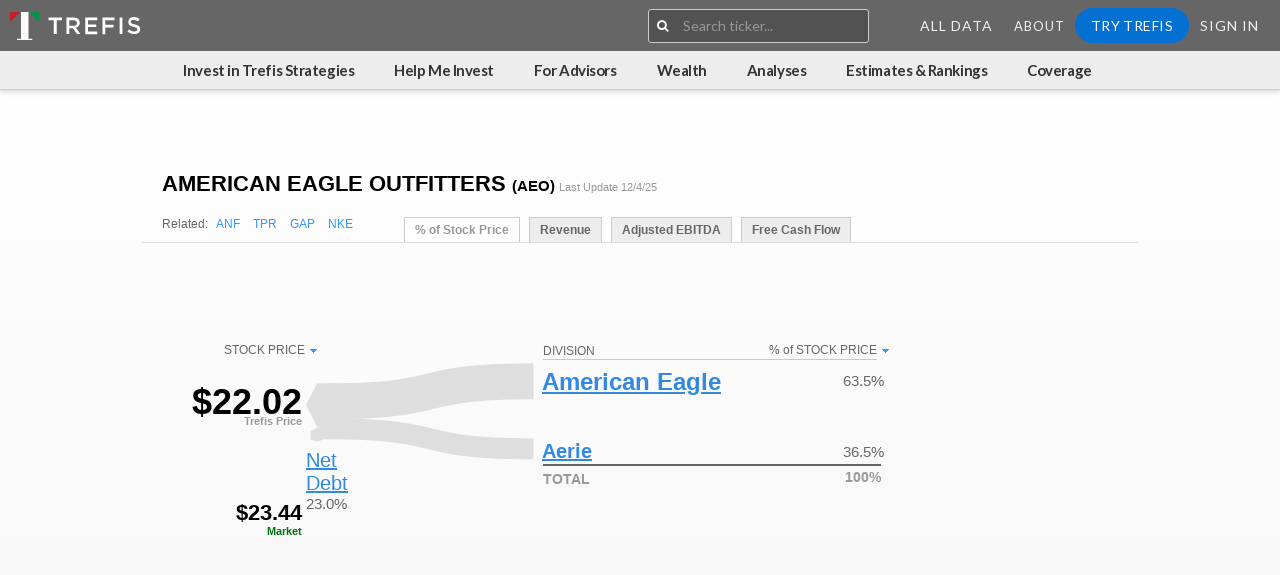

--- FILE ---
content_type: text/html;charset=UTF-8
request_url: https://www.trefis.com/company?hm=AEO.trefis
body_size: 7887
content:



  
  

        <html>

        <head>

        <meta http-equiv="Content-Type" content="text/html;charset=utf-8"/>

<meta http-equiv="X-UA-Compatible" content="IE=edge" />

<meta name="viewport" content="width=device-width, initial-scale=1, maximum-scale=1, user-scalable=0">



        







<meta name="_csrf_parameter" content="_csrf" /><meta name="_csrf_header" content="X-CSRF-TOKEN" /><meta name="_csrf" content="d2dbbd70-aba2-4b2f-9e41-20f2da2245ba" />



<title>Understand How Products Impact Stock Prices &#x7c; Trefis</title>



  <meta name="description" content="Understand how a company&#x27;s products impact its stock price, and see valuations by experts"/>


  <meta name="keywords" content="stock,equity,valuation,Trefis,fundamental,analyst,research,products,DCF,discounted,cash,flow,model,investing"/>





<meta property="og:site_name" content="Trefis"/>
<meta property="og:title" content="Understand How Products Impact Stock Prices &#x7c; Trefis"/>
<meta property="og:description" content="Understand how a company&#x27;s products impact its stock price, and see valuations by experts"/>








        





  


















<script type="text/javascript" src="https://cdn.trefis.com/js/properties-min-0fc34eabfa.js" ></script>



<script>
;(function detectOldBrowserAndAlert() {
  var isMsie = /MSIE/i.test(navigator.userAgent)
    , isEdge = /Edge/i.test(navigator.userAgent)
    , isTrident = /Trident/i.test(navigator.userAgent)
    , isRv11 = /rv:11/i.test(navigator.userAgent);

  var isTrident11 = isTrident && isRv11;

  // If the browser is IE and older than v11 or Edge
  if (isMsie && !isEdge && !isRv11 && !isTrident11) {
    alert('Trefis is not optimized for your version of IE. We strongly recommend using IE Edge, Chrome or FireFox.');
  }
})()


</script>


  
  <link rel="apple-touch-icon" sizes="180x180" href="https://cdn.trefis.com/images/favicons/apple-touch-icon-53586aacfc.png" />
  <link rel="icon" type="image/png" sizes="32x32" href="https://cdn.trefis.com/images/favicons/favicon-32x32-5e705b75b1.png" />
  <link rel="icon" type="image/png" sizes="16x16" href="https://cdn.trefis.com/images/favicons/favicon-16x16-d0f283dc18.png" />
  <link rel="manifest" href="https://cdn.trefis.com/images/favicons/site-f9d307f4e6.webmanifest" />
  <link rel="mask-icon" href="https://cdn.trefis.com/images/favicons/safari-pinned-tab-0b7e8e2057.svg" color="#5bbad5"/>
  <link rel="shortcut icon" href="https://cdn.trefis.com/images/favicons/favicon-323d702fd1.ico" />
  <meta name="msapplication-TileColor" content="#da532c"/>
  <meta name="msapplication-config" content="https://cdn.trefis.com/images/favicons/browserconfig-642067fecf.xml" />
  <meta name="theme-color" content="#666666"/>
  
  <link rel='stylesheet' id='redux-google-fonts-salient_redux-css'  href='https://fonts.googleapis.com/css?family=Lato%3A300%2C700%2C400%7CPlayfair+Display%3A400&#038;subset=latin&#038;ver=1455768109' type='text/css' media='all' />
  <link href="https://fonts.googleapis.com/icon?family=Material+Icons" rel="stylesheet">
  <link href="https://cdnjs.cloudflare.com/ajax/libs/ionicons/4.5.6/css/ionicons.min.css" rel="stylesheet">

  

  
















<link href="https://cdn.trefis.com/css/s_trefis-min-a3a0b0da28.css" rel="stylesheet" type="text/css"/>












<script type="text/javascript">


properties.httpsEnabled(true);
properties.host("https://www.trefis.com");




</script>


<script type='text/javascript'>
  var googletag = googletag || {};
  googletag.cmd = googletag.cmd || [];

</script>


<script defer type='text/javascript' src="https://www.googletagservices.com/tag/js/gpt.js"></script>


<!--[if lt IE 9]>
	

  
















<link href="css/wp-ie8.css" rel="stylesheet" type="text/css"/>


<![endif]-->



        <!--  This is our Trefis css -->
        

  
















<link href="https://cdn.trefis.com/css/s_bootstrap-min-d1c1928cd1.css" rel="stylesheet" type="text/css"/>


        

  
















<link href="https://cdn.trefis.com/css/s_newModelVisualization-min-c9b1e75b79.css" rel="stylesheet" type="text/css"/>


        

  
















<link href="https://cdn.trefis.com/css/s_presentation-min-794e0d283f.css" rel="stylesheet" type="text/css"/>


           
   




 



<script type="text/javascript" src="https://cdnjs.cloudflare.com/ajax/libs/jquery/3.5.1/jquery.min.js"></script>



  


















<script type="text/javascript" src="https://cdn.trefis.com/js/jquery-migrate-dev-min-854f160d4b.js" ></script>


<!--[if IE 6]>


  


















<script type="text/javascript" src="https://cdn.trefis.com/js/IE6Hacks-min-dc26c854f7.js" ></script>

<![endif]-->




  


















<script type="text/javascript" src="https://cdn.trefis.com/js/trefis-min-f00278238a.js" ></script>





  


















<script type="text/javascript" src="https://cdn.trefis.com/js/bootstrap-min-ebbb4c814c.js" ></script>








<script type="text/javascript">


	$().ready(function() {
		function getCSRFHiddenInput() {
			return '<input type="hidden" name="_csrf" value="d2dbbd70-aba2-4b2f-9e41-20f2da2245ba">';
		}
		window["getCSRFHiddenInput"] = getCSRFHiddenInput;	
		window.getCSRFToken = function() {
			return 'd2dbbd70-aba2-4b2f-9e41-20f2da2245ba'
		}
		window.getCSRFName = function() {
			return '_csrf'
		}
		
		$("form").append(getCSRFHiddenInput());
		window.getReactCSRFHiddenInput = function(){
			return r.input({type:'hidden',name:getCSRFName(),defaultValue:getCSRFToken()})
		}

		$.ajaxSetup({
		    xhrFields: {
		       withCredentials: true
		    },
		    //crossDomain: true
		});
		
	});
	
	
	(function (open) {

	    XMLHttpRequest.prototype.open = function () {
	    	var csrfHeader = "X-CSRF-TOKEN";
	    	var csrfToken = "d2dbbd70-aba2-4b2f-9e41-20f2da2245ba";
	        open.apply(this, arguments);
	        this.setRequestHeader(csrfHeader, csrfToken); 
	    };

	})(XMLHttpRequest.prototype.open);



</script>





        <style>
        body {
        margin: 0;
        overflow: hidden;
        }
        .iframe-holder {
        width: 100vw;
        height: 100vh;

        }
        .iframe-holder iframe {
        width: 100%;
        height: 100%;
        border: none;

        }

        .ascend.mobile #boxed #header-outer {
        height: 40px;
        
        
        }

        .ascend.mobile #boxed .iframe-holder {
                margin-top: 0px;
        }

        </style>

        </head>

        <body >


        




































































	
	



















	

















	









<div id="smallScreenCheck" class="hidden-md hidden-lg"></div>





     
     
     
     

        

        
        
        
        

            
        
        
        
        
        
        

        
        
        

        

        
        
            
                

            
        

        
        

        
        
        


        
<script>

    var forbesLogoLink = 'https://cdn.trefis.com/images/forbesLogo-fc7c633148.png';
    var theNewYorkTimesLogoLink = 'https://cdn.trefis.com/images/new-york-times-logo-fab3589cd0.png';
    var mashableLogoLink = 'https://cdn.trefis.com/images/MashableLogo-3ba32b184a.png';
    var barronsLogoLink = 'https://cdn.trefis.com/images/Barrons-logo-7c8042a466.png';
    var fortuneLogoLink = 'https://cdn.trefis.com/images/FORTUNE-LOGO-f605d455e4.png';
    
    if (window.properties){
        // TODO: FIX DUPLICATE - we need to putt his in  one place, and the dashboards should alos listen to it

        var style = window.getComputedStyle(document.getElementById(properties.smallScreenId())).display;

        properties.hasResearch(JSON.parse('false'));
        properties.hasSoftware(JSON.parse('false'));
        properties.myDashboardLink('https://www.trefis.com/mydashboards');
        properties.researchDataLink('https://www.trefis.com/data/home');
        properties.theme('');
        properties.isSmallScreen(style !== 'none');
        properties.isMckinseyUploader(JSON.parse('false'));
        properties.isBainUploader(JSON.parse('false'));
        properties.isBcgUploader(JSON.parse('false'));
        properties.allCompanyLink("https://www.trefis.com/data/companies")
        properties.hasDataworksAccess(false);
    }
    
    function goToLoginRedirect(){
    	if((location.pathname+"/").indexOf("/login/") > 0 || (location.pathname+"/").indexOf("/signup/") > 0){
        	location.href  = "https://www.trefis.com/login";
    	} else {
    		location.href = "https://www.trefis.com/trefis_article_login"+ "?redirectURL=" + location.href;
    	}
    }
    function goToSignup(){
    	if(!!properties && !!properties.modelId()){
    		location.href  = "https://www.trefis.com/signup?from=cta1&articleRedirectURL=" + location.href;
    	} else {
    		location.href  = "https://www.trefis.com/signup?from=cta1";
    	}
    }
    function goToIwt(){
    		location.href  = "https://www.trefis.com/invest-with-trefis-portfolios?from=cta1";
    }
</script>




        
        
        
        

        


		




<script>
(function(){
    var customSlugs = {};
    var slugList = customSlugs ? Object.values(customSlugs) : [];
    var slugNames = slugList.map(s => s.slug);
	var links = {
		dataworksCreateJob: {
		"name": "Create Job",
		"href": "https://www.trefis.com/dataworks/job/create",
		"icon": "fa fa-plus",
		"hasAccess":true
		},
		dataworksHome: {
		"name": "Home",
		"href": "https://www.trefis.com/dataworks/index",
		"icon": "fa fa-home",
		"hasAccess":true
		},
		dataworksAutodash: {
		"name": "Trefis Analyses Produced",
		"href": "/", //"https://www.trefis.com/dataworks/autodash/all",
		"icon": "fa fa-line-chart",
		"hasAccess":true
		},
		dataworksJobs: {
		"name": "Jobs",
		"href": "https://www.trefis.com/dataworks/jobs",
		"icon": "icon ion-ios-folder-open",
		"hasAccess":true
		},
		dataworksQueue: {
		"name": "File Generation Queue",
		"href": "https://www.trefis.com/dataworks/queue",
		"icon": "icon ion-md-filing",
		"hasAccess":true
		},
		dataworksQueueStatus: {
		"name": "Indexing Queue",
		"href": "https://www.trefis.com/q/status",
		"icon": "icon ion-md-code-working",
		"hasAccess":true
		},
		dataworksScheduledJobs: {
		"name": "Scheduled Jobs",
		"href": "https://www.trefis.com/dataworks/scheduled",
		"icon": "icon ion-md-alarm",
		"hasAccess":true
		},
		dataworksFileList: {
		"name": "File List",
		"href": "https://www.trefis.com/dataworks/files",
		"icon": "fa fa-file-excel-o",
		"hasAccess":true
		},
		dataworksTemplates: {
		"name": "Templates",
		"href": "https://www.trefis.com/dataworks/templates",
		"icon": "icon ion-md-images",
		"hasAccess":true
		},
		dataworksExpressionTester: {
		"name": "Expressions",
		"href": "https://www.trefis.com/q/expression",
		"icon": "fa fa-code",
		"hasAccess":true
		},
		dataworksGlobalFunctions: {
		"name": "Global Function",
		"href": "https://www.trefis.com/dataworks/globalFunctions",
		"icon": "fa fa-func-custom",
		"hasAccess":true
		},
		dataworksTemplateMetricTagMappings: {
		"name": "Template Metric Tag Mappings",
		"href": "https://www.trefis.com/dataworks/templateMetricTagMappingConfig",
		"icon": "fa fa-anchor",
		"hasAccess":true
		},
		dataworksTopicTags: {
		"name": "Topic Tags",
		"href": "https://www.trefis.com/dataworks/topictags",
		"icon": "fa fa-tags",
		"hasAccess":true
		},
		dataworksTickerCompanies: {
		"name": "Ticker Companies",
		"href": "https://www.trefis.com/dataworks/tickers",
		"icon": "fa fa-building",
		"hasAccess":true
		},
		dataworksSearchAndArchive: {
			"name": "Search and Archive",
			"href": "https://www.trefis.com/xbrl/dataworks/dashboards",
			"icon": "fa fa-search",
			"hasAccess":true
		},
		dataworksPeerGroupChanges: {
		"name": "Peer Group Changes",
		"href": "https://www.trefis.com/dataworks/peerGroupChanges",
		"icon": "fa fa-object-group",
		"hasAccess":true
		},
		dataworksSearchAndArchive: {
			"name": "Search and Archive",
			"href": "https://www.trefis.com/xbrl/dataworks/dashboards",
			"icon": "fa fa-search",
			"hasAccess":true
		},
		dataworksActiveTranslations: {
			"name": "Active Translations",
			"href": "https://www.trefis.com/dataworks/translation/active",
			"icon": "fa fa-flash",
			"target": "_blank",
			"hasAccess":true
		},
		maintenanceUi: {
		"name": "Maintenance UI",
		"href": "https://www.trefis.com/xbrl/contentAutomation/maintenance",
		"icon": "icon ion-md-construct",
		"hasAccess":true
		},
		companyClassification: {
		"name": "Company Classification",
		"href": "https://www.trefis.com/contentAutomation/companies/classify",
		"icon": "icon ion-md-git-network",
		"hasAccess":true
		},
		tickerListModify:{
		"name": "Ticker Lists",
		"href": "https://www.trefis.com/dataworks/tickerListModify",
		"icon": "icon ion-md-list-box",
		"hasAccess":true
		},
		dynamicUrlConfig:{
			"name": "Dynamic URL Config",
			"href": "https://www.trefis.com/dataworks/dynamicUrlConfig",
			"icon": "icon ion-ios-link",
			"hasAccess":true
		},
		metricPagesUrlConfig:{
			"name": "Metric Pages URL Config",
			"href": "https://www.trefis.com/dataworks/metricPagesUrlConfig",
			"icon": "icon ion-md-analytics",
			"hasAccess":true
		},
		topicFeatured: {
		"name": "Featured",
		"count": "",
		"href": "https://www.trefis.com/data/topic/featured",
		"hasAccess":true
		},
		topicLatestAnalyses: {
		"name": "Latest Analyses",
		"count": "",
		"href": "https://www.trefis.com/data/topic/latest",
		"hasAccess":true
		},
		recentlyViewed: {
		"name": "Recently Viewed",
		"count": "",
		"href": "https://www.trefis.com/data/recently-viewed",
		"hasAccess":true
		},
		companies: {
		"name": "Companies",
		"count": "",
		"href": "https://www.trefis.com/data/companies",
		"hasAccess":true
		},
		priceEstimate: {
		"name": "Price Estimates",
		"count": "",
		"href": "https://www.trefis.com/data/price-estimates",
		"hasAccess":true
		},
		priceMovement: {
		"name":"Price Movement Probabilities",
		"count": "",
		"href": "https://www.trefis.com/data/rankings/price-movement-probabilities",
		"hasAccess":true
		},
		forAdvisors: {
			"name":"For Advisors",
			"href": "https://www.trefis.com/for-advisors",
			"hasAccess":false
			},
		wealthManagement: {
			"name":"Help Me Invest",
			"href": "https://www.trefis.com/wealth-management?from=header",
			"hasAccess":false	
			},
		sectors: {
		"name": "Sectors",
		"count": "",
		"href": "https://www.trefis.com/data/companies/sectors",
		"hasAccess":true
		},
		industries: {
		"name": "Industries",
		"count": "",
		"href": "https://www.trefis.com/data/companies/industries",
		"hasAccess":true
		},
		peerComparisons: {
			"name": "Peer Comparisons",
			"count":"",
			"href":"https://www.trefis.com/data/topic/peer-comparisons",
		},
		downloads: {
		"name": "Downloads",
		"href": "https://www.trefis.com/data/downloads",
		"hasAccess":true
		},
		archivedAnalyses: {
		// articles....
		"name": "Articles",
		"href": "https://www.trefis.com/articles",
		"hasAccess":true
		},
		dashboardsList: {
		"name": "Dashboards",
		"count": "",
		"href": "https://www.trefis.com/mydashboards",
		"hasAccess":true
		},
		myAccount: {
		"name": "Get Access Now",
		"href": "https://www.trefis.com/myaccount",
		"hasAccess":true
		},
		tsrTotalReturn: {
		"name":"TSR: Total Return",
		"href":"https://www.trefis.com/data/rankings/total-shareholder-returns",
		"count":"",
		"hasAccess":true
		},
		allDataRankings: {
		"name":"All Data Rankings",
		"href":"https://www.trefis.com/data/rankings",
		"count":null,
		"hasAccess":true
		},
		threeXReturns:{
		"name":"3x Returns in 3 Years",
		"href":"https://www.trefis.com/data/rankings/3x-stock-returns-in-three-years",
		"count":"",
		"hasAccess":true
		},
		fiveXReturns:{
		"name":"5x Returns in 5 Years",
		"href":"https://www.trefis.com/data/rankings/5x-stock-returns-in-five-years",
		"count":"",
		"hasAccess":true
		},
		tenXReturns: {
		"name":"10x Returns in 10 Years",
		"href":"https://www.trefis.com/data/rankings/10x-stock-returns-in-ten-years",
		"count":"",
		"hasAccess":true
		},
		counterIntuitiveComparisons: {
			"name":"Counter-Intuitive Comparisons",
			"href":"https://www.trefis.com/data/topic/counter-intuitive-comparisons",
			"count":"",
			"hasAccess":true
		},
		industrySummary: {
			"name":"Industry Summary",
			"href":"https://www.trefis.com/data/topic/industry-summary",
			"count":null,
			"hasAccess":true
		},
		thematicPortfolios: {
			"name":"Thematic Portfolios",
			"count":"",
			"href":"https://www.trefis.com/data/topic/thematic",
			"hasAccess":true
		},
		highQualityPortfolio: {
			"name":"High Quality Portfolio",
			"count":null,
			"href":"https://www.trefis.com/data/companies/PORTFOLIOS/no-login-required/RsQ6oXgC/High-Quality-Portfolio-30-Stocks-with-156-Return-Since-2016-vs-86-for-S-P-500",
			"hasAccess":true
		},
		growthPortfolio: {
			"name":"Growth Portfolio",
			"count":null,
			"href":"https://www.trefis.com/data/companies/PORTFOLIOS/no-login-required/wNpMXXIZ/Growth-Portfolio-with-305-Return-Since-2016-vs-85-for-S-P-500",
			"hasAccess":true
		},
		valuePortfolio: {
			"name":"Value Portfolio",
			"count":null,
			"href":"https://www.trefis.com/data/companies/PORTFOLIOS/no-login-required/wx9hwxU6/Value-Portfolio-with-294-Return-Since-2016-vs-103-for-S-P-500",
			"hasAccess":true
		},
		multiStrategyPortfolio: {
			"name":"Multi-Strategy Portfolio",
			"count":null,
			"href":"https://www.trefis.com/data/companies/PORTFOLIOS/no-login-required/M7MacZNG/Multi-Strategy-Portfolio-307-Return-Since-2016-vs-106-for-S-P-500",
			"hasAccess":true
		},
		investWithTrefis: {
			"name":"Invest in Trefis Strategies",
			"count":null,
			"href":"https://www.trefis.com/invest-with-trefis-portfolios?from=header",
			"hasAccess":true
		},
		bayesianEdgeQualityValuePortfolio: {
			"name":"Bayesian Edge Quality-Value Portfolio",
			"count":null,
			"href":"https://www.trefis.com/data/companies/PORTFOLIOS/no-login-required/j5wCXbui/Bayesian-Edge-Quality-Value-Portfolio-10-Tickers-Monthly-with-966-Return-Since-2016-vs-60-for-S-P-500",
			"hasAccess":true
		},
		dataHome: {
			"name":"Home",
			"count":null,
			"href":"https://www.trefis.com/data/home",
			"hasAccess":true
		},
		reinforcedValuePortfolio: {
			"name":"Reinforced Value Portfolio",
			"count":null,
			"href":"https://www.trefis.com/data/companies/PORTFOLIOS/no-login-required/BPo8U0Xc/Reinforced-Value-Portfolio-with-438-Return-Since-2016-vs-86-for-S-P-500",
			"hasAccess":true
		},

	xbrlHome: {
	name: 'Xbrl Home',
	href: 'https://www.trefis.com/xbrl/index',
	icon: 'fa fa-home'
	},
	xbrlActivityAll: {
	name:'Xbrl Activity',
	href:'https://www.trefis.com/xbrl/activity',
	icon:'icon ion-md-pulse'
	},
	xbrlErrorsAll: {
	name:'Xbrl Errors',
	href:'https://www.trefis.com/xbrl/activity/t/ERROR',
	icon:'icon ion-md-sad'
	},

	xbrlActivityTicker: {
	name:' Xbrl Activity',
	href:'https://www.trefis.com/xbrl/activity/',
	icon:'icon ion-md-pulse'
	},
	xbrlErrorsTicker: {
	name:' Xbrl Errors',
	href:'https://www.trefis.com/xbrl/activity/t/ERROR/',
	icon:'icon ion-md-sad'
	},

	xbrlSec: {
	name:' Sec v. Local',
	href:'https://www.trefis.com/xbrl/sec/',
	icon:'icon ion-md-globe'
	},
	xbrlTicker: {
	name:' Home',
	href:'https://www.trefis.com/xbrl/companies/',
	icon:'icon ion-md-reorder'
	},
	xbrlStitched: {
	name:' Stitched',
	href:'https://www.trefis.com/xbrl/filings/stitched/',
	icon:'icon ion-md-aperture'
	},
	xbrlCache: {
	name:' Cache',
	href:'https://www.trefis.com/xbrl/cache/',
	icon:'icon ion-md-beaker'
	},
	xbrlDupliFiscalFilings: {
	name:'Duplicate Fiscal Period Filings',
	href:'https://www.trefis.com/xbrl/duplicate/periods',
	icon:'icon ion-md-repeat'
	},
	xbrlMaintenance: {
	name:'XBRL Maintenance',
	href:'https://www.trefis.com/xbrl/contentAutomation/maintenance',
	icon:'icon ion-md-construct'
	},
	xbrlOverrideConcept: {
	name:'All XBRL Overrides',
	href:'https://www.trefis.com/xbrl/activity/t/OVERRIDE_CONCEPT,OVERRIDE_CONTEXT',
	icon:'icon ion-md-film'
	},
	xbrlOverrideTickerConcept: {
	name:'XBRL Overrides',
	href:'https://www.trefis.com/xbrl/activity/t/OVERRIDE_CONCEPT,OVERRIDE_CONTEXT/',
	icon:'icon ion-md-film'
	},
	xbrlHeuristicSource: {
    name:'XBRL Heuristic Source',
    href:'https://www.trefis.com/xbrl/googledocs/sheets/index',
    icon:'icon ion-md-refresh'
    },
    
    wealthMathWealth:{
    	"name":"Wealth Math: Limit Loss; Compound Gains",
		"href":"https://www.trefis.com/wealth/articles/561896/wealth-math-limit-loss-compound-gains/2025-01-31?from=wealthnav",
		"hasAccess":true
    	
    },
    wealth3metrics:{
    	"name":"3 Key Metrics to Evaluate Market Valuation",
		"href":"https://www.trefis.com/wealth/articles/561957/3-key-metrics-to-evaluate-market-valuation/2025-01-31?from=wealthnav",
		"hasAccess":true
    },
    wealth10ways:{
    	"name":"10 Ways to Prepare for a Market Correction",
		"href":"https://www.trefis.com/wealth/articles/562034/10-ways-to-prepare-for-a-market-correction/2025-02-04?from=wealthnav",
		"hasAccess":true
    },
    wealth7crashes:{
    	"name":"7 Market Crashes Compared",
		"href":"https://www.trefis.com/data/companies/SPX/no-login-required/E7CuKj6x/Market-Crashes-Compared-7-Big-Sell-Offs-?from=wealthnav",
		"hasAccess":true
    },
    wealthNoPredictions:{
    	"name":"Wealth Management without Market Predictions",
		"href":"https://www.trefis.com/wealth/articles/562169/wealth-management-without-market-predictions?from=wealthnav",
		"hasAccess":true
    },
   
    wealth6aversions:{
    	"name":"6 Aversions to Hiring a Wealth Manager",
		"href":"https://www.trefis.com/wealth/articles/562176/6-aversions-to-hiring-a-wealth-manager?from=wealthnav",
		"hasAccess":true
    },
   
    
    

    
    
	};
	links = Object.assign(links, customSlugs);

		
	var navBlocks = {
	xbrl: {
	title:'',
	
		
		
			contents:['xbrlHome','xbrlActivityAll', 'xbrlErrorsAll', 'xbrlDupliFiscalFilings', 'xbrlMaintenance', 'xbrlOverrideConcept', 'xbrlHeuristicSource'],
		
	

	},
		dataworks:{
		title:'',
		contents: [
		"dataworksCreateJob","dataworksHome","dataworksAutodash",
		"dataworksJobs","dataworksQueue","dataworksQueueStatus","dataworksScheduledJobs",
		"dataworksFileList","dataworksTemplates","dataworksExpressionTester",
		"dataworksGlobalFunctions","dataworksTopicTags",
		"dataworksTickerCompanies","dataworksPeerGroupChanges",
		"maintenanceUi","companyClassification","tickerListModify","dataworksSearchAndArchive","dataworksTemplateMetricTagMappings",
		"dynamicUrlConfig","metricPagesUrlConfig", "dataworksActiveTranslations"
		]
		},

		analyses:{
		title:"Analyses",
		contents: ["dataHome", "counterIntuitiveComparisons", "peerComparisons", "recentlyViewed", "archivedAnalyses"]
		},
		wealth:{
			title:"Wealth",
			contents: ["wealthMathWealth", "wealthNoPredictions","wealth6aversions",
					    "wealth3metrics", "wealth10ways", "wealth7crashes",
				]
			},
			
			
		coverage:{
		title: "Coverage",
		contents: ["companies", "sectors", "industries"].concat(slugNames).concat("downloads")
		},
		estimatesAndRankings:{
		title:"Estimates & Rankings",
		contents: ["priceEstimate","priceMovement", "allDataRankings","threeXReturns", "fiveXReturns","tenXReturns", {name: "Volatility Ranking",href: "https://www.trefis.com/data/v2/rankings/volatility",hasAccess: true}, {name: "Earnings Reaction History",href: "https://www.trefis.com/data/v2/rankings/earningsreaction",hasAccess: true}, {name: "Correlation With S&P500 Ranking",href: "https://www.trefis.com/data/v2/rankings/correlation",hasAccess: true}, {name: "Buy Stocks: How Buying Dips Can Help",href: "https://www.trefis.com/data/v2/rankings/buythedip",hasAccess: true}, {name: "TSR: Total Shareholder Returns Ranking",href: "https://www.trefis.com/data/v2/rankings/tsr",hasAccess: true}, {name: "Buy Stocks: Trefis AI Multi-Factor Assessment",href: "https://www.trefis.com/data/v2/rankings/buyorsell",hasAccess: true}]
		},

		
		//portfoliosAndPicks:{
		//title:"Portfolios",
		//contents: ["investWithTrefis", "multiStrategyPortfolio", "bayesianEdgeQualityValuePortfolio", "highQualityPortfolio", "growthPortfolio", "valuePortfolio"]
		//},
		
		investWithTrefis:{
			title:"Invest in Trefis Strategies",
			contents: ["investWithTrefis"]
		},
		
		wealthManagement:{
			title:"Help Me Invest",
			contents: ["wealthManagement"]
		},
		
		forAdvisors:{
		title:"For Advisors",
		contents: ["forAdvisors"]
	   }
	}
	function getLinks(){
		return links
	}
	function getNavBlocks(){
		return navBlocks
	}

	function getLink(linkId){
		if(typeof linkId==="object")return linkId
		return links[linkId]
	}
	function getNavBlock(navBlock){
		return $.extend(true,{},navBlocks[navBlock])
	}

	function buildLinkBlock(block){

		return block && block.contents && block.contents.length ? block.contents.map(function(link){
			return getLink(link)
		},this)  : []
	}


	function buildContents(id){
		var block = getNavBlock(id);
		block.contents = buildLinkBlock(block)
		return $.extend({},block)
	}

	window._tfLinks = {
		getLinks:getLinks,
		getLink:getLink,
		getNavBlocks:getNavBlocks,
		getNavBlock: getNavBlock,
		buildContents: buildContents,
	};
	window.pageLinks = links
}())

</script>
 
        


        



        <!-- #boxed div opened here, closed in footer...-->
        <div id="boxed" class=" ">





        <header class="main">
            <a id="topHeader"></a>
        <div class="main-nav">



        <div class="main-nav-brand">



            
            












    
    






        

        
            
        

    


    
        
        
            <a href="https://www.trefis.com/data/home?from=icon" class="theme-logo">
                <img class="starting-logo default-logo" alt="Trefis"
                srcset="
                https://cdn.trefis.com/images/logo/trefis/trefis-logo-text-icon-multi-white-8489a00173.svg,
                https://cdn.trefis.com/images/logo/trefis/trefis-logo-text-icon-multi-white-8489a00173.svg
                2x" />
            </a>
        
    





        </div><!--/main-nav-brand-->

        <div class="main-nav-menu" id='mainNav'>
	    
            <div id="headerSearchBox"></div>
        

        <nav>
            <div class="hidden-md hidden-lg">
                <button class="btn btn-link open-small-screen-nav" data-toggle="modal" data-target="#smallScreenNavMenu">
                    <span class="fa fa-bars"></span>
                </button>
            </div>
			<div>
            	<ul class="nav-links hidden-xs hidden-sm">
                	<li class="menu-item"><a href="https://www.trefis.com/data/home"  class=" btn btn-block btn-link">All Data</a></li>
            
            
                

                

                    

                    
                    




                    
                    

                    


                    
                    
                        



<li class="menu-item dropdown">
	<a href="https://www.trefis.com/info/about-trefis/" data-toggle="dropdown">About</a>
	<ul class="dropdown-menu dropdown-menu-right">
		<li class="menu-item "><a href="https://www.trefis.com/info/about-trefis/">Our Story</a></li>
		<li class="menu-item "><a href="https://www.trefis.com/info/about-trefis/management-team/">Management Team</a></li>
		<li class="menu-item "><a href="https://www.trefis.com/info/about-trefis/investors-and-advisors/">Investors and Advisors</a></li>
		<li class="menu-item "><a href="https://www.trefis.com/info/about-trefis/careers/">Careers</a></li>
		<li class="menu-item "><a href="https://www.trefis.com/info/about-trefis/contact-us/">Contact Us</a></li>
	</ul>
</li>


                    
                
            


            
            

            


            

                <script>
            	if(!window.tf) window.tf = {};
                window.tf.loggedIn = false;
                </script>

                <li class="menu-item" >
                    
                    <a  onclick="goToSignup()" id="signUpBtn" class="btn btn-block btn-primary btn-rounded">Try Trefis</a>
                </li>
                <li class="menu-item"><a  onclick="goToLoginRedirect()" id="signInBtn" class=" btn btn-block btn-link">Sign In</a></li>
            	</ul>
            </div>
        </nav>

        </div>
        </div>
        

            <div id="subnav" class="sub-nav">

            </div>
        
        <div class="modal fade" id="smallScreenNavMenu" tabindex="-1" role="dialog" aria-labelledby="myModalLabel">
        <div class="modal-dialog modal-full" role="document">
        <div class="modal-content">
        <div class="modal-header">
        <button type="button" class="close" data-dismiss="modal" aria-label="Close"><span aria-hidden="true">&times;</span></button>
        </div>
        <div class="modal-body">

        
            <ul class="nav-links sign-in-sign-up">
            <script>
            window.tf.loggedIn = false;
            </script>


            <li class="menu-item">
	            
	            <a  onclick="goToSignup()" id="signUpBtn" class="btn btn-block btn-primary btn-rounded">Try Trefis</a>
            </li>
            <li class="menu-item"><a  onclick="goToLoginRedirect()" class=" btn btn-block btn-link" id="signInBtn">Sign In</a></li>
            </ul>
        

        <ul class="nav-links">

        <li class="menu-item"><a href="https://www.trefis.com/data/home"  class=" btn btn-block btn-link">All Data</a></li>
            
            
                

                

                    

                    
                    




                    
                    

                    


                    
                    
                        



<li class="menu-item dropdown">
	<a href="https://www.trefis.com/info/about-trefis/" data-toggle="dropdown">About</a>
	<ul class="dropdown-menu dropdown-menu-right">
		<li class="menu-item "><a href="https://www.trefis.com/info/about-trefis/">Our Story</a></li>
		<li class="menu-item "><a href="https://www.trefis.com/info/about-trefis/management-team/">Management Team</a></li>
		<li class="menu-item "><a href="https://www.trefis.com/info/about-trefis/investors-and-advisors/">Investors and Advisors</a></li>
		<li class="menu-item "><a href="https://www.trefis.com/info/about-trefis/careers/">Careers</a></li>
		<li class="menu-item "><a href="https://www.trefis.com/info/about-trefis/contact-us/">Contact Us</a></li>
	</ul>
</li>


                    
                
            


            
            

            


            

                <script>
            	if(!window.tf) window.tf = {};
                window.tf.loggedIn = false;
                </script>

                <li class="menu-item" >
                    
                    <a  onclick="goToSignup()" id="signUpBtn" class="btn btn-block btn-primary btn-rounded">Try Trefis</a>
                </li>
                <li class="menu-item"><a  onclick="goToLoginRedirect()" id="signInBtn" class=" btn btn-block btn-link">Sign In</a></li>
        </ul>
        </div>
        </div>
        </div>
        </div>

        </header>











    
        <div class="iframe-holder">
                <iframe src="https://www.trefis.com/sankey/company?hm=AEO.trefis"></iframe>
        </div>

        
        </div>

	

	<script type="text/javascript">
	$(function(){ 
		initCommon();
	});	
	</script>

        
        







    <script async src="https://www.googletagmanager.com/gtag/js?id=G-KC7W2V84DP"></script>
    <script type="text/javascript">
        var _gaq = _gaq || [];
        window.dataLayer = window.dataLayer || [];
        function gtag(){dataLayer.push(arguments);}
        gtag('js', new Date());

        
        initGtag('G-KC7W2V84DP')
        window.gaToken = 'G-KC7W2V84DP';

    </script>

    
        
        
        
        
        
        
        
        


        <script type='text/javascript'>
            (function(){
                // this is used across luckyOrange and GA
                // TODO: need a larger ticket to address all analytics in one place

                var user = {
                user :(function(){
                return properties.loggedInUser() ?
                    he.decode(properties.loggedInUser().email)
                    : getSessionUuid() // getSessionUuid is also used in GA, and that is where it will set it on properties.Uuid(...)
                }())
                };

                var luckyOrangeId =125049;
                var offline = false

                

                if (offline){
                   return;
                }
                if (luckyOrangeId){
                    window.__lo_site_id = luckyOrangeId;
                    (function() {
                    ;var wa = document.createElement('script');
                    wa.type = 'text/javascript'; wa.async = true;
                    wa.src = 'https://d10lpsik1i8c69.cloudfront.net/w.js';
                    var s = document.getElementsByTagName('script')[0]; s.parentNode.insertBefore(wa, s);
                        
                        loCustomData(user)
                    })();
                }
        }());
                
        </script>


		
        </body>

        </html>


--- FILE ---
content_type: text/html;charset=UTF-8
request_url: https://www.trefis.com/sankey/company?hm=AEO.trefis
body_size: 31146
content:





  


    



<html>
	<head>


		<title>AEO - Trefis Fundamental Analysis</title>

	

  










<link href="https://cdn.trefis.com/css/s_newModelVisualization-min-fa50359740.css" rel="stylesheet" type="text/css"/>


	





  














<script type="text/javascript" src="https://cdn.trefis.com/js/properties-min-63e2358d45.js"></script>



  <link rel="apple-touch-icon" sizes="180x180" href="https://cdn.trefis.com/images/favicons/apple-touch-icon-53586aacfc.png" />
  <link rel="icon" type="image/png" sizes="32x32" href="https://cdn.trefis.com/images/favicons/favicon-32x32-5e705b75b1.png" />
  <link rel="icon" type="image/png" sizes="16x16" href="https://cdn.trefis.com/images/favicons/favicon-16x16-d0f283dc18.png" />
  <link rel="manifest" href="https://cdn.trefis.com/images/favicons/site-f9d307f4e6.webmanifest" />
  <link rel="mask-icon" href="https://cdn.trefis.com/images/favicons/safari-pinned-tab-0b7e8e2057.svg" color="#5bbad5"/>
  <link rel="shortcut icon" href="https://cdn.trefis.com/images/favicons/favicon-323d702fd1.ico" />
  <meta name="msapplication-TileColor" content="#da532c"/>
  <meta name="msapplication-config" content="https://cdn.trefis.com/images/favicons/browserconfig-642067fecf.xml" />
  <meta name="theme-color" content="#666666"/>


  <link rel='stylesheet' id='redux-google-fonts-salient_redux-css'  href='https://fonts.googleapis.com/css?family=Lato%3A300%2C700%2C400%7CPlayfair+Display%3A400&#038;subset=latin&#038;ver=1455768109' type='text/css' media='all' />
  <link href="https://fonts.googleapis.com/icon?family=Material+Icons" rel="stylesheet">
  <link href="https://cdnjs.cloudflare.com/ajax/libs/ionicons/4.5.6/css/ionicons.min.css" rel="stylesheet">

  

  










<link href="https://cdn.trefis.com/css/s_trefisCSS-min-dd5355745d.css" rel="stylesheet" type="text/css"/>


  

  










<link href="https://cdn.trefis.com/css/s_bootstrap-min-41f706baa2.css" rel="stylesheet" type="text/css"/>


  <link rel='stylesheet' id='redux-google-fonts-salient_redux-css'  href='https://fonts.googleapis.com/css?family=Lato%3A300%2C700%2C400%7CPlayfair+Display%3A400&#038;subset=latin&#038;ver=1455768109' type='text/css' media='all' />
  











<script type="text/javascript">


properties.fb_key("2f80866dabff4f61325830babb03bab8");
properties.li_key("0hOcJZkPaCTju0EDcZXhZyAiDBznBN7OXP1YWfvnli7BRkUjIUtRN7do8n-DXzTl");

properties.httpsEnabled(true);
properties.host("https://www.trefis.com");




properties.anonUser({"userCheck":"da8552e3f9032b6b08a41a2de97497a405b7183c","userId":576112919});


properties.fullAccessSymbols([]);
</script>

<script type='text/javascript'>
var googletag = googletag || {};
googletag.cmd = googletag.cmd || [];
(function() {
  var gads = document.createElement('script');
  gads.async = true;
  gads.type = 'text/javascript';
  var useSSL = 'https:' == document.location.protocol;
  gads.src = (useSSL ? 'https:' : 'http:') + '//www.googletagservices.com/tag/js/gpt.js';
  var node = document.getElementsByTagName('script')[0];
  node.parentNode.insertBefore(gads, node);
})();
</script>







<script type="text/javascript">

	tf = window.tf || {};
	tf.provider = tf.provider || {}; 


	
tf.provider.providers=[{id:0, name: "trefis", userReadableName: "Trefis", institutionalDetection: true },
{id:1, name: "sp", userReadableName: "S&P", institutionalDetection: true },
{id:2, name: "bernstein", userReadableName: "Bernstein", institutionalDetection: true },
{id:3, name: "stanchart", userReadableName: "Standard Chartered", institutionalDetection: true },
{id:4, name: "citi", userReadableName: "Citigroup", institutionalDetection: false },
{id:5, name: "pfizer", userReadableName: "Pfizer", institutionalDetection: false },
{id:6, name: "sidoti", userReadableName: "Sidoti", institutionalDetection: true },
{id:7, name: "cjsecurities", userReadableName: "C.J.Securities", institutionalDetection: false },
{id:8, name: "berenberg", userReadableName: "Berenberg", institutionalDetection: true },
{id:9, name: "db", userReadableName: "Deutsche Bank", institutionalDetection: true },
{id:10, name: "peelhunt", userReadableName: "Peel Hunt", institutionalDetection: true },
{id:11, name: "guggenheim", userReadableName: "Guggenheim", institutionalDetection: true },
{id:12, name: "base", userReadableName: "Base", institutionalDetection: true },
{id:13, name: "mckinsey", userReadableName: "McKinsey", institutionalDetection: false },
{id:14, name: "bain", userReadableName: "Bain", institutionalDetection: true },
{id:15, name: "bcg", userReadableName: "BCG", institutionalDetection: true },
{id:16, name: "hunter_douglas", userReadableName: "Hunter Douglas", institutionalDetection: true },
{id:17, name: "protostar", userReadableName: "Protostar", institutionalDetection: true },
{id:18, name: "ey", userReadableName: "E&Y", institutionalDetection: true },
{id:19, name: "accenture", userReadableName: "Accenture", institutionalDetection: true },
{id:20, name: "pwc", userReadableName: "PwC", institutionalDetection: true },
{id:21, name: "deloitte", userReadableName: "Deloitte", institutionalDetection: true },
{id:22, name: "kpmg", userReadableName: "KPMG", institutionalDetection: true },
{id:23, name: "ms", userReadableName: "Morgan Stanley", institutionalDetection: true },
{id:24, name: "hsbc", userReadableName: "HSBC", institutionalDetection: true },
{id:25, name: "dbs", userReadableName: "DBS", institutionalDetection: true },
{id:26, name: "bnp", userReadableName: "BNP", institutionalDetection: true },
{id:27, name: "motilal_oswal", userReadableName: "Motilal Oswal", institutionalDetection: true },
{id:28, name: "kotak", userReadableName: "Kotak", institutionalDetection: true },
{id:29, name: "edelweiss", userReadableName: "Edelweiss", institutionalDetection: true },
{id:30, name: "bofa", userReadableName: "Bank of America", institutionalDetection: true },
{id:31, name: "barclays", userReadableName: "Barclays", institutionalDetection: true },
{id:32, name: "goldman", userReadableName: "Goldman Sachs", institutionalDetection: true },
{id:33, name: "ubs", userReadableName: "UBS", institutionalDetection: true },
{id:34, name: "williamblair", userReadableName: "William Blair", institutionalDetection: true },
{id:35, name: "baird", userReadableName: "Baird", institutionalDetection: true },
{id:36, name: "rbc", userReadableName: "RBC Capital Markets", institutionalDetection: true },
{id:37, name: "oppenheimer", userReadableName: "Oppenheimer", institutionalDetection: true },
{id:38, name: "jpmorgan", userReadableName: "J.P. Morgan", institutionalDetection: true },
{id:39, name: "jefferies", userReadableName: "Jefferies & Company", institutionalDetection: true },
{id:40, name: "raymondjames", userReadableName: "Raymond James", institutionalDetection: true },
{id:41, name: "wellsfargo", userReadableName: "Wells Fargo", institutionalDetection: true },
{id:42, name: "piperjaffray", userReadableName: "Piper Jaffray", institutionalDetection: true },
{id:43, name: "cowen", userReadableName: "Cowen & Company", institutionalDetection: true },
{id:44, name: "needham", userReadableName: "Needham", institutionalDetection: true },
{id:45, name: "testprivate", userReadableName: "Test Private", institutionalDetection: false },
{id:46, name: "lubrizol", userReadableName: "Lubrizol", institutionalDetection: true },
{id:47, name: "elf", userReadableName: "Elf Cosmetics", institutionalDetection: true },
{id:48, name: "mmm", userReadableName: "3M", institutionalDetection: true },
{id:49, name: "clsa", userReadableName: "CLSA", institutionalDetection: true },
{id:50, name: "southern", userReadableName: "Southern Company", institutionalDetection: true },
{id:51, name: "analog", userReadableName: "Analog Devices", institutionalDetection: true },
{id:52, name: "tyco", userReadableName: "Tyco International", institutionalDetection: true },
{id:53, name: "bmo", userReadableName: "BMO", institutionalDetection: true },
{id:54, name: "conagra", userReadableName: "ConAgraFoods", institutionalDetection: true },
{id:55, name: "alyeska", userReadableName: "Alyeska", institutionalDetection: true },
{id:56, name: "creditsuisse", userReadableName: "Credit Suisse", institutionalDetection: true },
{id:57, name: "pre_publication_test", userReadableName: "Pre-Publication Test", institutionalDetection: true },
{id:58, name: "duke", userReadableName: "Duke Energy", institutionalDetection: true },
{id:59, name: "gmo", userReadableName: "GMO", institutionalDetection: true },
{id:60, name: "constellation", userReadableName: "Constellation", institutionalDetection: true },
{id:61, name: "amig", userReadableName: "AMIG", institutionalDetection: true },
{id:62, name: "vsp", userReadableName: "VSP", institutionalDetection: true },
{id:63, name: "tmobile", userReadableName: "T-Mobile", institutionalDetection: true },
{id:64, name: "nielsen", userReadableName: "Nielsen", institutionalDetection: true },
{id:65, name: "summit", userReadableName: "Summit", institutionalDetection: true },
{id:66, name: "atkearney", userReadableName: "A.T. Kearney", institutionalDetection: true },
{id:67, name: "marakon", userReadableName: "Marakon", institutionalDetection: true },
{id:68, name: "morningstar", userReadableName: "Morningstar", institutionalDetection: true },
{id:69, name: "nielsen_pepsi", userReadableName: "Nielsen For Pepsi", institutionalDetection: true },
{id:70, name: "nielsen_nestle", userReadableName: "Nielsen For Nestle", institutionalDetection: true },
{id:71, name: "ipreo", userReadableName: "Ipreo", institutionalDetection: true },
{id:72, name: "nielsen_kraft", userReadableName: "Nielsen For Kraft", institutionalDetection: true },
{id:73, name: "nielsen_purina", userReadableName: "Nielsen For Purina", institutionalDetection: true },
{id:74, name: "nielsen_ci", userReadableName: "Nielsen For CI", institutionalDetection: true },
{id:75, name: "dish_network", userReadableName: "Dish Network", institutionalDetection: true },
{id:76, name: "pepsi", userReadableName: "Pepsi", institutionalDetection: true },
{id:77, name: "turkcell", userReadableName: "Turkcell", institutionalDetection: true },
{id:78, name: "nielsen_dpsg_motts", userReadableName: "Nielsen For Dpsg-Motts", institutionalDetection: true },
{id:79, name: "hpe", userReadableName: "HPE", institutionalDetection: true },
{id:80, name: "td_ameritrade", userReadableName: "TD Ameritrade", institutionalDetection: true },
{id:81, name: "nielsen_ci_air_asia", userReadableName: "Nielsen CI Air Asia", institutionalDetection: true },
{id:82, name: "nielsen_ci_3m", userReadableName: "Nielsen CI 3M", institutionalDetection: true },
{id:83, name: "demo", userReadableName: "Demo", institutionalDetection: true },
{id:84, name: "te_connectivity", userReadableName: "TE Connectivity", institutionalDetection: true },
{id:85, name: "eqs", userReadableName: "EQS", institutionalDetection: true },
{id:86, name: "newry", userReadableName: "Newry", institutionalDetection: true },
{id:87, name: "alere", userReadableName: "Alere", institutionalDetection: true },
{id:88, name: "wellington", userReadableName: "Wellington", institutionalDetection: true },
{id:89, name: "micron", userReadableName: "Micron", institutionalDetection: true },
{id:90, name: "bain_w2rq", userReadableName: "Bain - W2RQ", institutionalDetection: true },
{id:91, name: "lonza", userReadableName: "Lonza", institutionalDetection: true },
{id:92, name: "stifel", userReadableName: "Stifel", institutionalDetection: true },
{id:93, name: "bain_z87", userReadableName: "Bain - Z87", institutionalDetection: true },
{id:94, name: "bcg_chevron", userReadableName: "BCG - Chevron", institutionalDetection: true },
{id:95, name: "teknorapex", userReadableName: "TeknorApex", institutionalDetection: true },
{id:96, name: "gartner", userReadableName: "Gartner", institutionalDetection: true },
{id:97, name: "bcg|kroger", userReadableName: "Kroger", institutionalDetection: true },
{id:98, name: "nielsen_ci|boonrawd_brewery_leo", userReadableName: "Boonrawd Brewery_Leo", institutionalDetection: true },
{id:99, name: "nielsen_ci|boonrawd_brewery_singha", userReadableName: "Boonrawd Brewery_Singha", institutionalDetection: true },
{id:100, name: "nielsen|bush_baked_beans_bene", userReadableName: "Bush Baked Beans_Bene", institutionalDetection: true },
{id:101, name: "nielsen_ci|nescafe_gold", userReadableName: "Nescafe Gold", institutionalDetection: true },
{id:102, name: "nielsen_ci|nescafe_classic", userReadableName: "Nescafe Classic", institutionalDetection: true },
{id:103, name: "bain|future_back_analysis", userReadableName: "Future Back Analysis", institutionalDetection: true },
{id:104, name: "bain|t6zv", userReadableName: "T6ZV", institutionalDetection: true },
{id:105, name: "bain|w7wg", userReadableName: "W7WG", institutionalDetection: true },
{id:106, name: "bain|r5vx", userReadableName: "R5VX", institutionalDetection: true },
{id:107, name: "bain|z8wr", userReadableName: "Z8WR", institutionalDetection: true },
{id:108, name: "mckinsey|clienta", userReadableName: "ClientA", institutionalDetection: false },
{id:109, name: "mckinsey|clienta|project1", userReadableName: "Project1", institutionalDetection: false },
{id:110, name: "greenwood_investors", userReadableName: "Greenwood Investors", institutionalDetection: true },
{id:111, name: "dell", userReadableName: "Dell", institutionalDetection: true },
{id:112, name: "bcg|bloomin_brands", userReadableName: "Bloomin Brands", institutionalDetection: true },
{id:113, name: "nielsen_ci|icea_insurance_company", userReadableName: "ICEA Insurance Company", institutionalDetection: true },
{id:114, name: "bain|g3uh", userReadableName: "G3UH", institutionalDetection: true },
{id:115, name: "bcg|nokia_indi", userReadableName: "Nokia Indi", institutionalDetection: true },
{id:121, name: "nielsen_ci|new_belgium_brewing", userReadableName: "New Belgium Brewing", institutionalDetection: true },
{id:122, name: "nielsen_ci|new_belgium_brewing|fat_tire", userReadableName: "Fat Tire", institutionalDetection: true },
{id:123, name: "nielsen_ci|new_belgium_brewing|voodoo_ranger", userReadableName: "Voodoo Ranger", institutionalDetection: true },
{id:124, name: "nielsen_ci|new_belgium_brewing|wave2", userReadableName: "Wave2", institutionalDetection: true },
{id:125, name: "nielsen_ci|new_belgium_brewing|voodoo_ranger_wave2", userReadableName: "Voodoo Ranger Wave2", institutionalDetection: true },
{id:126, name: "bain|a4qm", userReadableName: "A4QM", institutionalDetection: true },
{id:127, name: "nielsen_ci|new_belgium_fat_tire_and_voodoo_ranger", userReadableName: "New Belgium Fat Tire and Voodoo Ranger", institutionalDetection: true },
{id:128, name: "nielsen_ci|icea_lion_group", userReadableName: "ICEA LION GROUP", institutionalDetection: true },
];

</script>
  
  <meta http-equiv="X-UA-Compatible" content="IE=edge" />
  
  <meta name="viewport" content="width=device-width, initial-scale=1, maximum-scale=1, user-scalable=0">


  <!--[if lt IE 9]>
	

  










<link href="css/wp-ie8.css" rel="stylesheet" type="text/css"/>


<![endif]-->



	

  










<link href="https://cdn.trefis.com/css/s_trefisSankey-min-def3758529.css" rel="stylesheet" type="text/css"/>


	<style>





	</style>

		
		
<script type="text/javascript">
	function getLoggedInUser(){}
	function getHost(){return "https://www.trefis.com"}
</script>

		
		<script type="text/javascript">

			window.oldCharts=true;
			
		</script>
	</head>

<body class="merrill sankey"  data-ticker="AEO" data-trefis-price="22.0196215">
	<div class="companyWidgetWrapperContainer">
	<div class="rootContainer">


		<div id="companyWidgetWrapper" class="merrillPage">
			
			<div class="headerWrapper">
				
				<span class="companyHeader">
					American Eagle Outfitters
					<span class="companySymbol">
						(AEO)
					</span>
				</span>
	
				<span class="researchDate">
					Last Update 12/4/25
				</span>
	
				
			</div>
			
			<div class="subheaderContainer">
			
				<div class="relatedCompaniesCont">
					
						<span class="relatedCoLead" >Related:</span>
						
							
							
							<a href="https://www.trefis.com/company?from=related&hm=ANF.trefis" class="relatedCo" target="_parent">ANF</a>
						
							
							
							<a href="https://www.trefis.com/company?from=related&hm=TPR.trefis" class="relatedCo" target="_parent">TPR</a>
						
							
							
							<a href="https://www.trefis.com/company?from=related&hm=GAP.trefis" class="relatedCo" target="_parent">GAP</a>
						
							
							
							<a href="https://www.trefis.com/company?from=related&hm=NKE.trefis" class="relatedCo" target="_parent">NKE</a>
						
					
				</div>
				<div class="tabCont">
					<div class="tabContInner" >
						<div class="standardTab standardTab_active" style="display:block">
							<div class="standardTab_inner">% of Stock Price</div>
						</div>
						<div class="standardTab" style="display:block">
							<div class="standardTab_inner">Revenue</div>
						</div>
						<div class="standardTab" style="display:block">
							<div class="standardTab_inner">Gross Profits</div>
						</div>
						<div class="standardTab" style="display:block">
							<div class="standardTab_inner">Free Cash Flow</div>
						</div>
					</div>
				</div>
			</div>
			
			<div class="rootSankeyContainer" >
			
				<div class="companyChartTab chartArea">
					 

  






















 	 	
 	 	
 	 	



<div class="cwCont">
	<div class="cwHeadline">
		American Eagle Outfitters
	</div>
	
	<div class="cwSubTitle">
		
	</div>
	
	<div id="theSankey"></div>
	
	
	 

























<div class="sshSankey pngfix" style="height:420px;background-image:url(https://www.trefis.com/servlet/SankeyData/merrillimage.png?symbol=AEO)"></div>

<div class="sshDivTbl" style="width:580px">
	
		<a href="#"
			class="sshDivTblRHS sshDivTblHeader sshDivPctLink pngfix marketCap" 
			style="top:34px">STOCK PRICE</a>
	
	
	<div class="sshDivTblLHS sshDivTblHeader" style="top:34px;
		left:242px">DIVISION</div>
	
		<a href="#" 
		class="sshDivTblRHS sshDivTblHeader sshDivPctLink pngfix perSharePrice" style="top:34px">% of STOCK PRICE</a>
		<div class="horizontal-sankey" style="background-color: #d1c9c0; height: 1px; position: relative; width: 334px; left: 242px; display: block; top:49px;"></div>
	
	
	
	
		 
















<div class="sshDivTblArm sshDiv_0372"
	style="top:74px;
	left:0px;
	width:31px;
	height:42px"></div>
	

	
		 
















<div class="sshDivTblArm sshDiv_0418"
	style="top:54px;
	left:129px;
	width:103px;
	height:42px"></div>
	

	
		
		
			<div class="sshDivTblLHS sshDivTblDiv sshDiv_0418 "
				style="top:57px;
					left:239px;
					height:29px;
					width:346px"
				title="American Eagle">
				<a href="#" class="sshDivTblA" style="font-size:24px;font-weight:bold">
					American Eagle
				</a>
				
				
					<div class="sshDivTblRHS sshDivTblVal sshDivTblPct" style="bottom:7px">
						63.5%
					</div>
					<div class="sshDivTblRHS sshDivTblVal sshDivTblAbs" style="bottom:7px">
						$18.18
					</div>
				
			</div>
		
	

	
		 
















<div class="sshDivTblArm sshDiv_0772"
	style="top:122px;
	left:129px;
	width:103px;
	height:27px"></div>
	

	
		
		
			<div class="sshDivTblLHS sshDivTblDiv sshDiv_0772 "
				style="top:129px;
					left:239px;
					height:25px;
					width:346px"
				title="Aerie">
				<a href="#" class="sshDivTblA" style="font-size:20px;font-weight:bold">
					Aerie
				</a>
				
				
					<div class="sshDivTblRHS sshDivTblVal sshDivTblPct" style="bottom:4px">
						36.5%
					</div>
					<div class="sshDivTblRHS sshDivTblVal sshDivTblAbs" style="bottom:4px">
						$10.43
					</div>
				
			</div>
		
	

	
		 
















<div class="sshDivTblArm sshDiv_0373"
	style="top:108px;
	left:26px;
	width:0px;
	height:22px"></div>
	

	
		
			<div class="sshDivTblNeg" style="top:139px">
				<a href="#" class="sshDivTblA sshDiv_0373" title="Net Debt">
					Net Debt
				</a>
				<br/>
				<span class="sshDivTblVal sshDivTblPct">
					23.0%
				</span>
				<span class="sshDivTblVal sshDivTblAbs">
					$6.59
				</span>
			</div>
		
		
	

	

	
	
		<div class="sshDivTblHR" style="top:154px;
			left:242px;
			width:338px"></div>
		<div class="sshDivTblLHS sshDivTblTotal" style="top:161px;
			left:242px">TOTAL</div>
		<div class="sshDivTblRHS sshDivTblTotalVal sshDivTblPct" style="top:159px">
			100%
		</div>
		<div class="sshDivTblRHS sshDivTblTotalVal sshDivTblAbs" style="top:159px">
			$28.61
		</div>
	
	
	
	
	
	
</div>


<script type="text/xjqote-template" id="sshTemplateTop">
	<![CDATA[
		<a class="sshDivTblRHS sshDivTblHeader sshDivPctLink pngfix marketCap" style="top:<*= Math.round(this.textBox.y - 16 - 4)
			*>px; display:none">STOCK PRICE</a>
		<div class="sshDivTblLHS sshDivTblHeader" style="top:<*= Math.round(this.textBox.y - 16 - 4)
			*>px;left:<*= Math.round(this.textBox.x + 10)
			*>px">DIVISION</div>
		<* if(this.rhsValuesVisible) { *>
			<a class="sshDivTblRHS sshDivTblHeader sshDivPctLink pngfix perSharePrice" style="top:<*= Math.round(this.textBox.y - 16 - 4)
				*>px">% of STOCK PRICE</a>
			<div class="horizontal-sankey" style="background-color: #d1c9c0; height: 1px; position: relative; width: 334px; left: <*= Math.round(this.textBox.x + 10) *>px; display: block;top:<*= Math.round(this.textBox.y - 16 - 4 + 15)*>px"/>
		<* } *>
	]]>
</script>

<script type="text/xjqote-template" id="sshTemplateDivs">
	<![CDATA[
		<div class="sshDivTblArm sshDiv_<*= this.identifier
			*>" style="top:<*= Math.round(this.mouseTarget.y)
			*>px;left:<*= Math.round(this.mouseTarget.x)
			*>px;width:<*= Math.round(this.mouseTarget.width)
			*>px;height:<*= Math.round(this.mouseTarget.height) *>px"></div>
		<* if(this.textVisible) { *>
			<* if(this.negative) { *>
				<div class="sshDivTblNeg" style="top:<*= Math.round(this.y) *>px">
					<a href="#" class="sshDivTblA sshDiv_<*= this.identifier *>" title="<*= this.fullText *>">
						<*= this.truncatedText *>
					</a>
					<br/>
					<span class="sshDivTblVal sshDivTblPct">
						<*= this.pctVal *>
					</span>
					<span class="sshDivTblVal sshDivTblAbs">
						<*= this.absVal *>
					</span>
				</div>
			<* } else { *>
				<div class="sshDivTblLHS sshDivTblDiv sshDiv_<*= this.identifier
						*><*= this.selectedDivision ? ' sshDivTblDivSel' : '' *>" style="top:<*= Math.round(this.y - (16 / 2) - 2 - (this.selectedDivision ? 6 : 0))+ Math.min(20 - this.fontSize, 0)
						*>px;left:<*= Math.round(this.x + 10 - 3) 
						*>px;height:<*= Math.round(this.fontSize + 5)
						*>px;<* if(this.rhsValueTextVisible) { *>width:<*= Math.round(this.width + 5 - (this.x + 10 - 3)) *>px<* } *>" title="<*= this.fullText *>">
					<a href="#" class="sshDivTblA" style="font-size:<*= Math.round(this.fontSize) *>px;font-weight:<*= this.fontWeight *>">
						<*= this.truncatedText *>
					</a>
					<* if(this.selectedDivision) { *>
						<div class="sshDivTblSubVal">
							<*= this.pctVal *>
						</div>
					<* } *>
					<* if(this.rhsValueTextVisible) { *>
						<div class="sshDivTblRHS sshDivTblVal sshDivTblPct" style="bottom:<*= this.fontSize > 23 ? 7 : (this.fontSize > 21 ? 6 : 4) *>px">
							<*= this.pctVal *>
						</div>
						<div class="sshDivTblRHS sshDivTblVal sshDivTblAbs" style="bottom:<*= this.fontSize > 23 ? 7 : (this.fontSize > 21 ? 6 : 4) *>px">
							<*= this.absVal *>
						</div>
						<div class="sshDivTblRHS sshDivTblVal sshDivTblAbsMarket" style="bottom:<*= this.fontSize > 23 ? 7 : (this.fontSize > 21 ? 6 : 4) *>px">
							<*= this.estimatedValue *>
						</div>
					<* } *>
				</div>
			<* } *>
		<* } *>

	]]>
</script>

<script type="text/xjqote-template" id="sshTemplateSums">
	<![CDATA[
		<div class="sshDivTblSumRect <*= this.positive ? 'pos' : 'neg' *>" style="top:<*= Math.round(this.yTop)
				*>px;height:<*= Math.round(this.yBottom - this.yTop)
				*>px;left:<*= Math.round(this.xLeft + 20) *>px">
		</div>

		<div class="sshDivTblVal sshDivTblSum sshDivTblPct <*= this.positive ? 'pos' : 'neg' *>" style="top:<*= Math.round((this.yTop + this.yBottom - 16)/2)
				*>px;left:<*= Math.round(this.xLeft + 40) *>px">
			<*= this.pctVal *>
		</div>

		<div class="sshDivTblVal sshDivTblSum sshDivTblAbs <*= this.positive ? 'pos' : 'neg' *>" style="top:<*= Math.round((this.yTop + this.yBottom - 16)/2)
				*>px;left:<*= Math.round(this.xLeft + 40) *>px">
			<*= this.absVal *>
		</div>
	]]>
</script>

<script type="text/xjqote-template" id="sshTemplateBottom">
	<![CDATA[
		<* if(this.rhsValuesVisible) { *>
			<div class="sshDivTblHR" style="top:<*= Math.round(this.textBox.y + this.textBox.height) + 5
				*>px;left:<*= Math.round(this.textBox.x + 10)
				*>px;width:<*= Math.round(this.width - 10 - this.textBox.x)
				*>px"></div>
			<div class="sshDivTblLHS sshDivTblTotal" style="top:<*= Math.round(this.textBox.y + this.textBox.height) + 12
				*>px;left:<*= Math.round(this.textBox.x + 10)
				*>px">TOTAL</div>
			<div class="sshDivTblRHS sshDivTblTotalVal sshDivTblPct" style="top:<*= Math.round(this.textBox.y + this.textBox.height) + 10
				*>px">100%</div>
			<div class="sshDivTblRHS sshDivTblTotalVal sshDivTblAbs" style="top:<*= Math.round(this.textBox.y + this.textBox.height) + 10
				*>px"><*= this.absVal *></div>
		<* } *>
	]]>
</script>



	 


































	






	


	<div class="cwFV" id="cwFVUser">
		<div class="cwFVPrice">
			<span>$</span>22.02
		</div>
		<div class="cwFVCreator">
			Yours
				
			
		</div>
	</div>
	
	<div class="cwFV cwFVActive" id="cwFVTrefis" title="The current estimate of company's stock price derived by Trefis Analysts">
		<div class="cwFVPrice">
			<!-- TREF-7333:   NewUnitUtil.format is not working correctly, so we rely on forecastView.js.updatePrice() -->
			<!--  <span>$</span>22.02-->
		</div>
		<div class="cwFVCreator">
			Trefis Price
		</div>
		
			<div class="cwFVRel">
				<span class=" ">N/A</span>
			</div>
		
	</div>
	
	
		<div class="cwFV" id="cwFVMarket">
			<div class="cwFVPrice">
				<div id="cwFVPriceStock"><span>$</span>23.44</div>
				<div id="cwFVPriceMarket" style="display:none"></div>
			</div>
			<div class="cwFVCreator">
				Market
			</div>
		</div>
	
	

</div>
								
					 


<div id="absoluteInspector" data-otherElement="#mdInspector"></div>
<div class="cwInspector cwInspectorDefaultPosition" id="mdInspector" style="display:none;">
	<div class="inspectorHeader">
	</div>
	<a href="#" id="inspectorXClose" class="inspectorXClose XClose"></a>
	<div class="cwInspectorTabs">
		<a href="#" class="cwInspectorTab cwInspectorTabAll">Component</a>
		<a href="#" class="cwInspectorTab cwInspectorTabModified"></a>
		<a href="#" class="cwInspectorTab cwInspectorTabKey"></a>
	</div>
	<div class="cwInspectorPanel">
		<div class="displayOnlyInEditMode">
			&nbsp;<span>Max drivers per cat.</span>: <span class="currentSetting"></span>
			
 

 























 



 







	






	




	





<span class="trefis-tooltip">
	
		<img  class="trefis-tooltip-icon" src='https://cdn.trefis.com/images/blue-info-icon-6b47855216.png' />
	
	
	<span  class="trefis-tooltip-content" style="display:none;"
			 data-position-my="center bottom-10"  data-position-at="center top"  data-position-collision="fit" >
		
				Set the maximum number of drivers which can be grouped together under one category label before a new category is created. Categories are the grey labels under which driver charts appear.
			
	</span>
</span>

			<input type="button" class="maxDriverPerCategoryButton" value="Change"/>
			<div class="inspectorCheckboxContainer">
				<label>
					<input type="checkbox" id="showHiddenDrivers"/>
					Show hidden drivers
				</label>
				<a id="refreshInspector">Refresh Driver Visibility</a>
			</div>
			<div class="inspectorCheckboxContainer">
				

<input type="checkbox" id="lockCategoriesInput"  />
Locked categories (global)

 

 























 



 







	






	




	





<span class="trefis-tooltip">
	
		<img  class="trefis-tooltip-icon" src='https://cdn.trefis.com/images/blue-info-icon-6b47855216.png' />
	
	
	<span  class="trefis-tooltip-content" style="display:none;"
			 data-position-my="center bottom-10"  data-position-at="center top"  data-position-collision="fit" >
		
	Categories are the grey labels under which driver charts appear. These can either be locked and manually edited via Edit Categories, or unlocked and calculated automatically by Trefis.

	</span>
</span>


			</div>
		</div>
				
		<div class="cwFlipChart">
			<div class="cw_header_section">
				<a id="refreshModifiablePoints">Make All Points Modifiable</a>
				<div class="cw_section">
					
					<div class="section-bar">
					</div>
				</div>
				
				<div class="secondary-driver-section-bar">
					<div class="secondary-driver-section-bar-left">
						<div class="secondary-driver-section-answer-name"><span>Drivers for</span></div>
					</div>
					<div class="secondary-driver-section-bar-right">
						<div class="secondary-driver-section-price"></div>
					</div>
				</div>
				<div class="cw_back"><a href="#" class="cw_back_link">Back</a></div>
			</div>
			<div class="cw_fullcontent">

				<div class="cw_tab_title"></div>
				<div id="cw_screenshot_sample" title="" style="display: none;">
					
					<img id="cw_screenshot_sample_image" src=""/>
				</div>
				<div class="cw_pagination">
                  <a href="#" class="cw_prev"><i class="fa fa-caret-left"></i> Prev</a>
                  <span class="cw_div">|</span>
                  <a href="#" class="cw_next">Next <i class="fa fa-caret-right"></i></a>
                </div>

				<div class="cwChart" id="theChart"></div>
				
				 







<div class="cwButtonBar" data-id="<%- this.driverCode || '' %>">
    <a class="cwSmoothing cwSmoothingActive" title="Smoothing -- turn this off to control individual years of the forecast">
        <div></div>
        <span class="fa fa-check-square-o"></span>
        <span class="fa fa-square-o"></span>
        <span>Smooth</span>
    </a>

    <a class="cwReset" title="Reset -- removes your forecast from this chart">Reset</a>

    <a class="cwCompetition" title="Competition -- plot competitors and relevant benchmarks">Competition</a>

	
</div>
<div class="cwButtonBarEditTools displayOnlyInEditMode">
	<input type="button" id="changeNumberOfHistoricalDatapoints" value="# of Historical Datapoints"/>
	
 

 























 



 







	






	




	





<span class="trefis-tooltip">
	
		<img  class="trefis-tooltip-icon" src='https://cdn.trefis.com/images/blue-info-icon-6b47855216.png' />
	
	
	<span  class="trefis-tooltip-content" style="display:none;"
			 data-position-my="center bottom-10"  data-position-at="center top"  data-position-collision="fit" >
		
		Change the number of historical datapoints to display in driver charts.
	
	</span>
</span>

</div>



				
				<div class="checkboxDropdown" id="competitionPopup"></div>
			</div>
		</div>

		<div class="cwFlipNonChart">

			<div class="cwTabBody cwTabBodyAll">
				
			</div>

			<div class="cwTabBody cwTabBodyModified">
				<div class="derivedModelPopupContents">
					<div>
						<div class="bridge_toggle"></div>
						<div class="delta_toggle"></div>
					</div>
					<div class="driver_table">
						<table cellpadding="0" cellspacing="0">
						</table>
					</div>
				</div>
			</div>

			<div class="cwTabBody cwTabBodyKey">
				<div>
					<div class="topDriver_toggle"></div>
					<div class="topDriverTitle">Top Drivers for Period</div>
				</div>
				<div class="driver_table_top">
					<table></table>
				</div>
				<div class="keyDriverTitle">Key Drivers</div>
				<div class="driver_table_key">
					<table></table>
				</div>
			</div>
		</div>
	</div>
</div>

<div class="derivedModelPopup cwInspector cwInspectorDefaultPosition">
	<a href="#" class="XClose showPopup">&nbsp;</a>
	<div class="cwInspectorTabs">
		<a href="#" class="cwInspectorTab cwInspectorTabModified"></a>
		<a href="#" class="cwInspectorTab cwInspectorTabKey"></a>
	</div>
	<div class="cwInspectorPanel">

		<div class="cwTabBody cwTabBodyModified">
			<div class="derivedModelPopupContents">
				<div>
					<div class="bridge_toggle"></div>
					<div class="delta_toggle"></div>
				</div>			
				<div class="driver_table">
					<table cellpadding="0" cellspacing="0">
					</table>
				</div>
			</div>
		</div>

		<div class="cwTabBody cwTabBodyKey">
			<div>
				<div class="topDriver_toggle"></div>
				<div class="topDriverTitle">Top Drivers for Period</div>
			</div>
			<div class="driver_table_top">
				<table></table>
			</div>
			<div class="keyDriverTitle">Key Drivers</div>
			<div class="driver_table_key">
				<table></table>
			</div>
		</div>
	</div>
</div>





 

<script type="text/html" id="filmstrip-driver-grid-template">
	<div class="driver" data-id="<%- id %>" data-division-id="<%- divisionId %>">
		<div class="chart">
			<div class="editable-title" ><%- title %></div>
		</div>
		<div class="diffBar" data-id="<%- id %>">
			<div style="display:inline-block;width:100%;">
				<div class="mine dt_col_1" style="display:inline-block;" align="left">
					<% if(upsides.mine) { %>
						<span class="<%= upsides.mine.diff >= 0 ? 'pos' : 'neg' %>">
							Me <%= upsides.mine.text %>
						</span>
					<% } %>
				</div>
				<% if(hasComparison) { %>
					<div class="yours dt_col_2" style="display:inline-block;" align="right">
						<% if(upsides.yours) { %>
							<span class="<%= upsides.yours.diff >= 0 ? 'pos' : 'neg' %>">
								<%- comparisonInitials %> <%= upsides.yours.text %>
							</span>
						<% } %>
					</div>
				<% } %>
			</div>
		</div>
	</div>
</script>


<script type="text/html" id="filmstrip-stream-template">
	<% var streamType = negative ? 'stream-negative' : 'stream-positive'; %>
	<div class="stream" data-id="<%- id %>">
		<div class="section-bar" data-id="<%- id %>">
			<h3 class="editable-title diffHighlighted"><%- title %></h3>
			<div class="horizontal-stream-title-line"/>
			<div class="stream-wrapper">
				<span class="stream-value <%= streamType %>" title="<%- total %> in <%- period %>"><%- total %></span>
				<div class="stream-bar-wrapper"><div class="stream-bar <%= streamType %>"><div class="bar-background"><span style="width:<%= Math.min(Math.round(importance * 80), 100) %>%"></span></div></div><a href="" class="sm_chart" title="Chart">Chart</a><a href="" class="btn-equations" title="Show Equations">Show Equations</a>
				</div>
			</div>
		</div>
		<div class="secondary-driver-section-bar-non-chart-flip"></div>
		<div class="categories"></div>
	</div>
</script>
<script type="text/html" id="filmstrip-driver-template">
	<div class="driver <%- reuploadChangeStyle %>" data-id="<%- id %>" data-division-id="<%- divisionId %>" data-stream-id="<%- streamId %>">
		<div class="chart">
		<div class="editable-title"><%- title %></div>
  		<div class="projectedDriverThumbnail"></div>
		</div>
	</div>
</script>
<script type="text/html" id="filmstrip-category-template">
	<div class="category" data-id="<%- id %>">
		<% if(!blank) { %>
			<h4 class="category diffHighlighted">
				<div class="categoryValue" title="<%- value %> in <%- period %>"><%- value %></div>
				<span class="editable-title"><%- categoryName %></span><a href="" class="sm_chart">Chart</a>
			</h4>
		<% } %>
		<div class="categoryVisible">
			<label class="categoryVisibilityLabel" style="display: none">Visible when Published</label>
			<br style="clear:both">
			<div class="drivers"></div>
		</div>
		<div class="categoryNotVisible">
			<label class="categoryVisibilityLabel">Not visible when Published</label>
			<br style="clear:both">
			<div class="hiddenDrivers"></div>
		</div>
	</div>  
</script>



<script type="text/html" id="preciseDriverAdvancedOptionsTemplate">





	<div class="modal modal-center fade" id="preciseDriverAdvancedOptions" tabindex="-1" role="dialog">
	<div class="modal-dialog" role="document">
	<div class="modal-content" >

	<div class="modal-header">
	<h2 class="modal-title">Advanced Forecast Input Options</h2>
	</div>
	<div class="modal-body">
	<table  class="table table-condensed">
		<thead>
			<tr>
				<th></th>
				<th class="text-center col-xs-3">Period For Input</th>
				<th class="text-center">Baseline Value</th>
				<th class="col-xs-3 text-center">Input For Period</th>
			</tr>
		</thead>
		<tbody class="preciseDriverAdvancedMain">



			<tr class="js-preciseDriverAdvancedOptionRadioDiv" id="preciseDriverAdvancedOptionsA">
				<td>
					<div class="radio">
					<label>
					<input type="radio" name="js-preciseDriverAdvancedOptionRadio" class="js-preciseDriverAdvancedOptionRadio" value="optionA">
					<span class="description" title="<%- optionATooltip %>"><%- optionA %></span>
					</label>
					</div>
				</td>
				<td>
					<select class="js-selectPeriod form-control"></select>
				</td>
				<td>
					
					<p  class="js-baseline form-control-static text-center"></p>
				</td>
				<td>
					<div class="form-group">
						<div class="input-group">
							<input type="text" class="form-control js-inputField text-right"></input>
							<div class="input-group-addon js-unit"></div>
						</div>
					</div>
				</td>

			</tr>
			<% if (!growthModeEnabled) { %>
			<tr class="js-preciseDriverAdvancedOptionRadioDiv" id="preciseDriverAdvancedOptionsB">
				<td>
				<div class="radio">
				<label>
					<input type="radio" name="js-preciseDriverAdvancedOptionRadio" class="js-preciseDriverAdvancedOptionRadio" value="optionB">
					<span class="description" title="<%- optionBTooltip %>"><%- optionB %></span>
				</label>
				</div>
				</td>
				<td>
					<select class="form-control js-selectPeriod"></select>
				</td>
				<td>
					<p  class="js-baseline form-control-static text-center"></p>
				</td>
				<td>
					<div class="form-group">
						<div class="input-group">
							<input type="text" class="form-control js-inputField text-right"></input>
							<div class="input-group-addon js-unit"></div>
						</div>
					</div>
				</td>
			</tr>
			<% } %>

			<tr class="js-preciseDriverAdvancedOptionRadioDiv" id="preciseDriverAdvancedOptionsE">
				<td>
					<div class="radio">
					<label>
						<input type="radio" name="js-preciseDriverAdvancedOptionRadio" class="js-preciseDriverAdvancedOptionRadio" value="optionE">
						<span class="description" title="<%- optionETooltip %>"><%- optionE %></span>
					</label>
					</div>
				</td>
				<td>
					<select class="js-selectPeriod form-control"></select>
				</td>
				<td>
					<p class="js-baseline form-control-static text-center"></p>
				</td>
				<td>
					<div class="form-group">
						<div class="input-group">
							<input type="text" class="js-inputField text-right form-control"></input>
							<div class="js-unit input-group-addon"></div>
						</div>
					</div>
				</td>
			</tr>

			<tr class="js-preciseDriverAdvancedOptionRadioDiv" id="preciseDriverAdvancedOptionsC">
				<td>
				<div class="radio">
				<label>
					<input type="radio" name="js-preciseDriverAdvancedOptionRadio" class="js-preciseDriverAdvancedOptionRadio" value="optionC">
					<span class="description" title="<%- optionCTooltip %>"><%- optionC %></span>
				</label>
	</div>
				</td>
				<td>
					<select class="form-control js-selectPeriod"></select>
				</td>
				<td>
					<p class="js-baseline form-control-static text-center"></p>
				</td>
				<td>
					<div class="form-group">
						<div class="input-group">
							<input type="text" class="form-control js-inputField text-right"/>
							<span class="input-group-addon js-unit"></span>
						</div>
					</div>
				</td>
			</tr>

			<% if (!growthModeEnabled){ %>
			<tr class="js-preciseDriverAdvancedOptionRadioDiv" id="preciseDriverAdvancedOptionsD">
				<td>
				<div class="radio">
					<label>
						<input type="radio" name="js-preciseDriverAdvancedOptionRadio" class="js-preciseDriverAdvancedOptionRadio" value="optionD">
						<span class="description" title="<%- optionDTooltip %>"><%- optionD %></span>
					</label>
				</div>
				</td>
				<td>
					<select class="form-control js-selectPeriod"></select>
				</td>
				<td>
					<p class="js-baseline form-control-static text-center"></p>
				</td>
				<td>
					<div class="form-group">
						<div class="input-group">
							<input type="text" class="form-control js-inputField text-right"></input>
							<span class="input-group-addon js-unit"></span>
						</div>
					</div>
				</td>
			</tr>
			<% } %>

		</tbody>
	</table>
	</div>
	<div class="modal-footer text-right">
		<button class="js-cancel btn btn-danger">Cancel</button>
		<button class="js-apply btn btn-primary">Apply</button>
	</div>
	</div>
	</div>
	</div>
</script>

<!-- Template for benchmark search hover -->
<script type="text/html" id="benchmark-hover-template">
	<div class='benchmark-hover'>
		<div class='col-xs-12 col-sm-4 benchmark-hover-media'>
			<div class='chart-title'></div>
			<div class='chartImage'></div>
		</div>
		<div class='col-xs-12 col-sm-8 benchmark-hover-description'>
			<p><b><%- title %></b><br/>
			Model: <%- modelName %><br/>
			Ticker: <%- ticker %><br/>
			Provider: <%- provider %><br/>
			Type(s): <%- types %><br/>
			<%- breadcrumbs %><br/>
			</p>
		</div>
	</div>
</script>


<!-- Template for the benchmark search  -->
<script type="text/html" id="benchmarks-template">
<div class='benchmarksearchdiv popover bottom'>
    <div class='arrow'></div>
    <div>
        <div class='activebenchmarks'><ul class="list-group"></ul></div>
        <div class='recentbenchmarks'></div>
        <div class='mostplottedbenchmarks'></div>
        <div class='benchmarksearchform'>
	<div class="form-group clearfix no-gutter">
	<div class="col-xs-8">
		<input type='text' class='benchmarksearchfield form-control' placeholder='Search and plot benchmarks'/>
		<button data-clearinput class="btn btn-link">
			<span class="fa fa-times"></span>
		</button>
	</div>
	<div class="col-xs-4">
		<button class='btn btn-block js-open-benchmark-advanced'>Full Benchmark Search</button>
	</div>
	</div>
	      </div>
        <div class='benchmarkresults'></div>
    </div>
</div>
</script>



<!-- Template for deep link -->
<script type="text/html" id="deep-link-styledDialog-content">
<div class="modal-body">
<p><b>Deep link</b> to driver</p>
<% if(tabLink) { %>
    <p>Do you want the driver link to open on the base model or this scenario?</p>
    <p>Base model deep link<br/>
    <input id="inspector-deep-link" class="sm-col-12" value="<%- link %>" name="inspector-deep-link"/></p>
    <p>Scenario deep link<br/>
    <input id="inspector-deep-link-to-tab" class="sm-col-12" value="<%- tabLink %>" name="inspector-deep-link-to-tab"/></p>


<% } else {%>
    <p>Base model deep link<br/>
    <input id="inspector-deep-link" class="sm-col-12" value="<%- link %>" name="inspector-deep-link"/></p>

<% } %>
</div>
</script>


					 








<script type="text/html" id="derived-model-popup-name-template">
	<tr><td colspan="4"><div class="derivedModelPopupDivisionHR"></div></td></tr>
	<tr <% if(!isDivisionHeader) { %>class="tr_driver_header"<% } %>>
		<th class="dt_col_1"><%= isFirst && includeDescription ? 'Click on a driver to view how it diverges from the base scenario over time.' : '' %></th>
		<th class="dt_col_2" align="right"><%= isFirst ? 'Base' : '' %></th>
		<th class="dt_col_3" align="center" colspan="2"><%= isFirst ? modelTitle : '' %></th>
	</tr>
</script>


<script type="text/html" id="derived-model-popup-division-template">
	<tr><td colspan="4"><div class="derivedModelPopupDivisionHR"></div></td></tr>
	<tr class="dt_division_row">
		
		<td class="inspector dt_col_1 inspector_bold <%- isComponent ? 'dt_col_component' : 'dt_col_subcomponent' %> <% if(hasComparison) { %>dt_with_comparison<% } %>">
			<%- name %>
		</td>
		<td class="inspector dt_col_2 dt_val_division inspector_bold" align="right">
			<span class="">
				<%= baseVal %>
			</span>
		</td>
		<% if (hasComparison) { %>
			<% if(upsides.yours) { %>
				<td class="inspector dt_col_3 inspector_bold" align="right">
					<%= upsides.yours.absoluteText %>
				</td>
				<td class="inspector dt_col_4" align="right">
					<span class="<%= upsides.yours.diff >= 0 ? 'pos' : 'neg' %>">
						<%= usePercentage ? upsides.yours.diffText : upsides.yours.absoluteDiffDisplay %>
					</span>
				</td>
			<% } %>
		<% } else if (hasMyModel) { %>
			<% if(upsides.mine) { %>
				<td class="inspector dt_col_3 inspector_bold" align="right">
					<%= upsides.mine.absoluteText %>
				</td>
				<td class="inspector dt_col_4" align="right">
					<span class="<%= upsides.mine.diff >= 0 ? 'pos' : 'neg' %>">
						<%= usePercentage ? upsides.mine.diffText : upsides.mine.absoluteDiffDisplay %>
					</span>
				</td>
			<% } %>
		<% } %>
	</tr>
</script>


<script type="text/html" id="derived-model-popup-driver-template">
	<tr>
		<td class="inspector dt_col_1 hoverable">
			<a href="#" data-division="<%= division %>" data-driver="<%= driver %>" data-tab="modified" class="f_name inspector">
				<%- name %>
			</a>
		</td>
		<td class="inspector dt_col_2" align="right">
			<% if(baseVal) { %>
				<span class="">
					<%= baseVal %>
				</span>
			<% } %>
		</td>
		<% if (hasComparison) { %>
			<% if(upsides.yours) { %>
				<td class="inspector dt_col_3" align="right">
					<%= upsides.yours.absoluteText %>
				</td>
				<td class="inspector dt_col_4" align="right">
					<span class="<%= upsides.yours.diff >= 0 ? 'pos' : 'neg' %>">
						<%= usePercentage ? upsides.yours.diffText : upsides.yours.absoluteDiffDisplay %>
					</span>
				</td>
			<% } %>
		<% } else if (hasMyModel) { %>
			<% if(upsides.mine) { %>
				<td class="inspector dt_col_3" align="right">
					<%= upsides.mine.absoluteText %>
				</td>
				<td class="inspector dt_col_4" align="right">
					<span class="<%= upsides.mine.diff >= 0 ? 'pos' : 'neg' %>">
						<%= usePercentage ? upsides.mine.diffText : upsides.mine.absoluteDiffDisplay %>
					</span>
				</td>
			<% } %>
		<% } %>
	</tr>
</script>


<script type="text/html" id="derived-model-popup-toggle-template">
	<tr><td colspan="4"><div class="derivedModelPopupDivisionHR"></div></td></tr>
    <tr class="dt_division_row">
        <td colspan="4" class="inspector dt_col_1 inspector_bold dt_col_component">Toggles</td>
	</tr>

    <% drivers.forEach(function(driver) { %>
    <tr>
		<td class="inspector dt_col_1 hoverable" colspan="4">
			<a href="#" data-division="<%= driver.divisionId %>" data-driver="<%= driver.driverId %>" data-tab="modified" class="f_name inspector">
				<%- driver.name %>
			</a>
		</td>
    </tr>
    <tr>
		<td class="inspector dt_col_2" colspan="4">
          <span>Base: </span>
          <span><%- driver.baseVal %></span>
        </td>
    </tr>
    <tr>
		<td class="inspector dt_col_2" colspan="4">
          <span><%- driver.upsides.mine.title %>: </span>
          <span><%- driver.upsides.mine.value.absoluteText %></span>
        </td>
    </tr>
    <% }) %>
</script>
	


<script type="text/html" id="derived-model-popup-key-division-template">
	<tr>
		
		<td>
			<span class="key_driver_division">
				<% _.each(paths, function(path, index) { %>
					<% if (index != 0) { %> &#8680 <% } %>
					<%- path.model.text %>
				<% }); %>
			</span>
		</td>
	</tr>
</script>


<script type="text/html" id="derived-model-popup-key-driver-template">
	<tr>
		<td class="dt_driver">
			<a href="#" data-division="<%= division %>" data-driver="<%= driver %>" data-tab="key" class="f_name">
				<%- name %>
			</a>
		</td>
	</tr>
</script>


<script type="text/html" id="derived-model-popup-top_driver-header-template">
	<tr>
		<th class="dt_col_top_driver_1">Driver</th>
		<th class="dt_col_top_driver dt_col_top_driver_flex <%= showFlexColumn ? '' : 'top_driver_hidden' %>" align="right" title="10% Sensitivity lists the drivers by their impact on the output. The 10% sensitivity value equals the change in output for a 10% increase in the driver across all forecast periods (holding all other drivers constant)."><input type="radio" class="radio_top_driver <%= showFlexColumn || showImpactColumn ? '' : 'top_driver_hidden' %>" name="<%= sortName %>" value="flex" <%= sortByChange ? '' : 'checked' %>>10% Sensitivity</th>
		<th class="dt_col_top_driver dt_col_top_driver_impact <%= showImpactColumn ? '' : 'top_driver_hidden' %>" align="right" title="Breakdown of which drivers are responsible for the change in output over the forecast range."><input type="radio" class="radio_top_driver" name="<%= sortName %>" value="change" <%= sortByChange ? 'checked' : '' %>>Impact on Output</th>
	</tr>
</script>


<script type="text/html" id="derived-model-popup-top-driver-template">
	<tr>
		<td class="inspector dt_col_1 hoverable" title="<%- stream %>">
			<a href="#" data-division="<%= division %>" data-driver="<%= driver %>" data-tab="key" class="f_name inspector">
				<%- name %>
			</a>
			<br/>
			<div class="top_driver_stream"><%- streamTruncated %></div>
		</td>
		<td class="inspector dt_col_top_driver <%= !highlightDelta&&showImpactColumn ? 'top_driver_white_background' : '' %> <%= showFlexColumn ? '' : 'top_driver_hidden' %>" align="right">
			<span class="<%= flexValue >= 0 ? 'pos' : 'neg' %>">
				<%- flex %>
			</span>
		</td>
		<td class="inspector dt_col_top_driver <%= highlightDelta ? 'top_driver_white_background' : '' %> <%= showImpactColumn ? '' : 'top_driver_hidden' %>" align="right">
			<span class="<%= impactValue >= 0 ? 'pos' : 'neg' %>">
				<%- impact %>
			</span>
		</td>
		<td class="dt_col_top_driver_blank">
		</td>
	</tr>
</script>


<script type="text/html" id="derived-model-popup-top-driver-co-impact">
	<tr>
		<td class="inspector dt_col_1">Other Drivers + Co-Impact</td>
		<td class="inspector dt_col_top_driver <%= !highlightDelta&&showFlexColumn ? 'top_driver_white_background' : '' %>" align="right"></td>
		<td class="inspector dt_col_top_driver <%= highlightDelta ? 'top_driver_white_background' : '' %>" align="right">
			<span class="<%= value >= 0 ? 'pos' : 'neg' %>">
				<%- displayValue %>
			</span>
		</td>
	</tr>
</script>


<script type="text/html" id="derived-model-popup-top-driver-total-change">
	<tr>
		<td class="inspector dt_col_1 top_driver_bold" colspan="2">Total &Delta; <%- title %></td>
		<td class="inspector dt_col_top_driver top_driver_bold" align="right"><%- value %></td>
	</tr>
</script>


<script type="text/html" id="derived-model-popup-top-driver-show-full-driver-link">
	<tr>
		<td class="inspector dt_col_1" colspan="4">
			<a href="#" class="top_driver_full_driver_link">Show full driver list...</a>
		</td>
	</tr>
</script>


<script type="text/html" id="derived-model-popup-top-driver-spacer">
	<tr>
		<td class="dt_col_1" colspan="4">
			<div class="top_driver_full_driver_spacer"></div>
		</td>
	</tr>
</script>



	
		<script type="text/html" id="derived-model-popup-title-template">
			<% if(popupLinkVisible) { %>
				<a class="showPopup"><%= popupShown ? 'Hide' : 'Show' %> Modified Drivers</a>
			<% } %>
			<a href="javascript:void(0)" class="companyTourLink">Tour Model</a>
		</script>
	
	


<script type="text/html" id="discuss-model-form-template">
    <div class="discussModelForm">
      <h2>Discuss Model</h2>
      <hr/>

      <form>
        <p class="discussModelForm-info"></p>
        <div class="form-group">
          <label for="firstName">First Name</label>
          <input type="text" class="form-control" id="firstName"/>
        </div>
        <div class="form-group">
          <label for="lastName">Last Name</label>
          <input type="text" class="form-control" id="lastName"/>
        </div>
        <div class="form-group">
          <label for="company">Company</label>
          <input type="text" class="form-control" id="company"/>
        </div>
        <div class="form-group form-group-contactMethod">
          <label for="contactMethod">Preferred method of contact</label>

          <table class="contactMethod">
          <tr>
            <td class="contactMethod-selectMethod">
              <select class="form-control">
                <option value="phone">Phone</option>
                <option value="email">Email</option>
              </select>
            </td>
            <td>
              <table class="contactMethod-selectedMethod">
              <tr class="contactMethod-phone">
                <td class="contactMethod-phoneCountryCode">
                  <input type="text" id="countryCode" class="form-control" placeholder="+1"/>
                </td>
                <td class="contactMethod-phoneNumber">
                  <input type="text" id="number" class="form-control" placeholder="XXX-XXX-XXX"/>
                </td>
              </tr>
              <tr class="contactMethod-email">
                <td colspan="2">
                  <input type="text" id="emailAddress" class="form-control" placeholder="my@email.com"/>
                </td>
              </tr>
              </table>
            </td>
          </tr>
          </table>
        </div>
        <div class="form-group">
          <label for="discussionTopics">What would you like to discuss?</label>

          <p>
            <input type="checkbox" name="discussionTopics" value="assumptionsAndForecasts"/>
            <span>The assumptions and forecasts of this model</span>
          </p>
          <p>
            <input type="checkbox" name="discussionTopics" value="tutorialForModels"/>
            <span>A short tutorial on how to use interactive models</span>
          </p>
          <p>
            <input type="checkbox" name="discussionTopics" value="accessMoreModelsAndScenarios"/>
            <span>Access to more interactive models and scenarios</span>
          </p>
          <p>
            <input type="checkbox" name="discussionTopics" value="other"/>
            <span>Other</span>
            <textarea id="otherTopic" class="form-control" rows="3" placeholder="User entered text goes here"></textarea>
          </p>
        </div>
      </form>
    </div>
</script>


<script type="text/html" id="inspector-line-template">
	<tr><td colspan="4"><div class="derivedModelPopupDivisionHR"></div></td></tr>
</script>


<script type="text/html" id="bridge-view-template">
	<tr class="bridgeView">
		
		<td class="inspector dt_col_1 <%= boldName ? 'inspector_bold' : '' %>">
			<%- name %>
		</td>
		<td class="inspector dt_col_2 dt_val_division inspector_bold" align="right">
			<span class="">
				<%= baseVal %>
			</span>
		</td>
		<% if (hasComparison) { %>
			<% if(upsides.yours) { %>
				<td class="inspector dt_col_3 inspector_bold" align="right">
					<%= upsides.yours.absoluteText %>
				</td>
				<td class="inspector dt_col_4" align="right">
					<span class="<%= upsides.yours.diff >= 0 ? 'pos' : 'neg' %>">
						<%= usePercentage ? upsides.yours.diffText : upsides.yours.absoluteDiffDisplay %>
					</span>
				</td>
			<% } %>
		<% } else if (hasMyModel) { %>
			<% if(upsides.mine) { %>
				<td class="inspector dt_col_3 inspector_bold" align="right">
					<%= upsides.mine.absoluteText %>
				</td>
				<td class="inspector dt_col_4" align="right">
					<span class="<%= upsides.mine.diff >= 0 ? 'pos' : 'neg' %>">
						<%= usePercentage ? upsides.mine.diffText : upsides.mine.absoluteDiffDisplay %>
					</span>
				</td>
			<% } %>
		<% } %>
	</tr>
</script>



	
		<script type="text/html" id="derived-model-popup-modified-link-template">
			<% if(popupLinkVisible) { %>
				<a class="showPopup"><%= popupShown ? 'Hide' : 'Show' %> Scenario Details</a>
			<% } %>
		</script>
	
	


				</div>
			</div>
			<div id='revenueTab' class="companyChartTab">loading revenue data...</div>
			<div id='ebitdaTab' class="companyChartTab">loading ebitda data...</div>
			<div id='cashFlowTab' class="companyChartTab">loading cash flow data...</div>
		</div>
	</div>
	</div>

	<div id="giraffe-RootContainer">
			<div class="notes">
				<div class="noteView">
					<div class="longNoteLHS">
						<div class="interiorNoteLHS">
							<h2>TREFIS Analysis</h2>
							<ul id="companyLHS" class="notesNoIndent">
								<li class="sp_note noteSelected" >
									<a class="toggler" href="javascript:;">American Eagle Outfitters Company Overview</a>
								</li>
								<li class="sp_note" style="display:none">
									<a class="toggler" href="javascript:;"></a>
								</li>
								<li class="sp_note" style="display:none">
									<a class="toggler" href="javascript:;"></a>
								</li>
							</ul>
							<hr>
							
								<b>Trefis Report</b><br>
								<ol class="notesNoIndent">
									<li><a target="_parent" href="https://www.trefis.com/servlet/PdfService/download?symbol=AEO&check=EqujbunlQfrE0XfI&pdfType=SHORT">Download Trefis Report</a></li>
								</ol>
							
						</div>
						<div class="etrLatestCont">
							<h2 class="newsHeader">RECENT NEWS AND ANALYSIS</h2>
						</div>
						<div class="interiorNoteRHS">
							<div class="replaceable" style="display: block;">
								<h2>Potential upside &amp; downside to trefis price</h2>
								<div class="middleTitle">American Eagle Outfitters Company</div>
								<div class="middleContent"><h1>VALUATION HIGHLIGHTS</h1>

<ol>
<li>American Eagle constitutes 64% of the Trefis price estimate for American Eagle Outfitters's stock.</li>
<li>Aerie constitutes 36% of the Trefis price estimate for American Eagle Outfitters's stock.</li>
</ol>

<h1>WHAT HAS CHANGED?</h1><p><ol start='1'><li><b> AEO Q3 2025 Snapshot </b></p>
<p></li></ol>American Eagle Outfitters delivered a solid Q3 2025, with revenue climbing roughly 6% to the $1.36 billion range and comparable sales rising 4%, supported by another strong quarter from Aerie, which posted double-digit growth. Earnings of $0.53 per share exceeded expectations, and while operating income improved, margins were pressured slightly by higher marketing spend and tariff-related costs. The core American Eagle brand showed only modest comp gains, underscoring the company’s increasing reliance on Aerie for growth. Inventory levels were intentionally elevated heading into the holiday season, reflecting both confidence and some execution risk if demand softens.</p>
<p>Note: AEO's FY'24 ended on February 1, 2025</p>
<p><ol start='2'><li><b> Guidance </b></p>
<p></li></ol>Looking ahead, AEO struck an upbeat tone, raising its Q4 outlook and signaling confidence in holiday demand. Management now expects operating income of $155–160 million and comp growth of 8–9%, reflecting strong early-quarter trends and continued momentum at Aerie. Full-year adjusted operating income guidance was also lifted meaningfully. That said, the outlook isn’t without caveats: inventory levels are running higher into year-end, and tariff-related costs along with elevated marketing spend remain potential margin headwinds. Overall, guidance points to a constructive near-term setup, but execution through the holiday season and the company’s ability to manage costs will be key to sustaining this trajectory into 2026.</p>
<p><ol start='3'><li><b> Tariff Impact </b></p>
<p></li></ol>The company is on track to reduce its sourcing exposure to China to under 10% this year, with the fall and holiday season down to low single digits. The mitigated tariff impact to the full year is around $40 million, including a “couple of million dollars” in the second quarter that is already embedded in the guidance, and the rest is spread out later in the year. The company did not specify whether prices would be raised. According to AEO’s website, the company works with the greatest number of factories in China (101), Vietnam (67) and India (39). It works with just 12 factories in the United States.</p>
<h1>BUSINESS SUMMARY</h1><p>American Eagle Outfitters is a leading specialty apparel retailer that operates under the American Eagle Outfitters (AEO) and Aerie brands. The retailer designs, markets, and sells its own brand of high-quality, on-trend clothing, accessories, and personal care products at affordable prices, while targeting 15-25-year-old customers. Through its Aerie brand, the company offers a collection of intimates and personal care products for girls. Aerie emphasizes comfort rather than glamor when it comes to women's lingerie.</p>
<p>Most of American Eagle's retail presence is confined to the U.S., Canada, Mexico, and Hong Kong. In addition to this, it operates web-based stores for its different brands, through which it ships its merchandise to 81 countries across the world.</p>
<h1>SOURCES OF VALUE</h1><h2>Aerie revenue continues to grow at a strong pace </h2><p>American Eagle's lingerie and activewear brand, Aerie, has gone from strength to strength, driving sales growth for the company. It's opening more stores, which gives it a chance to gain on Victoria's Secret. While Victoria's Secret remains the industry leader with $6.2 billion (in 2024) in annual sales (compared to $1.8 billion of Aerie's revenue), at its current rate of decline and Aerie's accelerating growth, the two retailers could cross trajectories sooner rather than later. In addition, the demand for Aerie's products has also contributed to AEO's sales, margins, and profitability in recent quarters. Also, smooth progress on Real Power and Real Growth value-creation plan aided results.</p>
<h2>Internet & Catalog Orders' revenue growth is faster than American Eagle's mainline stores </h2><p>With the rise of internet shopping, digital revenues as a share of the total revenues for American Eagle have been on the rise, accounting for 37% of the company's overall revenues in FY 2024. The US apparel industry is gradually shifting towards omnichannel retailing, which refers to providing a seamless shopping experience across stores and online channel. This is becoming an inevitable move for U.S. apparel retailers, including American Eagle, which is working hard to develop its omnichannel platform and has shown significant progress so far. As is the case with other apparel retailers, AEO is gradually shrinking its store count, and focusing more on the high-margin e-commerce channel. This lends credence to its decision to develop its omnichannel presence by investing in digital marketing and improving its website and mobile app.</p>
<h1>KEY TRENDS</h1><h2>Weak brand loyalty for American Eagle</h2><p>The U.S. teen apparel market is currently highly promotional, where each retailer is trying to outsmart the other one with a broader and deeper set of products. As a result, U.S. buyers have shown low brand loyalty as they have been readily shifting to brands that provide relevant fashion at affordable prices. This trend has helped the growth of fast-fashion companies such as Gap Inc, Urban Outfitters, Zara, and H&M. On the other hand, companies such as American Eagle Outfitters, Abercrombie & Fitch, and Aeropostale have been at the receiving end of this trend.</p>
<h2>Greater focus on fashion offerings</h2><p>While American Eagle's core products have struggled, its limited fashion range has found good acceptance among customers. As a result, the company is looking to strengthen this product category with more innovation in distinct finishes, fabrics, and washes. The company is looking to shift its product portfolio from basic to fashion gradually and has already seen some success. American Eagle is planning to simplify its design system to respond to changing customer tastes quickly and effectively. It is removing layers within its designing teams, reorganizing the structure to implement direct accountability, and enhancing its speed sourcing capabilities. One such development on this front is the retailer's fast-track fashion capsules, whose designing to in-store receiving process takes just 60 days. By effectively leveraging these factors, the company will be able to increase the proportion of fashion products in its portfolio.</p>
<h2>Growth of young brand Aerie</h2><p>American Eagle Outfitters sees huge potential in its relatively new brand, Aerie. The company is looking to capitalize on the lack of competition in the young women's intimates specialty format. About 15% of the total female population in the U.S. is between the ages of 15 and 24. The overall lingerie market in the U.S. stands well over $12 billion and is currently dominated by only a few established brands. The encouraging trend is that U.S. buyers have continued to spend on intimate products even during the sluggish economic environment. With the right push, we believe that Aerie can follow in the footsteps of Victoria's Secret. The brand can fend off the fierce competition in the intimate market as its products are affordable and more about usability than glamour.</p>
<h2>International Expansion.</h2><p>The apparel market in the U.S. is highly saturated and competitive, with a large number of established brands. Moreover, sluggish economic growth has been a big worry for the entire industry. Last year, in particular, apparel retailers struggled to achieve positive growth as cautious consumer spending and changes in spending patterns have weighed on sales. Given the situation in the U.S., exploring opportunities in international markets is warranted. It will not only open new revenue channels for the company but will also help diversify the business risk geographically. With slightly better macroeconomic conditions and lesser competition, international markets might provide American Eagle with the opportunity to operate more full-priced sales.</p>
<h2>Development on omnichannel platform</h2><p>With e-commerce not turning into a big business for many retailers despite continued robust growth, the need for omnichannel retailing has emerged. The entire apparel industry is gradually shifting towards this concept, which appears to be the future of retailing. Over the past couple of years, American Eagle has taken several steps toward the development of its omnichannel platform, and all of them have shown good promise so far. Its "buy online and ship from the store" pilot program has helped it attract those customers, who could have shied away from the retailer if the inventory pool wasn't integrated across all the channels. The initial rollout was slow, but the company soon became aggressive in its deployment.</p>
<p>Also, American Eagle has improved its delivery time significantly, and it now delivers products in two days or less to more than 90% of its customers. In addition, American Eagle has several other projects planned that are intended to optimize the shopping experience across online and mobile channels. It is in the process of adding new features to its website, including a 360-degree product view and an on-body product display. The company is relaunching an updated version of its mobile app that will now run faster and have a better interface.</p>
<p>All these efforts, along with the anticipated growth in online apparel sales, are likely to help American Eagle improve its store productivity.</p>
<h2> Stiff Competition </h2><p>
American Eagle’s partnerships with Sweeney and Kelce highlight the work the retailer is doing to stay relevant with consumers and cut through the noise as spending remains soft.</p>
<p>It’s also facing stiff competition from peers like Abercrombie & Fitch, Gap, and Levi’s. In mid-2025, Gap launched its “Better in Denim” campaign featuring Katseye and Kelis’s 2003 hit “Milkshake.” Meanwhile, Levi’s has had an ongoing campaign featuring Beyoncé, while Abercrombie has taken a sports focus and partnered with the NFL.</p>
</div>
							</div>
							
								<div class="replaceable" style="display: none;">
									<h2>Potential upside &amp; downside to trefis price</h2>
									<div class="middleTitle"></div>
									<div class="middleContent"></div>
								</div>
							
								<div class="replaceable" style="display: none;">
									<h2>Potential upside &amp; downside to trefis price</h2>
									<div class="middleTitle"></div>
									<div class="middleContent"></div>
								</div>
							
						</div>
						<div class="clear"></div>
					</div>
				</div>
			</div>
		</div>

		<div class="cashDebtPopup">
			<div class="cashDebtPopupInner">
				<div class="content"></div>
				<div class="close">&nbsp;</div>
			</div>
		</div>
	</div>

	

  
























	





















<script type="text/javascript">
	properties.theme('');
</script>





<div class="clear"></div>
<div id="footer-outer" data-midnight="light" data-using-widget-area="true">
	


	<div id="footer-widgets">

		<div class="container">

			<div class="row">


				


				
				<div class="col span_4">
			 <!-- Footer widget area 3 -->
				<div id="text-2" class="widget widget_text"><h4>EXPLORE TREFIS</h4>
					<div class="textwidget">
					<ul>
						<li><a href="https://www.trefis.com/?from=link">Home</a></li>
						<li><a href="https://www.trefis.com/info/about-trefis/">About Us</a></li>
						<li><a href="https://www.trefis.com/info/blog/">Blog</a></li>
						<li><a href="https://www.trefis.com/info/resources/">Resources</a></li>
						<li><a href="https://www.trefis.com/info/about-trefis/contact-us/">Contact Us</a></li>
						<li><a href="https://www.trefis.com/info/about-trefis/careers/">Careers</a></li>
						<li><a href="https://www.trefis.com/terms">Terms of Use</a></li>
					</ul>
					</div>
				</div>
				</div><!--/span_4-->
								
								


			</div><!--/row-->
		</div><!--/container-->

	</div><!--/footer-widgets-->

	
	
	<div class="row" id="copyright">
			
			<div class="container">
				
				<div class="col span_5 text-left">
					


					<p>&copy;Copyright 2017 Insight Guru Inc. All Rights Reserved.</p>

					
								<p>By using the Site, you agree to be bound by our Terms of
								Use.  Financial market data powered by Quotemedia.com.
								Consensus EPS estimates are from QuoteMedia and are updated every weekday.
								All rights reserved.</p>
								<p>
								NYSE/AMEX data delayed 20 minutes.  NASDAQ and other
								data delayed 15 minutes unless indicated.
								</p>
					
				</div><!--/span_5-->
				
				<div class="col span_7 col_last">
					










	
						<ul id="social">
							 <li><a target="_blank" rel="noopener noreferrer" href="http://twitter.com/trefis"><i class="icon-twitter"></i> </a></li>
							 <li><a target="_blank" rel="noopener noreferrer" href="http://www.facebook.com/trefis"><i class="icon-facebook"></i> </a></li>
							 <li><a target="_blank" rel="noopener noreferrer" href="http://www.linkedin.com/company/trefis"><i class="icon-linkedin"></i> </a></li> 																																																																																									</ul>
					




				</div><!--/span_7-->
				
			</div><!--/container-->
			
		</div><!--/row-->
		
		
	</div><!--/footer-outer-->

	<!-- #boxed is opened in header.tag, closed here
	used by the wp-salient theme from redesign project -->
	</div> <!-- / boxed -->





	
	<script id="etrLatestTemplate" type="text/html">
		<div class="etrLatestBlock" data-id="<%- id %>">
			<div class="etrLatestCover"></div>
			<div class="inner">
				<a href="<%- link %>" class="etrLatestTitle" target="_parent">
					<%= title %>
				</a>
				<br/>
				<span class="etrLatestBy"><%- date %></span>
			</div>
		</div>
	</script>

	   
   




 



<script type="text/javascript" src="https://ajax.googleapis.com/ajax/libs/jquery/1.10.2/jquery.min.js"></script>



  














<script type="text/javascript" src="https://cdn.trefis.com/js/jquery-migrate-prd-min-dfdec8ca51.js"></script>


<!--[if IE 6]>


  














<script type="text/javascript" src="https://cdn.trefis.com/js/IE6Hacks-min-2b7a07d372.js"></script>

<![endif]-->


  














<script type="text/javascript" src="https://cdn.trefis.com/js/trefis-min-870ff02194.js"></script>








  














<script type="text/javascript" src="https://cdn.trefis.com/js/bootstrap-min-0a0db0f26f.js"></script>




<script type='text/javascript'>
var MyAcSearch = {};
var nectarLove = {};

    $(document).ready(function(){
    $("#aboutMenu").hover(function(){
    console.log('open')
    $(this).addClass('open')

    },function(){
    console.log('close')
    $(this).removeClass('open');
    });
    });
</script>






<script type="text/javascript">









	$().ready(function() {
		var xsrfHeaderName = "X_CSRF_TOKEN";
		var xsrfCookieOrInputName = "CSRF_TOKEN";
		
		function b(a){return a?(a^Math.random()*16>>a/4).toString(16):([1e16]+1e16).replace(/[01]/g,b)};
		function getCookie(name) {
			  var value = "; " + document.cookie;
			  var parts = value.split("; " + name + "=");
			  if (parts.length == 2) return parts.pop().split(";").shift();
			}
		
		var csrfToken2 = getCookie(xsrfCookieOrInputName);
		if (csrfToken2 == null) {
			
			csrfToken2 = b();
			var newCookie =  xsrfCookieOrInputName + "=" + csrfToken2 + " ; path=/"; // Policy Note: you can only set the cookie if you are on the same origin ... hence why CSRF double submit can't be spoofed
			document.cookie = newCookie;
		}
		
			
		function getCSRFHiddenInput() {
			return '<input type="hidden" name="' + xsrfCookieOrInputName + '" value="' + csrfToken2  + '">';
		}
		window["getCSRFHiddenInput"] = getCSRFHiddenInput;	
		
		$("form").append(getCSRFHiddenInput());	
		
		
		$("form[enctype='multipart/form-data']").each(function( index ) {
			var action = $(this).attr('action');
			if (action.indexOf('?') == -1) {
				action += "?";
			} else {
				action += "&";
			}
		  	action += xsrfCookieOrInputName + "=" + csrfToken2;
		  	$(this).attr('action', action);
		});
		
		(function (open) {
			
		    XMLHttpRequest.prototype.open = function () {
		    	var csrfHeader = xsrfHeaderName;
		        open.apply(this, arguments);
		        this.setRequestHeader(csrfHeader, csrfToken2); 
		    };
	
		})(XMLHttpRequest.prototype.open);
	});




if (!window["getCSRFHiddenInput"]) {
	function getCSRFHiddenInput() {return '';}
}
</script>

	

  














<script type="text/javascript" src="https://cdn.trefis.com/js/trefisSankeyPage-min-2540ee5f70.js"></script>

	<script type="text/javascript">
		
			var slideshowOptions = {"nonInteractive":false,"fvTop":140,"symbol":"AEO","allStates":true,"sankeyData":"{\"data\":{\"0772\":{\"divisions\":[{\"value\":4.251020049E9,\"truncatedText\":\"American Eagle Outfitters Valuation\",\"fullText\":\"American Eagle Outfitters Valuation\",\"x\":26.0,\"y\":95.0,\"negative\":false,\"textVisible\":false,\"rhsValueTextVisible\":true,\"selectedDivision\":false,\"mouseTarget\":{\"x\":0.0,\"y\":73.83232628469688,\"width\":31.0,\"height\":42.33534743060624},\"fontSize\":15,\"fontWeight\":\"normal\",\"boldFont\":false,\"pctVal\":\"77.0%\",\"absVal\":\"$22.02\",\"identifier\":\"0372\"},{\"value\":3.509175924E9,\"truncatedText\":\"American Eagle\",\"fullText\":\"American Eagle\",\"x\":92.80000000000001,\"y\":71.30603615023915,\"negative\":false,\"textVisible\":true,\"rhsValueTextVisible\":true,\"selectedDivision\":false,\"mouseTarget\":{\"x\":59.400000000000006,\"y\":53.83232628469687,\"width\":33.400000000000006,\"height\":41.947419731084565},\"fontSize\":24,\"fontWeight\":\"bold\",\"boldFont\":true,\"pctVal\":\"63.5%\",\"absVal\":\"$18.18\",\"identifier\":\"0418\"},{\"value\":2.013540125E9,\"truncatedText\":\"Aerie\",\"fullText\":\"Aerie\",\"x\":92.80000000000001,\"y\":138.80603615023915,\"negative\":false,\"textVisible\":true,\"rhsValueTextVisible\":true,\"selectedDivision\":false,\"mouseTarget\":{\"x\":59.400000000000006,\"y\":121.77974601578143,\"width\":33.400000000000006,\"height\":27.052580268915435},\"fontSize\":20,\"fontWeight\":\"bold\",\"boldFont\":true,\"pctVal\":\"36.5%\",\"absVal\":\"$10.43\",\"identifier\":\"0772\"},{\"value\":1.271696E9,\"truncatedText\":\"Net Debt\",\"fullText\":\"Net Debt\",\"x\":26.0,\"y\":138.83232628469688,\"negative\":true,\"textVisible\":true,\"rhsValueTextVisible\":true,\"selectedDivision\":false,\"mouseTarget\":{\"x\":26.0,\"y\":108.0,\"width\":0.0,\"height\":22.0},\"fontSize\":15,\"fontWeight\":\"normal\",\"boldFont\":false,\"pctVal\":\"23.0%\",\"absVal\":\"$6.59\",\"identifier\":\"0373\"}],\"width\":580,\"height\":420,\"rhsValuesVisible\":true,\"modelType\":\"PER_SHARE\",\"partialSums\":[],\"textBox\":{\"x\":92.80000000000001,\"y\":53.832326284696876,\"width\":487.2,\"height\":95.0},\"denominator\":5.522716049E9,\"mouseovers\":[\"ROOT\",\"idAEO.0373\",\"idAEO.0418\",\"idAEO.0772\"],\"absVal\":\"$28.61\"},\"ROOT\":{\"divisions\":[{\"value\":4.251020049E9,\"truncatedText\":\"American Eagle Outfitters Valuation\",\"fullText\":\"American Eagle Outfitters Valuation\",\"x\":26.0,\"y\":95.0,\"negative\":false,\"textVisible\":false,\"rhsValueTextVisible\":true,\"selectedDivision\":false,\"mouseTarget\":{\"x\":0.0,\"y\":73.83232628469688,\"width\":31.0,\"height\":42.33534743060624},\"fontSize\":15,\"fontWeight\":\"normal\",\"boldFont\":false,\"pctVal\":\"77.0%\",\"absVal\":\"$22.02\",\"identifier\":\"0372\"},{\"value\":3.509175924E9,\"truncatedText\":\"American Eagle\",\"fullText\":\"American Eagle\",\"x\":232.0,\"y\":71.30603615023915,\"negative\":false,\"textVisible\":true,\"rhsValueTextVisible\":true,\"selectedDivision\":false,\"mouseTarget\":{\"x\":129.0,\"y\":53.83232628469687,\"width\":103.0,\"height\":41.947419731084565},\"fontSize\":24,\"fontWeight\":\"bold\",\"boldFont\":true,\"pctVal\":\"63.5%\",\"absVal\":\"$18.18\",\"identifier\":\"0418\"},{\"value\":2.013540125E9,\"truncatedText\":\"Aerie\",\"fullText\":\"Aerie\",\"x\":232.0,\"y\":138.80603615023915,\"negative\":false,\"textVisible\":true,\"rhsValueTextVisible\":true,\"selectedDivision\":false,\"mouseTarget\":{\"x\":129.0,\"y\":121.77974601578143,\"width\":103.0,\"height\":27.052580268915435},\"fontSize\":20,\"fontWeight\":\"bold\",\"boldFont\":true,\"pctVal\":\"36.5%\",\"absVal\":\"$10.43\",\"identifier\":\"0772\"},{\"value\":1.271696E9,\"truncatedText\":\"Net Debt\",\"fullText\":\"Net Debt\",\"x\":26.0,\"y\":138.83232628469688,\"negative\":true,\"textVisible\":true,\"rhsValueTextVisible\":true,\"selectedDivision\":false,\"mouseTarget\":{\"x\":26.0,\"y\":108.0,\"width\":0.0,\"height\":22.0},\"fontSize\":15,\"fontWeight\":\"normal\",\"boldFont\":false,\"pctVal\":\"23.0%\",\"absVal\":\"$6.59\",\"identifier\":\"0373\"}],\"width\":580,\"height\":420,\"rhsValuesVisible\":true,\"modelType\":\"PER_SHARE\",\"partialSums\":[],\"textBox\":{\"x\":232.0,\"y\":53.832326284696876,\"width\":348.0,\"height\":95.0},\"denominator\":5.522716049E9,\"mouseovers\":[\"ROOT\",\"idAEO.0373\",\"idAEO.0418\",\"idAEO.0772\"],\"absVal\":\"$28.61\"},\"0418\":{\"divisions\":[{\"value\":4.251020049E9,\"truncatedText\":\"American Eagle Outfitters Valuation\",\"fullText\":\"American Eagle Outfitters Valuation\",\"x\":26.0,\"y\":95.0,\"negative\":false,\"textVisible\":false,\"rhsValueTextVisible\":true,\"selectedDivision\":false,\"mouseTarget\":{\"x\":0.0,\"y\":73.83232628469688,\"width\":31.0,\"height\":42.33534743060624},\"fontSize\":15,\"fontWeight\":\"normal\",\"boldFont\":false,\"pctVal\":\"77.0%\",\"absVal\":\"$22.02\",\"identifier\":\"0372\"},{\"value\":3.509175924E9,\"truncatedText\":\"American Eagle\",\"fullText\":\"American Eagle\",\"x\":92.80000000000001,\"y\":71.30603615023915,\"negative\":false,\"textVisible\":true,\"rhsValueTextVisible\":true,\"selectedDivision\":false,\"mouseTarget\":{\"x\":59.400000000000006,\"y\":53.83232628469687,\"width\":33.400000000000006,\"height\":41.947419731084565},\"fontSize\":24,\"fontWeight\":\"bold\",\"boldFont\":true,\"pctVal\":\"63.5%\",\"absVal\":\"$18.18\",\"identifier\":\"0418\"},{\"value\":2.013540125E9,\"truncatedText\":\"Aerie\",\"fullText\":\"Aerie\",\"x\":92.80000000000001,\"y\":138.80603615023915,\"negative\":false,\"textVisible\":true,\"rhsValueTextVisible\":true,\"selectedDivision\":false,\"mouseTarget\":{\"x\":59.400000000000006,\"y\":121.77974601578143,\"width\":33.400000000000006,\"height\":27.052580268915435},\"fontSize\":20,\"fontWeight\":\"bold\",\"boldFont\":true,\"pctVal\":\"36.5%\",\"absVal\":\"$10.43\",\"identifier\":\"0772\"},{\"value\":1.271696E9,\"truncatedText\":\"Net Debt\",\"fullText\":\"Net Debt\",\"x\":26.0,\"y\":138.83232628469688,\"negative\":true,\"textVisible\":true,\"rhsValueTextVisible\":true,\"selectedDivision\":false,\"mouseTarget\":{\"x\":26.0,\"y\":108.0,\"width\":0.0,\"height\":22.0},\"fontSize\":15,\"fontWeight\":\"normal\",\"boldFont\":false,\"pctVal\":\"23.0%\",\"absVal\":\"$6.59\",\"identifier\":\"0373\"}],\"width\":580,\"height\":420,\"rhsValuesVisible\":true,\"modelType\":\"PER_SHARE\",\"partialSums\":[],\"textBox\":{\"x\":92.80000000000001,\"y\":53.832326284696876,\"width\":487.2,\"height\":95.0},\"denominator\":5.522716049E9,\"mouseovers\":[\"ROOT\",\"idAEO.0373\",\"idAEO.0418\",\"idAEO.0772\"],\"absVal\":\"$28.61\"}},\"supers\":{},\"status\":\"success\",\"states\":[null,\"0418\",\"0772\"],\"height\":420}","sankeyIdentifiers":["idAEO.0372","idAEO.0418","idAEO.0772","idAEO.0373"],"sankeyWidth":580,"nosave":1,"modelType":0,"track":1,"isOldModel":true,"noanim":false};
		
		
			var initialLoadData = {"topForecasts":{},"symbol":"AEO","expls":{"idAEO.0455":"The number of stores at the end of the fiscal year.","idAEO.0466":"This is the rate at which the future cash flows will be discounted.","idAEO.0511":"This is the rate at which the future cash flows will be discounted","idAEO.0453":"Average annual revenue per square foot of retail store space.","idAEO.0454":"Average area of a store, expressed in square feet.","idAEO.0520":"The Effective Tax Rate is used to calculate the annual taxes for the company.","idAEO.0531":"Net Operating Assets includes the company's other non-current assets (excluding PP&E and Goodwill) minus the company's other non-current liabilities. We express this as a percentage of the comapny's total revenues.","idAEO.0503":"It represents the EBITDA Margin for the company's Internet & Catalog Orders business division.","idAEO.0501":"The revenues generated by the company's 'Internet & Catalog Orders' division as a percentage of the revenues generated from the company's 'American Eagle Stores'and 'aerie & 77kids Stores' divisions.","idAEO.0523":"The company's total capital expenditure expressed as a percentage of the company's EBITDA.","idAEO.0458":"It represents the EBITDA Margin for the company's 'American Eagle Outfitters (AEO) Stores' division.","idAEO.0469":"Average annual revenue per square foot of retail store space.","idAEO.0502":"This refers to the revenues generated from the 'Internet & Catalog Orders' division.","idAEO.0527":"Net Working Capital (NWC) is the capital required to manage a company's day-to-day operations. It is calculated as the difference of, Non-Cash Current Assets, and Current Liabilities without Short-term debt.We express it as a percent of the company's total revenues.","idAEO.0470":"Average area of a store, expressed in square feet.","idAEO.0474":"It represents the EBITDA Margin for the company's 'aerie &77kids Stores' division.","idAEO.0471":"The number of stores at the end of the fiscal year.","idAEO.0482":"This is the rate at which the future cash flows will be discounted."},"isFollowing":false,"modelVersion":"21685-JFKmadqnHSHJKSbC","companyName":"American Eagle Outfitters","notTopForecasts":{},"showPdf":true,"privateCompany":false,"names":{"idAEO.0455":"Aerie Revenue","idAEO.0456":"American Eagle Stores Revenue","idAEO.0453":"Men\u2019s Apparel and Accessories Revenue","idAEO.0421":"Internet & Catalog Orders","idAEO.0454":"Women\u2019s Apparel & Accessories Revenue (Not Aerie)","idAEO.0520":"Effective Tax Rate","idAEO.0531":"Change in NOA % of Revenue","idAEO.0503":"Internet & Catalog Orders EBITDA Margin","idAEO.0501":"Internet & Catalog Orders Revenues as a % of Store Revenues","idAEO.0458":"American Eagle EBITDA Margin","idAEO.0469":"Aerie Revenue per Square Foot","idAEO.0502":"Internet & Catalog Orders Revenues","idAEO.0419":"Aerie Stores","idAEO.0527":"Change in NWC % of Revenue","idAEO.0418":"American Eagle","idAEO.0470":"Square Feet per Aerie Store","idAEO.0474":"Aerie Stores EBITDA Margin","idAEO.0471":"Number of Aerie Stores","idAEO.0472":"Aerie Stores Revenue"},"modelData":{"driverData":{"idAEO.0466":{"hierarchyTag":37,"chartData":[{"unit":"%","hasTerminalGrowth":true,"array":[{"Identifier":"idAEO.0466.2026","Year":"2026","Value":0.07,"AffectsAnyOutputs":true,"Historical":false,"Fixed":false},{"Identifier":"idAEO.0466.2027","Year":"2027","Value":0.07,"AffectsAnyOutputs":true,"Historical":false,"Fixed":false},{"Identifier":"idAEO.0466.2028","Year":"2028","Value":0.07,"AffectsAnyOutputs":true,"Historical":false,"Fixed":false},{"Identifier":"idAEO.0466.2029","Year":"2029","Value":0.07,"AffectsAnyOutputs":true,"Historical":false,"Fixed":false},{"Identifier":"idAEO.0466.2030","Year":"2030","Value":0.07,"AffectsAnyOutputs":true,"Historical":false,"Fixed":false},{"Identifier":"idAEO.0466.2031","Year":"2031","Value":0.07,"AffectsAnyOutputs":true,"Historical":false,"Fixed":false},{"Identifier":"idAEO.0466.2032","Year":"2032","Value":0.07,"AffectsAnyOutputs":true,"Historical":false,"Fixed":false},{"Identifier":"idAEO.0466.TRNL","Year":"TRNL","Value":0.07,"AffectsAnyOutputs":true,"Historical":false,"Fixed":false},{"Identifier":"idAEO.0468.TRNL","Year":"TRNL","Value":0.026,"AffectsAnyOutputs":true,"Historical":false,"Fixed":false}],"title":"Trefis Team","type":1}],"unit":"%","importance":0,"name":"Discount Rate","bitflags":0},"idAEO.0653":{"hierarchyTag":0,"chartData":[{"unit":"","hasTerminalGrowth":false,"array":[{"Identifier":"idAEO.0653.2021","Year":"2021","Value":9.053595756,"AffectsAnyOutputs":true,"Historical":true,"Fixed":true},{"Identifier":"idAEO.0653.2022","Year":"2022","Value":8.528419045,"AffectsAnyOutputs":true,"Historical":true,"Fixed":true},{"Identifier":"idAEO.0653.2023","Year":"2023","Value":8.213020282,"AffectsAnyOutputs":true,"Historical":true,"Fixed":true},{"Identifier":"idAEO.0653.2024","Year":"2024","Value":8.369763844,"AffectsAnyOutputs":true,"Historical":true,"Fixed":true},{"Identifier":"idAEO.0653.2025","Year":"2025","Value":8.169763844,"AffectsAnyOutputs":true,"Historical":true,"Fixed":true},{"Identifier":"idAEO.0653.2026","Year":"2026","Value":7.969763844,"AffectsAnyOutputs":true,"Historical":false,"Fixed":false},{"Identifier":"idAEO.0653.2027","Year":"2027","Value":7.769763844,"AffectsAnyOutputs":true,"Historical":false,"Fixed":false},{"Identifier":"idAEO.0653.2028","Year":"2028","Value":7.569763844,"AffectsAnyOutputs":true,"Historical":false,"Fixed":false},{"Identifier":"idAEO.0653.2029","Year":"2029","Value":7.369763844,"AffectsAnyOutputs":true,"Historical":false,"Fixed":false},{"Identifier":"idAEO.0653.2030","Year":"2030","Value":7.169763844,"AffectsAnyOutputs":true,"Historical":false,"Fixed":false},{"Identifier":"idAEO.0653.2031","Year":"2031","Value":6.969763844,"AffectsAnyOutputs":true,"Historical":false,"Fixed":false},{"Identifier":"idAEO.0653.2032","Year":"2032","Value":6.769763844,"AffectsAnyOutputs":true,"Historical":false,"Fixed":false}],"title":"Trefis Team","type":1}],"unit":"","importance":0.105626734965414,"name":"Inventory turnover ratio","bitflags":0},"idAEO.0675":{"hierarchyTag":0,"chartData":[{"unit":"%","hasTerminalGrowth":false,"array":[{"Identifier":"idAEO.0675.2021","Year":"2021","Value":0.016804819,"AffectsAnyOutputs":true,"Historical":true,"Fixed":true},{"Identifier":"idAEO.0675.2022","Year":"2022","Value":0.01495097,"AffectsAnyOutputs":true,"Historical":true,"Fixed":true},{"Identifier":"idAEO.0675.2023","Year":"2023","Value":0.015933585,"AffectsAnyOutputs":true,"Historical":true,"Fixed":true},{"Identifier":"idAEO.0675.2024","Year":"2024","Value":0.016178238,"AffectsAnyOutputs":true,"Historical":true,"Fixed":true},{"Identifier":"idAEO.0675.2025","Year":"2025","Value":0.015178238,"AffectsAnyOutputs":true,"Historical":true,"Fixed":true},{"Identifier":"idAEO.0675.2026","Year":"2026","Value":0.014178238,"AffectsAnyOutputs":true,"Historical":false,"Fixed":false},{"Identifier":"idAEO.0675.2027","Year":"2027","Value":0.013178238,"AffectsAnyOutputs":true,"Historical":false,"Fixed":false},{"Identifier":"idAEO.0675.2028","Year":"2028","Value":0.012178238,"AffectsAnyOutputs":true,"Historical":false,"Fixed":false},{"Identifier":"idAEO.0675.2029","Year":"2029","Value":0.011178238,"AffectsAnyOutputs":true,"Historical":false,"Fixed":false},{"Identifier":"idAEO.0675.2030","Year":"2030","Value":0.010178238,"AffectsAnyOutputs":true,"Historical":false,"Fixed":false},{"Identifier":"idAEO.0675.2031","Year":"2031","Value":0.010178238,"AffectsAnyOutputs":true,"Historical":false,"Fixed":false},{"Identifier":"idAEO.0675.2032","Year":"2032","Value":0.010178238,"AffectsAnyOutputs":true,"Historical":false,"Fixed":false}],"title":"Trefis Team","type":1}],"unit":"%","importance":0.0028342564193938814,"name":"Other liabilities & accrued expenses as % of direct expenses","bitflags":0},"idAEO.0456":{"hierarchyTag":8,"chartData":[{"unit":"$ Bil","hasTerminalGrowth":false,"array":[{"Identifier":"idAEO.0456.2021","Year":"2021","Value":3.612524048E9,"AffectsAnyOutputs":true,"Historical":true,"Fixed":true},{"Identifier":"idAEO.0456.2022","Year":"2022","Value":3.413489714E9,"AffectsAnyOutputs":true,"Historical":true,"Fixed":true},{"Identifier":"idAEO.0456.2023","Year":"2023","Value":3.515368741E9,"AffectsAnyOutputs":true,"Historical":true,"Fixed":true},{"Identifier":"idAEO.0456.2024","Year":"2024","Value":3.520680675E9,"AffectsAnyOutputs":true,"Historical":true,"Fixed":true},{"Identifier":"idAEO.0456.2025","Year":"2025","Value":3.503077272E9,"AffectsAnyOutputs":true,"Historical":true,"Fixed":true},{"Identifier":"idAEO.0456.2026","Year":"2026","Value":3.573138817E9,"AffectsAnyOutputs":true,"Historical":false,"Fixed":false},{"Identifier":"idAEO.0456.2027","Year":"2027","Value":3.644601594E9,"AffectsAnyOutputs":true,"Historical":false,"Fixed":false},{"Identifier":"idAEO.0456.2028","Year":"2028","Value":3.753939642E9,"AffectsAnyOutputs":true,"Historical":false,"Fixed":false},{"Identifier":"idAEO.0456.2029","Year":"2029","Value":3.866557831E9,"AffectsAnyOutputs":true,"Historical":false,"Fixed":false},{"Identifier":"idAEO.0456.2030","Year":"2030","Value":3.982554566E9,"AffectsAnyOutputs":true,"Historical":false,"Fixed":false},{"Identifier":"idAEO.0456.2031","Year":"2031","Value":4.102031203E9,"AffectsAnyOutputs":true,"Historical":false,"Fixed":false},{"Identifier":"idAEO.0456.2032","Year":"2032","Value":4.225092139E9,"AffectsAnyOutputs":true,"Historical":false,"Fixed":false}],"title":"Trefis Team","type":1}],"unit":"$ Bil","importance":-0.07551124641161584,"name":"American Eagle Revenue","bitflags":0},"idAEO.0520":{"hierarchyTag":24,"chartData":[{"unit":"%","hasTerminalGrowth":false,"array":[{"Identifier":"idAEO.0520.2021","Year":"2021","Value":0.249217243,"AffectsAnyOutputs":true,"Historical":true,"Fixed":true},{"Identifier":"idAEO.0520.2022","Year":"2022","Value":0.298934418,"AffectsAnyOutputs":true,"Historical":true,"Fixed":true},{"Identifier":"idAEO.0520.2023","Year":"2023","Value":0.291088894,"AffectsAnyOutputs":true,"Historical":true,"Fixed":true},{"Identifier":"idAEO.0520.2024","Year":"2024","Value":0.255190691,"AffectsAnyOutputs":true,"Historical":true,"Fixed":true},{"Identifier":"idAEO.0520.2025","Year":"2025","Value":0.250190691,"AffectsAnyOutputs":true,"Historical":true,"Fixed":true},{"Identifier":"idAEO.0520.2026","Year":"2026","Value":0.240190691,"AffectsAnyOutputs":true,"Historical":false,"Fixed":false},{"Identifier":"idAEO.0520.2027","Year":"2027","Value":0.230190691,"AffectsAnyOutputs":true,"Historical":false,"Fixed":false},{"Identifier":"idAEO.0520.2028","Year":"2028","Value":0.220190691,"AffectsAnyOutputs":true,"Historical":false,"Fixed":false},{"Identifier":"idAEO.0520.2029","Year":"2029","Value":0.210190691,"AffectsAnyOutputs":true,"Historical":false,"Fixed":false},{"Identifier":"idAEO.0520.2030","Year":"2030","Value":0.200190691,"AffectsAnyOutputs":true,"Historical":false,"Fixed":false},{"Identifier":"idAEO.0520.2031","Year":"2031","Value":0.190190691,"AffectsAnyOutputs":true,"Historical":false,"Fixed":false},{"Identifier":"idAEO.0520.2032","Year":"2032","Value":0.190190691,"AffectsAnyOutputs":true,"Historical":false,"Fixed":false}],"title":"Trefis Team","type":1}],"unit":"%","importance":-1.129872877125844E-4,"name":"Tax Rate","bitflags":5},"idAEO.0795":{"hierarchyTag":37,"chartData":[{"unit":"%","hasTerminalGrowth":true,"array":[{"Identifier":"idAEO.0795.2026","Year":"2026","Value":0.07,"AffectsAnyOutputs":true,"Historical":false,"Fixed":false},{"Identifier":"idAEO.0795.2027","Year":"2027","Value":0.07,"AffectsAnyOutputs":true,"Historical":false,"Fixed":false},{"Identifier":"idAEO.0795.2028","Year":"2028","Value":0.07,"AffectsAnyOutputs":true,"Historical":false,"Fixed":false},{"Identifier":"idAEO.0795.2029","Year":"2029","Value":0.07,"AffectsAnyOutputs":true,"Historical":false,"Fixed":false},{"Identifier":"idAEO.0795.2030","Year":"2030","Value":0.07,"AffectsAnyOutputs":true,"Historical":false,"Fixed":false},{"Identifier":"idAEO.0795.2031","Year":"2031","Value":0.07,"AffectsAnyOutputs":true,"Historical":false,"Fixed":false},{"Identifier":"idAEO.0795.2032","Year":"2032","Value":0.07,"AffectsAnyOutputs":true,"Historical":false,"Fixed":false},{"Identifier":"idAEO.0795.TRNL","Year":"TRNL","Value":0.07,"AffectsAnyOutputs":true,"Historical":false,"Fixed":false},{"Identifier":"idAEO.0797.TRNL","Year":"TRNL","Value":0.026,"AffectsAnyOutputs":true,"Historical":false,"Fixed":false}],"title":"Trefis Team","type":1}],"unit":"%","importance":0,"name":"Discount Rate","bitflags":0},"idAEO.0663":{"hierarchyTag":0,"chartData":[{"unit":"","hasTerminalGrowth":false,"array":[{"Identifier":"idAEO.0663.2021","Year":"2021","Value":16.88366793,"AffectsAnyOutputs":true,"Historical":true,"Fixed":true},{"Identifier":"idAEO.0663.2022","Year":"2022","Value":17.14167588,"AffectsAnyOutputs":true,"Historical":true,"Fixed":true},{"Identifier":"idAEO.0663.2023","Year":"2023","Value":18.6120678,"AffectsAnyOutputs":true,"Historical":true,"Fixed":true},{"Identifier":"idAEO.0663.2024","Year":"2024","Value":19.22810497,"AffectsAnyOutputs":true,"Historical":true,"Fixed":true},{"Identifier":"idAEO.0663.2025","Year":"2025","Value":19.22810497,"AffectsAnyOutputs":true,"Historical":true,"Fixed":true},{"Identifier":"idAEO.0663.2026","Year":"2026","Value":19.22810497,"AffectsAnyOutputs":true,"Historical":false,"Fixed":false},{"Identifier":"idAEO.0663.2027","Year":"2027","Value":19.22810497,"AffectsAnyOutputs":true,"Historical":false,"Fixed":false},{"Identifier":"idAEO.0663.2028","Year":"2028","Value":19.22810497,"AffectsAnyOutputs":true,"Historical":false,"Fixed":false},{"Identifier":"idAEO.0663.2029","Year":"2029","Value":19.22810497,"AffectsAnyOutputs":true,"Historical":false,"Fixed":false},{"Identifier":"idAEO.0663.2030","Year":"2030","Value":19.22810497,"AffectsAnyOutputs":true,"Historical":false,"Fixed":false},{"Identifier":"idAEO.0663.2031","Year":"2031","Value":19.22810497,"AffectsAnyOutputs":true,"Historical":false,"Fixed":false},{"Identifier":"idAEO.0663.2032","Year":"2032","Value":19.22810497,"AffectsAnyOutputs":true,"Historical":false,"Fixed":false}],"title":"Trefis Team","type":1}],"unit":"","importance":0.02453613498934839,"name":"Accounts payable days","bitflags":0},"idAEO.0685":{"hierarchyTag":0,"chartData":[{"unit":"%","hasTerminalGrowth":false,"array":[{"Identifier":"idAEO.0685.2021","Year":"2021","Value":0,"AffectsAnyOutputs":true,"Historical":true,"Fixed":true},{"Identifier":"idAEO.0685.2022","Year":"2022","Value":0,"AffectsAnyOutputs":true,"Historical":true,"Fixed":true},{"Identifier":"idAEO.0685.2023","Year":"2023","Value":0,"AffectsAnyOutputs":true,"Historical":true,"Fixed":true},{"Identifier":"idAEO.0685.2024","Year":"2024","Value":0,"AffectsAnyOutputs":true,"Historical":true,"Fixed":true},{"Identifier":"idAEO.0685.2025","Year":"2025","Value":0,"AffectsAnyOutputs":true,"Historical":true,"Fixed":true},{"Identifier":"idAEO.0685.2026","Year":"2026","Value":0,"AffectsAnyOutputs":true,"Historical":false,"Fixed":false},{"Identifier":"idAEO.0685.2027","Year":"2027","Value":0,"AffectsAnyOutputs":true,"Historical":false,"Fixed":false},{"Identifier":"idAEO.0685.2028","Year":"2028","Value":0,"AffectsAnyOutputs":true,"Historical":false,"Fixed":false},{"Identifier":"idAEO.0685.2029","Year":"2029","Value":0,"AffectsAnyOutputs":true,"Historical":false,"Fixed":false},{"Identifier":"idAEO.0685.2030","Year":"2030","Value":0,"AffectsAnyOutputs":true,"Historical":false,"Fixed":false},{"Identifier":"idAEO.0685.2031","Year":"2031","Value":0,"AffectsAnyOutputs":true,"Historical":false,"Fixed":false},{"Identifier":"idAEO.0685.2032","Year":"2032","Value":0,"AffectsAnyOutputs":true,"Historical":false,"Fixed":false}],"title":"Trefis Team","type":1}],"unit":"%","importance":-6.644390701552061E-7,"name":"Non-current accrued liabilities as % of revenue","bitflags":0},"idAEO.0602":{"hierarchyTag":31,"chartData":[{"unit":"%","hasTerminalGrowth":false,"array":[{"Identifier":"idAEO.0602.2021","Year":"2021","Value":0.007614176,"AffectsAnyOutputs":true,"Historical":true,"Fixed":true},{"Identifier":"idAEO.0602.2022","Year":"2022","Value":0.007813087,"AffectsAnyOutputs":true,"Historical":true,"Fixed":true},{"Identifier":"idAEO.0602.2023","Year":"2023","Value":0.009705289,"AffectsAnyOutputs":true,"Historical":true,"Fixed":true},{"Identifier":"idAEO.0602.2024","Year":"2024","Value":0.009583474,"AffectsAnyOutputs":true,"Historical":true,"Fixed":true},{"Identifier":"idAEO.0602.2025","Year":"2025","Value":0.009583474,"AffectsAnyOutputs":true,"Historical":true,"Fixed":true},{"Identifier":"idAEO.0602.2026","Year":"2026","Value":0.009583474,"AffectsAnyOutputs":true,"Historical":false,"Fixed":false},{"Identifier":"idAEO.0602.2027","Year":"2027","Value":0.009583474,"AffectsAnyOutputs":true,"Historical":false,"Fixed":false},{"Identifier":"idAEO.0602.2028","Year":"2028","Value":0.009583474,"AffectsAnyOutputs":true,"Historical":false,"Fixed":false},{"Identifier":"idAEO.0602.2029","Year":"2029","Value":0.009583474,"AffectsAnyOutputs":true,"Historical":false,"Fixed":false},{"Identifier":"idAEO.0602.2030","Year":"2030","Value":0.009583474,"AffectsAnyOutputs":true,"Historical":false,"Fixed":false},{"Identifier":"idAEO.0602.2031","Year":"2031","Value":0.009583474,"AffectsAnyOutputs":true,"Historical":false,"Fixed":false},{"Identifier":"idAEO.0602.2032","Year":"2032","Value":0.009583474,"AffectsAnyOutputs":true,"Historical":false,"Fixed":false}],"title":"Trefis Team","type":1}],"unit":"%","importance":1.9517332411109638E-5,"name":"Stock Based Compensation as % of Revenues","bitflags":0},"idAEO.0679":{"hierarchyTag":0,"chartData":[{"unit":"%","hasTerminalGrowth":false,"array":[{"Identifier":"idAEO.0679.2021","Year":"2021","Value":0.010006815,"AffectsAnyOutputs":true,"Historical":true,"Fixed":true},{"Identifier":"idAEO.0679.2022","Year":"2022","Value":0.011270517,"AffectsAnyOutputs":true,"Historical":true,"Fixed":true},{"Identifier":"idAEO.0679.2023","Year":"2023","Value":0.009968889,"AffectsAnyOutputs":true,"Historical":true,"Fixed":true},{"Identifier":"idAEO.0679.2024","Year":"2024","Value":0.017676891,"AffectsAnyOutputs":true,"Historical":true,"Fixed":true},{"Identifier":"idAEO.0679.2025","Year":"2025","Value":0.019676891,"AffectsAnyOutputs":true,"Historical":true,"Fixed":true},{"Identifier":"idAEO.0679.2026","Year":"2026","Value":0.021676891,"AffectsAnyOutputs":true,"Historical":false,"Fixed":false},{"Identifier":"idAEO.0679.2027","Year":"2027","Value":0.023676891,"AffectsAnyOutputs":true,"Historical":false,"Fixed":false},{"Identifier":"idAEO.0679.2028","Year":"2028","Value":0.025676891,"AffectsAnyOutputs":true,"Historical":false,"Fixed":false},{"Identifier":"idAEO.0679.2029","Year":"2029","Value":0.027676891,"AffectsAnyOutputs":true,"Historical":false,"Fixed":false},{"Identifier":"idAEO.0679.2030","Year":"2030","Value":0.029676891,"AffectsAnyOutputs":true,"Historical":false,"Fixed":false},{"Identifier":"idAEO.0679.2031","Year":"2031","Value":0.031676891,"AffectsAnyOutputs":true,"Historical":false,"Fixed":false},{"Identifier":"idAEO.0679.2032","Year":"2032","Value":0.033676891,"AffectsAnyOutputs":true,"Historical":false,"Fixed":false}],"title":"Trefis Team","type":1}],"unit":"%","importance":-0.08494446999295498,"name":"Other assets as % of revenue","bitflags":0},"idAEO.0669":{"hierarchyTag":0,"chartData":[{"unit":"%","hasTerminalGrowth":false,"array":[{"Identifier":"idAEO.0669.2021","Year":"2021","Value":0,"AffectsAnyOutputs":true,"Historical":true,"Fixed":true},{"Identifier":"idAEO.0669.2022","Year":"2022","Value":0,"AffectsAnyOutputs":true,"Historical":true,"Fixed":true},{"Identifier":"idAEO.0669.2023","Year":"2023","Value":0,"AffectsAnyOutputs":true,"Historical":true,"Fixed":true},{"Identifier":"idAEO.0669.2024","Year":"2024","Value":0,"AffectsAnyOutputs":true,"Historical":true,"Fixed":true},{"Identifier":"idAEO.0669.2025","Year":"2025","Value":0,"AffectsAnyOutputs":true,"Historical":true,"Fixed":true},{"Identifier":"idAEO.0669.2026","Year":"2026","Value":0,"AffectsAnyOutputs":true,"Historical":false,"Fixed":false},{"Identifier":"idAEO.0669.2027","Year":"2027","Value":0,"AffectsAnyOutputs":true,"Historical":false,"Fixed":false},{"Identifier":"idAEO.0669.2028","Year":"2028","Value":0,"AffectsAnyOutputs":true,"Historical":false,"Fixed":false},{"Identifier":"idAEO.0669.2029","Year":"2029","Value":0,"AffectsAnyOutputs":true,"Historical":false,"Fixed":false},{"Identifier":"idAEO.0669.2030","Year":"2030","Value":0,"AffectsAnyOutputs":true,"Historical":false,"Fixed":false},{"Identifier":"idAEO.0669.2031","Year":"2031","Value":0,"AffectsAnyOutputs":true,"Historical":false,"Fixed":false},{"Identifier":"idAEO.0669.2032","Year":"2032","Value":0,"AffectsAnyOutputs":true,"Historical":false,"Fixed":false}],"title":"Trefis Team","type":1}],"unit":"%","importance":-6.270301690171627E-7,"name":"Accrued rent as % of revenue","bitflags":0},"idAEO.0523":{"hierarchyTag":20,"chartData":[{"unit":"%","hasTerminalGrowth":false,"array":[{"Identifier":"idAEO.0523.2021","Year":"2021","Value":0.289435022,"AffectsAnyOutputs":true,"Historical":true,"Fixed":true},{"Identifier":"idAEO.0523.2022","Year":"2022","Value":0.505450945,"AffectsAnyOutputs":true,"Historical":true,"Fixed":true},{"Identifier":"idAEO.0523.2023","Year":"2023","Value":0.271562789,"AffectsAnyOutputs":true,"Historical":true,"Fixed":true},{"Identifier":"idAEO.0523.2024","Year":"2024","Value":0.314889026,"AffectsAnyOutputs":true,"Historical":true,"Fixed":true},{"Identifier":"idAEO.0523.2025","Year":"2025","Value":0.414889026,"AffectsAnyOutputs":true,"Historical":true,"Fixed":true},{"Identifier":"idAEO.0523.2026","Year":"2026","Value":0.394889026,"AffectsAnyOutputs":true,"Historical":false,"Fixed":false},{"Identifier":"idAEO.0523.2027","Year":"2027","Value":0.384889026,"AffectsAnyOutputs":true,"Historical":false,"Fixed":false},{"Identifier":"idAEO.0523.2028","Year":"2028","Value":0.374889026,"AffectsAnyOutputs":true,"Historical":false,"Fixed":false},{"Identifier":"idAEO.0523.2029","Year":"2029","Value":0.369889026,"AffectsAnyOutputs":true,"Historical":false,"Fixed":false},{"Identifier":"idAEO.0523.2030","Year":"2030","Value":0.364889026,"AffectsAnyOutputs":true,"Historical":false,"Fixed":false},{"Identifier":"idAEO.0523.2031","Year":"2031","Value":0.359889026,"AffectsAnyOutputs":true,"Historical":false,"Fixed":false},{"Identifier":"idAEO.0523.2032","Year":"2032","Value":0.354889026,"AffectsAnyOutputs":true,"Historical":false,"Fixed":false}],"title":"Trefis Team","type":1}],"unit":"%","importance":-3.6950420228628407E-4,"name":"CapEx % of EBITDA","bitflags":1},"idAEO.0666":{"hierarchyTag":0,"chartData":[{"unit":"%","hasTerminalGrowth":false,"array":[{"Identifier":"idAEO.0666.2021","Year":"2021","Value":0.028302352,"AffectsAnyOutputs":true,"Historical":true,"Fixed":true},{"Identifier":"idAEO.0666.2022","Year":"2022","Value":0.010403555,"AffectsAnyOutputs":true,"Historical":true,"Fixed":true},{"Identifier":"idAEO.0666.2023","Year":"2023","Value":0.028954705,"AffectsAnyOutputs":true,"Historical":true,"Fixed":true},{"Identifier":"idAEO.0666.2024","Year":"2024","Value":0.021278928,"AffectsAnyOutputs":true,"Historical":true,"Fixed":true},{"Identifier":"idAEO.0666.2025","Year":"2025","Value":0.021278928,"AffectsAnyOutputs":true,"Historical":true,"Fixed":true},{"Identifier":"idAEO.0666.2026","Year":"2026","Value":0.021278928,"AffectsAnyOutputs":true,"Historical":false,"Fixed":false},{"Identifier":"idAEO.0666.2027","Year":"2027","Value":0.021278928,"AffectsAnyOutputs":true,"Historical":false,"Fixed":false},{"Identifier":"idAEO.0666.2028","Year":"2028","Value":0.021278928,"AffectsAnyOutputs":true,"Historical":false,"Fixed":false},{"Identifier":"idAEO.0666.2029","Year":"2029","Value":0.021278928,"AffectsAnyOutputs":true,"Historical":false,"Fixed":false},{"Identifier":"idAEO.0666.2030","Year":"2030","Value":0.021278928,"AffectsAnyOutputs":true,"Historical":false,"Fixed":false},{"Identifier":"idAEO.0666.2031","Year":"2031","Value":0.021278928,"AffectsAnyOutputs":true,"Historical":false,"Fixed":false},{"Identifier":"idAEO.0666.2032","Year":"2032","Value":0.021278928,"AffectsAnyOutputs":true,"Historical":false,"Fixed":false}],"title":"Trefis Team","type":1}],"unit":"%","importance":0.028371115539911736,"name":"Accrued compensation and payroll taxes as % of revenue","bitflags":0},"idAEO.0688":{"hierarchyTag":0,"chartData":[{"unit":"%","hasTerminalGrowth":false,"array":[{"Identifier":"idAEO.0688.2021","Year":"2021","Value":0.004912803,"AffectsAnyOutputs":true,"Historical":true,"Fixed":true},{"Identifier":"idAEO.0688.2022","Year":"2022","Value":0.004556064,"AffectsAnyOutputs":true,"Historical":true,"Fixed":true},{"Identifier":"idAEO.0688.2023","Year":"2023","Value":0.005484086,"AffectsAnyOutputs":true,"Historical":true,"Fixed":true},{"Identifier":"idAEO.0688.2024","Year":"2024","Value":0.009000963,"AffectsAnyOutputs":true,"Historical":true,"Fixed":true},{"Identifier":"idAEO.0688.2025","Year":"2025","Value":0.008000963,"AffectsAnyOutputs":true,"Historical":true,"Fixed":true},{"Identifier":"idAEO.0688.2026","Year":"2026","Value":0.008000963,"AffectsAnyOutputs":true,"Historical":false,"Fixed":false},{"Identifier":"idAEO.0688.2027","Year":"2027","Value":0.008000963,"AffectsAnyOutputs":true,"Historical":false,"Fixed":false},{"Identifier":"idAEO.0688.2028","Year":"2028","Value":0.008000963,"AffectsAnyOutputs":true,"Historical":false,"Fixed":false},{"Identifier":"idAEO.0688.2029","Year":"2029","Value":0.008000963,"AffectsAnyOutputs":true,"Historical":false,"Fixed":false},{"Identifier":"idAEO.0688.2030","Year":"2030","Value":0.008000963,"AffectsAnyOutputs":true,"Historical":false,"Fixed":false},{"Identifier":"idAEO.0688.2031","Year":"2031","Value":0.008000963,"AffectsAnyOutputs":true,"Historical":false,"Fixed":false},{"Identifier":"idAEO.0688.2032","Year":"2032","Value":0.008000963,"AffectsAnyOutputs":true,"Historical":false,"Fixed":false}],"title":"Trefis Team","type":1}],"unit":"%","importance":0.008417140944726169,"name":"Other non-current liabilities as % of revenue","bitflags":0},"idAEO.0458":{"hierarchyTag":18,"chartData":[{"unit":"%","hasTerminalGrowth":false,"array":[{"Identifier":"idAEO.0458.2021","Year":"2021","Value":0.161240804,"AffectsAnyOutputs":true,"Historical":true,"Fixed":true},{"Identifier":"idAEO.0458.2022","Year":"2022","Value":0.103237924,"AffectsAnyOutputs":true,"Historical":true,"Fixed":true},{"Identifier":"idAEO.0458.2023","Year":"2023","Value":0.122077742,"AffectsAnyOutputs":true,"Historical":true,"Fixed":true},{"Identifier":"idAEO.0458.2024","Year":"2024","Value":0.132901529,"AffectsAnyOutputs":true,"Historical":true,"Fixed":true},{"Identifier":"idAEO.0458.2025","Year":"2025","Value":0.112901529,"AffectsAnyOutputs":true,"Historical":true,"Fixed":true},{"Identifier":"idAEO.0458.2026","Year":"2026","Value":0.125401529,"AffectsAnyOutputs":true,"Historical":false,"Fixed":false},{"Identifier":"idAEO.0458.2027","Year":"2027","Value":0.125401529,"AffectsAnyOutputs":true,"Historical":false,"Fixed":false},{"Identifier":"idAEO.0458.2028","Year":"2028","Value":0.127401529,"AffectsAnyOutputs":true,"Historical":false,"Fixed":false},{"Identifier":"idAEO.0458.2029","Year":"2029","Value":0.127401529,"AffectsAnyOutputs":true,"Historical":false,"Fixed":false},{"Identifier":"idAEO.0458.2030","Year":"2030","Value":0.131401529,"AffectsAnyOutputs":true,"Historical":false,"Fixed":false},{"Identifier":"idAEO.0458.2031","Year":"2031","Value":0.135401529,"AffectsAnyOutputs":true,"Historical":false,"Fixed":false},{"Identifier":"idAEO.0458.2032","Year":"2032","Value":0.139401529,"AffectsAnyOutputs":true,"Historical":false,"Fixed":false}],"title":"Trefis Team","type":1}],"unit":"%","importance":0.3340094636217414,"name":"AEO EBITDA Margin","bitflags":0},"idAEO.0656":{"hierarchyTag":0,"chartData":[{"unit":"","hasTerminalGrowth":false,"array":[{"Identifier":"idAEO.0656.2021","Year":"2021","Value":20.88281477,"AffectsAnyOutputs":true,"Historical":true,"Fixed":true},{"Identifier":"idAEO.0656.2022","Year":"2022","Value":17.73023065,"AffectsAnyOutputs":true,"Historical":true,"Fixed":true},{"Identifier":"idAEO.0656.2023","Year":"2023","Value":17.19875821,"AffectsAnyOutputs":true,"Historical":true,"Fixed":true},{"Identifier":"idAEO.0656.2024","Year":"2024","Value":17.97137907,"AffectsAnyOutputs":true,"Historical":true,"Fixed":true},{"Identifier":"idAEO.0656.2025","Year":"2025","Value":18.47137907,"AffectsAnyOutputs":true,"Historical":true,"Fixed":true},{"Identifier":"idAEO.0656.2026","Year":"2026","Value":18.97137907,"AffectsAnyOutputs":true,"Historical":false,"Fixed":false},{"Identifier":"idAEO.0656.2027","Year":"2027","Value":19.47137907,"AffectsAnyOutputs":true,"Historical":false,"Fixed":false},{"Identifier":"idAEO.0656.2028","Year":"2028","Value":19.97137907,"AffectsAnyOutputs":true,"Historical":false,"Fixed":false},{"Identifier":"idAEO.0656.2029","Year":"2029","Value":20.47137907,"AffectsAnyOutputs":true,"Historical":false,"Fixed":false},{"Identifier":"idAEO.0656.2030","Year":"2030","Value":20.97137907,"AffectsAnyOutputs":true,"Historical":false,"Fixed":false},{"Identifier":"idAEO.0656.2031","Year":"2031","Value":21.47137907,"AffectsAnyOutputs":true,"Historical":false,"Fixed":false},{"Identifier":"idAEO.0656.2032","Year":"2032","Value":21.97137907,"AffectsAnyOutputs":true,"Historical":false,"Fixed":false}],"title":"Trefis Team","type":1}],"unit":"","importance":-0.0991440909589254,"name":"Accounts receivable days","bitflags":0},"idAEO.0659":{"hierarchyTag":0,"chartData":[{"unit":"%","hasTerminalGrowth":false,"array":[{"Identifier":"idAEO.0659.2021","Year":"2021","Value":0.02903107,"AffectsAnyOutputs":true,"Historical":true,"Fixed":true},{"Identifier":"idAEO.0659.2022","Year":"2022","Value":0.022920679,"AffectsAnyOutputs":true,"Historical":true,"Fixed":true},{"Identifier":"idAEO.0659.2023","Year":"2023","Value":0.019625819,"AffectsAnyOutputs":true,"Historical":true,"Fixed":true},{"Identifier":"idAEO.0659.2024","Year":"2024","Value":0.020831016,"AffectsAnyOutputs":true,"Historical":true,"Fixed":true},{"Identifier":"idAEO.0659.2025","Year":"2025","Value":0.022831016,"AffectsAnyOutputs":true,"Historical":true,"Fixed":true},{"Identifier":"idAEO.0659.2026","Year":"2026","Value":0.024831016,"AffectsAnyOutputs":true,"Historical":false,"Fixed":false},{"Identifier":"idAEO.0659.2027","Year":"2027","Value":0.026831016,"AffectsAnyOutputs":true,"Historical":false,"Fixed":false},{"Identifier":"idAEO.0659.2028","Year":"2028","Value":0.028831016,"AffectsAnyOutputs":true,"Historical":false,"Fixed":false},{"Identifier":"idAEO.0659.2029","Year":"2029","Value":0.030831016,"AffectsAnyOutputs":true,"Historical":false,"Fixed":false},{"Identifier":"idAEO.0659.2030","Year":"2030","Value":0.032831016,"AffectsAnyOutputs":true,"Historical":false,"Fixed":false},{"Identifier":"idAEO.0659.2031","Year":"2031","Value":0.034831016,"AffectsAnyOutputs":true,"Historical":false,"Fixed":false},{"Identifier":"idAEO.0659.2032","Year":"2032","Value":0.036831016,"AffectsAnyOutputs":true,"Historical":false,"Fixed":false}],"title":"Trefis Team","type":1}],"unit":"%","importance":-0.03537802930043041,"name":"Prepaid expenses and other as % of direct expenses","bitflags":0},"idAEO.0781":{"hierarchyTag":8,"chartData":[{"unit":"$ Bil","hasTerminalGrowth":false,"array":[{"Identifier":"idAEO.0781.2021","Year":"2021","Value":1.398260952E9,"AffectsAnyOutputs":true,"Historical":true,"Fixed":true},{"Identifier":"idAEO.0781.2022","Year":"2022","Value":1.576343286E9,"AffectsAnyOutputs":true,"Historical":true,"Fixed":true},{"Identifier":"idAEO.0781.2023","Year":"2023","Value":1.746401259E9,"AffectsAnyOutputs":true,"Historical":true,"Fixed":true},{"Identifier":"idAEO.0781.2024","Year":"2024","Value":1.807971325E9,"AffectsAnyOutputs":true,"Historical":true,"Fixed":true},{"Identifier":"idAEO.0781.2025","Year":"2025","Value":1.970688744E9,"AffectsAnyOutputs":true,"Historical":true,"Fixed":true},{"Identifier":"idAEO.0781.2026","Year":"2026","Value":2.069223181E9,"AffectsAnyOutputs":true,"Historical":false,"Fixed":false},{"Identifier":"idAEO.0781.2027","Year":"2027","Value":2.110607645E9,"AffectsAnyOutputs":true,"Historical":false,"Fixed":false},{"Identifier":"idAEO.0781.2028","Year":"2028","Value":2.152819798E9,"AffectsAnyOutputs":true,"Historical":false,"Fixed":false},{"Identifier":"idAEO.0781.2029","Year":"2029","Value":2.217404392E9,"AffectsAnyOutputs":true,"Historical":false,"Fixed":false},{"Identifier":"idAEO.0781.2030","Year":"2030","Value":2.283926523E9,"AffectsAnyOutputs":true,"Historical":false,"Fixed":false},{"Identifier":"idAEO.0781.2031","Year":"2031","Value":2.352444319E9,"AffectsAnyOutputs":true,"Historical":false,"Fixed":false},{"Identifier":"idAEO.0781.2032","Year":"2032","Value":2.423017649E9,"AffectsAnyOutputs":true,"Historical":false,"Fixed":false}],"title":"Trefis Team","type":1}],"unit":"$ Bil","importance":-0.15366178419155177,"name":"Aerie Revenue","bitflags":0},"idAEO.0682":{"hierarchyTag":0,"chartData":[{"unit":"%","hasTerminalGrowth":false,"array":[{"Identifier":"idAEO.0682.2021","Year":"2021","Value":0,"AffectsAnyOutputs":true,"Historical":true,"Fixed":true},{"Identifier":"idAEO.0682.2022","Year":"2022","Value":0,"AffectsAnyOutputs":true,"Historical":true,"Fixed":true},{"Identifier":"idAEO.0682.2023","Year":"2023","Value":0,"AffectsAnyOutputs":true,"Historical":true,"Fixed":true},{"Identifier":"idAEO.0682.2024","Year":"2024","Value":0,"AffectsAnyOutputs":true,"Historical":true,"Fixed":true},{"Identifier":"idAEO.0682.2025","Year":"2025","Value":0,"AffectsAnyOutputs":true,"Historical":true,"Fixed":true},{"Identifier":"idAEO.0682.2026","Year":"2026","Value":0,"AffectsAnyOutputs":true,"Historical":false,"Fixed":false},{"Identifier":"idAEO.0682.2027","Year":"2027","Value":0,"AffectsAnyOutputs":true,"Historical":false,"Fixed":false},{"Identifier":"idAEO.0682.2028","Year":"2028","Value":0,"AffectsAnyOutputs":true,"Historical":false,"Fixed":false},{"Identifier":"idAEO.0682.2029","Year":"2029","Value":0,"AffectsAnyOutputs":true,"Historical":false,"Fixed":false},{"Identifier":"idAEO.0682.2030","Year":"2030","Value":0,"AffectsAnyOutputs":true,"Historical":false,"Fixed":false},{"Identifier":"idAEO.0682.2031","Year":"2031","Value":0,"AffectsAnyOutputs":true,"Historical":false,"Fixed":false},{"Identifier":"idAEO.0682.2032","Year":"2032","Value":0,"AffectsAnyOutputs":true,"Historical":false,"Fixed":false}],"title":"Trefis Team","type":1}],"unit":"%","importance":-6.302364836472903E-7,"name":"Deferred lease credits as % of revenue","bitflags":0},"idAEO.0672":{"hierarchyTag":0,"chartData":[{"unit":"%","hasTerminalGrowth":false,"array":[{"Identifier":"idAEO.0672.2021","Year":"2021","Value":0.014242279,"AffectsAnyOutputs":true,"Historical":true,"Fixed":true},{"Identifier":"idAEO.0672.2022","Year":"2022","Value":0.013551155,"AffectsAnyOutputs":true,"Historical":true,"Fixed":true},{"Identifier":"idAEO.0672.2023","Year":"2023","Value":0.012597472,"AffectsAnyOutputs":true,"Historical":true,"Fixed":true},{"Identifier":"idAEO.0672.2024","Year":"2024","Value":0.013154171,"AffectsAnyOutputs":true,"Historical":true,"Fixed":true},{"Identifier":"idAEO.0672.2025","Year":"2025","Value":0.011154171,"AffectsAnyOutputs":true,"Historical":true,"Fixed":true},{"Identifier":"idAEO.0672.2026","Year":"2026","Value":0.009154171,"AffectsAnyOutputs":true,"Historical":false,"Fixed":false},{"Identifier":"idAEO.0672.2027","Year":"2027","Value":0.007154171,"AffectsAnyOutputs":true,"Historical":false,"Fixed":false},{"Identifier":"idAEO.0672.2028","Year":"2028","Value":0.005154171,"AffectsAnyOutputs":true,"Historical":false,"Fixed":false},{"Identifier":"idAEO.0672.2029","Year":"2029","Value":0.003154171,"AffectsAnyOutputs":true,"Historical":false,"Fixed":false},{"Identifier":"idAEO.0672.2030","Year":"2030","Value":0.001154171,"AffectsAnyOutputs":true,"Historical":false,"Fixed":false},{"Identifier":"idAEO.0672.2031","Year":"2031","Value":0.001154171,"AffectsAnyOutputs":true,"Historical":false,"Fixed":false},{"Identifier":"idAEO.0672.2032","Year":"2032","Value":0.001154171,"AffectsAnyOutputs":true,"Historical":false,"Fixed":false}],"title":"Trefis Team","type":1}],"unit":"%","importance":-0.015462298141111804,"name":"Unredeemed gift cards & certificates as % of revenue","bitflags":0}},"values":{"idAEO.0663.2027":19.22810497,"idAEO.0663.2028":19.22810497,"idAEO.0663.2029":19.22810497,"idAEO.0781.2031":2.352444319E9,"idAEO.0781.2032":2.423017649E9,"idAEO.0602.2028":0.009583474,"idAEO.0602.2029":0.009583474,"idAEO.0602.2026":0.009583474,"idAEO.0602.2027":0.009583474,"idAEO.0781.2030":2.283926523E9,"idAEO.0663.2026":19.22810497,"idAEO.0679.2030":0.029676891,"idAEO.0795.2032":0.07,"idAEO.0795.2030":0.07,"idAEO.0679.2032":0.033676891,"idAEO.0795.2031":0.07,"idAEO.0679.2031":0.031676891,"idAEO.0666.2032":0.021278928,"idAEO.0663.2030":19.22810497,"idAEO.0679.2027":0.023676891,"idAEO.0666.2031":0.021278928,"idAEO.0663.2031":19.22810497,"idAEO.0679.2026":0.021676891,"idAEO.0666.2030":0.021278928,"idAEO.0663.2032":19.22810497,"idAEO.0466.2030":0.07,"idAEO.0679.2029":0.027676891,"idAEO.0679.2028":0.025676891,"idAEO.0682.2030":0,"idAEO.0466.2031":0.07,"idAEO.0682.2031":0,"idAEO.0466.2032":0.07,"idAEO.0682.2032":0,"idAEO.0466.2028":0.07,"idAEO.0466.2029":0.07,"idAEO.0466.2026":0.07,"idAEO.0466.2027":0.07,"idAEO.0456.2027":3.644601594E9,"idAEO.0456.2028":3.753939642E9,"idAEO.0456.2026":3.573138817E9,"idAEO.0781.2028":2.152819798E9,"idAEO.0797.TRNL":0.026,"idAEO.0781.2029":2.217404392E9,"idAEO.0466.TRNL":0.07,"idAEO.0781.2026":2.069223181E9,"idAEO.0781.2027":2.110607645E9,"idAEO.0456.2029":3.866557831E9,"idAEO.0672.2030":0.001154171,"idAEO.0672.2031":0.001154171,"idAEO.0685.2026":0,"idAEO.0456.2032":4.225092139E9,"idAEO.0672.2032":0.001154171,"idAEO.0456.2030":3.982554566E9,"idAEO.0456.2031":4.102031203E9,"idAEO.0795.TRNL":0.07,"idAEO.0656.2030":20.97137907,"idAEO.0656.2031":21.47137907,"idAEO.0656.2032":21.97137907,"idAEO.0669.2029":0,"idAEO.0669.2026":0,"idAEO.0685.2029":0,"idAEO.0669.2028":0,"idAEO.0685.2027":0,"idAEO.0669.2027":0,"idAEO.0685.2028":0,"idAEO.0685.2032":0,"idAEO.0685.2030":0,"idAEO.0685.2031":0,"idAEO.0688.2030":0.008000963,"idAEO.0688.2032":0.008000963,"idAEO.0688.2031":0.008000963,"idAEO.0523.2028":0.374889026,"idAEO.0523.2029":0.369889026,"idAEO.0669.2032":0,"idAEO.0523.2026":0.394889026,"idAEO.0523.2027":0.384889026,"idAEO.0669.2031":0,"idAEO.0669.2030":0,"idAEO.0458.2030":0.131401529,"idAEO.0458.2031":0.135401529,"idAEO.0458.2032":0.139401529,"idAEO.0675.2031":0.010178238,"idAEO.0688.2027":0.008000963,"idAEO.0675.2032":0.010178238,"idAEO.0688.2026":0.008000963,"idAEO.0688.2029":0.008000963,"idAEO.0682.2026":0,"idAEO.0688.2028":0.008000963,"idAEO.0682.2027":0,"idAEO.0682.2028":0,"idAEO.0682.2029":0,"idAEO.0468.TRNL":0.026,"idAEO.0659.2032":0.036831016,"idAEO.0659.2031":0.034831016,"idAEO.0659.2030":0.032831016,"idAEO.0520.2026":0.240190691,"idAEO.0675.2030":0.010178238,"idAEO.0520.2027":0.230190691,"idAEO.0520.2028":0.220190691,"idAEO.0520.2029":0.210190691,"idAEO.0458.2026":0.125401529,"idAEO.0458.2027":0.125401529,"idAEO.0458.2028":0.127401529,"idAEO.0653.2030":7.169763844,"idAEO.0458.2029":0.127401529,"idAEO.0523.2031":0.359889026,"idAEO.0666.2029":0.021278928,"idAEO.0523.2032":0.354889026,"idAEO.0666.2028":0.021278928,"idAEO.0653.2031":6.969763844,"idAEO.0666.2027":0.021278928,"idAEO.0523.2030":0.364889026,"idAEO.0653.2032":6.769763844,"idAEO.0666.2026":0.021278928,"idAEO.0653.2028":7.569763844,"idAEO.0653.2029":7.369763844,"idAEO.0795.2029":0.07,"idAEO.0659.2029":0.030831016,"idAEO.0659.2028":0.028831016,"idAEO.0795.2027":0.07,"idAEO.0659.2027":0.026831016,"idAEO.0675.2026":0.014178238,"idAEO.0795.2028":0.07,"idAEO.0659.2026":0.024831016,"idAEO.0675.2027":0.013178238,"idAEO.0520.2030":0.200190691,"idAEO.0520.2031":0.190190691,"idAEO.0520.2032":0.190190691,"idAEO.0675.2028":0.012178238,"idAEO.0672.2027":0.007154171,"idAEO.0795.2026":0.07,"idAEO.0675.2029":0.011178238,"idAEO.0672.2028":0.005154171,"idAEO.0602.2031":0.009583474,"idAEO.0602.2032":0.009583474,"idAEO.0656.2026":18.97137907,"idAEO.0672.2026":0.009154171,"idAEO.0656.2027":19.47137907,"idAEO.0653.2026":7.969763844,"idAEO.0602.2030":0.009583474,"idAEO.0656.2028":19.97137907,"idAEO.0653.2027":7.769763844,"idAEO.0656.2029":20.47137907,"idAEO.0672.2029":0.003154171},"computeIdentifiers":"var v=this.values;this.negativeDivision=false;v[\"idAEO.0460.2026\"]=((1-v[\"idAEO.0458.2026\"])*v[\"idAEO.0456.2026\"]);v[\"idAEO.0448.2026\"]=v[\"idAEO.0456.2026\"];v[\"idAEO.0777.2026\"]=v[\"idAEO.0781.2026\"];v[\"idAEO.0452.2026\"]=(v[\"idAEO.0777.2026\"]+v[\"idAEO.0448.2026\"]);v[\"idAEO.0443.2026\"]=v[\"idAEO.0460.2026\"];v[\"idAEO.0783.2026\"]=v[\"idAEO.0458.2026\"];v[\"idAEO.0785.2026\"]=((1-v[\"idAEO.0783.2026\"])*v[\"idAEO.0781.2026\"]);v[\"idAEO.0776.2026\"]=v[\"idAEO.0785.2026\"];v[\"idAEO.0447.2026\"]=(v[\"idAEO.0776.2026\"]+v[\"idAEO.0443.2026\"]);v[\"idAEO.0514.2026\"]=(v[\"idAEO.0452.2026\"]-v[\"idAEO.0447.2026\"]);v[\"idAEO.0601.2026\"]=(v[\"idAEO.0452.2026\"]*v[\"idAEO.0602.2026\"]);v[\"idAEO.0517.2026\"]=((v[\"idAEO.0514.2026\"]-2.285537472E8)-v[\"idAEO.0601.2026\"]);v[\"idAEO.0576.2026\"]=(v[\"idAEO.0520.2026\"]*v[\"idAEO.0517.2026\"]);v[\"idAEO.0537.2026\"]=v[\"idAEO.0576.2026\"];v[\"idAEO.0595.2026\"]=(v[\"idAEO.0448.2026\"]/v[\"idAEO.0452.2026\"]);v[\"idAEO.0551.2026\"]=(v[\"idAEO.0456.2026\"]-v[\"idAEO.0460.2026\"]);v[\"idAEO.0433.2026\"]=v[\"idAEO.0551.2026\"];v[\"idAEO.0786.2026\"]=(v[\"idAEO.0781.2026\"]-v[\"idAEO.0785.2026\"]);v[\"idAEO.0774.2026\"]=v[\"idAEO.0786.2026\"];v[\"idAEO.0437.2026\"]=(v[\"idAEO.0774.2026\"]+v[\"idAEO.0433.2026\"]);v[\"idAEO.0598.2026\"]=(v[\"idAEO.0433.2026\"]/v[\"idAEO.0437.2026\"]);v[\"idAEO.0592.2026\"]=((1.0*v[\"idAEO.0598.2026\"])+((1-1.0)*v[\"idAEO.0595.2026\"]));v[\"idAEO.0462.2026\"]=v[\"idAEO.0592.2026\"];if(v[\"idAEO.0462.2026\"]<0)v[\"idAEO.0462.2026\"]=0;v[\"idAEO.0463.2026\"]=(v[\"idAEO.0462.2026\"]*v[\"idAEO.0537.2026\"]);v[\"idAEO.0522.2026\"]=(v[\"idAEO.0523.2026\"]*v[\"idAEO.0437.2026\"]);if(v[\"idAEO.0522.2026\"]<0)v[\"idAEO.0522.2026\"]=0;v[\"idAEO.0552.2026\"]=(v[\"idAEO.0522.2026\"]*v[\"idAEO.0462.2026\"]);v[\"idAEO.0658.2026\"]=(v[\"idAEO.0447.2026\"]*v[\"idAEO.0659.2026\"]);v[\"idAEO.0655.2026\"]=((v[\"idAEO.0452.2026\"]*v[\"idAEO.0656.2026\"])/365);v[\"idAEO.0652.2026\"]=(5.010785E9/v[\"idAEO.0653.2026\"]);v[\"idAEO.0661.2026\"]=(v[\"idAEO.0652.2026\"]+(v[\"idAEO.0655.2026\"]+v[\"idAEO.0658.2026\"]));v[\"idAEO.0674.2026\"]=(v[\"idAEO.0447.2026\"]*v[\"idAEO.0675.2026\"]);v[\"idAEO.0671.2026\"]=(v[\"idAEO.0452.2026\"]*v[\"idAEO.0672.2026\"]);v[\"idAEO.0665.2026\"]=(v[\"idAEO.0452.2026\"]*v[\"idAEO.0666.2026\"]);v[\"idAEO.0662.2026\"]=((v[\"idAEO.0452.2026\"]*v[\"idAEO.0663.2026\"])/365);v[\"idAEO.0668.2026\"]=(v[\"idAEO.0452.2026\"]*v[\"idAEO.0669.2026\"]);v[\"idAEO.0677.2026\"]=(v[\"idAEO.0668.2026\"]+(v[\"idAEO.0662.2026\"]+(v[\"idAEO.0665.2026\"]+(v[\"idAEO.0671.2026\"]+v[\"idAEO.0674.2026\"]))));v[\"idAEO.0525.2026\"]=(v[\"idAEO.0661.2026\"]-v[\"idAEO.0677.2026\"]);v[\"idAEO.0526.2026\"]=(v[\"idAEO.0525.2026\"]-4.56324E8);v[\"idAEO.0678.2026\"]=(v[\"idAEO.0452.2026\"]*v[\"idAEO.0679.2026\"]);v[\"idAEO.0684.2026\"]=(v[\"idAEO.0685.2026\"]*v[\"idAEO.0452.2026\"]);v[\"idAEO.0687.2026\"]=(v[\"idAEO.0452.2026\"]*v[\"idAEO.0688.2026\"]);v[\"idAEO.0681.2026\"]=(v[\"idAEO.0452.2026\"]*v[\"idAEO.0682.2026\"]);v[\"idAEO.0690.2026\"]=(v[\"idAEO.0681.2026\"]+(v[\"idAEO.0687.2026\"]+v[\"idAEO.0684.2026\"]));v[\"idAEO.0529.2026\"]=(v[\"idAEO.0678.2026\"]-v[\"idAEO.0690.2026\"]);v[\"idAEO.0530.2026\"]=(v[\"idAEO.0529.2026\"]-4.6231E7);v[\"idAEO.0554.2026\"]=((v[\"idAEO.0530.2026\"]+v[\"idAEO.0526.2026\"])*v[\"idAEO.0462.2026\"]);v[\"idAEO.0464.2026\"]=(v[\"idAEO.0554.2026\"]+(v[\"idAEO.0552.2026\"]+(v[\"idAEO.0463.2026\"]+v[\"idAEO.0460.2026\"])));if(v[\"idAEO.0464.2026\"]<0)v[\"idAEO.0464.2026\"]=0;v[\"idAEO.0465.2026\"]=(v[\"idAEO.0456.2026\"]-v[\"idAEO.0464.2026\"]);v[\"idAEO.0467.2026\"]=(v[\"idAEO.0465.2026\"]/Math.pow((v[\"idAEO.0466.2026\"]+1),0.5));v[\"idAEO.0460.2027\"]=((1-v[\"idAEO.0458.2027\"])*v[\"idAEO.0456.2027\"]);v[\"idAEO.0448.2027\"]=v[\"idAEO.0456.2027\"];v[\"idAEO.0777.2027\"]=v[\"idAEO.0781.2027\"];v[\"idAEO.0452.2027\"]=(v[\"idAEO.0777.2027\"]+v[\"idAEO.0448.2027\"]);v[\"idAEO.0443.2027\"]=v[\"idAEO.0460.2027\"];v[\"idAEO.0783.2027\"]=v[\"idAEO.0458.2027\"];v[\"idAEO.0785.2027\"]=((1-v[\"idAEO.0783.2027\"])*v[\"idAEO.0781.2027\"]);v[\"idAEO.0776.2027\"]=v[\"idAEO.0785.2027\"];v[\"idAEO.0447.2027\"]=(v[\"idAEO.0776.2027\"]+v[\"idAEO.0443.2027\"]);v[\"idAEO.0514.2027\"]=(v[\"idAEO.0452.2027\"]-v[\"idAEO.0447.2027\"]);v[\"idAEO.0515.2027\"]=((v[\"idAEO.0522.2026\"]+(2.563999887E8+(2.23E8+1.74437E8)))/4);v[\"idAEO.0601.2027\"]=(v[\"idAEO.0452.2027\"]*v[\"idAEO.0602.2027\"]);v[\"idAEO.0517.2027\"]=((v[\"idAEO.0514.2027\"]-v[\"idAEO.0515.2027\"])-v[\"idAEO.0601.2027\"]);v[\"idAEO.0576.2027\"]=(v[\"idAEO.0520.2027\"]*v[\"idAEO.0517.2027\"]);v[\"idAEO.0537.2027\"]=v[\"idAEO.0576.2027\"];v[\"idAEO.0595.2027\"]=(v[\"idAEO.0448.2027\"]/v[\"idAEO.0452.2027\"]);v[\"idAEO.0551.2027\"]=(v[\"idAEO.0456.2027\"]-v[\"idAEO.0460.2027\"]);v[\"idAEO.0433.2027\"]=v[\"idAEO.0551.2027\"];v[\"idAEO.0786.2027\"]=(v[\"idAEO.0781.2027\"]-v[\"idAEO.0785.2027\"]);v[\"idAEO.0774.2027\"]=v[\"idAEO.0786.2027\"];v[\"idAEO.0437.2027\"]=(v[\"idAEO.0774.2027\"]+v[\"idAEO.0433.2027\"]);v[\"idAEO.0598.2027\"]=(v[\"idAEO.0433.2027\"]/v[\"idAEO.0437.2027\"]);v[\"idAEO.0592.2027\"]=((1.0*v[\"idAEO.0598.2027\"])+((1-1.0)*v[\"idAEO.0595.2027\"]));v[\"idAEO.0462.2027\"]=v[\"idAEO.0592.2027\"];if(v[\"idAEO.0462.2027\"]<0)v[\"idAEO.0462.2027\"]=0;v[\"idAEO.0463.2027\"]=(v[\"idAEO.0462.2027\"]*v[\"idAEO.0537.2027\"]);v[\"idAEO.0522.2027\"]=(v[\"idAEO.0523.2027\"]*v[\"idAEO.0437.2027\"]);if(v[\"idAEO.0522.2027\"]<0)v[\"idAEO.0522.2027\"]=0;v[\"idAEO.0552.2027\"]=(v[\"idAEO.0522.2027\"]*v[\"idAEO.0462.2027\"]);v[\"idAEO.0658.2027\"]=(v[\"idAEO.0447.2027\"]*v[\"idAEO.0659.2027\"]);v[\"idAEO.0655.2027\"]=((v[\"idAEO.0452.2027\"]*v[\"idAEO.0656.2027\"])/365);v[\"idAEO.0652.2027\"]=(4.989833E9/v[\"idAEO.0653.2027\"]);v[\"idAEO.0661.2027\"]=(v[\"idAEO.0652.2027\"]+(v[\"idAEO.0655.2027\"]+v[\"idAEO.0658.2027\"]));v[\"idAEO.0674.2027\"]=(v[\"idAEO.0447.2027\"]*v[\"idAEO.0675.2027\"]);v[\"idAEO.0671.2027\"]=(v[\"idAEO.0452.2027\"]*v[\"idAEO.0672.2027\"]);v[\"idAEO.0665.2027\"]=(v[\"idAEO.0452.2027\"]*v[\"idAEO.0666.2027\"]);v[\"idAEO.0662.2027\"]=((v[\"idAEO.0452.2027\"]*v[\"idAEO.0663.2027\"])/365);v[\"idAEO.0668.2027\"]=(v[\"idAEO.0452.2027\"]*v[\"idAEO.0669.2027\"]);v[\"idAEO.0677.2027\"]=(v[\"idAEO.0668.2027\"]+(v[\"idAEO.0662.2027\"]+(v[\"idAEO.0665.2027\"]+(v[\"idAEO.0671.2027\"]+v[\"idAEO.0674.2027\"]))));v[\"idAEO.0525.2027\"]=(v[\"idAEO.0661.2027\"]-v[\"idAEO.0677.2027\"]);v[\"idAEO.0526.2027\"]=(v[\"idAEO.0525.2027\"]-3.0840565E8);v[\"idAEO.0678.2027\"]=(v[\"idAEO.0452.2027\"]*v[\"idAEO.0679.2027\"]);v[\"idAEO.0684.2027\"]=(v[\"idAEO.0685.2027\"]*v[\"idAEO.0452.2027\"]);v[\"idAEO.0687.2027\"]=(v[\"idAEO.0452.2027\"]*v[\"idAEO.0688.2027\"]);v[\"idAEO.0681.2027\"]=(v[\"idAEO.0452.2027\"]*v[\"idAEO.0682.2027\"]);v[\"idAEO.0690.2027\"]=(v[\"idAEO.0681.2027\"]+(v[\"idAEO.0687.2027\"]+v[\"idAEO.0684.2027\"]));v[\"idAEO.0529.2027\"]=(v[\"idAEO.0678.2027\"]-v[\"idAEO.0690.2027\"]);v[\"idAEO.0530.2027\"]=(v[\"idAEO.0529.2027\"]-6.391129677E7);v[\"idAEO.0554.2027\"]=((v[\"idAEO.0530.2027\"]+v[\"idAEO.0526.2027\"])*v[\"idAEO.0462.2027\"]);v[\"idAEO.0464.2027\"]=(v[\"idAEO.0554.2027\"]+(v[\"idAEO.0552.2027\"]+(v[\"idAEO.0463.2027\"]+v[\"idAEO.0460.2027\"])));if(v[\"idAEO.0464.2027\"]<0)v[\"idAEO.0464.2027\"]=0;v[\"idAEO.0465.2027\"]=(v[\"idAEO.0456.2027\"]-v[\"idAEO.0464.2027\"]);v[\"idAEO.0467.2027\"]=(v[\"idAEO.0465.2027\"]/Math.pow((v[\"idAEO.0466.2027\"]+1),1.5));v[\"idAEO.0460.2028\"]=((1-v[\"idAEO.0458.2028\"])*v[\"idAEO.0456.2028\"]);v[\"idAEO.0448.2028\"]=v[\"idAEO.0456.2028\"];v[\"idAEO.0777.2028\"]=v[\"idAEO.0781.2028\"];v[\"idAEO.0452.2028\"]=(v[\"idAEO.0777.2028\"]+v[\"idAEO.0448.2028\"]);v[\"idAEO.0443.2028\"]=v[\"idAEO.0460.2028\"];v[\"idAEO.0783.2028\"]=v[\"idAEO.0458.2028\"];v[\"idAEO.0785.2028\"]=((1-v[\"idAEO.0783.2028\"])*v[\"idAEO.0781.2028\"]);v[\"idAEO.0776.2028\"]=v[\"idAEO.0785.2028\"];v[\"idAEO.0447.2028\"]=(v[\"idAEO.0776.2028\"]+v[\"idAEO.0443.2028\"]);v[\"idAEO.0514.2028\"]=(v[\"idAEO.0452.2028\"]-v[\"idAEO.0447.2028\"]);v[\"idAEO.0515.2028\"]=((v[\"idAEO.0522.2027\"]+(v[\"idAEO.0522.2026\"]+(2.563999887E8+2.23E8)))/4);v[\"idAEO.0601.2028\"]=(v[\"idAEO.0452.2028\"]*v[\"idAEO.0602.2028\"]);v[\"idAEO.0517.2028\"]=((v[\"idAEO.0514.2028\"]-v[\"idAEO.0515.2028\"])-v[\"idAEO.0601.2028\"]);v[\"idAEO.0576.2028\"]=(v[\"idAEO.0520.2028\"]*v[\"idAEO.0517.2028\"]);v[\"idAEO.0537.2028\"]=v[\"idAEO.0576.2028\"];v[\"idAEO.0595.2028\"]=(v[\"idAEO.0448.2028\"]/v[\"idAEO.0452.2028\"]);v[\"idAEO.0551.2028\"]=(v[\"idAEO.0456.2028\"]-v[\"idAEO.0460.2028\"]);v[\"idAEO.0433.2028\"]=v[\"idAEO.0551.2028\"];v[\"idAEO.0786.2028\"]=(v[\"idAEO.0781.2028\"]-v[\"idAEO.0785.2028\"]);v[\"idAEO.0774.2028\"]=v[\"idAEO.0786.2028\"];v[\"idAEO.0437.2028\"]=(v[\"idAEO.0774.2028\"]+v[\"idAEO.0433.2028\"]);v[\"idAEO.0598.2028\"]=(v[\"idAEO.0433.2028\"]/v[\"idAEO.0437.2028\"]);v[\"idAEO.0592.2028\"]=((1.0*v[\"idAEO.0598.2028\"])+((1-1.0)*v[\"idAEO.0595.2028\"]));v[\"idAEO.0462.2028\"]=v[\"idAEO.0592.2028\"];if(v[\"idAEO.0462.2028\"]<0)v[\"idAEO.0462.2028\"]=0;v[\"idAEO.0463.2028\"]=(v[\"idAEO.0462.2028\"]*v[\"idAEO.0537.2028\"]);v[\"idAEO.0522.2028\"]=(v[\"idAEO.0523.2028\"]*v[\"idAEO.0437.2028\"]);if(v[\"idAEO.0522.2028\"]<0)v[\"idAEO.0522.2028\"]=0;v[\"idAEO.0552.2028\"]=(v[\"idAEO.0522.2028\"]*v[\"idAEO.0462.2028\"]);v[\"idAEO.0658.2028\"]=(v[\"idAEO.0447.2028\"]*v[\"idAEO.0659.2028\"]);v[\"idAEO.0655.2028\"]=((v[\"idAEO.0452.2028\"]*v[\"idAEO.0656.2028\"])/365);v[\"idAEO.0652.2028\"]=(5.26177E9/v[\"idAEO.0653.2028\"]);v[\"idAEO.0661.2028\"]=(v[\"idAEO.0652.2028\"]+(v[\"idAEO.0655.2028\"]+v[\"idAEO.0658.2028\"]));v[\"idAEO.0674.2028\"]=(v[\"idAEO.0447.2028\"]*v[\"idAEO.0675.2028\"]);v[\"idAEO.0671.2028\"]=(v[\"idAEO.0452.2028\"]*v[\"idAEO.0672.2028\"]);v[\"idAEO.0665.2028\"]=(v[\"idAEO.0452.2028\"]*v[\"idAEO.0666.2028\"]);v[\"idAEO.0662.2028\"]=((v[\"idAEO.0452.2028\"]*v[\"idAEO.0663.2028\"])/365);v[\"idAEO.0668.2028\"]=(v[\"idAEO.0452.2028\"]*v[\"idAEO.0669.2028\"]);v[\"idAEO.0677.2028\"]=(v[\"idAEO.0668.2028\"]+(v[\"idAEO.0662.2028\"]+(v[\"idAEO.0665.2028\"]+(v[\"idAEO.0671.2028\"]+v[\"idAEO.0674.2028\"]))));v[\"idAEO.0525.2028\"]=(v[\"idAEO.0661.2028\"]-v[\"idAEO.0677.2028\"]);v[\"idAEO.0526.2028\"]=(v[\"idAEO.0525.2028\"]-v[\"idAEO.0525.2026\"]);v[\"idAEO.0678.2028\"]=(v[\"idAEO.0452.2028\"]*v[\"idAEO.0679.2028\"]);v[\"idAEO.0684.2028\"]=(v[\"idAEO.0685.2028\"]*v[\"idAEO.0452.2028\"]);v[\"idAEO.0687.2028\"]=(v[\"idAEO.0452.2028\"]*v[\"idAEO.0688.2028\"]);v[\"idAEO.0681.2028\"]=(v[\"idAEO.0452.2028\"]*v[\"idAEO.0682.2028\"]);v[\"idAEO.0690.2028\"]=(v[\"idAEO.0681.2028\"]+(v[\"idAEO.0687.2028\"]+v[\"idAEO.0684.2028\"]));v[\"idAEO.0529.2028\"]=(v[\"idAEO.0678.2028\"]-v[\"idAEO.0690.2028\"]);v[\"idAEO.0530.2028\"]=(v[\"idAEO.0529.2028\"]-v[\"idAEO.0529.2026\"]);v[\"idAEO.0554.2028\"]=((v[\"idAEO.0530.2028\"]+v[\"idAEO.0526.2028\"])*v[\"idAEO.0462.2028\"]);v[\"idAEO.0464.2028\"]=(v[\"idAEO.0554.2028\"]+(v[\"idAEO.0552.2028\"]+(v[\"idAEO.0463.2028\"]+v[\"idAEO.0460.2028\"])));if(v[\"idAEO.0464.2028\"]<0)v[\"idAEO.0464.2028\"]=0;v[\"idAEO.0465.2028\"]=(v[\"idAEO.0456.2028\"]-v[\"idAEO.0464.2028\"]);v[\"idAEO.0467.2028\"]=(v[\"idAEO.0465.2028\"]/Math.pow((v[\"idAEO.0466.2028\"]+1),2.5));v[\"idAEO.0460.2029\"]=((1-v[\"idAEO.0458.2029\"])*v[\"idAEO.0456.2029\"]);v[\"idAEO.0448.2029\"]=v[\"idAEO.0456.2029\"];v[\"idAEO.0777.2029\"]=v[\"idAEO.0781.2029\"];v[\"idAEO.0452.2029\"]=(v[\"idAEO.0777.2029\"]+v[\"idAEO.0448.2029\"]);v[\"idAEO.0443.2029\"]=v[\"idAEO.0460.2029\"];v[\"idAEO.0783.2029\"]=v[\"idAEO.0458.2029\"];v[\"idAEO.0785.2029\"]=((1-v[\"idAEO.0783.2029\"])*v[\"idAEO.0781.2029\"]);v[\"idAEO.0776.2029\"]=v[\"idAEO.0785.2029\"];v[\"idAEO.0447.2029\"]=(v[\"idAEO.0776.2029\"]+v[\"idAEO.0443.2029\"]);v[\"idAEO.0514.2029\"]=(v[\"idAEO.0452.2029\"]-v[\"idAEO.0447.2029\"]);v[\"idAEO.0515.2029\"]=((v[\"idAEO.0522.2028\"]+(v[\"idAEO.0522.2027\"]+(v[\"idAEO.0522.2026\"]+2.563999887E8)))/4);v[\"idAEO.0601.2029\"]=(v[\"idAEO.0452.2029\"]*v[\"idAEO.0602.2029\"]);v[\"idAEO.0517.2029\"]=((v[\"idAEO.0514.2029\"]-v[\"idAEO.0515.2029\"])-v[\"idAEO.0601.2029\"]);v[\"idAEO.0576.2029\"]=(v[\"idAEO.0520.2029\"]*v[\"idAEO.0517.2029\"]);v[\"idAEO.0537.2029\"]=v[\"idAEO.0576.2029\"];v[\"idAEO.0595.2029\"]=(v[\"idAEO.0448.2029\"]/v[\"idAEO.0452.2029\"]);v[\"idAEO.0551.2029\"]=(v[\"idAEO.0456.2029\"]-v[\"idAEO.0460.2029\"]);v[\"idAEO.0433.2029\"]=v[\"idAEO.0551.2029\"];v[\"idAEO.0786.2029\"]=(v[\"idAEO.0781.2029\"]-v[\"idAEO.0785.2029\"]);v[\"idAEO.0774.2029\"]=v[\"idAEO.0786.2029\"];v[\"idAEO.0437.2029\"]=(v[\"idAEO.0774.2029\"]+v[\"idAEO.0433.2029\"]);v[\"idAEO.0598.2029\"]=(v[\"idAEO.0433.2029\"]/v[\"idAEO.0437.2029\"]);v[\"idAEO.0592.2029\"]=((1.0*v[\"idAEO.0598.2029\"])+((1-1.0)*v[\"idAEO.0595.2029\"]));v[\"idAEO.0462.2029\"]=v[\"idAEO.0592.2029\"];if(v[\"idAEO.0462.2029\"]<0)v[\"idAEO.0462.2029\"]=0;v[\"idAEO.0463.2029\"]=(v[\"idAEO.0462.2029\"]*v[\"idAEO.0537.2029\"]);v[\"idAEO.0522.2029\"]=(v[\"idAEO.0523.2029\"]*v[\"idAEO.0437.2029\"]);if(v[\"idAEO.0522.2029\"]<0)v[\"idAEO.0522.2029\"]=0;v[\"idAEO.0552.2029\"]=(v[\"idAEO.0522.2029\"]*v[\"idAEO.0462.2029\"]);v[\"idAEO.0658.2029\"]=(v[\"idAEO.0447.2029\"]*v[\"idAEO.0659.2029\"]);v[\"idAEO.0655.2029\"]=((v[\"idAEO.0452.2029\"]*v[\"idAEO.0656.2029\"])/365);v[\"idAEO.0652.2029\"]=(5.328652E9/v[\"idAEO.0653.2029\"]);v[\"idAEO.0661.2029\"]=(v[\"idAEO.0652.2029\"]+(v[\"idAEO.0655.2029\"]+v[\"idAEO.0658.2029\"]));v[\"idAEO.0674.2029\"]=(v[\"idAEO.0447.2029\"]*v[\"idAEO.0675.2029\"]);v[\"idAEO.0671.2029\"]=(v[\"idAEO.0452.2029\"]*v[\"idAEO.0672.2029\"]);v[\"idAEO.0665.2029\"]=(v[\"idAEO.0452.2029\"]*v[\"idAEO.0666.2029\"]);v[\"idAEO.0662.2029\"]=((v[\"idAEO.0452.2029\"]*v[\"idAEO.0663.2029\"])/365);v[\"idAEO.0668.2029\"]=(v[\"idAEO.0452.2029\"]*v[\"idAEO.0669.2029\"]);v[\"idAEO.0677.2029\"]=(v[\"idAEO.0668.2029\"]+(v[\"idAEO.0662.2029\"]+(v[\"idAEO.0665.2029\"]+(v[\"idAEO.0671.2029\"]+v[\"idAEO.0674.2029\"]))));v[\"idAEO.0525.2029\"]=(v[\"idAEO.0661.2029\"]-v[\"idAEO.0677.2029\"]);v[\"idAEO.0526.2029\"]=(v[\"idAEO.0525.2029\"]-v[\"idAEO.0525.2027\"]);v[\"idAEO.0678.2029\"]=(v[\"idAEO.0452.2029\"]*v[\"idAEO.0679.2029\"]);v[\"idAEO.0684.2029\"]=(v[\"idAEO.0685.2029\"]*v[\"idAEO.0452.2029\"]);v[\"idAEO.0687.2029\"]=(v[\"idAEO.0452.2029\"]*v[\"idAEO.0688.2029\"]);v[\"idAEO.0681.2029\"]=(v[\"idAEO.0452.2029\"]*v[\"idAEO.0682.2029\"]);v[\"idAEO.0690.2029\"]=(v[\"idAEO.0681.2029\"]+(v[\"idAEO.0687.2029\"]+v[\"idAEO.0684.2029\"]));v[\"idAEO.0529.2029\"]=(v[\"idAEO.0678.2029\"]-v[\"idAEO.0690.2029\"]);v[\"idAEO.0530.2029\"]=(v[\"idAEO.0529.2029\"]-v[\"idAEO.0529.2027\"]);v[\"idAEO.0554.2029\"]=((v[\"idAEO.0530.2029\"]+v[\"idAEO.0526.2029\"])*v[\"idAEO.0462.2029\"]);v[\"idAEO.0464.2029\"]=(v[\"idAEO.0554.2029\"]+(v[\"idAEO.0552.2029\"]+(v[\"idAEO.0463.2029\"]+v[\"idAEO.0460.2029\"])));if(v[\"idAEO.0464.2029\"]<0)v[\"idAEO.0464.2029\"]=0;v[\"idAEO.0465.2029\"]=(v[\"idAEO.0456.2029\"]-v[\"idAEO.0464.2029\"]);v[\"idAEO.0467.2029\"]=(v[\"idAEO.0465.2029\"]/Math.pow((v[\"idAEO.0466.2029\"]+1),3.5));v[\"idAEO.0460.2030\"]=((1-v[\"idAEO.0458.2030\"])*v[\"idAEO.0456.2030\"]);v[\"idAEO.0448.2030\"]=v[\"idAEO.0456.2030\"];v[\"idAEO.0777.2030\"]=v[\"idAEO.0781.2030\"];v[\"idAEO.0452.2030\"]=(v[\"idAEO.0777.2030\"]+v[\"idAEO.0448.2030\"]);v[\"idAEO.0443.2030\"]=v[\"idAEO.0460.2030\"];v[\"idAEO.0783.2030\"]=v[\"idAEO.0458.2030\"];v[\"idAEO.0785.2030\"]=((1-v[\"idAEO.0783.2030\"])*v[\"idAEO.0781.2030\"]);v[\"idAEO.0776.2030\"]=v[\"idAEO.0785.2030\"];v[\"idAEO.0447.2030\"]=(v[\"idAEO.0776.2030\"]+v[\"idAEO.0443.2030\"]);v[\"idAEO.0514.2030\"]=(v[\"idAEO.0452.2030\"]-v[\"idAEO.0447.2030\"]);v[\"idAEO.0515.2030\"]=((v[\"idAEO.0522.2029\"]+(v[\"idAEO.0522.2028\"]+(v[\"idAEO.0522.2027\"]+v[\"idAEO.0522.2026\"])))/4);v[\"idAEO.0601.2030\"]=(v[\"idAEO.0452.2030\"]*v[\"idAEO.0602.2030\"]);v[\"idAEO.0517.2030\"]=((v[\"idAEO.0514.2030\"]-v[\"idAEO.0515.2030\"])-v[\"idAEO.0601.2030\"]);v[\"idAEO.0576.2030\"]=(v[\"idAEO.0520.2030\"]*v[\"idAEO.0517.2030\"]);v[\"idAEO.0537.2030\"]=v[\"idAEO.0576.2030\"];v[\"idAEO.0595.2030\"]=(v[\"idAEO.0448.2030\"]/v[\"idAEO.0452.2030\"]);v[\"idAEO.0551.2030\"]=(v[\"idAEO.0456.2030\"]-v[\"idAEO.0460.2030\"]);v[\"idAEO.0433.2030\"]=v[\"idAEO.0551.2030\"];v[\"idAEO.0786.2030\"]=(v[\"idAEO.0781.2030\"]-v[\"idAEO.0785.2030\"]);v[\"idAEO.0774.2030\"]=v[\"idAEO.0786.2030\"];v[\"idAEO.0437.2030\"]=(v[\"idAEO.0774.2030\"]+v[\"idAEO.0433.2030\"]);v[\"idAEO.0598.2030\"]=(v[\"idAEO.0433.2030\"]/v[\"idAEO.0437.2030\"]);v[\"idAEO.0592.2030\"]=((1.0*v[\"idAEO.0598.2030\"])+((1-1.0)*v[\"idAEO.0595.2030\"]));v[\"idAEO.0462.2030\"]=v[\"idAEO.0592.2030\"];if(v[\"idAEO.0462.2030\"]<0)v[\"idAEO.0462.2030\"]=0;v[\"idAEO.0463.2030\"]=(v[\"idAEO.0462.2030\"]*v[\"idAEO.0537.2030\"]);v[\"idAEO.0522.2030\"]=(v[\"idAEO.0523.2030\"]*v[\"idAEO.0437.2030\"]);if(v[\"idAEO.0522.2030\"]<0)v[\"idAEO.0522.2030\"]=0;v[\"idAEO.0552.2030\"]=(v[\"idAEO.0522.2030\"]*v[\"idAEO.0462.2030\"]);v[\"idAEO.0658.2030\"]=(v[\"idAEO.0447.2030\"]*v[\"idAEO.0659.2030\"]);v[\"idAEO.0655.2030\"]=((v[\"idAEO.0452.2030\"]*v[\"idAEO.0656.2030\"])/365);v[\"idAEO.0652.2030\"]=(5.473766016E9/v[\"idAEO.0653.2030\"]);v[\"idAEO.0661.2030\"]=(v[\"idAEO.0652.2030\"]+(v[\"idAEO.0655.2030\"]+v[\"idAEO.0658.2030\"]));v[\"idAEO.0674.2030\"]=(v[\"idAEO.0447.2030\"]*v[\"idAEO.0675.2030\"]);v[\"idAEO.0671.2030\"]=(v[\"idAEO.0452.2030\"]*v[\"idAEO.0672.2030\"]);v[\"idAEO.0665.2030\"]=(v[\"idAEO.0452.2030\"]*v[\"idAEO.0666.2030\"]);v[\"idAEO.0662.2030\"]=((v[\"idAEO.0452.2030\"]*v[\"idAEO.0663.2030\"])/365);v[\"idAEO.0668.2030\"]=(v[\"idAEO.0452.2030\"]*v[\"idAEO.0669.2030\"]);v[\"idAEO.0677.2030\"]=(v[\"idAEO.0668.2030\"]+(v[\"idAEO.0662.2030\"]+(v[\"idAEO.0665.2030\"]+(v[\"idAEO.0671.2030\"]+v[\"idAEO.0674.2030\"]))));v[\"idAEO.0525.2030\"]=(v[\"idAEO.0661.2030\"]-v[\"idAEO.0677.2030\"]);v[\"idAEO.0526.2030\"]=(v[\"idAEO.0525.2030\"]-v[\"idAEO.0525.2028\"]);v[\"idAEO.0678.2030\"]=(v[\"idAEO.0452.2030\"]*v[\"idAEO.0679.2030\"]);v[\"idAEO.0684.2030\"]=(v[\"idAEO.0685.2030\"]*v[\"idAEO.0452.2030\"]);v[\"idAEO.0687.2030\"]=(v[\"idAEO.0452.2030\"]*v[\"idAEO.0688.2030\"]);v[\"idAEO.0681.2030\"]=(v[\"idAEO.0452.2030\"]*v[\"idAEO.0682.2030\"]);v[\"idAEO.0690.2030\"]=(v[\"idAEO.0681.2030\"]+(v[\"idAEO.0687.2030\"]+v[\"idAEO.0684.2030\"]));v[\"idAEO.0529.2030\"]=(v[\"idAEO.0678.2030\"]-v[\"idAEO.0690.2030\"]);v[\"idAEO.0530.2030\"]=(v[\"idAEO.0529.2030\"]-v[\"idAEO.0529.2028\"]);v[\"idAEO.0554.2030\"]=((v[\"idAEO.0530.2030\"]+v[\"idAEO.0526.2030\"])*v[\"idAEO.0462.2030\"]);v[\"idAEO.0464.2030\"]=(v[\"idAEO.0554.2030\"]+(v[\"idAEO.0552.2030\"]+(v[\"idAEO.0463.2030\"]+v[\"idAEO.0460.2030\"])));if(v[\"idAEO.0464.2030\"]<0)v[\"idAEO.0464.2030\"]=0;v[\"idAEO.0465.2030\"]=(v[\"idAEO.0456.2030\"]-v[\"idAEO.0464.2030\"]);v[\"idAEO.0467.2030\"]=(v[\"idAEO.0465.2030\"]/Math.pow((v[\"idAEO.0466.2030\"]+1),4.5));v[\"idAEO.0460.2031\"]=((1-v[\"idAEO.0458.2031\"])*v[\"idAEO.0456.2031\"]);v[\"idAEO.0448.2031\"]=v[\"idAEO.0456.2031\"];v[\"idAEO.0777.2031\"]=v[\"idAEO.0781.2031\"];v[\"idAEO.0452.2031\"]=(v[\"idAEO.0777.2031\"]+v[\"idAEO.0448.2031\"]);v[\"idAEO.0443.2031\"]=v[\"idAEO.0460.2031\"];v[\"idAEO.0783.2031\"]=v[\"idAEO.0458.2031\"];v[\"idAEO.0785.2031\"]=((1-v[\"idAEO.0783.2031\"])*v[\"idAEO.0781.2031\"]);v[\"idAEO.0776.2031\"]=v[\"idAEO.0785.2031\"];v[\"idAEO.0447.2031\"]=(v[\"idAEO.0776.2031\"]+v[\"idAEO.0443.2031\"]);v[\"idAEO.0514.2031\"]=(v[\"idAEO.0452.2031\"]-v[\"idAEO.0447.2031\"]);v[\"idAEO.0515.2031\"]=((v[\"idAEO.0522.2030\"]+(v[\"idAEO.0522.2029\"]+(v[\"idAEO.0522.2028\"]+v[\"idAEO.0522.2027\"])))/4);v[\"idAEO.0601.2031\"]=(v[\"idAEO.0452.2031\"]*v[\"idAEO.0602.2031\"]);v[\"idAEO.0517.2031\"]=((v[\"idAEO.0514.2031\"]-v[\"idAEO.0515.2031\"])-v[\"idAEO.0601.2031\"]);v[\"idAEO.0576.2031\"]=(v[\"idAEO.0520.2031\"]*v[\"idAEO.0517.2031\"]);v[\"idAEO.0537.2031\"]=v[\"idAEO.0576.2031\"];v[\"idAEO.0595.2031\"]=(v[\"idAEO.0448.2031\"]/v[\"idAEO.0452.2031\"]);v[\"idAEO.0551.2031\"]=(v[\"idAEO.0456.2031\"]-v[\"idAEO.0460.2031\"]);v[\"idAEO.0433.2031\"]=v[\"idAEO.0551.2031\"];v[\"idAEO.0786.2031\"]=(v[\"idAEO.0781.2031\"]-v[\"idAEO.0785.2031\"]);v[\"idAEO.0774.2031\"]=v[\"idAEO.0786.2031\"];v[\"idAEO.0437.2031\"]=(v[\"idAEO.0774.2031\"]+v[\"idAEO.0433.2031\"]);v[\"idAEO.0598.2031\"]=(v[\"idAEO.0433.2031\"]/v[\"idAEO.0437.2031\"]);v[\"idAEO.0592.2031\"]=((1.0*v[\"idAEO.0598.2031\"])+((1-1.0)*v[\"idAEO.0595.2031\"]));v[\"idAEO.0462.2031\"]=v[\"idAEO.0592.2031\"];if(v[\"idAEO.0462.2031\"]<0)v[\"idAEO.0462.2031\"]=0;v[\"idAEO.0463.2031\"]=(v[\"idAEO.0462.2031\"]*v[\"idAEO.0537.2031\"]);v[\"idAEO.0522.2031\"]=(v[\"idAEO.0523.2031\"]*v[\"idAEO.0437.2031\"]);if(v[\"idAEO.0522.2031\"]<0)v[\"idAEO.0522.2031\"]=0;v[\"idAEO.0552.2031\"]=(v[\"idAEO.0522.2031\"]*v[\"idAEO.0462.2031\"]);v[\"idAEO.0658.2031\"]=(v[\"idAEO.0447.2031\"]*v[\"idAEO.0659.2031\"]);v[\"idAEO.0655.2031\"]=((v[\"idAEO.0452.2031\"]*v[\"idAEO.0656.2031\"])/365);v[\"idAEO.0652.2031\"]=(v[\"idAEO.0452.2026\"]/v[\"idAEO.0653.2031\"]);v[\"idAEO.0661.2031\"]=(v[\"idAEO.0652.2031\"]+(v[\"idAEO.0655.2031\"]+v[\"idAEO.0658.2031\"]));v[\"idAEO.0674.2031\"]=(v[\"idAEO.0447.2031\"]*v[\"idAEO.0675.2031\"]);v[\"idAEO.0671.2031\"]=(v[\"idAEO.0452.2031\"]*v[\"idAEO.0672.2031\"]);v[\"idAEO.0665.2031\"]=(v[\"idAEO.0452.2031\"]*v[\"idAEO.0666.2031\"]);v[\"idAEO.0662.2031\"]=((v[\"idAEO.0452.2031\"]*v[\"idAEO.0663.2031\"])/365);v[\"idAEO.0668.2031\"]=(v[\"idAEO.0452.2031\"]*v[\"idAEO.0669.2031\"]);v[\"idAEO.0677.2031\"]=(v[\"idAEO.0668.2031\"]+(v[\"idAEO.0662.2031\"]+(v[\"idAEO.0665.2031\"]+(v[\"idAEO.0671.2031\"]+v[\"idAEO.0674.2031\"]))));v[\"idAEO.0525.2031\"]=(v[\"idAEO.0661.2031\"]-v[\"idAEO.0677.2031\"]);v[\"idAEO.0526.2031\"]=(v[\"idAEO.0525.2031\"]-v[\"idAEO.0525.2029\"]);v[\"idAEO.0678.2031\"]=(v[\"idAEO.0452.2031\"]*v[\"idAEO.0679.2031\"]);v[\"idAEO.0684.2031\"]=(v[\"idAEO.0685.2031\"]*v[\"idAEO.0452.2031\"]);v[\"idAEO.0687.2031\"]=(v[\"idAEO.0452.2031\"]*v[\"idAEO.0688.2031\"]);v[\"idAEO.0681.2031\"]=(v[\"idAEO.0452.2031\"]*v[\"idAEO.0682.2031\"]);v[\"idAEO.0690.2031\"]=(v[\"idAEO.0681.2031\"]+(v[\"idAEO.0687.2031\"]+v[\"idAEO.0684.2031\"]));v[\"idAEO.0529.2031\"]=(v[\"idAEO.0678.2031\"]-v[\"idAEO.0690.2031\"]);v[\"idAEO.0530.2031\"]=(v[\"idAEO.0529.2031\"]-v[\"idAEO.0529.2029\"]);v[\"idAEO.0554.2031\"]=((v[\"idAEO.0530.2031\"]+v[\"idAEO.0526.2031\"])*v[\"idAEO.0462.2031\"]);v[\"idAEO.0464.2031\"]=(v[\"idAEO.0554.2031\"]+(v[\"idAEO.0552.2031\"]+(v[\"idAEO.0463.2031\"]+v[\"idAEO.0460.2031\"])));if(v[\"idAEO.0464.2031\"]<0)v[\"idAEO.0464.2031\"]=0;v[\"idAEO.0465.2031\"]=(v[\"idAEO.0456.2031\"]-v[\"idAEO.0464.2031\"]);v[\"idAEO.0467.2031\"]=(v[\"idAEO.0465.2031\"]/Math.pow((v[\"idAEO.0466.2031\"]+1),5.5));v[\"idAEO.0460.2032\"]=((1-v[\"idAEO.0458.2032\"])*v[\"idAEO.0456.2032\"]);v[\"idAEO.0448.2032\"]=v[\"idAEO.0456.2032\"];v[\"idAEO.0777.2032\"]=v[\"idAEO.0781.2032\"];v[\"idAEO.0452.2032\"]=(v[\"idAEO.0777.2032\"]+v[\"idAEO.0448.2032\"]);v[\"idAEO.0443.2032\"]=v[\"idAEO.0460.2032\"];v[\"idAEO.0783.2032\"]=v[\"idAEO.0458.2032\"];v[\"idAEO.0785.2032\"]=((1-v[\"idAEO.0783.2032\"])*v[\"idAEO.0781.2032\"]);v[\"idAEO.0776.2032\"]=v[\"idAEO.0785.2032\"];v[\"idAEO.0447.2032\"]=(v[\"idAEO.0776.2032\"]+v[\"idAEO.0443.2032\"]);v[\"idAEO.0514.2032\"]=(v[\"idAEO.0452.2032\"]-v[\"idAEO.0447.2032\"]);v[\"idAEO.0551.2032\"]=(v[\"idAEO.0456.2032\"]-v[\"idAEO.0460.2032\"]);v[\"idAEO.0433.2032\"]=v[\"idAEO.0551.2032\"];v[\"idAEO.0786.2032\"]=(v[\"idAEO.0781.2032\"]-v[\"idAEO.0785.2032\"]);v[\"idAEO.0774.2032\"]=v[\"idAEO.0786.2032\"];v[\"idAEO.0437.2032\"]=(v[\"idAEO.0774.2032\"]+v[\"idAEO.0433.2032\"]);v[\"idAEO.0522.2032\"]=(v[\"idAEO.0523.2032\"]*v[\"idAEO.0437.2032\"]);if(v[\"idAEO.0522.2032\"]<0)v[\"idAEO.0522.2032\"]=0;v[\"idAEO.0515.2032\"]=v[\"idAEO.0522.2032\"];v[\"idAEO.0601.2032\"]=(v[\"idAEO.0452.2032\"]*v[\"idAEO.0602.2032\"]);v[\"idAEO.0517.2032\"]=((v[\"idAEO.0514.2032\"]-v[\"idAEO.0515.2032\"])-v[\"idAEO.0601.2032\"]);v[\"idAEO.0576.2032\"]=(v[\"idAEO.0520.2032\"]*v[\"idAEO.0517.2032\"]);v[\"idAEO.0537.2032\"]=v[\"idAEO.0576.2032\"];v[\"idAEO.0595.2032\"]=(v[\"idAEO.0448.2032\"]/v[\"idAEO.0452.2032\"]);v[\"idAEO.0598.2032\"]=(v[\"idAEO.0433.2032\"]/v[\"idAEO.0437.2032\"]);v[\"idAEO.0592.2032\"]=((1.0*v[\"idAEO.0598.2032\"])+((1-1.0)*v[\"idAEO.0595.2032\"]));v[\"idAEO.0462.2032\"]=v[\"idAEO.0592.2032\"];if(v[\"idAEO.0462.2032\"]<0)v[\"idAEO.0462.2032\"]=0;v[\"idAEO.0463.2032\"]=(v[\"idAEO.0462.2032\"]*v[\"idAEO.0537.2032\"]);v[\"idAEO.0552.2032\"]=(v[\"idAEO.0522.2032\"]*v[\"idAEO.0462.2032\"]);v[\"idAEO.0658.2032\"]=(v[\"idAEO.0447.2032\"]*v[\"idAEO.0659.2032\"]);v[\"idAEO.0655.2032\"]=((v[\"idAEO.0452.2032\"]*v[\"idAEO.0656.2032\"])/365);v[\"idAEO.0652.2032\"]=(v[\"idAEO.0452.2027\"]/v[\"idAEO.0653.2032\"]);v[\"idAEO.0661.2032\"]=(v[\"idAEO.0652.2032\"]+(v[\"idAEO.0655.2032\"]+v[\"idAEO.0658.2032\"]));v[\"idAEO.0674.2032\"]=(v[\"idAEO.0447.2032\"]*v[\"idAEO.0675.2032\"]);v[\"idAEO.0671.2032\"]=(v[\"idAEO.0452.2032\"]*v[\"idAEO.0672.2032\"]);v[\"idAEO.0665.2032\"]=(v[\"idAEO.0452.2032\"]*v[\"idAEO.0666.2032\"]);v[\"idAEO.0662.2032\"]=((v[\"idAEO.0452.2032\"]*v[\"idAEO.0663.2032\"])/365);v[\"idAEO.0668.2032\"]=(v[\"idAEO.0452.2032\"]*v[\"idAEO.0669.2032\"]);v[\"idAEO.0677.2032\"]=(v[\"idAEO.0668.2032\"]+(v[\"idAEO.0662.2032\"]+(v[\"idAEO.0665.2032\"]+(v[\"idAEO.0671.2032\"]+v[\"idAEO.0674.2032\"]))));v[\"idAEO.0525.2032\"]=(v[\"idAEO.0661.2032\"]-v[\"idAEO.0677.2032\"]);v[\"idAEO.0526.2032\"]=(v[\"idAEO.0525.2032\"]-v[\"idAEO.0525.2030\"]);v[\"idAEO.0678.2032\"]=(v[\"idAEO.0452.2032\"]*v[\"idAEO.0679.2032\"]);v[\"idAEO.0684.2032\"]=(v[\"idAEO.0685.2032\"]*v[\"idAEO.0452.2032\"]);v[\"idAEO.0687.2032\"]=(v[\"idAEO.0452.2032\"]*v[\"idAEO.0688.2032\"]);v[\"idAEO.0681.2032\"]=(v[\"idAEO.0452.2032\"]*v[\"idAEO.0682.2032\"]);v[\"idAEO.0690.2032\"]=(v[\"idAEO.0681.2032\"]+(v[\"idAEO.0687.2032\"]+v[\"idAEO.0684.2032\"]));v[\"idAEO.0529.2032\"]=(v[\"idAEO.0678.2032\"]-v[\"idAEO.0690.2032\"]);v[\"idAEO.0530.2032\"]=(v[\"idAEO.0529.2032\"]-v[\"idAEO.0529.2030\"]);v[\"idAEO.0554.2032\"]=((v[\"idAEO.0530.2032\"]+v[\"idAEO.0526.2032\"])*v[\"idAEO.0462.2032\"]);v[\"idAEO.0464.2032\"]=(v[\"idAEO.0554.2032\"]+(v[\"idAEO.0552.2032\"]+(v[\"idAEO.0463.2032\"]+v[\"idAEO.0460.2032\"])));if(v[\"idAEO.0464.2032\"]<0)v[\"idAEO.0464.2032\"]=0;v[\"idAEO.0465.2032\"]=(v[\"idAEO.0456.2032\"]-v[\"idAEO.0464.2032\"]);v[\"idAEO.0467.2032\"]=(v[\"idAEO.0465.2032\"]/Math.pow((v[\"idAEO.0466.2032\"]+1),6.5));v[\"idAEO.0465.TRNL\"]=(((v[\"idAEO.0468.TRNL\"]+1)*v[\"idAEO.0465.2031\"])/(v[\"idAEO.0466.TRNL\"]-v[\"idAEO.0468.TRNL\"]));v[\"idAEO.0467.TRNL\"]=(v[\"idAEO.0465.TRNL\"]/Math.pow((v[\"idAEO.0466.TRNL\"]+1),6.5));v[\"idAEO.0418\"]=(v[\"idAEO.0467.TRNL\"]+(v[\"idAEO.0467.2032\"]+(v[\"idAEO.0467.2031\"]+(v[\"idAEO.0467.2030\"]+(v[\"idAEO.0467.2029\"]+(v[\"idAEO.0467.2028\"]+(v[\"idAEO.0467.2027\"]+(v[\"idAEO.0467.2026\"]+(0+(0+(0+(0+0))))))))))));if(v[\"idAEO.0418\"]<0){v[\"idAEO.0418\"]=0;this.negativeDivision=true}v[\"idAEO.0779.2026\"]=(v[\"idAEO.0777.2026\"]/v[\"idAEO.0452.2026\"]);v[\"idAEO.0780.2026\"]=(v[\"idAEO.0774.2026\"]/v[\"idAEO.0437.2026\"]);v[\"idAEO.0778.2026\"]=((1.0*v[\"idAEO.0780.2026\"])+((1-1.0)*v[\"idAEO.0779.2026\"]));v[\"idAEO.0787.2026\"]=v[\"idAEO.0778.2026\"];if(v[\"idAEO.0787.2026\"]<0)v[\"idAEO.0787.2026\"]=0;v[\"idAEO.0788.2026\"]=(v[\"idAEO.0787.2026\"]*v[\"idAEO.0537.2026\"]);v[\"idAEO.0791.2026\"]=(v[\"idAEO.0522.2026\"]*v[\"idAEO.0787.2026\"]);v[\"idAEO.0792.2026\"]=((v[\"idAEO.0530.2026\"]+v[\"idAEO.0526.2026\"])*v[\"idAEO.0787.2026\"]);v[\"idAEO.0793.2026\"]=(v[\"idAEO.0792.2026\"]+(v[\"idAEO.0791.2026\"]+(v[\"idAEO.0788.2026\"]+v[\"idAEO.0785.2026\"])));if(v[\"idAEO.0793.2026\"]<0)v[\"idAEO.0793.2026\"]=0;v[\"idAEO.0794.2026\"]=(v[\"idAEO.0781.2026\"]-v[\"idAEO.0793.2026\"]);v[\"idAEO.0796.2026\"]=(v[\"idAEO.0794.2026\"]/Math.pow((v[\"idAEO.0795.2026\"]+1),0.5));v[\"idAEO.0779.2027\"]=(v[\"idAEO.0777.2027\"]/v[\"idAEO.0452.2027\"]);v[\"idAEO.0780.2027\"]=(v[\"idAEO.0774.2027\"]/v[\"idAEO.0437.2027\"]);v[\"idAEO.0778.2027\"]=((1.0*v[\"idAEO.0780.2027\"])+((1-1.0)*v[\"idAEO.0779.2027\"]));v[\"idAEO.0787.2027\"]=v[\"idAEO.0778.2027\"];if(v[\"idAEO.0787.2027\"]<0)v[\"idAEO.0787.2027\"]=0;v[\"idAEO.0788.2027\"]=(v[\"idAEO.0787.2027\"]*v[\"idAEO.0537.2027\"]);v[\"idAEO.0791.2027\"]=(v[\"idAEO.0522.2027\"]*v[\"idAEO.0787.2027\"]);v[\"idAEO.0792.2027\"]=((v[\"idAEO.0530.2027\"]+v[\"idAEO.0526.2027\"])*v[\"idAEO.0787.2027\"]);v[\"idAEO.0793.2027\"]=(v[\"idAEO.0792.2027\"]+(v[\"idAEO.0791.2027\"]+(v[\"idAEO.0788.2027\"]+v[\"idAEO.0785.2027\"])));if(v[\"idAEO.0793.2027\"]<0)v[\"idAEO.0793.2027\"]=0;v[\"idAEO.0794.2027\"]=(v[\"idAEO.0781.2027\"]-v[\"idAEO.0793.2027\"]);v[\"idAEO.0796.2027\"]=(v[\"idAEO.0794.2027\"]/Math.pow((v[\"idAEO.0795.2027\"]+1),1.5));v[\"idAEO.0779.2028\"]=(v[\"idAEO.0777.2028\"]/v[\"idAEO.0452.2028\"]);v[\"idAEO.0780.2028\"]=(v[\"idAEO.0774.2028\"]/v[\"idAEO.0437.2028\"]);v[\"idAEO.0778.2028\"]=((1.0*v[\"idAEO.0780.2028\"])+((1-1.0)*v[\"idAEO.0779.2028\"]));v[\"idAEO.0787.2028\"]=v[\"idAEO.0778.2028\"];if(v[\"idAEO.0787.2028\"]<0)v[\"idAEO.0787.2028\"]=0;v[\"idAEO.0788.2028\"]=(v[\"idAEO.0787.2028\"]*v[\"idAEO.0537.2028\"]);v[\"idAEO.0791.2028\"]=(v[\"idAEO.0522.2028\"]*v[\"idAEO.0787.2028\"]);v[\"idAEO.0792.2028\"]=((v[\"idAEO.0530.2028\"]+v[\"idAEO.0526.2028\"])*v[\"idAEO.0787.2028\"]);v[\"idAEO.0793.2028\"]=(v[\"idAEO.0792.2028\"]+(v[\"idAEO.0791.2028\"]+(v[\"idAEO.0788.2028\"]+v[\"idAEO.0785.2028\"])));if(v[\"idAEO.0793.2028\"]<0)v[\"idAEO.0793.2028\"]=0;v[\"idAEO.0794.2028\"]=(v[\"idAEO.0781.2028\"]-v[\"idAEO.0793.2028\"]);v[\"idAEO.0796.2028\"]=(v[\"idAEO.0794.2028\"]/Math.pow((v[\"idAEO.0795.2028\"]+1),2.5));v[\"idAEO.0779.2029\"]=(v[\"idAEO.0777.2029\"]/v[\"idAEO.0452.2029\"]);v[\"idAEO.0780.2029\"]=(v[\"idAEO.0774.2029\"]/v[\"idAEO.0437.2029\"]);v[\"idAEO.0778.2029\"]=((1.0*v[\"idAEO.0780.2029\"])+((1-1.0)*v[\"idAEO.0779.2029\"]));v[\"idAEO.0787.2029\"]=v[\"idAEO.0778.2029\"];if(v[\"idAEO.0787.2029\"]<0)v[\"idAEO.0787.2029\"]=0;v[\"idAEO.0788.2029\"]=(v[\"idAEO.0787.2029\"]*v[\"idAEO.0537.2029\"]);v[\"idAEO.0791.2029\"]=(v[\"idAEO.0522.2029\"]*v[\"idAEO.0787.2029\"]);v[\"idAEO.0792.2029\"]=((v[\"idAEO.0530.2029\"]+v[\"idAEO.0526.2029\"])*v[\"idAEO.0787.2029\"]);v[\"idAEO.0793.2029\"]=(v[\"idAEO.0792.2029\"]+(v[\"idAEO.0791.2029\"]+(v[\"idAEO.0788.2029\"]+v[\"idAEO.0785.2029\"])));if(v[\"idAEO.0793.2029\"]<0)v[\"idAEO.0793.2029\"]=0;v[\"idAEO.0794.2029\"]=(v[\"idAEO.0781.2029\"]-v[\"idAEO.0793.2029\"]);v[\"idAEO.0796.2029\"]=(v[\"idAEO.0794.2029\"]/Math.pow((v[\"idAEO.0795.2029\"]+1),3.5));v[\"idAEO.0779.2030\"]=(v[\"idAEO.0777.2030\"]/v[\"idAEO.0452.2030\"]);v[\"idAEO.0780.2030\"]=(v[\"idAEO.0774.2030\"]/v[\"idAEO.0437.2030\"]);v[\"idAEO.0778.2030\"]=((1.0*v[\"idAEO.0780.2030\"])+((1-1.0)*v[\"idAEO.0779.2030\"]));v[\"idAEO.0787.2030\"]=v[\"idAEO.0778.2030\"];if(v[\"idAEO.0787.2030\"]<0)v[\"idAEO.0787.2030\"]=0;v[\"idAEO.0788.2030\"]=(v[\"idAEO.0787.2030\"]*v[\"idAEO.0537.2030\"]);v[\"idAEO.0791.2030\"]=(v[\"idAEO.0522.2030\"]*v[\"idAEO.0787.2030\"]);v[\"idAEO.0792.2030\"]=((v[\"idAEO.0530.2030\"]+v[\"idAEO.0526.2030\"])*v[\"idAEO.0787.2030\"]);v[\"idAEO.0793.2030\"]=(v[\"idAEO.0792.2030\"]+(v[\"idAEO.0791.2030\"]+(v[\"idAEO.0788.2030\"]+v[\"idAEO.0785.2030\"])));if(v[\"idAEO.0793.2030\"]<0)v[\"idAEO.0793.2030\"]=0;v[\"idAEO.0794.2030\"]=(v[\"idAEO.0781.2030\"]-v[\"idAEO.0793.2030\"]);v[\"idAEO.0796.2030\"]=(v[\"idAEO.0794.2030\"]/Math.pow((v[\"idAEO.0795.2030\"]+1),4.5));v[\"idAEO.0779.2031\"]=(v[\"idAEO.0777.2031\"]/v[\"idAEO.0452.2031\"]);v[\"idAEO.0780.2031\"]=(v[\"idAEO.0774.2031\"]/v[\"idAEO.0437.2031\"]);v[\"idAEO.0778.2031\"]=((1.0*v[\"idAEO.0780.2031\"])+((1-1.0)*v[\"idAEO.0779.2031\"]));v[\"idAEO.0787.2031\"]=v[\"idAEO.0778.2031\"];if(v[\"idAEO.0787.2031\"]<0)v[\"idAEO.0787.2031\"]=0;v[\"idAEO.0788.2031\"]=(v[\"idAEO.0787.2031\"]*v[\"idAEO.0537.2031\"]);v[\"idAEO.0791.2031\"]=(v[\"idAEO.0522.2031\"]*v[\"idAEO.0787.2031\"]);v[\"idAEO.0792.2031\"]=((v[\"idAEO.0530.2031\"]+v[\"idAEO.0526.2031\"])*v[\"idAEO.0787.2031\"]);v[\"idAEO.0793.2031\"]=(v[\"idAEO.0792.2031\"]+(v[\"idAEO.0791.2031\"]+(v[\"idAEO.0788.2031\"]+v[\"idAEO.0785.2031\"])));if(v[\"idAEO.0793.2031\"]<0)v[\"idAEO.0793.2031\"]=0;v[\"idAEO.0794.2031\"]=(v[\"idAEO.0781.2031\"]-v[\"idAEO.0793.2031\"]);v[\"idAEO.0796.2031\"]=(v[\"idAEO.0794.2031\"]/Math.pow((v[\"idAEO.0795.2031\"]+1),5.5));v[\"idAEO.0779.2032\"]=(v[\"idAEO.0777.2032\"]/v[\"idAEO.0452.2032\"]);v[\"idAEO.0780.2032\"]=(v[\"idAEO.0774.2032\"]/v[\"idAEO.0437.2032\"]);v[\"idAEO.0778.2032\"]=((1.0*v[\"idAEO.0780.2032\"])+((1-1.0)*v[\"idAEO.0779.2032\"]));v[\"idAEO.0787.2032\"]=v[\"idAEO.0778.2032\"];if(v[\"idAEO.0787.2032\"]<0)v[\"idAEO.0787.2032\"]=0;v[\"idAEO.0788.2032\"]=(v[\"idAEO.0787.2032\"]*v[\"idAEO.0537.2032\"]);v[\"idAEO.0791.2032\"]=(v[\"idAEO.0522.2032\"]*v[\"idAEO.0787.2032\"]);v[\"idAEO.0792.2032\"]=((v[\"idAEO.0530.2032\"]+v[\"idAEO.0526.2032\"])*v[\"idAEO.0787.2032\"]);v[\"idAEO.0793.2032\"]=(v[\"idAEO.0792.2032\"]+(v[\"idAEO.0791.2032\"]+(v[\"idAEO.0788.2032\"]+v[\"idAEO.0785.2032\"])));if(v[\"idAEO.0793.2032\"]<0)v[\"idAEO.0793.2032\"]=0;v[\"idAEO.0794.2032\"]=(v[\"idAEO.0781.2032\"]-v[\"idAEO.0793.2032\"]);v[\"idAEO.0796.2032\"]=(v[\"idAEO.0794.2032\"]/Math.pow((v[\"idAEO.0795.2032\"]+1),6.5));v[\"idAEO.0794.TRNL\"]=(((v[\"idAEO.0797.TRNL\"]+1)*v[\"idAEO.0794.2031\"])/(v[\"idAEO.0795.TRNL\"]-v[\"idAEO.0797.TRNL\"]));v[\"idAEO.0796.TRNL\"]=(v[\"idAEO.0794.TRNL\"]/Math.pow((v[\"idAEO.0795.TRNL\"]+1),6.5));v[\"idAEO.0772\"]=(v[\"idAEO.0796.TRNL\"]+(v[\"idAEO.0796.2032\"]+(v[\"idAEO.0796.2031\"]+(v[\"idAEO.0796.2030\"]+(v[\"idAEO.0796.2029\"]+(v[\"idAEO.0796.2028\"]+(v[\"idAEO.0796.2027\"]+(v[\"idAEO.0796.2026\"]+(0+(0+(0+(0+0))))))))))));if(v[\"idAEO.0772\"]<0){v[\"idAEO.0772\"]=0;this.negativeDivision=true}v[\"idAEO.0372\"]=(v[\"idAEO.0772\"]+(-1.271696E9+v[\"idAEO.0418\"]));v[\"rootAEO\"]=(v[\"idAEO.0372\"]/1.93056E8);","modelType":0,"divisionData":{"idAEO.0772":{"topForecasts":["idAEO.0458","idAEO.0781"],"streams":[{"hierarchyTag":8,"unit":"$ Bil","equation":[{"name":"Aerie Revenue","id":"idAEO.0781"}],"name":"Aerie Revenue","underlyingIdentifiers":["idAEO.0781"],"value":1.970688744E9,"driverIds":["idAEO.0781"]},{"hierarchyTag":12,"unit":"$ Bil","isCost":true,"equation":[{"name":"Aerie Revenue"},"*","(","1","-","(",{"name":"AEO EBITDA Margin","id":"idAEO.0458"},")",")"],"name":"Direct Expenses","underlyingIdentifiers":["idAEO.0785"],"value":1.748194971E9,"driverIds":["idAEO.0458"]},{"hierarchyTag":11,"unit":"$ Bil","isCost":true,"equation":[{"name":"% Allocated"},"*","(",{"name":"EBITDA for AEO Inc."},"*",{"name":"CapEx % of EBITDA","id":"idAEO.0523"},")"],"name":"Segment Capital Expenditures","underlyingIdentifiers":["idAEO.0791"],"value":9.231022484E7,"driverIds":["idAEO.0523"]},{"hierarchyTag":11,"unit":"$ Bil","isCost":true,"equation":["(","(","(",{"name":"EBITDA"},"-",{"name":"D&A"},"-","(",{"name":"Stock Based Compensation as % of Revenues","id":"idAEO.0602"},"*",{"name":"Revenue"},")",")","*",{"name":"Tax Rate","id":"idAEO.0520"},")",")","*",{"name":"% Allocated"}],"name":"Indirect Expenses","underlyingIdentifiers":["idAEO.0788"],"value":3.086170535E7,"driverIds":["idAEO.0602","idAEO.0520"]},{"hierarchyTag":11,"unit":"$ Bil","isCost":true,"equation":[{"name":"% Allocated"},"*","(","(","(","(","(",{"name":"Prepaid expenses and other as % of direct expenses","id":"idAEO.0659"},"*",{"name":"Direct Expenses"},")","+","(",{"name":"Accounts receivable days","id":"idAEO.0656"},"*",{"name":"Revenue"},"/","365",")","+","(",{"name":"Revenue"},"/",{"name":"Inventory turnover ratio","id":"idAEO.0653"},")",")","-","(","(",{"name":"Other liabilities & accrued expenses as % of direct expenses","id":"idAEO.0675"},"*",{"name":"Direct Expenses"},")","+","(",{"name":"Unredeemed gift cards & certificates as % of revenue","id":"idAEO.0672"},"*",{"name":"Revenue"},")","+","(",{"name":"Accrued compensation and payroll taxes as % of revenue","id":"idAEO.0666"},"*",{"name":"Revenue"},")","+","(",{"name":"Accounts payable days","id":"idAEO.0663"},"*",{"name":"Revenue"},"/","365",")","+","(",{"name":"Accrued rent as % of revenue","id":"idAEO.0669"},"*",{"name":"Revenue"},")",")",")","-",{"name":"Net Working Capital"},")","+","(","(","(",{"name":"Other assets as % of revenue","id":"idAEO.0679"},"*",{"name":"Revenue"},")","-","(","(",{"name":"Revenue"},"*",{"name":"Non-current accrued liabilities as % of revenue","id":"idAEO.0685"},")","+","(",{"name":"Other non-current liabilities as % of revenue","id":"idAEO.0688"},"*",{"name":"Revenue"},")","+","(",{"name":"Deferred lease credits as % of revenue","id":"idAEO.0682"},"*",{"name":"Revenue"},")",")",")","-",{"name":"Other Net Operating Assets"},")",")"],"name":"Allocated Change in NWC & NOA","underlyingIdentifiers":["idAEO.0792"],"value":2.519703943E7,"driverIds":["idAEO.0659","idAEO.0656","idAEO.0653","idAEO.0675","idAEO.0672","idAEO.0666","idAEO.0663","idAEO.0669","idAEO.0679","idAEO.0685","idAEO.0688","idAEO.0682"]}],"name":"Aerie","dcfId":"idAEO.0795","value":2.013540125E9},"idAEO.0418":{"topForecasts":["idAEO.0456","idAEO.0458"],"streams":[{"hierarchyTag":8,"unit":"$ Bil","equation":[{"name":"American Eagle Revenue","id":"idAEO.0456"}],"name":"American Eagle Revenue","underlyingIdentifiers":["idAEO.0456"],"value":3.503077272E9,"driverIds":["idAEO.0456"]},{"hierarchyTag":12,"unit":"$ Bil","isCost":true,"equation":[{"name":"American Eagle Revenue"},"*","(","1","-",{"name":"AEO EBITDA Margin","id":"idAEO.0458"},")"],"name":"Direct Expenses","underlyingIdentifiers":["idAEO.0460"],"value":3.107574491E9,"driverIds":["idAEO.0458"]},{"hierarchyTag":11,"unit":"$ Bil","isCost":true,"equation":[{"name":"% Allocated"},"*","(",{"name":"EBITDA for AEO Inc."},"*",{"name":"CapEx % of EBITDA","id":"idAEO.0523"},")"],"name":"Segment Capital Expenditures","underlyingIdentifiers":["idAEO.0552"],"value":1.640897639E8,"driverIds":["idAEO.0523"]},{"hierarchyTag":11,"unit":"$ Bil","isCost":true,"equation":["(","(","(",{"name":"EBITDA"},"-",{"name":"D&A"},"-","(",{"name":"Stock Based Compensation as % of Revenues","id":"idAEO.0602"},"*",{"name":"Revenue"},")",")","*",{"name":"Tax Rate","id":"idAEO.0520"},")",")","*",{"name":"% Allocated"}],"name":"Indirect Expenses","underlyingIdentifiers":["idAEO.0463"],"value":5.485946927E7,"driverIds":["idAEO.0602","idAEO.0520"]},{"hierarchyTag":11,"unit":"$ Bil","isCost":true,"equation":[{"name":"% Allocated"},"*","(","(","(","(","(",{"name":"Prepaid expenses and other as % of direct expenses","id":"idAEO.0659"},"*",{"name":"Direct Expenses"},")","+","(",{"name":"Accounts receivable days","id":"idAEO.0656"},"*",{"name":"Revenue"},"/","365",")","+","(",{"name":"Revenue"},"/",{"name":"Inventory turnover ratio","id":"idAEO.0653"},")",")","-","(","(",{"name":"Other liabilities & accrued expenses as % of direct expenses","id":"idAEO.0675"},"*",{"name":"Direct Expenses"},")","+","(",{"name":"Unredeemed gift cards & certificates as % of revenue","id":"idAEO.0672"},"*",{"name":"Revenue"},")","+","(",{"name":"Accrued compensation and payroll taxes as % of revenue","id":"idAEO.0666"},"*",{"name":"Revenue"},")","+","(",{"name":"Accounts payable days","id":"idAEO.0663"},"*",{"name":"Revenue"},"/","365",")","+","(",{"name":"Accrued rent as % of revenue","id":"idAEO.0669"},"*",{"name":"Revenue"},")",")",")","-",{"name":"Net Working Capital"},")","+","(","(","(",{"name":"Other assets as % of revenue","id":"idAEO.0679"},"*",{"name":"Revenue"},")","-","(","(",{"name":"Revenue"},"*",{"name":"Non-current accrued liabilities as % of revenue","id":"idAEO.0685"},")","+","(",{"name":"Other non-current liabilities as % of revenue","id":"idAEO.0688"},"*",{"name":"Revenue"},")","+","(",{"name":"Deferred lease credits as % of revenue","id":"idAEO.0682"},"*",{"name":"Revenue"},")",")",")","-",{"name":"Other Net Operating Assets"},")",")"],"name":"Allocated Change in NWC & NOA","underlyingIdentifiers":["idAEO.0554"],"value":4.479001385E7,"driverIds":["idAEO.0659","idAEO.0656","idAEO.0653","idAEO.0675","idAEO.0672","idAEO.0666","idAEO.0663","idAEO.0669","idAEO.0679","idAEO.0685","idAEO.0688","idAEO.0682"]}],"name":"American Eagle","dcfId":"idAEO.0466","value":3.509175924E9}},"treeData":{"root":{"identifier":"idAEO.0372","unit":"$ Bil","bitFlags":256,"text":"American Eagle Outfitters Valuation","underlyingIdentifiers":["idAEO.0372"],"value":4.251020049E9,"child":[{"identifier":"idAEO.0418","unit":"$ Bil","bitFlags":1024,"text":"American Eagle","underlyingIdentifiers":["idAEO.0418"],"value":3.509175924E9,"dcfId":"idAEO.0466","child":[]},{"identifier":"idAEO.0373","isNegative":true,"unit":"$ Bil","equation":[{"unit":"$ Bil","name":"Cash & Cash Equivalents","value":3.58962E8},"-",{"unit":"$ Bil","name":"Total Debt (excl. convert)","value":1.630658E9}],"bitFlags":524288,"text":"Net Debt Balance","underlyingIdentifiers":["idAEO.0373"],"value":1.271696E9,"child":[]},{"identifier":"idAEO.0772","unit":"$ Bil","bitFlags":1024,"text":"Aerie","underlyingIdentifiers":["idAEO.0772"],"value":2.013540125E9,"dcfId":"idAEO.0795","child":[]}]},"companyName":"American Eagle Outfitters Inc.","sharesOutstanding":1.93056E8,"priceEstimate":22.0196215,"tickerString":"ticker: AEO"}},"marketData":{"current":23.44},"communityPrice":10.411524682771773,"derivedModels":[],"isBeta":false,"tagOverrides":{"idAEO.0531":30},"contentTickets":[]};
		
		var version = 1;
		
			var marketPrice = 23.44;
		
		var merrillUsi;
		
		var merrillUsiHash;
		
		
		
		
	</script>
	
	










	    
        
        
        
        
        
        
        
        


        <script type='text/javascript'>
        (function(){

        var luckyOrangeId =125049;
        var offline = false


        
        if (offline){
        return;
        }
        if (luckyOrangeId){
        window.__lo_site_id = luckyOrangeId;
        (function() {
        ;var wa = document.createElement('script');
        wa.type = 'text/javascript'; wa.async = true;
        wa.src = 'https://d10lpsik1i8c69.cloudfront.net/w.js';
        var s = document.getElementsByTagName('script')[0]; s.parentNode.insertBefore(wa, s);
        })();
        }



        }());


        </script>





	
	





<script type="text/javascript">
	
	var _gaq = _gaq || [];
	_gaq.push(['_setAccount', 'UA-3517553-8']);
	
		_gaq.push(['_setCustomVar', 1, 'anonId', '576112919', 1]);
	
	
	
	(function() {
		var ga = document.createElement('script');
		ga.type = 'text/javascript';
		ga.async = true;
		ga.src = ('https:' == document.location.protocol ? 'https://ssl' : 'http://www') + '.google-analytics.com/ga.js';
		var s = document.getElementsByTagName('script')[0]; s.parentNode.insertBefore(ga, s);
	})();
</script>

	<script type="text/javascript">
		
			
				
					_gaq.push(['_trackPageview']);
				
			
			
	</script>
	
	<script>/*<![CDATA[*/(function(w,a,b,d,s){w[a]=w[a]||{};w[a][b]=w[a][b]||{q:[],track:function(r,e,t){this.q.push({r:r,e:e,t:t||+new Date});}};var e=d.createElement(s);var f=d.getElementsByTagName(s)[0];e.async=1;e.src='//acton.trefis.com/cdnr/31/acton/bn/tracker/18895';f.parentNode.insertBefore(e,f);})(window,'ActOn','Beacon',document,'script');ActOn.Beacon.track();/*]]>*/</script>






</body>
</html>


--- FILE ---
content_type: text/css
request_url: https://cdn.trefis.com/css/s_presentation-min-794e0d283f.css
body_size: 39119
content:
@charset "UTF-8";
/*
Font-Awesome

Font-awesome is our standard font icon library.  We also support glyphicons as well.
We are using font-awesome as is, so you can follow the documentation found at
[Font Awesome v4.5.0](http://fontawesome.io)
Current Version is 4.5.0

Styleguide 1.2
*/
/*!
 *  Font Awesome 4.7.0 by @davegandy - http://fontawesome.io - @fontawesome
 *  License - http://fontawesome.io/license (Font: SIL OFL 1.1, CSS: MIT License)
 */
/* FONT PATH
 * -------------------------- */
@font-face {
  font-family: 'FontAwesome';
  src: url("../images/fonts/fontawesome-webfont.eot?v=4.7.0");
  src: url("../images/fonts/fontawesome-webfont.eot?#iefix&v=4.7.0") format("embedded-opentype"), url("../images/fonts/fontawesome-webfont.woff2?v=4.7.0") format("woff2"), url("../images/fonts/fontawesome-webfont.woff?v=4.7.0") format("woff"), url("../images/fonts/fontawesome-webfont.ttf?v=4.7.0") format("truetype"), url("../images/fonts/fontawesome-webfont.svg?v=4.7.0#fontawesomeregular") format("svg");
  font-weight: normal;
  font-style: normal;
}

.fa {
  display: inline-block;
  font: normal normal normal 14px/1 FontAwesome;
  font-size: inherit;
  text-rendering: auto;
  -webkit-font-smoothing: antialiased;
  -moz-osx-font-smoothing: grayscale;
}

/* makes the font 33% larger relative to the icon container */
.fa-lg {
  font-size: 1.33333em;
  line-height: 0.75em;
  vertical-align: -15%;
}

.fa-2x {
  font-size: 2em;
}

.fa-3x {
  font-size: 3em;
}

.fa-4x {
  font-size: 4em;
}

.fa-5x {
  font-size: 5em;
}

.fa-fw {
  width: 1.28571em;
  text-align: center;
}

.fa-ul {
  padding-left: 0;
  margin-left: 2.14286em;
  list-style-type: none;
}

.fa-ul > li {
  position: relative;
}

.fa-li {
  position: absolute;
  left: -2.14286em;
  width: 2.14286em;
  top: 0.14286em;
  text-align: center;
}

.fa-li.fa-lg {
  left: -1.85714em;
}

.fa-border {
  padding: .2em .25em .15em;
  border: solid 0.08em #eee;
  border-radius: .1em;
}

.fa-pull-left {
  float: left;
}

.fa-pull-right {
  float: right;
}

.fa.fa-pull-left {
  margin-right: .3em;
}

.fa.fa-pull-right {
  margin-left: .3em;
}

/* Deprecated as of 4.4.0 */
.pull-right {
  float: right;
}

.pull-left {
  float: left;
}

.fa.pull-left {
  margin-right: .3em;
}

.fa.pull-right {
  margin-left: .3em;
}

.fa-spin {
  -webkit-animation: fa-spin 2s infinite linear;
  animation: fa-spin 2s infinite linear;
}

.fa-pulse {
  -webkit-animation: fa-spin 1s infinite steps(8);
  animation: fa-spin 1s infinite steps(8);
}

@-webkit-keyframes fa-spin {
  0% {
    -webkit-transform: rotate(0deg);
    transform: rotate(0deg);
  }
  100% {
    -webkit-transform: rotate(359deg);
    transform: rotate(359deg);
  }
}

@keyframes fa-spin {
  0% {
    -webkit-transform: rotate(0deg);
    transform: rotate(0deg);
  }
  100% {
    -webkit-transform: rotate(359deg);
    transform: rotate(359deg);
  }
}

.fa-rotate-90 {
  -ms-filter: "progid:DXImageTransform.Microsoft.BasicImage(rotation=1)";
  -webkit-transform: rotate(90deg);
  -ms-transform: rotate(90deg);
  transform: rotate(90deg);
}

.fa-rotate-180 {
  -ms-filter: "progid:DXImageTransform.Microsoft.BasicImage(rotation=2)";
  -webkit-transform: rotate(180deg);
  -ms-transform: rotate(180deg);
  transform: rotate(180deg);
}

.fa-rotate-270 {
  -ms-filter: "progid:DXImageTransform.Microsoft.BasicImage(rotation=3)";
  -webkit-transform: rotate(270deg);
  -ms-transform: rotate(270deg);
  transform: rotate(270deg);
}

.fa-flip-horizontal {
  -ms-filter: "progid:DXImageTransform.Microsoft.BasicImage(rotation=0, mirror=1)";
  -webkit-transform: scale(-1, 1);
  -ms-transform: scale(-1, 1);
  transform: scale(-1, 1);
}

.fa-flip-vertical {
  -ms-filter: "progid:DXImageTransform.Microsoft.BasicImage(rotation=2, mirror=1)";
  -webkit-transform: scale(1, -1);
  -ms-transform: scale(1, -1);
  transform: scale(1, -1);
}

:root .fa-rotate-90,
:root .fa-rotate-180,
:root .fa-rotate-270,
:root .fa-flip-horizontal,
:root .fa-flip-vertical {
  -webkit-filter: none;
  filter: none;
}

.fa-stack {
  position: relative;
  display: inline-block;
  width: 2em;
  height: 2em;
  line-height: 2em;
  vertical-align: middle;
}

.fa-stack-1x, .fa-stack-2x {
  position: absolute;
  left: 0;
  width: 100%;
  text-align: center;
}

.fa-stack-1x {
  line-height: inherit;
}

.fa-stack-2x {
  font-size: 2em;
}

.fa-inverse {
  color: #fff;
}

/* Font Awesome uses the Unicode Private Use Area (PUA) to ensure screen
   readers do not read off random characters that represent icons */
.fa-glass:before {
  content: "";
}

.fa-music:before {
  content: "";
}

.fa-search:before {
  content: "";
}

.fa-envelope-o:before {
  content: "";
}

.fa-heart:before {
  content: "";
}

.fa-star:before {
  content: "";
}

.fa-star-o:before {
  content: "";
}

.fa-user:before {
  content: "";
}

.fa-film:before {
  content: "";
}

.fa-th-large:before {
  content: "";
}

.fa-th:before {
  content: "";
}

.fa-th-list:before {
  content: "";
}

.fa-check:before {
  content: "";
}

.fa-remove:before,
.fa-close:before,
.fa-times:before {
  content: "";
}

.fa-search-plus:before {
  content: "";
}

.fa-search-minus:before {
  content: "";
}

.fa-power-off:before {
  content: "";
}

.fa-signal:before {
  content: "";
}

.fa-gear:before,
.fa-cog:before {
  content: "";
}

.fa-trash-o:before {
  content: "";
}

.fa-home:before {
  content: "";
}

.fa-file-o:before {
  content: "";
}

.fa-clock-o:before {
  content: "";
}

.fa-road:before {
  content: "";
}

.fa-download:before {
  content: "";
}

.fa-arrow-circle-o-down:before {
  content: "";
}

.fa-arrow-circle-o-up:before {
  content: "";
}

.fa-inbox:before {
  content: "";
}

.fa-play-circle-o:before {
  content: "";
}

.fa-rotate-right:before,
.fa-repeat:before {
  content: "";
}

.fa-refresh:before {
  content: "";
}

.fa-list-alt:before {
  content: "";
}

.fa-lock:before {
  content: "";
}

.fa-flag:before {
  content: "";
}

.fa-headphones:before {
  content: "";
}

.fa-volume-off:before {
  content: "";
}

.fa-volume-down:before {
  content: "";
}

.fa-volume-up:before {
  content: "";
}

.fa-qrcode:before {
  content: "";
}

.fa-barcode:before {
  content: "";
}

.fa-tag:before {
  content: "";
}

.fa-tags:before {
  content: "";
}

.fa-book:before {
  content: "";
}

.fa-bookmark:before {
  content: "";
}

.fa-print:before {
  content: "";
}

.fa-camera:before {
  content: "";
}

.fa-font:before {
  content: "";
}

.fa-bold:before {
  content: "";
}

.fa-italic:before {
  content: "";
}

.fa-text-height:before {
  content: "";
}

.fa-text-width:before {
  content: "";
}

.fa-align-left:before {
  content: "";
}

.fa-align-center:before {
  content: "";
}

.fa-align-right:before {
  content: "";
}

.fa-align-justify:before {
  content: "";
}

.fa-list:before {
  content: "";
}

.fa-dedent:before,
.fa-outdent:before {
  content: "";
}

.fa-indent:before {
  content: "";
}

.fa-video-camera:before {
  content: "";
}

.fa-photo:before,
.fa-image:before,
.fa-picture-o:before {
  content: "";
}

.fa-pencil:before {
  content: "";
}

.fa-map-marker:before {
  content: "";
}

.fa-adjust:before {
  content: "";
}

.fa-tint:before {
  content: "";
}

.fa-edit:before,
.fa-pencil-square-o:before {
  content: "";
}

.fa-share-square-o:before {
  content: "";
}

.fa-check-square-o:before {
  content: "";
}

.fa-arrows:before {
  content: "";
}

.fa-step-backward:before {
  content: "";
}

.fa-fast-backward:before {
  content: "";
}

.fa-backward:before {
  content: "";
}

.fa-play:before {
  content: "";
}

.fa-pause:before {
  content: "";
}

.fa-stop:before {
  content: "";
}

.fa-forward:before {
  content: "";
}

.fa-fast-forward:before {
  content: "";
}

.fa-step-forward:before {
  content: "";
}

.fa-eject:before {
  content: "";
}

.fa-chevron-left:before, .introjs-button.introjs-prevbutton > span:before {
  content: "";
}

.fa-chevron-right:before, .introjs-button.introjs-nextbutton > span:before {
  content: "";
}

.fa-plus-circle:before {
  content: "";
}

.fa-minus-circle:before {
  content: "";
}

.fa-times-circle:before {
  content: "";
}

.fa-check-circle:before {
  content: "";
}

.fa-question-circle:before {
  content: "";
}

.fa-info-circle:before {
  content: "";
}

.fa-crosshairs:before {
  content: "";
}

.fa-times-circle-o:before {
  content: "";
}

.fa-check-circle-o:before {
  content: "";
}

.fa-ban:before {
  content: "";
}

.fa-arrow-left:before {
  content: "";
}

.fa-arrow-right:before {
  content: "";
}

.fa-arrow-up:before {
  content: "";
}

.fa-arrow-down:before {
  content: "";
}

.fa-mail-forward:before,
.fa-share:before {
  content: "";
}

.fa-expand:before {
  content: "";
}

.fa-compress:before {
  content: "";
}

.fa-plus:before {
  content: "";
}

.fa-minus:before {
  content: "";
}

.fa-asterisk:before {
  content: "";
}

.fa-exclamation-circle:before {
  content: "";
}

.fa-gift:before {
  content: "";
}

.fa-leaf:before {
  content: "";
}

.fa-fire:before {
  content: "";
}

.fa-eye:before {
  content: "";
}

.fa-eye-slash:before {
  content: "";
}

.fa-warning:before,
.fa-exclamation-triangle:before {
  content: "";
}

.fa-plane:before {
  content: "";
}

.fa-calendar:before {
  content: "";
}

.fa-random:before {
  content: "";
}

.fa-comment:before {
  content: "";
}

.fa-magnet:before {
  content: "";
}

.fa-chevron-up:before {
  content: "";
}

.fa-chevron-down:before {
  content: "";
}

.fa-retweet:before {
  content: "";
}

.fa-shopping-cart:before {
  content: "";
}

.fa-folder:before {
  content: "";
}

.fa-folder-open:before {
  content: "";
}

.fa-arrows-v:before {
  content: "";
}

.fa-arrows-h:before {
  content: "";
}

.fa-bar-chart-o:before,
.fa-bar-chart:before {
  content: "";
}

.fa-twitter-square:before {
  content: "";
}

.fa-facebook-square:before {
  content: "";
}

.fa-camera-retro:before {
  content: "";
}

.fa-key:before {
  content: "";
}

.fa-gears:before,
.fa-cogs:before {
  content: "";
}

.fa-comments:before {
  content: "";
}

.fa-thumbs-o-up:before {
  content: "";
}

.fa-thumbs-o-down:before {
  content: "";
}

.fa-star-half:before {
  content: "";
}

.fa-heart-o:before {
  content: "";
}

.fa-sign-out:before {
  content: "";
}

.fa-linkedin-square:before {
  content: "";
}

.fa-thumb-tack:before {
  content: "";
}

.fa-external-link:before {
  content: "";
}

.fa-sign-in:before {
  content: "";
}

.fa-trophy:before {
  content: "";
}

.fa-github-square:before {
  content: "";
}

.fa-upload:before {
  content: "";
}

.fa-lemon-o:before {
  content: "";
}

.fa-phone:before {
  content: "";
}

.fa-square-o:before {
  content: "";
}

.fa-bookmark-o:before {
  content: "";
}

.fa-phone-square:before {
  content: "";
}

.fa-twitter:before {
  content: "";
}

.fa-facebook-f:before,
.fa-facebook:before {
  content: "";
}

.fa-github:before {
  content: "";
}

.fa-unlock:before {
  content: "";
}

.fa-credit-card:before {
  content: "";
}

.fa-feed:before,
.fa-rss:before {
  content: "";
}

.fa-hdd-o:before {
  content: "";
}

.fa-bullhorn:before {
  content: "";
}

.fa-bell:before {
  content: "";
}

.fa-certificate:before {
  content: "";
}

.fa-hand-o-right:before {
  content: "";
}

.fa-hand-o-left:before {
  content: "";
}

.fa-hand-o-up:before {
  content: "";
}

.fa-hand-o-down:before {
  content: "";
}

.fa-arrow-circle-left:before {
  content: "";
}

.fa-arrow-circle-right:before {
  content: "";
}

.fa-arrow-circle-up:before {
  content: "";
}

.fa-arrow-circle-down:before {
  content: "";
}

.fa-globe:before {
  content: "";
}

.fa-wrench:before {
  content: "";
}

.fa-tasks:before {
  content: "";
}

.fa-filter:before {
  content: "";
}

.fa-briefcase:before {
  content: "";
}

.fa-arrows-alt:before {
  content: "";
}

.fa-group:before,
.fa-users:before {
  content: "";
}

.fa-chain:before,
.fa-link:before {
  content: "";
}

.fa-cloud:before {
  content: "";
}

.fa-flask:before {
  content: "";
}

.fa-cut:before,
.fa-scissors:before {
  content: "";
}

.fa-copy:before,
.fa-files-o:before {
  content: "";
}

.fa-paperclip:before {
  content: "";
}

.fa-save:before,
.fa-floppy-o:before {
  content: "";
}

.fa-square:before {
  content: "";
}

.fa-navicon:before,
.fa-reorder:before,
.fa-bars:before {
  content: "";
}

.fa-list-ul:before {
  content: "";
}

.fa-list-ol:before {
  content: "";
}

.fa-strikethrough:before {
  content: "";
}

.fa-underline:before {
  content: "";
}

.fa-table:before {
  content: "";
}

.fa-magic:before {
  content: "";
}

.fa-truck:before {
  content: "";
}

.fa-pinterest:before {
  content: "";
}

.fa-pinterest-square:before {
  content: "";
}

.fa-google-plus-square:before {
  content: "";
}

.fa-google-plus:before {
  content: "";
}

.fa-money:before {
  content: "";
}

.fa-caret-down:before {
  content: "";
}

.fa-caret-up:before {
  content: "";
}

.fa-caret-left:before {
  content: "";
}

.fa-caret-right:before {
  content: "";
}

.fa-columns:before {
  content: "";
}

.fa-unsorted:before,
.fa-sort:before {
  content: "";
}

.fa-sort-down:before,
.fa-sort-desc:before {
  content: "";
}

.fa-sort-up:before,
.fa-sort-asc:before {
  content: "";
}

.fa-envelope:before {
  content: "";
}

.fa-linkedin:before {
  content: "";
}

.fa-rotate-left:before,
.fa-undo:before {
  content: "";
}

.fa-legal:before,
.fa-gavel:before {
  content: "";
}

.fa-dashboard:before,
.fa-tachometer:before {
  content: "";
}

.fa-comment-o:before {
  content: "";
}

.fa-comments-o:before {
  content: "";
}

.fa-flash:before,
.fa-bolt:before {
  content: "";
}

.fa-sitemap:before {
  content: "";
}

.fa-umbrella:before {
  content: "";
}

.fa-paste:before,
.fa-clipboard:before {
  content: "";
}

.fa-lightbulb-o:before {
  content: "";
}

.fa-exchange:before {
  content: "";
}

.fa-cloud-download:before {
  content: "";
}

.fa-cloud-upload:before {
  content: "";
}

.fa-user-md:before {
  content: "";
}

.fa-stethoscope:before {
  content: "";
}

.fa-suitcase:before {
  content: "";
}

.fa-bell-o:before {
  content: "";
}

.fa-coffee:before {
  content: "";
}

.fa-cutlery:before {
  content: "";
}

.fa-file-text-o:before {
  content: "";
}

.fa-building-o:before {
  content: "";
}

.fa-hospital-o:before {
  content: "";
}

.fa-ambulance:before {
  content: "";
}

.fa-medkit:before {
  content: "";
}

.fa-fighter-jet:before {
  content: "";
}

.fa-beer:before {
  content: "";
}

.fa-h-square:before {
  content: "";
}

.fa-plus-square:before {
  content: "";
}

.fa-angle-double-left:before {
  content: "";
}

.fa-angle-double-right:before {
  content: "";
}

.fa-angle-double-up:before {
  content: "";
}

.fa-angle-double-down:before {
  content: "";
}

.fa-angle-left:before {
  content: "";
}

.fa-angle-right:before {
  content: "";
}

.fa-angle-up:before {
  content: "";
}

.fa-angle-down:before {
  content: "";
}

.fa-desktop:before {
  content: "";
}

.fa-laptop:before {
  content: "";
}

.fa-tablet:before {
  content: "";
}

.fa-mobile-phone:before,
.fa-mobile:before {
  content: "";
}

.fa-circle-o:before {
  content: "";
}

.fa-quote-left:before {
  content: "";
}

.fa-quote-right:before {
  content: "";
}

.fa-spinner:before {
  content: "";
}

.fa-circle:before {
  content: "";
}

.fa-mail-reply:before,
.fa-reply:before {
  content: "";
}

.fa-github-alt:before {
  content: "";
}

.fa-folder-o:before {
  content: "";
}

.fa-folder-open-o:before {
  content: "";
}

.fa-smile-o:before {
  content: "";
}

.fa-frown-o:before {
  content: "";
}

.fa-meh-o:before {
  content: "";
}

.fa-gamepad:before {
  content: "";
}

.fa-keyboard-o:before {
  content: "";
}

.fa-flag-o:before {
  content: "";
}

.fa-flag-checkered:before {
  content: "";
}

.fa-terminal:before {
  content: "";
}

.fa-code:before {
  content: "";
}

.fa-mail-reply-all:before,
.fa-reply-all:before {
  content: "";
}

.fa-star-half-empty:before,
.fa-star-half-full:before,
.fa-star-half-o:before {
  content: "";
}

.fa-location-arrow:before {
  content: "";
}

.fa-crop:before {
  content: "";
}

.fa-code-fork:before {
  content: "";
}

.fa-unlink:before,
.fa-chain-broken:before {
  content: "";
}

.fa-question:before {
  content: "";
}

.fa-info:before {
  content: "";
}

.fa-exclamation:before {
  content: "";
}

.fa-superscript:before {
  content: "";
}

.fa-subscript:before {
  content: "";
}

.fa-eraser:before {
  content: "";
}

.fa-puzzle-piece:before {
  content: "";
}

.fa-microphone:before {
  content: "";
}

.fa-microphone-slash:before {
  content: "";
}

.fa-shield:before {
  content: "";
}

.fa-calendar-o:before {
  content: "";
}

.fa-fire-extinguisher:before {
  content: "";
}

.fa-rocket:before {
  content: "";
}

.fa-maxcdn:before {
  content: "";
}

.fa-chevron-circle-left:before {
  content: "";
}

.fa-chevron-circle-right:before {
  content: "";
}

.fa-chevron-circle-up:before {
  content: "";
}

.fa-chevron-circle-down:before {
  content: "";
}

.fa-html5:before {
  content: "";
}

.fa-css3:before {
  content: "";
}

.fa-anchor:before {
  content: "";
}

.fa-unlock-alt:before {
  content: "";
}

.fa-bullseye:before {
  content: "";
}

.fa-ellipsis-h:before {
  content: "";
}

.fa-ellipsis-v:before {
  content: "";
}

.fa-rss-square:before {
  content: "";
}

.fa-play-circle:before {
  content: "";
}

.fa-ticket:before {
  content: "";
}

.fa-minus-square:before {
  content: "";
}

.fa-minus-square-o:before {
  content: "";
}

.fa-level-up:before {
  content: "";
}

.fa-level-down:before {
  content: "";
}

.fa-check-square:before {
  content: "";
}

.fa-pencil-square:before {
  content: "";
}

.fa-external-link-square:before {
  content: "";
}

.fa-share-square:before {
  content: "";
}

.fa-compass:before {
  content: "";
}

.fa-toggle-down:before,
.fa-caret-square-o-down:before {
  content: "";
}

.fa-toggle-up:before,
.fa-caret-square-o-up:before {
  content: "";
}

.fa-toggle-right:before,
.fa-caret-square-o-right:before {
  content: "";
}

.fa-euro:before,
.fa-eur:before {
  content: "";
}

.fa-gbp:before {
  content: "";
}

.fa-dollar:before,
.fa-usd:before {
  content: "";
}

.fa-rupee:before,
.fa-inr:before {
  content: "";
}

.fa-cny:before,
.fa-rmb:before,
.fa-yen:before,
.fa-jpy:before {
  content: "";
}

.fa-ruble:before,
.fa-rouble:before,
.fa-rub:before {
  content: "";
}

.fa-won:before,
.fa-krw:before {
  content: "";
}

.fa-bitcoin:before,
.fa-btc:before {
  content: "";
}

.fa-file:before {
  content: "";
}

.fa-file-text:before {
  content: "";
}

.fa-sort-alpha-asc:before {
  content: "";
}

.fa-sort-alpha-desc:before {
  content: "";
}

.fa-sort-amount-asc:before {
  content: "";
}

.fa-sort-amount-desc:before {
  content: "";
}

.fa-sort-numeric-asc:before {
  content: "";
}

.fa-sort-numeric-desc:before {
  content: "";
}

.fa-thumbs-up:before {
  content: "";
}

.fa-thumbs-down:before {
  content: "";
}

.fa-youtube-square:before {
  content: "";
}

.fa-youtube:before {
  content: "";
}

.fa-xing:before {
  content: "";
}

.fa-xing-square:before {
  content: "";
}

.fa-youtube-play:before {
  content: "";
}

.fa-dropbox:before {
  content: "";
}

.fa-stack-overflow:before {
  content: "";
}

.fa-instagram:before {
  content: "";
}

.fa-flickr:before {
  content: "";
}

.fa-adn:before {
  content: "";
}

.fa-bitbucket:before {
  content: "";
}

.fa-bitbucket-square:before {
  content: "";
}

.fa-tumblr:before {
  content: "";
}

.fa-tumblr-square:before {
  content: "";
}

.fa-long-arrow-down:before {
  content: "";
}

.fa-long-arrow-up:before {
  content: "";
}

.fa-long-arrow-left:before {
  content: "";
}

.fa-long-arrow-right:before {
  content: "";
}

.fa-apple:before {
  content: "";
}

.fa-windows:before {
  content: "";
}

.fa-android:before {
  content: "";
}

.fa-linux:before {
  content: "";
}

.fa-dribbble:before {
  content: "";
}

.fa-skype:before {
  content: "";
}

.fa-foursquare:before {
  content: "";
}

.fa-trello:before {
  content: "";
}

.fa-female:before {
  content: "";
}

.fa-male:before {
  content: "";
}

.fa-gittip:before,
.fa-gratipay:before {
  content: "";
}

.fa-sun-o:before {
  content: "";
}

.fa-moon-o:before {
  content: "";
}

.fa-archive:before {
  content: "";
}

.fa-bug:before {
  content: "";
}

.fa-vk:before {
  content: "";
}

.fa-weibo:before {
  content: "";
}

.fa-renren:before {
  content: "";
}

.fa-pagelines:before {
  content: "";
}

.fa-stack-exchange:before {
  content: "";
}

.fa-arrow-circle-o-right:before {
  content: "";
}

.fa-arrow-circle-o-left:before {
  content: "";
}

.fa-toggle-left:before,
.fa-caret-square-o-left:before {
  content: "";
}

.fa-dot-circle-o:before {
  content: "";
}

.fa-wheelchair:before {
  content: "";
}

.fa-vimeo-square:before {
  content: "";
}

.fa-turkish-lira:before,
.fa-try:before {
  content: "";
}

.fa-plus-square-o:before {
  content: "";
}

.fa-space-shuttle:before {
  content: "";
}

.fa-slack:before {
  content: "";
}

.fa-envelope-square:before {
  content: "";
}

.fa-wordpress:before {
  content: "";
}

.fa-openid:before {
  content: "";
}

.fa-institution:before,
.fa-bank:before,
.fa-university:before {
  content: "";
}

.fa-mortar-board:before,
.fa-graduation-cap:before {
  content: "";
}

.fa-yahoo:before {
  content: "";
}

.fa-google:before {
  content: "";
}

.fa-reddit:before {
  content: "";
}

.fa-reddit-square:before {
  content: "";
}

.fa-stumbleupon-circle:before {
  content: "";
}

.fa-stumbleupon:before {
  content: "";
}

.fa-delicious:before {
  content: "";
}

.fa-digg:before {
  content: "";
}

.fa-pied-piper-pp:before {
  content: "";
}

.fa-pied-piper-alt:before {
  content: "";
}

.fa-drupal:before {
  content: "";
}

.fa-joomla:before {
  content: "";
}

.fa-language:before {
  content: "";
}

.fa-fax:before {
  content: "";
}

.fa-building:before {
  content: "";
}

.fa-child:before {
  content: "";
}

.fa-paw:before {
  content: "";
}

.fa-spoon:before {
  content: "";
}

.fa-cube:before {
  content: "";
}

.fa-cubes:before {
  content: "";
}

.fa-behance:before {
  content: "";
}

.fa-behance-square:before {
  content: "";
}

.fa-steam:before {
  content: "";
}

.fa-steam-square:before {
  content: "";
}

.fa-recycle:before {
  content: "";
}

.fa-automobile:before,
.fa-car:before {
  content: "";
}

.fa-cab:before,
.fa-taxi:before {
  content: "";
}

.fa-tree:before {
  content: "";
}

.fa-spotify:before {
  content: "";
}

.fa-deviantart:before {
  content: "";
}

.fa-soundcloud:before {
  content: "";
}

.fa-database:before {
  content: "";
}

.fa-file-pdf-o:before {
  content: "";
}

.fa-file-word-o:before {
  content: "";
}

.fa-file-excel-o:before {
  content: "";
}

.fa-file-powerpoint-o:before {
  content: "";
}

.fa-file-photo-o:before,
.fa-file-picture-o:before,
.fa-file-image-o:before {
  content: "";
}

.fa-file-zip-o:before,
.fa-file-archive-o:before {
  content: "";
}

.fa-file-sound-o:before,
.fa-file-audio-o:before {
  content: "";
}

.fa-file-movie-o:before,
.fa-file-video-o:before {
  content: "";
}

.fa-file-code-o:before {
  content: "";
}

.fa-vine:before {
  content: "";
}

.fa-codepen:before {
  content: "";
}

.fa-jsfiddle:before {
  content: "";
}

.fa-life-bouy:before,
.fa-life-buoy:before,
.fa-life-saver:before,
.fa-support:before,
.fa-life-ring:before {
  content: "";
}

.fa-circle-o-notch:before {
  content: "";
}

.fa-ra:before,
.fa-resistance:before,
.fa-rebel:before {
  content: "";
}

.fa-ge:before,
.fa-empire:before {
  content: "";
}

.fa-git-square:before {
  content: "";
}

.fa-git:before {
  content: "";
}

.fa-y-combinator-square:before,
.fa-yc-square:before,
.fa-hacker-news:before {
  content: "";
}

.fa-tencent-weibo:before {
  content: "";
}

.fa-qq:before {
  content: "";
}

.fa-wechat:before,
.fa-weixin:before {
  content: "";
}

.fa-send:before,
.fa-paper-plane:before {
  content: "";
}

.fa-send-o:before,
.fa-paper-plane-o:before {
  content: "";
}

.fa-history:before {
  content: "";
}

.fa-circle-thin:before {
  content: "";
}

.fa-header:before {
  content: "";
}

.fa-paragraph:before {
  content: "";
}

.fa-sliders:before {
  content: "";
}

.fa-share-alt:before {
  content: "";
}

.fa-share-alt-square:before {
  content: "";
}

.fa-bomb:before {
  content: "";
}

.fa-soccer-ball-o:before,
.fa-futbol-o:before {
  content: "";
}

.fa-tty:before {
  content: "";
}

.fa-binoculars:before {
  content: "";
}

.fa-plug:before {
  content: "";
}

.fa-slideshare:before {
  content: "";
}

.fa-twitch:before {
  content: "";
}

.fa-yelp:before {
  content: "";
}

.fa-newspaper-o:before {
  content: "";
}

.fa-wifi:before {
  content: "";
}

.fa-calculator:before {
  content: "";
}

.fa-paypal:before {
  content: "";
}

.fa-google-wallet:before {
  content: "";
}

.fa-cc-visa:before {
  content: "";
}

.fa-cc-mastercard:before {
  content: "";
}

.fa-cc-discover:before {
  content: "";
}

.fa-cc-amex:before {
  content: "";
}

.fa-cc-paypal:before {
  content: "";
}

.fa-cc-stripe:before {
  content: "";
}

.fa-bell-slash:before {
  content: "";
}

.fa-bell-slash-o:before {
  content: "";
}

.fa-trash:before {
  content: "";
}

.fa-copyright:before {
  content: "";
}

.fa-at:before {
  content: "";
}

.fa-eyedropper:before {
  content: "";
}

.fa-paint-brush:before {
  content: "";
}

.fa-birthday-cake:before {
  content: "";
}

.fa-area-chart:before {
  content: "";
}

.fa-pie-chart:before {
  content: "";
}

.fa-line-chart:before {
  content: "";
}

.fa-lastfm:before {
  content: "";
}

.fa-lastfm-square:before {
  content: "";
}

.fa-toggle-off:before {
  content: "";
}

.fa-toggle-on:before {
  content: "";
}

.fa-bicycle:before {
  content: "";
}

.fa-bus:before {
  content: "";
}

.fa-ioxhost:before {
  content: "";
}

.fa-angellist:before {
  content: "";
}

.fa-cc:before {
  content: "";
}

.fa-shekel:before,
.fa-sheqel:before,
.fa-ils:before {
  content: "";
}

.fa-meanpath:before {
  content: "";
}

.fa-buysellads:before {
  content: "";
}

.fa-connectdevelop:before {
  content: "";
}

.fa-dashcube:before {
  content: "";
}

.fa-forumbee:before {
  content: "";
}

.fa-leanpub:before {
  content: "";
}

.fa-sellsy:before {
  content: "";
}

.fa-shirtsinbulk:before {
  content: "";
}

.fa-simplybuilt:before {
  content: "";
}

.fa-skyatlas:before {
  content: "";
}

.fa-cart-plus:before {
  content: "";
}

.fa-cart-arrow-down:before {
  content: "";
}

.fa-diamond:before {
  content: "";
}

.fa-ship:before {
  content: "";
}

.fa-user-secret:before {
  content: "";
}

.fa-motorcycle:before {
  content: "";
}

.fa-street-view:before {
  content: "";
}

.fa-heartbeat:before {
  content: "";
}

.fa-venus:before {
  content: "";
}

.fa-mars:before {
  content: "";
}

.fa-mercury:before {
  content: "";
}

.fa-intersex:before,
.fa-transgender:before {
  content: "";
}

.fa-transgender-alt:before {
  content: "";
}

.fa-venus-double:before {
  content: "";
}

.fa-mars-double:before {
  content: "";
}

.fa-venus-mars:before {
  content: "";
}

.fa-mars-stroke:before {
  content: "";
}

.fa-mars-stroke-v:before {
  content: "";
}

.fa-mars-stroke-h:before {
  content: "";
}

.fa-neuter:before {
  content: "";
}

.fa-genderless:before {
  content: "";
}

.fa-facebook-official:before {
  content: "";
}

.fa-pinterest-p:before {
  content: "";
}

.fa-whatsapp:before {
  content: "";
}

.fa-server:before {
  content: "";
}

.fa-user-plus:before {
  content: "";
}

.fa-user-times:before {
  content: "";
}

.fa-hotel:before,
.fa-bed:before {
  content: "";
}

.fa-viacoin:before {
  content: "";
}

.fa-train:before {
  content: "";
}

.fa-subway:before {
  content: "";
}

.fa-medium:before {
  content: "";
}

.fa-yc:before,
.fa-y-combinator:before {
  content: "";
}

.fa-optin-monster:before {
  content: "";
}

.fa-opencart:before {
  content: "";
}

.fa-expeditedssl:before {
  content: "";
}

.fa-battery-4:before,
.fa-battery:before,
.fa-battery-full:before {
  content: "";
}

.fa-battery-3:before,
.fa-battery-three-quarters:before {
  content: "";
}

.fa-battery-2:before,
.fa-battery-half:before {
  content: "";
}

.fa-battery-1:before,
.fa-battery-quarter:before {
  content: "";
}

.fa-battery-0:before,
.fa-battery-empty:before {
  content: "";
}

.fa-mouse-pointer:before {
  content: "";
}

.fa-i-cursor:before {
  content: "";
}

.fa-object-group:before {
  content: "";
}

.fa-object-ungroup:before {
  content: "";
}

.fa-sticky-note:before {
  content: "";
}

.fa-sticky-note-o:before {
  content: "";
}

.fa-cc-jcb:before {
  content: "";
}

.fa-cc-diners-club:before {
  content: "";
}

.fa-clone:before {
  content: "";
}

.fa-balance-scale:before {
  content: "";
}

.fa-hourglass-o:before {
  content: "";
}

.fa-hourglass-1:before,
.fa-hourglass-start:before {
  content: "";
}

.fa-hourglass-2:before,
.fa-hourglass-half:before {
  content: "";
}

.fa-hourglass-3:before,
.fa-hourglass-end:before {
  content: "";
}

.fa-hourglass:before {
  content: "";
}

.fa-hand-grab-o:before,
.fa-hand-rock-o:before {
  content: "";
}

.fa-hand-stop-o:before,
.fa-hand-paper-o:before {
  content: "";
}

.fa-hand-scissors-o:before {
  content: "";
}

.fa-hand-lizard-o:before {
  content: "";
}

.fa-hand-spock-o:before {
  content: "";
}

.fa-hand-pointer-o:before {
  content: "";
}

.fa-hand-peace-o:before {
  content: "";
}

.fa-trademark:before {
  content: "";
}

.fa-registered:before {
  content: "";
}

.fa-creative-commons:before {
  content: "";
}

.fa-gg:before {
  content: "";
}

.fa-gg-circle:before {
  content: "";
}

.fa-tripadvisor:before {
  content: "";
}

.fa-odnoklassniki:before {
  content: "";
}

.fa-odnoklassniki-square:before {
  content: "";
}

.fa-get-pocket:before {
  content: "";
}

.fa-wikipedia-w:before {
  content: "";
}

.fa-safari:before {
  content: "";
}

.fa-chrome:before {
  content: "";
}

.fa-firefox:before {
  content: "";
}

.fa-opera:before {
  content: "";
}

.fa-internet-explorer:before {
  content: "";
}

.fa-tv:before,
.fa-television:before {
  content: "";
}

.fa-contao:before {
  content: "";
}

.fa-500px:before {
  content: "";
}

.fa-amazon:before {
  content: "";
}

.fa-calendar-plus-o:before {
  content: "";
}

.fa-calendar-minus-o:before {
  content: "";
}

.fa-calendar-times-o:before {
  content: "";
}

.fa-calendar-check-o:before {
  content: "";
}

.fa-industry:before {
  content: "";
}

.fa-map-pin:before {
  content: "";
}

.fa-map-signs:before {
  content: "";
}

.fa-map-o:before {
  content: "";
}

.fa-map:before {
  content: "";
}

.fa-commenting:before {
  content: "";
}

.fa-commenting-o:before {
  content: "";
}

.fa-houzz:before {
  content: "";
}

.fa-vimeo:before {
  content: "";
}

.fa-black-tie:before {
  content: "";
}

.fa-fonticons:before {
  content: "";
}

.fa-reddit-alien:before {
  content: "";
}

.fa-edge:before {
  content: "";
}

.fa-credit-card-alt:before {
  content: "";
}

.fa-codiepie:before {
  content: "";
}

.fa-modx:before {
  content: "";
}

.fa-fort-awesome:before {
  content: "";
}

.fa-usb:before {
  content: "";
}

.fa-product-hunt:before {
  content: "";
}

.fa-mixcloud:before {
  content: "";
}

.fa-scribd:before {
  content: "";
}

.fa-pause-circle:before {
  content: "";
}

.fa-pause-circle-o:before {
  content: "";
}

.fa-stop-circle:before {
  content: "";
}

.fa-stop-circle-o:before {
  content: "";
}

.fa-shopping-bag:before {
  content: "";
}

.fa-shopping-basket:before {
  content: "";
}

.fa-hashtag:before {
  content: "";
}

.fa-bluetooth:before {
  content: "";
}

.fa-bluetooth-b:before {
  content: "";
}

.fa-percent:before {
  content: "";
}

.fa-gitlab:before {
  content: "";
}

.fa-wpbeginner:before {
  content: "";
}

.fa-wpforms:before {
  content: "";
}

.fa-envira:before {
  content: "";
}

.fa-universal-access:before {
  content: "";
}

.fa-wheelchair-alt:before {
  content: "";
}

.fa-question-circle-o:before {
  content: "";
}

.fa-blind:before {
  content: "";
}

.fa-audio-description:before {
  content: "";
}

.fa-volume-control-phone:before {
  content: "";
}

.fa-braille:before {
  content: "";
}

.fa-assistive-listening-systems:before {
  content: "";
}

.fa-asl-interpreting:before,
.fa-american-sign-language-interpreting:before {
  content: "";
}

.fa-deafness:before,
.fa-hard-of-hearing:before,
.fa-deaf:before {
  content: "";
}

.fa-glide:before {
  content: "";
}

.fa-glide-g:before {
  content: "";
}

.fa-signing:before,
.fa-sign-language:before {
  content: "";
}

.fa-low-vision:before {
  content: "";
}

.fa-viadeo:before {
  content: "";
}

.fa-viadeo-square:before {
  content: "";
}

.fa-snapchat:before {
  content: "";
}

.fa-snapchat-ghost:before {
  content: "";
}

.fa-snapchat-square:before {
  content: "";
}

.fa-pied-piper:before {
  content: "";
}

.fa-first-order:before {
  content: "";
}

.fa-yoast:before {
  content: "";
}

.fa-themeisle:before {
  content: "";
}

.fa-google-plus-circle:before,
.fa-google-plus-official:before {
  content: "";
}

.fa-fa:before,
.fa-font-awesome:before {
  content: "";
}

.fa-handshake-o:before {
  content: "";
}

.fa-envelope-open:before {
  content: "";
}

.fa-envelope-open-o:before {
  content: "";
}

.fa-linode:before {
  content: "";
}

.fa-address-book:before {
  content: "";
}

.fa-address-book-o:before {
  content: "";
}

.fa-vcard:before,
.fa-address-card:before {
  content: "";
}

.fa-vcard-o:before,
.fa-address-card-o:before {
  content: "";
}

.fa-user-circle:before {
  content: "";
}

.fa-user-circle-o:before {
  content: "";
}

.fa-user-o:before {
  content: "";
}

.fa-id-badge:before {
  content: "";
}

.fa-drivers-license:before,
.fa-id-card:before {
  content: "";
}

.fa-drivers-license-o:before,
.fa-id-card-o:before {
  content: "";
}

.fa-quora:before {
  content: "";
}

.fa-free-code-camp:before {
  content: "";
}

.fa-telegram:before {
  content: "";
}

.fa-thermometer-4:before,
.fa-thermometer:before,
.fa-thermometer-full:before {
  content: "";
}

.fa-thermometer-3:before,
.fa-thermometer-three-quarters:before {
  content: "";
}

.fa-thermometer-2:before,
.fa-thermometer-half:before {
  content: "";
}

.fa-thermometer-1:before,
.fa-thermometer-quarter:before {
  content: "";
}

.fa-thermometer-0:before,
.fa-thermometer-empty:before {
  content: "";
}

.fa-shower:before {
  content: "";
}

.fa-bathtub:before,
.fa-s15:before,
.fa-bath:before {
  content: "";
}

.fa-podcast:before {
  content: "";
}

.fa-window-maximize:before {
  content: "";
}

.fa-window-minimize:before {
  content: "";
}

.fa-window-restore:before {
  content: "";
}

.fa-times-rectangle:before,
.fa-window-close:before {
  content: "";
}

.fa-times-rectangle-o:before,
.fa-window-close-o:before {
  content: "";
}

.fa-bandcamp:before {
  content: "";
}

.fa-grav:before {
  content: "";
}

.fa-etsy:before {
  content: "";
}

.fa-imdb:before {
  content: "";
}

.fa-ravelry:before {
  content: "";
}

.fa-eercast:before {
  content: "";
}

.fa-microchip:before {
  content: "";
}

.fa-snowflake-o:before {
  content: "";
}

.fa-superpowers:before {
  content: "";
}

.fa-wpexplorer:before {
  content: "";
}

.fa-meetup:before {
  content: "";
}

.sr-only {
  position: absolute;
  width: 1px;
  height: 1px;
  padding: 0;
  margin: -1px;
  overflow: hidden;
  clip: rect(0, 0, 0, 0);
  border: 0;
}

.sr-only-focusable:active, .sr-only-focusable:focus {
  position: static;
  width: auto;
  height: auto;
  margin: 0;
  overflow: visible;
  clip: auto;
}

@font-face {
  font-family: 'FontAwesome';
  src: url("../images/fonts/fontawesome-webfont-674f50d287.eot");
  src: url("../images/fonts/fontawesome-webfont-674f50d287.eot#iefix") format("embedded-opentype"), url("../images/fonts/fontawesome-webfont-af7ae505a9.woff2") format("woff2"), url("../images/fonts/fontawesome-webfont-fee66e712a.woff") format("woff"), url("../images/fonts/fontawesome-webfont-b06871f281.ttf") format("truetype"), url("../images/fonts/fontawesome-webfont-912ec66d75.svg#fontawesomeregular") format("svg");
  font-weight: normal;
  font-style: normal;
}

.fa-func-custom:before {
  font-weight: bold;
  content: 'f';
  font-family: monospace;
  font-size: 20px;
}

.fa-func-custom:after {
  content: '(x)';
  font-weight: bold;
  font-size: 14px;
}

.col-20 {
  position: relative;
  float: left;
  width: 100%;
  min-height: 1px;
  padding-right: 5px;
  padding-left: 5px;
  position: relative;
  min-height: 1px;
  padding-right: 5px;
  padding-left: 5px;
  position: relative;
  min-height: 1px;
  padding-right: 5px;
  padding-left: 5px;
  position: relative;
  min-height: 1px;
  padding-right: 5px;
  padding-left: 5px;
}

@media (min-width: 768px) {
  .col-20 {
    float: left;
    width: 50%;
  }
}

@media (min-width: 992px) {
  .col-20 {
    float: left;
    width: 16.66667%;
  }
}

@media (min-width: 1200px) {
  .col-20 {
    float: left;
    width: 16.66667%;
  }
}

@media (min-width: 992px) {
  .col-20 {
    width: 20%;
  }
}

.col-25 {
  position: relative;
  float: left;
  width: 100%;
  min-height: 1px;
  padding-right: 5px;
  padding-left: 5px;
  position: relative;
  min-height: 1px;
  padding-right: 5px;
  padding-left: 5px;
  position: relative;
  min-height: 1px;
  padding-right: 5px;
  padding-left: 5px;
  position: relative;
  min-height: 1px;
  padding-right: 5px;
  padding-left: 5px;
}

@media (min-width: 768px) {
  .col-25 {
    float: left;
    width: 50%;
  }
}

@media (min-width: 992px) {
  .col-25 {
    float: left;
    width: 25%;
  }
}

@media (min-width: 1200px) {
  .col-25 {
    float: left;
    width: 25%;
  }
}

.col-33 {
  position: relative;
  float: left;
  width: 100%;
  min-height: 1px;
  padding-right: 5px;
  padding-left: 5px;
  position: relative;
  min-height: 1px;
  padding-right: 5px;
  padding-left: 5px;
  position: relative;
  min-height: 1px;
  padding-right: 5px;
  padding-left: 5px;
  position: relative;
  min-height: 1px;
  padding-right: 5px;
  padding-left: 5px;
}

@media (min-width: 768px) {
  .col-33 {
    float: left;
    width: 50%;
  }
}

@media (min-width: 992px) {
  .col-33 {
    float: left;
    width: 33.33333%;
  }
}

@media (min-width: 1200px) {
  .col-33 {
    float: left;
    width: 33.33333%;
  }
}

.col-50 {
  position: relative;
  float: left;
  width: 100%;
  min-height: 1px;
  padding-right: 5px;
  padding-left: 5px;
  position: relative;
  min-height: 1px;
  padding-right: 5px;
  padding-left: 5px;
  position: relative;
  min-height: 1px;
  padding-right: 5px;
  padding-left: 5px;
  position: relative;
  min-height: 1px;
  padding-right: 5px;
  padding-left: 5px;
}

@media (min-width: 768px) {
  .col-50 {
    float: left;
    width: 50%;
  }
}

@media (min-width: 992px) {
  .col-50 {
    float: left;
    width: 50%;
  }
}

@media (min-width: 1200px) {
  .col-50 {
    float: left;
    width: 50%;
  }
}

.col-66 {
  position: relative;
  float: left;
  width: 100%;
  min-height: 1px;
  padding-right: 5px;
  padding-left: 5px;
  position: relative;
  min-height: 1px;
  padding-right: 5px;
  padding-left: 5px;
  position: relative;
  min-height: 1px;
  padding-right: 5px;
  padding-left: 5px;
  position: relative;
  min-height: 1px;
  padding-right: 5px;
  padding-left: 5px;
}

@media (min-width: 768px) {
  .col-66 {
    float: left;
    width: 66.66667%;
  }
}

@media (min-width: 992px) {
  .col-66 {
    float: left;
    width: 66.66667%;
  }
}

@media (min-width: 1200px) {
  .col-66 {
    float: left;
    width: 66.66667%;
  }
}

.col-75 {
  position: relative;
  float: left;
  width: 100%;
  min-height: 1px;
  padding-right: 5px;
  padding-left: 5px;
  position: relative;
  min-height: 1px;
  padding-right: 5px;
  padding-left: 5px;
  position: relative;
  min-height: 1px;
  padding-right: 5px;
  padding-left: 5px;
  position: relative;
  min-height: 1px;
  padding-right: 5px;
  padding-left: 5px;
}

@media (min-width: 768px) {
  .col-75 {
    float: left;
    width: 75%;
  }
}

@media (min-width: 992px) {
  .col-75 {
    float: left;
    width: 75%;
  }
}

@media (min-width: 1200px) {
  .col-75 {
    float: left;
    width: 75%;
  }
}

.col-100 {
  position: relative;
  float: left;
  width: 100%;
  min-height: 1px;
  padding-right: 5px;
  padding-left: 5px;
}

.col {
  position: relative;
  min-height: 1px;
  padding-left: 5px;
  padding-right: 5px;
  -webkit-box-flex: 0;
  -ms-flex-positive: 0;
  flex-grow: 0;
  -ms-flex-negative: 0;
  flex-shrink: 0;
}

.glider-contain {
  width: 100%;
  margin: 0 auto;
  position: relative;
}

.glider-contain .carousel-navigation {
  font-size: 200%;
  padding: 10px;
}

.glider-contain .carousel-navigation.disabled {
  opacity: .2;
}

.glider {
  margin: 0 auto;
  position: relative;
  overflow-y: hidden;
  -webkit-overflow-scrolling: touch;
  -ms-overflow-style: none;
  -webkit-transform: translateZ(0);
  transform: translateZ(0);
}

.glider-track {
  -webkit-transform: translateZ(0);
  transform: translateZ(0);
  width: 100%;
  margin: 0;
  padding: 0;
  display: -webkit-box;
  display: -ms-flexbox;
  display: flex;
  z-index: 1;
}

.glider.draggable .glider-slide img {
  -webkit-user-select: none;
  -moz-user-select: none;
  -ms-user-select: none;
  user-select: none;
  pointer-events: none;
}

.glider.drag {
  cursor: -webkit-grabbing;
  cursor: grabbing;
}

.glider-slide {
  -webkit-user-select: none;
  -moz-user-select: none;
  -ms-user-select: none;
  user-select: none;
  -webkit-box-pack: center;
  -ms-flex-pack: center;
  justify-content: center;
  -ms-flex-line-pack: center;
  align-content: center;
  width: 100%;
}

.glider::-webkit-scrollbar {
  opacity: 0;
  height: 0;
}

@media (max-width: 36em) {
  .glider::-webkit-scrollbar {
    opacity: 1;
    -webkit-appearance: none;
    width: 7px;
    height: 3px;
  }
  .glider::-webkit-scrollbar-thumb {
    opacity: 1;
    border-radius: 99px;
    background-color: rgba(156, 156, 156, 0.25);
    -webkit-box-shadow: 0 0 1px rgba(255, 255, 255, 0.25);
    box-shadow: 0 0 1px rgba(255, 255, 255, 0.25);
  }
}

.article-carousel {
  text-align: left;
}

.article-carousel .article-card {
  padding: 5px;
}

.tf-select-__menu {
  z-index: 3;
}

.tippy-box[data-animation=fade][data-state=hidden] {
  opacity: 0;
}

[data-tippy-root] {
  max-width: calc(100vw - 10px);
}

.tippy-box {
  position: relative;
  background-color: #333;
  color: #fff;
  border-radius: 4px;
  font-size: 14px;
  line-height: 1.4;
  outline: 0;
  -webkit-transition-property: visibility,opacity,-webkit-transform;
  transition-property: visibility,opacity,-webkit-transform;
  -o-transition-property: transform,visibility,opacity;
  transition-property: transform,visibility,opacity;
  transition-property: transform,visibility,opacity,-webkit-transform;
}

.tippy-box[data-placement^=top] > .tippy-arrow {
  bottom: 0;
}

.tippy-box[data-placement^=top] > .tippy-arrow:before {
  bottom: -7px;
  left: 0;
  border-width: 8px 8px 0;
  border-top-color: initial;
  -webkit-transform-origin: center top;
  -ms-transform-origin: center top;
  transform-origin: center top;
}

.tippy-box[data-placement^=bottom] > .tippy-arrow {
  top: 0;
}

.tippy-box[data-placement^=bottom] > .tippy-arrow:before {
  top: -7px;
  left: 0;
  border-width: 0 8px 8px;
  border-bottom-color: initial;
  -webkit-transform-origin: center bottom;
  -ms-transform-origin: center bottom;
  transform-origin: center bottom;
}

.tippy-box[data-placement^=left] > .tippy-arrow {
  right: 0;
}

.tippy-box[data-placement^=left] > .tippy-arrow:before {
  border-width: 8px 0 8px 8px;
  border-left-color: initial;
  right: -7px;
  -webkit-transform-origin: center left;
  -ms-transform-origin: center left;
  transform-origin: center left;
}

.tippy-box[data-placement^=right] > .tippy-arrow {
  left: 0;
}

.tippy-box[data-placement^=right] > .tippy-arrow:before {
  left: -7px;
  border-width: 8px 8px 8px 0;
  border-right-color: initial;
  -webkit-transform-origin: center right;
  -ms-transform-origin: center right;
  transform-origin: center right;
}

.tippy-box[data-inertia][data-state=visible] {
  -webkit-transition-timing-function: cubic-bezier(0.54, 1.5, 0.38, 1.11);
  -o-transition-timing-function: cubic-bezier(0.54, 1.5, 0.38, 1.11);
  transition-timing-function: cubic-bezier(0.54, 1.5, 0.38, 1.11);
}

.tippy-arrow {
  width: 16px;
  height: 16px;
  color: #333;
}

.tippy-arrow:before {
  content: "";
  position: absolute;
  border-color: transparent;
  border-style: solid;
}

.tippy-content {
  position: relative;
  padding: 5px 9px;
  z-index: 1;
}

.tippy-box[data-animation=fade][data-state=hidden] {
  opacity: 0;
}

[data-tippy-root] {
  max-width: calc(100vw - 10px);
}

.tippy-box {
  position: relative;
  background-color: #333;
  color: #fff;
  border-radius: 4px;
  font-size: 14px;
  line-height: 1.4;
  outline: 0;
  -webkit-transition-property: visibility,opacity,-webkit-transform;
  transition-property: visibility,opacity,-webkit-transform;
  -o-transition-property: transform,visibility,opacity;
  transition-property: transform,visibility,opacity;
  transition-property: transform,visibility,opacity,-webkit-transform;
}

.tippy-box[data-placement^=top] > .tippy-arrow {
  bottom: 0;
}

.tippy-box[data-placement^=top] > .tippy-arrow:before {
  bottom: -7px;
  left: 0;
  border-width: 8px 8px 0;
  border-top-color: initial;
  -webkit-transform-origin: center top;
  -ms-transform-origin: center top;
  transform-origin: center top;
}

.tippy-box[data-placement^=bottom] > .tippy-arrow {
  top: 0;
}

.tippy-box[data-placement^=bottom] > .tippy-arrow:before {
  top: -7px;
  left: 0;
  border-width: 0 8px 8px;
  border-bottom-color: initial;
  -webkit-transform-origin: center bottom;
  -ms-transform-origin: center bottom;
  transform-origin: center bottom;
}

.tippy-box[data-placement^=left] > .tippy-arrow {
  right: 0;
}

.tippy-box[data-placement^=left] > .tippy-arrow:before {
  border-width: 8px 0 8px 8px;
  border-left-color: initial;
  right: -7px;
  -webkit-transform-origin: center left;
  -ms-transform-origin: center left;
  transform-origin: center left;
}

.tippy-box[data-placement^=right] > .tippy-arrow {
  left: 0;
}

.tippy-box[data-placement^=right] > .tippy-arrow:before {
  left: -7px;
  border-width: 8px 8px 8px 0;
  border-right-color: initial;
  -webkit-transform-origin: center right;
  -ms-transform-origin: center right;
  transform-origin: center right;
}

.tippy-box[data-inertia][data-state=visible] {
  -webkit-transition-timing-function: cubic-bezier(0.54, 1.5, 0.38, 1.11);
  -o-transition-timing-function: cubic-bezier(0.54, 1.5, 0.38, 1.11);
  transition-timing-function: cubic-bezier(0.54, 1.5, 0.38, 1.11);
}

.tippy-arrow {
  width: 16px;
  height: 16px;
  color: #333;
}

.tippy-arrow:before {
  content: "";
  position: absolute;
  border-color: transparent;
  border-style: solid;
}

.tippy-content {
  position: relative;
  padding: 5px 9px;
  z-index: 1;
}

.tippy-box[data-theme=light] {
  text-align: left;
  background-color: white;
  color: #333;
  border: 1px solid #ccc;
  border-radius: 0;
  padding: 10px;
  -webkit-box-shadow: 1px 4px 8px #ccc;
  box-shadow: 1px 4px 8px #ccc;
}

.tippy-box[data-theme=light] a:hover {
  text-decoration: underline;
}

.tippy-box[data-theme=light] ul {
  padding-left: 0;
  list-style: none;
}

.tippy-box[data-theme=light] li {
  margin-bottom: 10px;
}

.tippy-box[data-theme=light][data-placement^='top'] > .tippy-arrow::before {
  border-top-color: #ccc;
}

.tippy-box[data-theme=light][data-placement^='bottom'] > .tippy-arrow::before {
  border-bottom-color: #ccc;
  top: -8px;
}

.tippy-box[data-theme=light][data-placement^='left'] > .tippy-arrow::before {
  border-left-color: #ccc;
}

.tippy-box[data-theme=light][data-placement^='right'] > .tippy-arrow::before {
  border-right-color: #ccc;
}

.section-dropdown {
  z-index: 0;
}

.component-dropdown .dropdown-toggle {
  display: inline-block;
}

.component-dropdown .popover .arrow {
  left: auto;
  right: 0.5em;
}

/*
// just overriding bootstrap stuff
// we mostly using the styling - not an actual bootstap popover.  if not active,
// we don't render..
.component-dropdown {
  // bootstrap overrides
  position: absolute;
  top: 0;
  right: 0; // button padding...
  &.edit-section,
  &.edit-container {
    position: relative;
    // the edit-container btn doesn't have any siblings, and btn-link assumes button padding
    // regular button types (with backgrounds) should have it, but the link
    // should be flush

  }
  &.edit-section {
    display: inline-block;
  }
  &.edit-container {
    .btn-link.btn-edit-component {
      padding-right: 0;
    }
  }
  &.edit-container {
    .btn-edit-component {
      padding-top: 0;
      .btn-label {
        text-transform: capitalize;
        font-size: 90%;

      }

    }
  }
  .btn-label {
    line-height: 20px;
    font-size: 11px;
  }


}

.component-dropdown-menu {
  .close {
    opacity: 1;
  }
  label {
    font-weight: normal; // bootstrap is default to bold, not necessary
  }
  &.popover.bottom{
    position:relative;
    width: 300px;
    z-index: 90;
    display: block;
    border: none;
    border-radius: 0;
    box-shadow: none;
    margin-top: 0;
    .popover-title {
      background-color: white;
    }
    & > .arrow {
      left: auto;
      right: 5px;
      top: -16px;
    }


  }
  .delete-component-confirmation {
    width: 100%;
    height: 100%;
    position: absolute;
    top: 0;
    background-color: rgba(255, 255, 255, 0.98);
    z-index: 3;

    left: 0;
    padding: 20px;
    text-align: center;
    .delete-component-confirmation-message {

    }
  }

}



.dropdown-menu {
// dropdowns are attached to the body, make sure they are
  // visible for dropdowns in modals
  z-index: $zindex-modal+1;
}
*/
.edit-container-menu {
  text-align: left;
  display: inline-block;
  float: right;
}

.edit-container-menu .slider.slider-horizontal {
  width: 98%;
}

.edit-container-menu .slider-tick {
  height: 0;
  width: 0;
}

.edit-container-menu .section-container-changesize, .edit-container-menu .section-container-showvalues {
  display: inline-block;
  margin-top: 10px;
  margin-bottom: 10px;
}

.edit-container-menu .btn-label {
  padding-right: 5px;
}

.period-menu {
  min-height: 22px;
  text-align: center;
}

.period-menu .btn-link {
  padding-top: 0;
  padding-bottom: 0;
}

.period-menu .btn-link,
.period-menu .btn-link:active,
.period-menu .btn-link:visited {
  color: #a5a5a5;
}

.period-menu .btn-link:hover {
  color: black;
}

.period-menu .period-control.component-dropdown {
  position: relative;
}

.period-menu .period-control .no-menu-label {
  line-height: 20px;
  padding: 8px 12px;
  font-size: 11px;
}

.period-menu .btn-label + .fa {
  padding-left: 5px;
  font-size: 8px;
}

.period-menu .period-control + .period-control {
  border-left: 1px solid #ccc;
}

.period-control-menu .dropdown-menu {
  border: none;
  position: relative;
  -webkit-box-shadow: none;
  box-shadow: none;
}

.period-control-menu.popover.bottom {
  width: 200px;
}

.period-control-menu > .arrow {
  display: none;
}

.period-control-menu ul {
  padding-left: 0;
  list-style: none;
}

.period-control-menu.period-label-menu ul > li {
  display: -webkit-inline-box;
  display: -ms-inline-flexbox;
  display: inline-flex;
  margin-right: 5px;
}

.period-control-menu.period-label-menu li.active > .fa {
  padding-right: 5px;
}

.edit-container {
  text-align: left;
  display: inline-block;
  float: right;
}

.edit-container .slider.slider-horizontal {
  width: 100%;
}

.edit-container .slider-tick {
  height: 0;
  width: 0;
}

.edit-container .section-container-changesize, .edit-container .section-container-showvalues {
  display: inline-block;
  margin-top: 10px;
  margin-bottom: 10px;
}

.edit-container .btn-label {
  padding-right: 5px;
}

.btn-edit-container .btn-label {
  padding-right: 5px;
}

.component-drag-handle {
  display: inline-block;
  background-color: rgba(0, 0, 0, 0.1);
}

.component-drag-handle .fa {
  color: rgba(0, 0, 0, 0.3);
}

.component-drag-handle:hover {
  background-color: black;
  cursor: move;
}

.component-drag-handle:hover .fa {
  color: white;
}

.text-block .component-drag-handle,
.chart.component .component-drag-handle,
.component-value-output.component .component-drag-handle {
  position: absolute;
  left: 0;
  top: 0;
}

.ql-editor {
  padding: 2px 15px;
}

.edit-mode .ql-editor {
  padding: 12px 15px;
}

.parse-progress .progress {
  position: relative;
  height: 3px;
  background-color: #ddd;
}

.parse-progress .progress-bar {
  background: #2684ff;
  height: 100%;
  border-radius: inherit;
  -webkit-transition: width .2s ease-in;
  -o-transition: width .2s ease-in;
  transition: width .2s ease-in;
}

.circle-background,
.circle-progress {
  fill: none;
}

.circle-background {
  stroke: #ddd;
}

.circle-progress {
  stroke: #2684ff;
  stroke-linecap: round;
  stroke-linejoin: round;
}

.circle-text {
  font-size: 3em;
  font-weight: bold;
  fill: red;
}

.parse-progress {
  position: fixed;
  bottom: 10px;
  left: 10px;
  padding: 10px;
  border: 1px solid #ccc;
  text-align: left;
  z-index: 2;
}

.parse-progress .panel-heading,
.parse-progress .panel-content {
  text-align: left;
}

.parse-progress .panel-heading {
  padding: 0;
}

.parse-progress .progress {
  margin-bottom: 5px;
}

.bar-only .progress {
  height: 3px;
}

.presentation-initial-screen {
  background-color: white;
  position: fixed;
  font-size: 24px;
  width: 100vw;
  height: 100vh;
  z-index: 9999;
  color: #333;
  padding: 0 20px;
  text-align: left;
}

.presentation-initial-screen h1, .presentation-initial-screen .h1 {
  font-family: "Lato", "Helvetica Neue", Helvetica, Arial, sans-serif;
}

#presentation .presentation-initial-screen {
  margin-top: -48px;
}

/* remnants of current header - can be dealt with when removed*/
#giraffe-RootContainer {
  position: absolute;
  left: -100000em;
}

#addOrEditSectionModal .radioContainer {
  font-size: 14px;
  text-align: left;
  display: table;
  width: 100%;
  height: 50px;
}

.save-transformation .btn {
  color: white !important;
  padding-top: 3px;
  padding-bottom: 3px;
}

.save-transformation .btn.save-exit {
  padding-left: 10px;
  padding-right: 10px;
}

.changes-auto-saved {
  color: #999;
  font-size: 90%;
}

.presentation {
  display: -webkit-box;
  display: -ms-flexbox;
  display: flex;
  -webkit-box-orient: vertical;
  -webkit-box-direction: normal;
  -ms-flex-direction: column;
  flex-direction: column;
}

.presentation label.form-control:hover {
  cursor: pointer;
  background-color: #f8f8f8;
}

.presentation .form-label {
  font-size: 14px;
  font-weight: bold;
}

.presentation .presentation-stage {
  height: 100%;
  -webkit-box-sizing: border-box;
  box-sizing: border-box;
  overflow: auto;
  position: relative;
  display: -webkit-box;
  display: -ms-flexbox;
  display: flex;
  -webkit-box-orient: vertical;
  -webkit-box-direction: normal;
  -ms-flex-direction: column;
  flex-direction: column;
  float: right;
  padding-left: 15px;
  padding-right: 15px;
  padding-top: 15px;
}

.presentation .presentation-stage #stretch-area {
  -webkit-box-flex: 1;
  -ms-flex: auto;
  flex: auto;
}

.presentation .presentation-banner {
  background-color: #fff2ccff;
  color: #1b5f7e;
  display: -webkit-box;
  display: -ms-flexbox;
  display: flex;
  width: 100%;
  position: fixed;
  z-index: 3;
  height: 34px;
  -webkit-box-align: center;
  -ms-flex-align: center;
  align-items: center;
}

@media (min-width: 992px) {
  .presentation .presentation-banner {
    -webkit-box-shadow: 0px 1px 8px #888888;
    box-shadow: 0px 1px 8px #888888;
  }
}

.presentation .presentation-banner + .presentation-tools {
  margin-top: 34px;
}

.presentation .presentation-banner + .presentation-tools + .presentation-stage {
  margin-top: 34px;
}

@media (max-width: 991px) {
  .presentation .presentation-banner + .presentation-tools + .presentation-stage {
    margin-top: 94px;
  }
}

.presentation .presentation-banner .close-button {
  right: 7px;
  font-size: 15px;
  -webkit-box-shadow: 0px 0px 2px #888888;
  box-shadow: 0px 0px 2px #888888;
  padding: 1px 5px;
  cursor: pointer;
  position: fixed;
  color: #cc0000;
}

.presentation .presentation-banner .presentation-banner-label {
  width: 100%;
  text-align: center;
}

.presentation .presentation-banner .presentation-banner-label a {
  width: 100%;
  text-align: center;
  font-size: 18px;
  font-weight: bold;
  padding: 8px;
}

@media (max-width: 767px) {
  .presentation .presentation-banner .presentation-banner-label a {
    font-size: 15px;
    padding: 9px;
  }
}

.presentation .scrollGuideLine {
  border: 3px solid #ffffff;
}

.presentation .scrollGuideLine:hover {
  border: 3px solid #0000ff;
}

.presentation .chartDrawerSheet {
  font-size: large;
  font-weight: bold;
  padding-bottom: 5px;
}

/**
ICON drawer
**/
#presentation > header {
  padding: 30px;
  padding-top: 10px;
  padding-bottom: 0;
}

#presentation > section {
  padding-left: 30px;
  padding-right: 30px;
}

.presentation.edit-mode .presentation-title {
  border: 1px solid;
}

.presentation.edit-mode .presentation-title:hover {
  border: 1px solid;
  cursor: text;
}

.presentation.edit-mode .presentation-title .notification-control {
  position: relative;
}

.presentation.edit-mode .presentation-title .notification-control .badge {
  top: -2px;
  font-size: 10px;
  right: -10px;
  position: absolute;
}

.period-dropdown {
  display: inline-block;
  margin-top: 15px;
  height: 24px;
  padding: 0px;
}

.period-dropdown-row.stuck {
  margin-top: -40px;
}

.scenario-tabs.stuck * .workingModels {
  height: 38px;
}

.scenario-tabs.stuck * .modelsOuter {
  height: 38px;
}

.scenario-tabs.stuck * .more-tabs {
  padding-top: 0px;
  margin-top: 0px;
  height: 38px;
}

.scenario-tabs.stuck * .nonmodeltab {
  height: 38px;
  margin-top: 0px;
}

.scenario-tabs.stuck * .model {
  padding-top: 0px;
}

.scenario-tabs.stuck * .model .price {
  height: 38px;
  margin-top: 0px;
  padding-top: 0px;
}

.scenario-tabs.stuck * .model.indicator {
  height: 38px;
  margin-top: 0px;
  padding-top: 0px;
}

.scenario-tabs.stuck * .model * .publishLink {
  display: none;
}

.scenario-tabs.stuck * .model * .creator {
  display: none;
}

.section-sticky-control-message {
  font-size: 9px;
}

#sessionExpiredPopupCountDown {
  font-size: 16px;
  font-weight: "bold";
  width: 100%;
  text-align: center;
}

.upload-options .form-footer-buttons {
  position: relative;
  bakground-color: transparent;
}

#presentation .presentation-breadcrumb {
  font-size: 12px;
}

#presentation .presentation-breadcrumb .breadcrumb {
  background-color: transparent;
  padding: 2px 2px;
  margin: 0px;
}

#presentation .presentation-page-crumb-text .ql-editor {
  padding: 0px;
  font-size: 12px;
}

#presentation .presentation-header {
  text-align: left;
  display: -webkit-box;
  display: -ms-flexbox;
  display: flex;
}

@media (max-width: 991px) {
  #presentation .presentation-header {
    -webkit-box-orient: vertical;
    -webkit-box-direction: reverse;
    -ms-flex-flow: column-reverse;
    flex-flow: column-reverse;
  }
}

#presentation .presentation-title {
  margin-bottom: 0;
  margin-top: 0;
  display: inline-block;
}

#presentation .presentation-title .ql-editor {
  padding-top: 0;
}

#presentation .presentation-title + .dropdown {
  margin-left: 1em;
  display: inline-block;
}

#presentation .presentation-title input {
  width: 90%;
  display: inline-block;
}

#presentation .presentation-subtitle .presentation-subtitle-text .ql-editor {
  padding: 0px 0px 2px 2px;
  font-size: 18px;
}

#presentation .presentation-sharing-tools {
  /*button,a {
      font-size: 1.2em;
    }*/
}

#presentation .presentation-sharing-tools .tour-button {
  border-left: 1px solid;
}

#presentation .presentation-sharing-tools .btn-exit-preview {
  font-size: 12px;
  padding: 2px 8px;
}

#presentation .presentation-sharing-tools button, #presentation .presentation-sharing-tools a {
  font-size: 12px;
}

#presentation {
  /** these are the 'legend style' new tabs.  These styles are pretty specific */
}

#presentation .tool-drawer-scenarios .scenario-visibility-btn {
  margin-left: 0;
  margin-top: 0.5em;
}

#presentation .scenario-visibility-btn {
  padding: 0 0.5em;
  margin-left: 1em;
  font-size: 10px;
  -webkit-box-shadow: none;
  box-shadow: none;
}

#presentation .scenario-visibility-btn.scenario-visible,
#presentation .tool-drawers .scenario-visibility-btn.scenario-visible {
  background-color: #5cb85c;
}

#presentation .scenario-visibility-btn.scenario-visible:hover,
#presentation .tool-drawers .scenario-visibility-btn.scenario-visible:hover {
  background-color: #80c780;
}

#presentation .scenario-visibility-btn.scenario-invisible,
#presentation .tool-drawers .scenario-visibility-btn.scenario-invisible {
  background-color: #d9534f;
}

#presentation .scenario-visibility-btn.scenario-invisible:hover,
#presentation .tool-drawers .scenario-visibility-btn.scenario-invisible:hover {
  background-color: #e27c79;
}

#presentation .scenario-tabs .model .indicator {
  border-top: 3px solid;
}

#presentation .scenario-tabs .model.current .indicator {
  border-bottom-color: transparent;
}

#presentation .scenario-title-container {
  display: inline-block;
  overflow: hidden;
  position: relative;
}

#presentation .active-forecast-title.transition-enter {
  opacity: 0;
  overflow: hidden;
  height: auto;
  -webkit-transform: translate(-15px, 0);
  -ms-transform: translate(-15px, 0);
  transform: translate(-15px, 0);
  -webkit-transition: opacity .2s, -webkit-transform .2s ease-in-out;
  transition: opacity .2s, -webkit-transform .2s ease-in-out;
  -o-transition: transform .2s ease-in-out, opacity .2s;
  transition: transform .2s ease-in-out, opacity .2s;
  transition: transform .2s ease-in-out, opacity .2s, -webkit-transform .2s ease-in-out;
}

#presentation .active-forecast-title.transition-enter-active {
  -webkit-transform: translate(0, 0);
  -ms-transform: translate(0, 0);
  transform: translate(0, 0);
  opacity: 1;
}

#presentation .active-forecast-title.transition-exit {
  overflow: hidden;
  height: auto;
  -webkit-transform: translate(0, 0);
  -ms-transform: translate(0, 0);
  transform: translate(0, 0);
  opacity: 1;
  -webkit-transition: opacity .2s, -webkit-transform .2s;
  transition: opacity .2s, -webkit-transform .2s;
  -o-transition: transform .2s, opacity .2s;
  transition: transform .2s, opacity .2s;
  transition: transform .2s, opacity .2s, -webkit-transform .2s;
  display: none;
}

#presentation .active-forecast-title.transition-exit-active {
  position: absolute;
  -webkit-transform: translate(0, -10%);
  -ms-transform: translate(0, -10%);
  transform: translate(0, -10%);
  display: none;
}

#presentation .presentation-scenario-tabs {
  text-align: left;
  margin-bottom: 10px;
  /* background-color: whitesmoke; */
  /* border-top: 1px solid #ccc; */
  border-bottom: 1px solid #ccc;
  /*padding-top: 15px;*/
}

#presentation .presentation-scenario-tabs .scenario-comparisons {
  display: inline-block;
  vertical-align: top;
  padding-right: 20px;
  border-right: 1px solid #ccc;
  padding-bottom: 15px;
}

#presentation .presentation-scenario-tabs .scenario-comparisons .scenario-icon:first-child {
  margin-left: 0;
}

#presentation .presentation-scenario-tabs .scenario-comparisons .scenario-icon {
  margin-left: 10px;
}

#presentation .presentation-scenario-tabs .scenario-comparisons .scenario-icons {
  display: inline-block;
  padding-top: 5px;
  vertical-align: middle;
}

#presentation .presentation-scenario-tabs .scenario-active {
  display: inline-block;
  padding-left: 20px;
  max-width: 60%;
}

#presentation .presentation-scenario-tabs .scenario-comparing-label {
  color: #999;
  font-size: 80%;
  display: block;
  padding-bottom: 5px;
  text-transform: capitalize;
  height: 2em;
}

#presentation .presentation-scenario-tabs .active-forecast-title {
  display: inline-block;
  font-weight: bold;
  vertical-align: text-bottom;
  font-size: 18px;
  color: #3C4E6C;
  float: left;
  -ms-flex-preferred-size: 100%;
  flex-basis: 100%;
  display: -webkit-box;
  display: -ms-flexbox;
  display: flex;
  -ms-flex-wrap: nowrap;
  flex-wrap: nowrap;
  -webkit-box-orient: horizontal;
  -webkit-box-direction: normal;
  -ms-flex-direction: row;
  flex-direction: row;
  -webkit-box-pack: start;
  -ms-flex-pack: start;
  justify-content: flex-start;
  -webkit-box-align: stretch;
  -ms-flex-align: stretch;
  align-items: stretch;
}

#presentation .presentation-scenario-tabs .active-forecast-title .scenario-icon-container {
  -webkit-box-flex: 0;
  -ms-flex: 0 0 auto;
  flex: 0 0 auto;
}

#presentation .presentation-scenario-tabs .active-forecast-title .scenario-title {
  -webkit-box-flex: 1;
  -ms-flex: 1 1 auto;
  flex: 1 1 auto;
}

#presentation .presentation-scenario-tabs .active-forecast-title .scenario-icon {
  margin-right: 5px;
}

#presentation .presentation-scenario-tabs .period-dropdown {
  float: right;
  width: 120px;
}

#presentation .period-dropdown-row {
  padding-right: 5px;
  padding-top: 5px;
}

.presentation-section {
  /** BEGIN highlight section and/or container when hovering over controls*/
  border: 1px solid transparent !important;
  /** END highlight section and/or container when hovering over controls*/
}

.presentation-section:first-child {
  margin-top: 0;
}

.presentation-section .container-column {
  display: -webkit-box;
  display: -ms-flexbox;
  display: flex;
  -webkit-box-orient: vertical;
  -webkit-box-direction: normal;
  -ms-flex-direction: column;
  flex-direction: column;
  border: 1px solid transparent !important;
}

.presentation-section .container-column.hover-highlight {
  background-color: #F9F9F9;
  /*border: 1px solid lightblue !important;*/
}

.presentation-section.hover-highlight {
  background-color: #F9F9F9;
  /*border: 1px solid lightblue !important;*/
  overflow: hidden;
  /*.section-heading-container{
    		border-top: 1px solid transparent !important;
    		border-left: 1px solid transparent !important;
    		border-right: 1px solid transparent !important;
    		
  		}*/
}

.presentation-section.hover-highlight .container-column {
  background-color: #F9F9F9;
}

.presentation-section .presentation-heading:hover .section-heading {
  color: #3367a2;
}

.presentation-section .section-heading-container {
  min-height: 28px;
  border: 1px solid transparent;
  text-align: left;
  -webkit-box-orient: horizontal;
  -webkit-box-direction: normal;
  -ms-flex-flow: row;
  flex-flow: row;
  display: -webkit-box;
  display: -ms-flexbox;
  display: flex;
  -webkit-box-align: center;
  -ms-flex-align: center;
  align-items: center;
}

.presentation-section .section-heading-container > * {
  padding: 0;
}

.presentation-section .section-header {
  display: -webkit-box;
  display: -ms-flexbox;
  display: flex;
  -webkit-box-orient: horizontal;
  -webkit-box-direction: normal;
  -ms-flex-direction: row;
  flex-direction: row;
  -webkit-box-pack: start;
  -ms-flex-pack: start;
  justify-content: flex-start;
  -webkit-box-align: center;
  -ms-flex-align: center;
  align-items: center;
  -webkit-box-flex: 0;
  -ms-flex-positive: 0;
  flex-grow: 0;
  -ms-flex-negative: 0;
  flex-shrink: 0;
  position: relative;
  float: left;
  width: 83.33333%;
  min-height: 1px;
  padding-right: 5px;
  padding-left: 5px;
  position: relative;
  min-height: 1px;
  padding-right: 5px;
  padding-left: 5px;
  position: relative;
  min-height: 1px;
  padding-right: 5px;
  padding-left: 5px;
  position: relative;
  min-height: 1px;
  padding-right: 5px;
  padding-left: 5px;
}

@media (min-width: 768px) {
  .presentation-section .section-header {
    float: left;
    width: 91.66667%;
  }
}

@media (min-width: 992px) {
  .presentation-section .section-header {
    float: left;
    width: 91.66667%;
  }
}

@media (min-width: 1200px) {
  .presentation-section .section-header {
    float: left;
    width: 91.66667%;
  }
}

.edit-mode .presentation-section .section-header {
  position: relative;
  float: left;
  width: 100%;
  min-height: 1px;
  padding-right: 5px;
  padding-left: 5px;
  position: relative;
  min-height: 1px;
  padding-right: 5px;
  padding-left: 5px;
  position: relative;
  min-height: 1px;
  padding-right: 5px;
  padding-left: 5px;
  position: relative;
  min-height: 1px;
  padding-right: 5px;
  padding-left: 5px;
}

@media (min-width: 768px) {
  .edit-mode .presentation-section .section-header {
    float: left;
    width: 50%;
  }
}

@media (min-width: 992px) {
  .edit-mode .presentation-section .section-header {
    float: left;
    width: 50%;
  }
}

@media (min-width: 1200px) {
  .edit-mode .presentation-section .section-header {
    float: left;
    width: 66.66667%;
  }
}

.presentation-section .section-controls {
  -webkit-box-flex: 0;
  -ms-flex-positive: 0;
  flex-grow: 0;
  -ms-flex-negative: 0;
  flex-shrink: 0;
  position: relative;
  float: left;
  width: 16.66667%;
  min-height: 1px;
  padding-right: 5px;
  padding-left: 5px;
  position: relative;
  min-height: 1px;
  padding-right: 5px;
  padding-left: 5px;
  position: relative;
  min-height: 1px;
  padding-right: 5px;
  padding-left: 5px;
  position: relative;
  min-height: 1px;
  padding-right: 5px;
  padding-left: 5px;
}

@media (min-width: 768px) {
  .presentation-section .section-controls {
    float: left;
    width: 8.33333%;
  }
}

@media (min-width: 992px) {
  .presentation-section .section-controls {
    float: left;
    width: 8.33333%;
  }
}

@media (min-width: 1200px) {
  .presentation-section .section-controls {
    float: left;
    width: 8.33333%;
  }
}

.edit-mode .presentation-section .section-controls {
  position: relative;
  float: left;
  width: 100%;
  min-height: 1px;
  padding-right: 5px;
  padding-left: 5px;
  position: relative;
  min-height: 1px;
  padding-right: 5px;
  padding-left: 5px;
  position: relative;
  min-height: 1px;
  padding-right: 5px;
  padding-left: 5px;
  position: relative;
  min-height: 1px;
  padding-right: 5px;
  padding-left: 5px;
}

@media (min-width: 768px) {
  .edit-mode .presentation-section .section-controls {
    float: left;
    width: 50%;
  }
}

@media (min-width: 992px) {
  .edit-mode .presentation-section .section-controls {
    float: left;
    width: 50%;
  }
}

@media (min-width: 1200px) {
  .edit-mode .presentation-section .section-controls {
    float: left;
    width: 33.33333%;
  }
}

.presentation-section .section-heading {
  text-align: left;
}

.presentation-section .section-heading .btn-caret, .presentation-section .section-controls .btn-caret {
  padding: 5px 12px;
}

.presentation-section .section-heading .btn-caret .fa-caret-up, .presentation-section .section-heading .btn-caret .fa-caret-down, .presentation-section .section-controls .btn-caret .fa-caret-up, .presentation-section .section-controls .btn-caret .fa-caret-down {
  font-size: 20px;
}

.presentation-section .section-title {
  border: 1px solid transparent;
  margin-top: 0;
  margin-bottom: 0;
  font-weight: bold;
  display: inline-block;
  vertical-align: middle;
}

.presentation-section .section-collapsed-icon,
.presentation-section .section-heading .section-title {
  display: inline-block;
  vertical-align: middle;
}

.presentation-section .section-collapsed-icon {
  padding: 0 13px 0 3px;
  font-size: 1.2em;
}

.presentation-section.isCollapsed .section-collapsed-icon {
  padding: 0px 14px 0px 5px;
}

.presentation-section .icon-collapse-state {
  vertical-align: super;
}

.presentation-section .default-controls .btn-section-edit {
  margin-top: -5px;
  font-size: 1.2em;
}

.presentation-section .delete-processing-message p {
  padding-top: 5px;
}

.presentation-section.isCollapsed {
  overflow-x: visible;
  border-bottom: 1px solid;
}

.presentation-section.isCollapsed:first-child {
  border-top: 1px solid;
}

.presentation-section .section-container {
  margin-right: -5px;
  margin-left: -5px;
}

.presentation-section .section-container:before, .presentation-section .section-container:after {
  display: table;
  content: " ";
}

.presentation-section .section-container:after {
  clear: both;
}

.presentation-section .section-container:before, .presentation-section .section-container:after {
  display: table;
  content: " ";
}

.presentation-section .section-container:after {
  clear: both;
}

.section-edit-modal .section-container-holder {
  min-height: 310px;
}

.edit-mode .section-container-outer {
  border: 1px dotted #ccc;
}

.section-container {
  padding-left: 0;
  padding-right: 0;
}

.section-container {
  /*
[4]: Make it smooth scrolling on iOS devices
[5]: Hide the ugly scrollbars in Edge until the scrollable area is hovered
[6]: Hide the scroll bar in WebKit browsers
*/
}

.section-container.wrapped {
  display: -webkit-box;
  display: -ms-flexbox;
  display: flex;
  -webkit-box-orient: horizontal;
  -webkit-box-direction: normal;
  -ms-flex-direction: row;
  flex-direction: row;
  -ms-flex-wrap: wrap;
  flex-wrap: wrap;
}

.section-container.horizontal {
  display: -webkit-box;
  display: -ms-flexbox;
  display: flex;
  -webkit-box-orient: horizontal;
  -webkit-box-direction: normal;
  -ms-flex-direction: row;
  flex-direction: row;
  -webkit-box-pack: start;
  -ms-flex-pack: start;
  justify-content: flex-start;
  -ms-flex-wrap: wrap;
  flex-wrap: wrap;
  overflow: auto;
  -webkit-overflow-scrolling: touch;
  /* [4] */
  -ms-overflow-style: -ms-autohiding-scrollbar;
  /* [5] */
}

.presentation.edit-mode .presentation-section .section-title {
  min-height: 21px;
  min-width: 50px;
}

.presentation.edit-mode .presentation-section .section-title:hover {
  cursor: text;
  border: 1px solid lightblue;
}

.modal .modal-header .delete-component-confirmation {
  padding: 3px;
  padding-left: 10px;
  background-color: #f2dede;
}

.modal .modal-header .delete-component-confirmation .delete-component-confirmation-message {
  display: inline-block;
  margin-right: 10px;
}

.section-edit-modal .modal-dialog {
  width: 75%;
}

.sections-area {
  padding-bottom: 30px;
  margin-bottom: 20px;
}

.admin-only-visible-section-heading {
  background-color: #f7f7f7;
  border-left: 1px solid #ccc !important;
}

.section-edit-modal {
  width: 100%;
}

.section-edit-modal .btn-edit-container {
  margin-top: -5px;
}

.section-edit-modal .section-container {
  border: 1px dotted #ccc;
}

.section-edit-modal .section-edit-controls .checkbox {
  margin-right: 10px;
}

.section-edit-modal .btn-add-container {
  margin-top: -5px;
}

.section-edit-modal .section-collpased-control, .section-edit-modal .section-collapsible-control {
  display: inline-block;
  vertical-align: top;
}

.section-edit-modal .btn-delete {
  display: block;
  width: 100%;
}

.section-edit-modal .form-inline .checkbox .section-sticky-control-message {
  padding-left: 20px;
}

.scenario-icon {
  display: inline-block;
  width: 18px;
  height: 18px;
  vertical-align: middle;
}

.scenario-icon .scenario-icon-background {
  width: 100%;
  height: 100%;
  display: block;
}

.scenario-icon .scenario-icon-background.scenario-icon-circle {
  border-radius: 50%;
}

.scenario-icon .active-indicator-line {
  display: block;
  background-color: #2684ff;
  height: 2px;
  margin-top: 5px;
  visibility: visible;
  margin-left: 0;
}

.scenario-icon.is-active .active-indicator-line {
  width: 100%;
}

.modifiable-point-tip {
  margin-top: 5px;
  font-size: 9px;
  text-align: left;
}

.modifiable-point-tip .modifiable-point {
  width: 10px;
  height: 10px;
  background-color: blue;
  display: inline-block;
  border-radius: 50%;
  vertical-align: text-top;
  margin-right: 5px;
}

.presentation-tools {
  width: 100%;
  z-index: 2;
}

.presentation-tools .disabled {
  opacity: 0.4;
}

.presentation-tools .presentation-editing-tools-nav {
  width: 100%;
  border: 1px solid #ddd;
}

.presentation-tools .presentation-editing-tools-nav .presentation-editing-tools-nav-item {
  display: block;
  cursor: pointer;
  text-align: left;
  padding-left: 10px;
  font-size: 15px;
  font-family: "Helvetica Neue", Helvetica, Arial, sans-serif;
  line-height: 2;
  border-bottom: 1px solid #ddd;
  border-right: 1px solid #ddd;
}

.presentation-tools .presentation-editing-tools-nav .presentation-editing-tools-nav-item:hover {
  background-color: #eeeeee;
  border: 1px solid #ccc;
}

.presentation-tools .tool-drawer-sections-body .list-group-item.level2 {
  margin-left: 10px;
}

.presentation-tools .tool-drawer-sections-body .list-group-item.level3 {
  margin-left: 20px;
}

.presentation-tools .tool-drawer-sections-body .list-group-item.level4 {
  margin-left: 30px;
}

.tool-controls {
  height: 100%;
  width: 60px;
  margin-left: 0;
  padding-left: 0;
  text-align: center;
  list-style: none;
  padding-top: 10px;
}

.tool-controls li {
  display: block;
}

.tool-controls a {
  padding: 15px 0;
  display: block;
  position: relative;
}

@media (max-width: 767px) {
  .tool-controls a {
    padding: 10px 0 0;
  }
}

.tool-controls a .fa {
  font-size: 2em;
}

.tool-controls a .tool-title {
  font-size: .65em;
  display: block;
  padding: 5px;
  text-transform: uppercase;
  letter-spacing: .05em;
  margin-top: 4px;
}

@media (max-width: 767px) {
  .tool-controls a .tool-title {
    margin-top: 0;
  }
}

.tool-drawers {
  text-align: left;
  border-right: 1px solid;
  width: calc(100% - 60px);
  position: relative;
}

.tool-drawers .close-drawer {
  position: absolute;
  z-index: 1;
  font-size: 20px;
  color: #b1b1b1 !important;
}

.tool-drawers .close-drawer:link, .tool-drawers .close-drawer:visited, .tool-drawers .close-drawer:active {
  color: #ccc !important;
}

.tool-drawers .close-drawer:hover {
  background-color: #0370D2;
  color: white;
}

@media (max-width: 991px) {
  .tool-drawers .close-drawer {
    bottom: -38px;
    font-size: 40px;
    color: #ffffff !important;
    width: 100%;
    text-align: center;
    border-bottom-right-radius: 8px;
    border-bottom-left-radius: 8px;
    height: 40px;
    background: -webkit-gradient(linear, left top, left bottom, from(#fafafa), to(#5a5a5a));
    background: -o-linear-gradient(top, #fafafa 0%, #5a5a5a 100%);
    background: linear-gradient(to bottom, #fafafa 0%, #5a5a5a 100%);
  }
}

@media (min-width: 992px) {
  .tool-drawers .close-drawer {
    top: 0px;
    right: -10px;
    bottom: auto;
    left: auto;
  }
}

.tool-drawers .tool-drawer {
  font-size: 14px;
  line-height: 1.42857;
}

.tool-drawers .tool-drawer .tool-drawer-title {
  margin-top: 0;
  padding-top: 0px;
  margin-bottom: 15px;
  display: inline-block;
  text-transform: capitalize;
}

.tool-drawers .tool-drawer label {
  padding-right: 0;
  font-size: 1em;
  margin: 4px 0;
}

.tool-drawers .tool-drawer .tool-drawer-presentation-options {
  padding-bottom: 30px;
  height: 100%;
  text-align: left;
  overflow: auto;
}

.tool-drawers .tool-drawer .tool-drawer-presentation-options p a {
  text-decoration: none;
}

.tool-drawers .tool-drawer .tool-drawer-panel.tool-drawer-chart {
  padding: 0;
}

@media (max-width: 991px) {
  .tool-drawers .tool-drawer .tool-drawer-panel.tool-drawer-chart {
    -webkit-box-orient: horizontal;
    -webkit-box-direction: normal;
    -ms-flex-direction: row;
    flex-direction: row;
  }
}

.tool-drawers .tool-drawer .tool-drawer-chart {
  height: 100%;
  text-align: left;
  display: -webkit-box;
  display: -ms-flexbox;
  display: flex;
  -webkit-box-orient: vertical;
  -webkit-box-direction: normal;
  -ms-flex-direction: column;
  flex-direction: column;
}

.tool-drawers .tool-drawer .tool-drawer-chart .chart-drawer-controls {
  padding: 28px 15px 15px;
  border-bottom: 1px solid #ccc;
  text-align: left;
}

.tool-drawers .tool-drawer .tool-drawer-chart .chart-drawer-controls .input-group-addon {
  padding-left: 0px;
}

.tool-drawers .tool-drawer .tool-drawer-chart .chart-drawer-controls form > .form-group {
  margin-bottom: 8px;
}

.tool-drawers .tool-drawer .tool-drawer-chart .chart-drawer-controls form > .form-group:last-child {
  margin-bottom: 0;
}

.tool-drawers .tool-drawer .tool-drawer-chart .chart-drawer-controls form {
  margin-bottom: 5px;
}

.tool-drawers .tool-drawer .tool-drawer-chart .chart-drawer-list {
  padding: 15px;
  overflow-y: scroll;
  overflow-x: hidden;
}

.tool-drawers .tool-drawer .tool-drawer-chart .drawer-chart-container:hover {
  cursor: move;
}

.tool-drawers .tool-drawer .tool-drawer-chart .drawer-chart-container:nth-child(odd) {
  padding-right: 3px;
}

.tool-drawers .tool-drawer .tool-drawer-chart .drawer-chart-container:nth-child(odd) .drawer-chart {
  margin-left: -3px;
}

.tool-drawers .tool-drawer .tool-drawer-chart .drawer-chart-container:nth-child(even) {
  padding-left: 3px;
}

.tool-drawers .tool-drawer .tool-drawer-chart .drawer-chart-container:nth-child(even) .drawer-chart {
  margin-right: -3px;
}

.tool-drawers .tool-drawer .tool-drawer-chart .drawer-chart {
  text-align: center;
  position: relative;
  font-size: 85%;
  height: 112px;
}

.tool-drawers .tool-drawer .tool-drawer-chart .drawer-chart-title {
  display: block;
  word-break: break-word;
}

.tool-drawers .tool-drawer .tool-drawer-chart .drawer-chart-unit {
  font-weight: bold;
  display: block;
  position: absolute;
  bottom: 0;
  left: 0;
  padding: 2px 4px;
}

.tool-drawers .tool-drawer .tool-drawer-chart .drawer-chart-meta-info {
  display: block;
  width: 100%;
  font-size: 85%;
  margin-bottom: 6px;
}

.tool-drawers .tool-drawer .tool-drawer-chart .drawer-chart-meta-info:before, .tool-drawers .tool-drawer .tool-drawer-chart .drawer-chart-meta-info:after {
  display: table;
  content: " ";
}

.tool-drawers .tool-drawer .tool-drawer-chart .drawer-chart-meta-info:after {
  clear: both;
}

.tool-drawers .tool-drawer .tool-drawer-chart .drawer-chart-meta-sheet {
  width: 80%;
  white-space: nowrap;
  overflow: hidden;
  float: left;
  -o-text-overflow: ellipsis;
  text-overflow: ellipsis;
  display: inline-block;
}

.tool-drawers .tool-drawer .tool-drawer-chart .drawer-chart-meta-sheet, .tool-drawers .tool-drawer .tool-drawer-chart .drawer-chart-meta-row {
  font-size: 90%;
}

.tool-drawers .tool-drawer .tool-drawer-chart .drawer-chart-meta-row {
  font-weight: bold;
  display: inline-block;
  text-align: right;
  float: right;
}

.tool-drawers .tool-drawer .tool-drawer-templates .tool-drawer-save-template {
  padding: 10px;
}

.tool-drawers .tool-drawer .tool-drawer-templates .btn.close-templates {
  -webkit-box-shadow: none !important;
  box-shadow: none !important;
  float: right;
}

.tool-drawers .tool-drawer .tool-drawer-templates .template-entry {
  margin-top: 5px;
  padding: 2px;
}

.tool-drawers .tool-drawer .tool-drawer-templates .template-entry .template-entry-title {
  display: inline-block;
  width: 70%;
  vertical-align: top;
  padding: 10px;
}

.tool-drawers .tool-drawer .tool-drawer-templates .template-entry .template-entry-thumb {
  display: inline-block;
  width: 30%;
  padding-right: 5px;
}

.tool-drawers .tool-drawer .tool-drawer-templates .template-entry .template-thumb {
  max-width: 70px;
  min-height: 90px;
  boxSizing: border-box;
}

.tool-drawers .tool-drawer .tool-drawer-templates .template-entry .template-thumb-col {
  min-height: 30px;
}

.tool-drawers .tool-drawer .tool-drawer-templates .template-entry:hover {
  cursor: pointer;
}

.tool-drawers .tool-drawer .tool-drawer-info {
  font-size: 13px;
}

.tool-drawers .tool-drawer .tool-drawer-info ol, .tool-drawers .tool-drawer .tool-drawer-info ul {
  padding-left: 2em;
  line-height: 1.5;
}

.tool-drawers .tool-drawer .tool-drawer-info ol ul, .tool-drawers .tool-drawer .tool-drawer-info ul ul {
  padding-left: 1.5em;
}

.tool-drawers .tool-drawer .tool-drawer-scenarios .tool-drawer-scenarios-header {
  text-align: left;
}

.tool-drawers .tool-drawer .tool-drawer-scenarios .tool-drawer-scenarios-header .tool-drawer-consensus-explained {
  height: 16px;
}

.tool-drawers .tool-drawer .tool-drawer-scenarios .tool-drawer-scenarios-header .tool-drawer-title {
  margin: 0;
}

.tool-drawers .tool-drawer .tool-drawer-scenarios .tool-drawer-scenarios-header .tool-drawer-scenarios-filter {
  font-size: 10px;
}

.tool-drawers .tool-drawer .tool-drawer-scenarios .tool-drawer-scenarios-header .tool-drawer-scenarios-filter a.disabled {
  color: #555555 !important;
}

.tool-drawers .tool-drawer .tool-drawer-scenarios .tool-drawer-scenarios-header .tool-drawer-scenarios-filter a.disabled:hover {
  cursor: not-allowed;
  text-decoration: none;
}

.tool-drawers .tool-drawer .tool-drawer-scenarios .tool-drawer-scenarios-header .tool-drawer-scenarios-filter strong {
  color: #3fa3fc;
}

.tool-drawers .tool-drawer .tool-drawer-scenarios #tool-drawer-scenario-options + ul .btn {
  text-align: left;
}

.tool-drawers .tool-drawer .tool-drawer-scenarios .scenario-consensus-edit {
  height: 100%;
}

.tool-drawers .tool-drawer .tool-drawer-scenarios .scenario-consensus-edit .tool-drawer-title {
  display: block;
}

.tool-drawers .tool-drawer .tool-drawer-scenarios .scenario-consensus-edit .tool-drawer-title .h2 {
  padding-top: 0;
  margin-top: 0;
}

.tool-drawers .tool-drawer .tool-drawer-scenarios .scenario-consensus-edit .tool-drawer-scenario-title:hover {
  outline: none !important;
}

.tool-drawers .tool-drawer .tool-drawer-scenarios .edit-consensus-options {
  padding: 5px;
}

.tool-drawers .tool-drawer .tool-drawer-scenarios .tool-drawer-scenarios-column-heading {
  padding: 5px 10px;
}

.tool-drawers .tool-drawer .tool-drawer-scenarios .tool-drawer-scenarios-body {
  padding-bottom: 80px;
}

.tool-drawers .tool-drawer .tool-drawer-scenarios .tool-drawer-scenario {
  border: 1px solid Transparent;
  position: relative;
  display: -webkit-box;
  display: -ms-flexbox;
  display: flex;
  -ms-flex-wrap: nowrap;
  flex-wrap: nowrap;
  -webkit-box-orient: horizontal;
  -webkit-box-direction: normal;
  -ms-flex-direction: row;
  flex-direction: row;
  -webkit-box-pack: start;
  -ms-flex-pack: start;
  justify-content: flex-start;
  -webkit-box-align: stretch;
  -ms-flex-align: stretch;
  align-items: stretch;
}

.tool-drawers .tool-drawer .tool-drawer-scenarios .tool-drawer-scenario .tool-drawer-scenario-inComparison {
  -webkit-box-ordinal-group: 4;
  -ms-flex-order: 3;
  order: 3;
  -ms-flex-preferred-size: 50px;
  flex-basis: 50px;
  text-align: center;
  padding-left: 0;
  padding-right: 5px;
  padding-top: 10px;
}

.tool-drawers .tool-drawer .tool-drawer-scenarios .tool-drawer-scenario:not(.active) .tool-drawer-scenario-title:hover {
  outline: 1px solid #999;
}

.tool-drawers .tool-drawer .tool-drawer-scenarios .tool-drawer-scenario .tool-drawer-scenario-title {
  -webkit-box-ordinal-group: 3;
  -ms-flex-order: 2;
  order: 2;
  -ms-flex-preferred-size: 100%;
  flex-basis: 100%;
  line-height: 1;
  display: -webkit-box;
  display: -ms-flexbox;
  display: flex;
  -ms-flex-wrap: nowrap;
  flex-wrap: nowrap;
  -webkit-box-orient: horizontal;
  -webkit-box-direction: normal;
  -ms-flex-direction: row;
  flex-direction: row;
  -webkit-box-pack: start;
  -ms-flex-pack: start;
  justify-content: flex-start;
  -webkit-box-align: stretch;
  -ms-flex-align: stretch;
  align-items: stretch;
  padding: 12px 0 15px 5px;
}

.tool-drawers .tool-drawer .tool-drawer-scenarios .tool-drawer-scenario .tool-drawer-scenario-title .scenario-icon {
  width: 14px;
  height: 14px;
  margin-right: 4px;
  vertical-align: text-top;
}

.tool-drawers .tool-drawer .tool-drawer-scenarios .tool-drawer-scenario .tool-drawer-scenario-title .scenario-icon-container {
  -ms-flex-preferred-size: 20px;
  flex-basis: 20px;
}

.tool-drawers .tool-drawer .tool-drawer-scenarios .tool-drawer-scenario .tool-drawer-scenario-title .scenario-title {
  -ms-flex-preferred-size: 100%;
  flex-basis: 100%;
}

.tool-drawers .tool-drawer .tool-drawer-scenarios .tool-drawer-scenario .tool-drawer-scenario-controls {
  -webkit-box-ordinal-group: 4;
  -ms-flex-order: 3;
  order: 3;
  padding: 12px 5px 15px 5px;
  display: -webkit-box;
  display: -ms-flexbox;
  display: flex;
  -webkit-box-align: baseline;
  -ms-flex-align: baseline;
  align-items: baseline;
}

.tool-drawers .tool-drawer .tool-drawer-scenarios .tool-drawer-scenario .tool-drawer-scenario-controls > .fa {
  margin: 0 0.7em 1px 0;
}

.tool-drawers .tool-drawer .tool-drawer-scenarios .tool-drawer-scenario:hover {
  cursor: pointer;
}

.tool-drawers .tool-drawer .tool-drawer-scenarios .tool-drawer-scenario .tool-drawer-scenario-label {
  text-align: center;
}

.tool-drawers .tool-drawer .tool-drawer-scenarios .tool-drawer-reorder-scenario.btn {
  margin-right: 1.5em;
  -webkit-box-shadow: none;
  box-shadow: none;
  clear: both;
  font-size: 85%;
  padding: 0px 3px;
  margin-top: 1px;
  float: right;
}

.tool-drawers .tool-drawer .tool-drawer-scenarios .tool-drawer-add-scenario.btn-primary {
  -webkit-box-shadow: none;
  box-shadow: none;
}

.tool-drawers .tool-drawer .tool-drawer-addwidgets .tool-drawer-widget {
  text-align: center;
  width: 80px;
  cursor: -webkit-grab;
  cursor: grab;
}

.add-charts-popover {
  width: 450px;
  max-width: 450px;
  z-index: 1040;
  border-width: 2px;
}

.presentation .presentation-tools {
  display: -webkit-box;
  display: -ms-flexbox;
  display: flex;
  width: 60px;
  position: fixed;
  height: 100%;
}

.presentation .presentation-tools.open {
  width: 25%;
}

.presentation .presentation-tools.open + .presentation-stage {
  width: 75%;
  margin-left: 25%;
}

.presentation .presentation-stage {
  margin-left: 60px;
}

.presentation .presentation-tools {
  height: 100vh;
  padding-top: 0;
}

@media (max-width: 767px) {
  .presentation .presentation-tools {
    padding-top: 0;
  }
}

@media (min-width: 768px) and (max-width: 991px) {
  .presentation .presentation-tools {
    padding-top: 0;
    height: auto;
  }
}

@media (min-width: 992px) and (max-width: 1199px) {
  .presentation .presentation-tools {
    padding-top: 0;
  }
}

@media (max-width: 991px) {
  .presentation .presentation-stage {
    margin-left: 0;
    margin-top: 60px;
  }
  .presentation .presentation-tools {
    width: 100%;
    height: auto;
    border-bottom: 2px solid #ccc;
  }
  .presentation .presentation-tools.open {
    display: -webkit-box;
    display: -ms-flexbox;
    display: flex;
    -webkit-box-orient: vertical;
    -webkit-box-direction: normal;
    -ms-flex-direction: column;
    flex-direction: column;
    height: 300px;
    width: 100%;
  }
  .presentation .presentation-tools.open + .presentation-stage {
    padding-left: 0;
    width: 100%;
    margin-left: 0;
    margin-top: 310px;
  }
  .presentation .presentation-tools .tool-controls {
    display: -webkit-box;
    display: -ms-flexbox;
    display: flex;
    width: 100%;
    height: auto;
    margin: 0;
    padding-top: 0;
  }
  .presentation .presentation-tools .tool-controls li {
    -webkit-box-flex: 1;
    -ms-flex-positive: 1;
    flex-grow: 1;
  }
  .presentation .presentation-tools .tool-controls .tool-title {
    display: block;
  }
  .presentation .presentation-tools .tool-drawers {
    position: relative;
  }
  .presentation .presentation-tools .tool-drawer-chart {
    display: -webkit-box;
    display: -ms-flexbox;
    display: flex;
  }
  .presentation .presentation-tools .tool-drawer-chart .chart-drawer-controls {
    width: 30%;
    border-bottom: none;
  }
  .presentation .presentation-tools .tool-drawer-chart .chart-drawer-list {
    width: 70%;
  }
  .presentation .presentation-tools .tool-drawer-chart .drawer-chart-container {
    width: 33%;
    float: left;
  }
  .presentation .presentation-tools .tool-drawers .tool-drawer-scenarios .tool-drawer-scenarios-body {
    overflow: auto;
    height: auto;
    display: -webkit-box;
    display: -ms-flexbox;
    display: flex;
    -webkit-box-orient: horizontal;
    -webkit-box-direction: normal;
    -ms-flex-direction: row;
    flex-direction: row;
    -ms-flex-wrap: nowrap;
    flex-wrap: nowrap;
    overflow: auto;
    padding-bottom: 10px;
  }
  .presentation .presentation-tools .tool-drawers .tool-drawer-scenarios .tool-drawer-scenarrios {
    padding-top: 0;
  }
  .presentation .presentation-tools .tool-drawers .tool-drawer-scenarios .tool-drawer-scenario {
    width: 33%;
    border: 1px solid #ccc;
    margin-left: 5px;
    -webkit-box-flex: 0;
    -ms-flex-positive: 0;
    flex-grow: 0;
    -ms-flex-negative: 0;
    flex-shrink: 0;
  }
  .presentation .presentation-tools .tool-drawers .tool-drawer-scenarios .reorder-btns {
    -webkit-transform: rotate(-90deg);
    -ms-transform: rotate(-90deg);
    transform: rotate(-90deg);
  }
}

@media (max-width: 767px) {
  .presentation .presentation-tools .tool-drawers .tool-drawer-scenarios .tool-drawer-scenario {
    width: 50%;
  }
}

.tool-drawer-panel {
  display: -webkit-box;
  display: -ms-flexbox;
  display: flex;
  height: 100%;
  -webkit-box-orient: vertical;
  -webkit-box-direction: normal;
  -ms-flex-direction: column;
  flex-direction: column;
  -ms-flex-wrap: nowrap;
  flex-wrap: nowrap;
}

.tool-drawer-panel .tool-drawer-header {
  padding: 28px 10px 0;
}

.tool-drawer-panel .tool-drawer-body {
  -webkit-box-flex: 1;
  -ms-flex: 1;
  flex: 1;
  overflow: auto;
  padding: 20px 10px;
}

#presentation .component-value-output {
  padding-top: 20px;
  text-align: center;
  position: relative;
}

#presentation .component-value-output .value-amount {
  margin-right: .5em;
}

#presentation .component-value-output .value-label {
  white-space: normal;
}

#presentation .component-value-output .component-edit {
  display: block;
  text-align: right;
}

#presentation .component-value-output .sm_stacked_chart, #presentation .component-value-output .sm_chart {
  float: none;
  width: 27px;
  display: inline-block;
}

#presentation .component-value-output .value-output-inner {
  clear: both;
  padding-top: 10px;
  padding-right: 5px;
  padding-left: 5px;
  padding-bottom: 10px;
}

#presentation .component-value-output .chart-component-menu {
  float: right;
}

#presentation .horizontal .value-output-inner {
  padding-top: 0;
  padding-bottom: 0;
}

#presentation .valueOutput.placeholder {
  height: 100%;
}

#presentation .valueOutput.placeholder .contents {
  height: 100%;
  text-align: center;
  padding-top: 10%;
}

#presentation .valueOutput.placeholder .contents .output-val {
  background-color: #eee;
  width: 30%;
  height: 45%;
  margin: 0px auto;
}

#presentation .valueOutput.placeholder .contents .output-title {
  width: 85%;
  height: 7%;
  background-color: #eee;
  margin: 1% auto 0;
}

#presentation .valueOutput.placeholder .contents .chart-period-menu {
  height: 15%;
  background-color: #eee;
  width: 25%;
  margin: 5% auto 0;
}

#presentation .horizontal.guides > * {
  border-left: 3px dashed #2BACA2;
}

#presentation .horizontal.guides > *:last-child {
  border-right: 3px dashed #2BACA2;
}

#presentation .horizontal.guides > .dropbefore,
#presentation .horizontal.guides > .dropafter + * {
  position: relative;
  -webkit-box-sizing: border-box;
  box-sizing: border-box;
  border-left: 3px solid #2BACA2;
}

#presentation .horizontal.guides > .dropbefore::before,
#presentation .horizontal.guides > .dropafter + *::before {
  position: absolute;
  width: 19px;
  height: 19px;
  font-size: 17px;
  font-weight: 600;
  text-align: center;
  content: "+";
  line-height: 1.05em;
  color: white;
  background-color: #2BACA2;
  border-radius: 10px;
  border: 1px solid #2BACA2;
  z-index: 2;
  left: -11px;
  top: 50%;
  top: calc(50% + -12px);
}

#presentation .horizontal.guides > .dropafter:last-child {
  position: relative;
  -webkit-box-sizing: border-box;
  box-sizing: border-box;
  border-right: 3px solid #2BACA2;
}

#presentation .horizontal.guides > .dropafter:last-child::before {
  position: absolute;
  width: 19px;
  height: 19px;
  font-size: 17px;
  font-weight: 600;
  text-align: center;
  content: "+";
  line-height: 1.05em;
  color: white;
  background-color: #2BACA2;
  border-radius: 10px;
  border: 1px solid #2BACA2;
  z-index: 2;
  right: -11px;
  top: 50%;
  top: calc(50% + -12px);
}

#presentation *:not(.horizontal).guides > * {
  border-top: 3px dashed #2BACA2;
}

#presentation *:not(.horizontal).guides > *:last-child {
  border-bottom: 3px dashed #2BACA2;
}

#presentation *:not(.horizontal).guides > .dropbefore,
#presentation *:not(.horizontal).guides > .dropafter + * {
  position: relative;
  -webkit-box-sizing: border-box;
  box-sizing: border-box;
  border-top: 3px solid #2BACA2;
}

#presentation *:not(.horizontal).guides > .dropbefore::before,
#presentation *:not(.horizontal).guides > .dropafter + *::before {
  position: absolute;
  width: 19px;
  height: 19px;
  font-size: 17px;
  font-weight: 600;
  text-align: center;
  content: "+";
  line-height: 1.05em;
  color: white;
  background-color: #2BACA2;
  border-radius: 10px;
  border: 1px solid #2BACA2;
  z-index: 2;
  top: -11px;
  left: 50%;
  left: calc(50% + -5px);
}

#presentation *:not(.horizontal).guides > .dropafter:last-child {
  position: relative;
  -webkit-box-sizing: border-box;
  box-sizing: border-box;
  border-bottom: 3px solid #2BACA2;
}

#presentation *:not(.horizontal).guides > .dropafter:last-child::before {
  position: absolute;
  width: 19px;
  height: 19px;
  font-size: 17px;
  font-weight: 600;
  text-align: center;
  content: "+";
  line-height: 1.05em;
  color: white;
  background-color: #2BACA2;
  border-radius: 10px;
  border: 1px solid #2BACA2;
  z-index: 2;
  bottom: -11px;
  left: 50%;
  left: calc(50% + -5px);
}

#presentation #header-area.dropafter {
  position: relative;
  -webkit-box-sizing: border-box;
  box-sizing: border-box;
  border-bottom: 3px solid #2BACA2;
}

#presentation #header-area.dropafter::before {
  position: absolute;
  width: 19px;
  height: 19px;
  font-size: 17px;
  font-weight: 600;
  text-align: center;
  content: "+";
  line-height: 1.05em;
  color: white;
  background-color: #2BACA2;
  border-radius: 10px;
  border: 1px solid #2BACA2;
  z-index: 2;
  bottom: -11px;
  left: 50%;
  left: calc(50% + -5px);
}

#presentation #stretch-area.dropafter {
  position: relative;
  -webkit-box-sizing: border-box;
  box-sizing: border-box;
  border-top: 3px solid #2BACA2;
}

#presentation #stretch-area.dropafter::before {
  position: absolute;
  width: 19px;
  height: 19px;
  font-size: 17px;
  font-weight: 600;
  text-align: center;
  content: "+";
  line-height: 1.05em;
  color: white;
  background-color: #2BACA2;
  border-radius: 10px;
  border: 1px solid #2BACA2;
  z-index: 2;
  top: -11px;
  left: 50%;
  left: calc(50% + -5px);
}

#presentation #header-area.dropafter ~ .sections-area > *:not(:first-child) {
  border-top: 3px dashed #2BACA2;
}

#presentation #header-area.dropafter ~ .sections-area > *:last-child {
  border-bottom: 3px dashed #2BACA2;
}

#presentation .presentation-stage.drop-stretch-area .sections-area > * {
  border-top: 3px dashed #2BACA2;
}

#presentation .container-column.dropatend .inner-container:not(.guides) > * {
  border-left: 3px dashed #2BACA2;
}

#presentation .container-column.dropatend .inner-container:not(.guides) > *:last-child {
  position: relative;
  -webkit-box-sizing: border-box;
  box-sizing: border-box;
  border-right: 3px solid #2BACA2;
}

#presentation .container-column.dropatend .inner-container:not(.guides) > *:last-child::before {
  position: absolute;
  width: 19px;
  height: 19px;
  font-size: 17px;
  font-weight: 600;
  text-align: center;
  content: "+";
  line-height: 1.05em;
  color: white;
  background-color: #2BACA2;
  border-radius: 10px;
  border: 1px solid #2BACA2;
  z-index: 2;
  right: -11px;
  top: 50%;
  top: calc(50% + -12px);
}

#presentation .dragged {
  position: relative;
}

#presentation .dragged:before {
  display: block;
  position: absolute;
  top: 0;
  left: 0;
  width: 100%;
  height: 100%;
  content: " ";
  z-index: 1;
  background: rgba(0, 60, 135, 0.5);
}

/**
Simple placeholder skeleton for loading
 */
.chart.placeholder {
  width: 98%;
  height: 98%;
  margin: 1%;
}

.chart.placeholder .title-and-controls {
  position: absolute;
  width: 100%;
  height: 7%;
}

.chart.placeholder .title-and-controls .title {
  width: 60%;
  background-color: #eee;
  float: left;
  display: inline-block;
  margin-top: 5%;
  height: 50%;
  margin-left: 5%;
}

.chart.placeholder .title-and-controls .controls {
  float: right;
  width: 40%;
  height: 100%;
  text-align: right;
}

.chart.placeholder .title-and-controls .controls span {
  width: 20%;
  margin-left: 5%;
  display: inline-block;
  background-color: #eee;
  height: 100%;
}

.chart.placeholder .chart-body {
  height: 70%;
  margin-top: 10%;
  padding: 1%;
}

.chart.placeholder .chart-body .chart-bars {
  width: 90%;
  height: 90%;
  margin-left: 5%;
  position: relative;
  text-align: center;
}

.chart.placeholder .chart-body .chart-bars .chart-bar {
  width: 8%;
  background-color: #eee;
  height: 18%;
  float: left;
  left: 6%;
  bottom: 0;
  position: absolute;
}

.chart.placeholder .chart-body .chart-bars .chart-bar:nth-child(1) {
  left: 21%;
  height: 30%;
}

.chart.placeholder .chart-body .chart-bars .chart-bar:nth-child(2) {
  left: 36%;
  height: 40%;
}

.chart.placeholder .chart-body .chart-bars .chart-bar:nth-child(3) {
  left: 51%;
  height: 60%;
}

.chart.placeholder .chart-body .chart-bars .chart-bar:nth-child(4) {
  left: 66%;
  height: 82%;
}

.chart.placeholder .chart-body .chart-bars .chart-bar:nth-child(5) {
  left: 81%;
  height: 90%;
}

.chart.placeholder .chart-period-menu {
  background-color: #eee;
  height: 6%;
  margin-top: 4%;
  width: 45%;
  margin-left: 25%;
  display: inline-block;
}

/* not sure how well this will hold up, but seems to work in all sizes so far..
this aligns the chart title to the start of the x axis */
#presentation .modelChart .titleContainer {
  padding-left: 10px;
}

.empty-component {
  display: -webkit-box;
  display: -ms-flexbox;
  display: flex;
  -webkit-box-orient: vertical;
  -webkit-box-direction: normal;
  -ms-flex-direction: column;
  flex-direction: column;
  -webkit-box-pack: center;
  -ms-flex-pack: center;
  justify-content: center;
  -webkit-box-align: center;
  -ms-flex-align: center;
  align-items: center;
}

.empty-component.component {
  text-align: center;
  padding: 5px;
  min-height: 200px;
}

.empty-component .empty-component-icon {
  width: 100px;
  height: 100px;
  display: inline-block;
  background: url(../images/dragChartIcon-f825b3bf48.svg) no-repeat center;
  background-size: contain;
}

.empty-component .empty-component-text {
  font-size: 1em;
  color: #666;
  display: block;
  padding: 10px;
  white-space: normal;
  text-align: center;
}

.chart.null-chart .chart-component-menu {
  float: right;
}

.chart.null-chart .null-chart-icons {
  display: block;
}

.chart.null-chart .null-chart-icons .fa {
  color: #999;
}

.chart.null-chart .null-chart-icons .fa + .fa {
  margin-left: 2px;
  color: red;
}

.chart.null-chart .null-chart-msg {
  display: block;
  text-align: center;
  padding-top: 70px;
}

.chart-edit-modal .modal-dialog {
  margin-top: 50px;
}

.chart-edit-modal .delete-component-confirmation {
  display: inline-block;
}

.chart-edit-modal #numberOfHistoricalDatapointsContainer {
  padding-right: 17px;
}

.chart-edit-modal #editChartNav {
  margin-bottom: 1em;
}

.chart-edit-modal #editChartNav.nav-tabs > li > a {
  margin: 0;
}

.chart-edit-modal .modal-dialog {
  width: 1000px !important;
}

.chart-edit-modal .edit-chart-panel {
  margin-bottom: 0;
  -webkit-box-shadow: none;
  box-shadow: none;
  border: none;
  border-radius: 0;
}

.chart-edit-modal .edit-chart-panel .panel-header, .chart-edit-modal .edit-chart-panel .panel-body, .chart-edit-modal .edit-chart-panel .panel-footer {
  padding: 0;
  padding-right: 15px;
}

.chart-edit-modal .edit-chart-panel .panel-header {
  height: 51px;
  padding-right: 30px;
}

.chart-edit-modal .edit-chart-panel .panel-header th:nth-child(-n + 3) {
  width: 15%;
}

.chart-edit-modal .edit-chart-panel .panel-header th:nth-child(4) {
  width: 25%;
}

.chart-edit-modal .edit-chart-panel .panel-body {
  height: 350px;
  overflow: auto;
}

.chart-edit-modal .edit-chart-panel .panel-footer {
  background-color: transparent;
}

.chart-edit-modal .edit-chart-panel .yaxis-display-range {
  display: inline-block;
}

.chart-edit-modal .edit-chart-panel .yaxis-display-range [name="displayRangeMin"],
.chart-edit-modal .edit-chart-panel .yaxis-display-range [name="displayRangeMax"] {
  width: 100px;
}

.chart-edit-modal .edit-chart-panel .yaxis-display-range .yaxis-display-range-info {
  height: 34px;
  padding-left: 1em;
  display: -webkit-box;
  display: -ms-flexbox;
  display: flex;
  -webkit-box-orient: vertical;
  -webkit-box-direction: normal;
  -ms-flex-direction: column;
  flex-direction: column;
  -webkit-box-pack: space-evenly;
  -ms-flex-pack: space-evenly;
  justify-content: space-evenly;
}

.chart-edit-modal .edit-chart-panel #yAxisUnitsContainer, .chart-edit-modal .edit-chart-panel #yAxisLabelContainer, .chart-edit-modal .edit-chart-panel .yaxis-display-range {
  margin-bottom: 1em;
}

.chart-edit-modal #xAxisContent .edit-chart-panel .panel-body {
  height: 274px;
}

.chart-edit-modal .period-list.table > thead > tr > th {
  vertical-align: middle;
  border-bottom: 2px solid #ddd;
}

.chart-edit-modal .period-list th, .chart-edit-modal .period-list td {
  width: 20%;
}

.chart-edit-modal .period-list td {
  text-align: center;
}

.chart-edit-modal .period-list td:nth-child(-n + 3) {
  width: 15%;
}

.chart-edit-modal .period-list td:nth-child(4) {
  width: 25%;
}

.chart-edit-modal .period-list th input.pull-right, .chart-edit-modal .period-list th .dropdown {
  margin-left: 5px;
}

.chart-edit-modal .period-list .dropdown-menu {
  padding: 5px;
}

.chart-edit-modal .period-list tbody .radio input[type="radio"],
.chart-edit-modal .period-list tbody .radio-inline input[type="radio"],
.chart-edit-modal .period-list tbody .checkbox input[type="checkbox"],
.chart-edit-modal .period-list tbody .checkbox-inline input[type="checkbox"] {
  position: relative;
  margin-left: auto;
}

.chart-edit-modal .xAxisFilters {
  text-align: left;
}

.chart-edit-modal .xAxisFilters input[type="checkbox"] {
  vertical-align: text-bottom;
  -webkit-transform: scale(1.2);
  -ms-transform: scale(1.2);
  transform: scale(1.2);
  margin-right: 2px;
}

.chart-edit-modal .xAxisFilters .btn {
  margin-left: 0.5em;
}

.chart-edit-modal .xAxisFilters label, .chart-edit-modal .xAxisFilters a {
  margin-left: 1em;
  font-size: 12px;
  font-weight: normal;
}

.chart-edit-modal .xAxisFilters label:hover, .chart-edit-modal .xAxisFilters a:hover {
  cursor: pointer;
}

.chart-edit-modal .xAxisBatchControls {
  margin-top: 0.5em;
  font-size: 11px;
}

.chart-edit-modal .xAxisBatchControls a {
  float: right;
  margin-right: 1em;
}

.chart-edit-modal .xAxisBatchControls label {
  font-weight: normal;
}

.chart-edit-modal .xAxisBatchControls label:hover {
  cursor: pointer;
}

.chart-edit-modal .xAxisBatchControls input {
  vertical-align: text-bottom;
}

.cl {
  border-radius: 1.2em;
  height: 1.2em;
  width: 1.2em;
  display: inline-block;
  text-align: center;
  font-weight: bold;
  font-size: 12px;
}

.cl-instance {
  background-color: #93C47D;
  color: white;
}

.cl-instance:after {
  content: 'I';
}

.cl-variable {
  background-color: #4A86E8;
  color: white;
}

.cl-variable:after {
  content: 'V';
}

.cl-sheet {
  background-color: #FF9900;
  color: white;
}

.cl-sheet:after {
  content: 'S';
}

.scenario-notifications {
  display: inline-block;
  float: right;
  padding: 0px 10px;
  background-color: whitesmoke;
  border-radius: 50%;
  opacity: 0;
  font-size: 1.5em;
}

.scenario-notifications.active {
  -webkit-transition: opacity 2s;
  -o-transition: opacity 2s;
  transition: opacity 2s;
  will-change: opacity;
  background-color: #0370D2;
  padding-right: 12px;
  opacity: 1;
  -webkit-box-shadow: 1px 1px 10px #999;
  box-shadow: 1px 1px 10px #999;
}

.scenario-notifications a {
  display: block;
}

.scenario-notifications a:hover, .scenario-notifications a:active {
  background-color: transparent;
}

.scenario-notifications .fa {
  color: #c2c2c2;
  padding-bottom: 5px;
  border-bottom: 3px solid transparent;
}

.scenario-notifications .fa.active {
  color: white;
  -webkit-transform: rotate(20deg);
  -ms-transform: rotate(20deg);
  transform: rotate(20deg);
}

.scenario-notifications .dropdown-menu {
  width: 400px;
  padding: 10px;
}

.chart-menu {
  font-size: 13px;
  padding: 4px 2px;
}

.chart-menu a:hover {
  font-weight: bold;
  text-decoration: none;
}

.chart-menu hr {
  margin: 0.6em 0;
}

.chart-menu ul {
  list-style: none;
  text-align: left;
  padding-left: 0;
  margin-bottom: 0;
}

.chart-menu ul > li > a,
.chart-menu ul > li.active > a {
  padding: 1px 10px;
  display: block;
  color: rgba(0, 0, 0, 0.7);
}

.chart-menu ul > li > a:hover, .chart-menu ul > li > a:active, .chart-menu ul > li > a:focus,
.chart-menu ul > li.active > a:hover,
.chart-menu ul > li.active > a:active,
.chart-menu ul > li.active > a:focus {
  background-color: transparent;
  color: rgba(0, 0, 0, 0.7);
}

.chart-menu ul li a i {
  min-width: 18px;
}

.chart-menu .indicator-active {
  visibility: hidden;
}

.chart-menu .active .indicator-active {
  visibility: visible;
}

.bulk-chart-actions-copy input[type="radio"], .bulk-chart-actions-copy input[type="checkbox"] {
  margin-top: 0;
}

/*
Font-Awesome

Font-awesome is our standard font icon library.  We also support glyphicons as well.
We are using font-awesome as is, so you can follow the documentation found at
[Font Awesome v4.5.0](http://fontawesome.io)
Current Version is 4.5.0

Styleguide 1.2
*/
/*!
 *  Font Awesome 4.7.0 by @davegandy - http://fontawesome.io - @fontawesome
 *  License - http://fontawesome.io/license (Font: SIL OFL 1.1, CSS: MIT License)
 */
/* FONT PATH
 * -------------------------- */
@font-face {
  font-family: 'FontAwesome';
  src: url("../images/fonts/fontawesome-webfont.eot?v=4.7.0");
  src: url("../images/fonts/fontawesome-webfont.eot?#iefix&v=4.7.0") format("embedded-opentype"), url("../images/fonts/fontawesome-webfont.woff2?v=4.7.0") format("woff2"), url("../images/fonts/fontawesome-webfont.woff?v=4.7.0") format("woff"), url("../images/fonts/fontawesome-webfont.ttf?v=4.7.0") format("truetype"), url("../images/fonts/fontawesome-webfont.svg?v=4.7.0#fontawesomeregular") format("svg");
  font-weight: normal;
  font-style: normal;
}

.fa {
  display: inline-block;
  font: normal normal normal 14px/1 FontAwesome;
  font-size: inherit;
  text-rendering: auto;
  -webkit-font-smoothing: antialiased;
  -moz-osx-font-smoothing: grayscale;
}

/* makes the font 33% larger relative to the icon container */
.fa-lg {
  font-size: 1.33333em;
  line-height: 0.75em;
  vertical-align: -15%;
}

.fa-2x {
  font-size: 2em;
}

.fa-3x {
  font-size: 3em;
}

.fa-4x {
  font-size: 4em;
}

.fa-5x {
  font-size: 5em;
}

.fa-fw {
  width: 1.28571em;
  text-align: center;
}

.fa-ul {
  padding-left: 0;
  margin-left: 2.14286em;
  list-style-type: none;
}

.fa-ul > li {
  position: relative;
}

.fa-li {
  position: absolute;
  left: -2.14286em;
  width: 2.14286em;
  top: 0.14286em;
  text-align: center;
}

.fa-li.fa-lg {
  left: -1.85714em;
}

.fa-border {
  padding: .2em .25em .15em;
  border: solid 0.08em #eee;
  border-radius: .1em;
}

.fa-pull-left {
  float: left;
}

.fa-pull-right {
  float: right;
}

.fa.fa-pull-left {
  margin-right: .3em;
}

.fa.fa-pull-right {
  margin-left: .3em;
}

/* Deprecated as of 4.4.0 */
.pull-right {
  float: right;
}

.pull-left {
  float: left;
}

.fa.pull-left {
  margin-right: .3em;
}

.fa.pull-right {
  margin-left: .3em;
}

.fa-spin {
  -webkit-animation: fa-spin 2s infinite linear;
  animation: fa-spin 2s infinite linear;
}

.fa-pulse {
  -webkit-animation: fa-spin 1s infinite steps(8);
  animation: fa-spin 1s infinite steps(8);
}

@-webkit-keyframes fa-spin {
  0% {
    -webkit-transform: rotate(0deg);
    transform: rotate(0deg);
  }
  100% {
    -webkit-transform: rotate(359deg);
    transform: rotate(359deg);
  }
}

@keyframes fa-spin {
  0% {
    -webkit-transform: rotate(0deg);
    transform: rotate(0deg);
  }
  100% {
    -webkit-transform: rotate(359deg);
    transform: rotate(359deg);
  }
}

.fa-rotate-90 {
  -ms-filter: "progid:DXImageTransform.Microsoft.BasicImage(rotation=1)";
  -webkit-transform: rotate(90deg);
  -ms-transform: rotate(90deg);
  transform: rotate(90deg);
}

.fa-rotate-180 {
  -ms-filter: "progid:DXImageTransform.Microsoft.BasicImage(rotation=2)";
  -webkit-transform: rotate(180deg);
  -ms-transform: rotate(180deg);
  transform: rotate(180deg);
}

.fa-rotate-270 {
  -ms-filter: "progid:DXImageTransform.Microsoft.BasicImage(rotation=3)";
  -webkit-transform: rotate(270deg);
  -ms-transform: rotate(270deg);
  transform: rotate(270deg);
}

.fa-flip-horizontal {
  -ms-filter: "progid:DXImageTransform.Microsoft.BasicImage(rotation=0, mirror=1)";
  -webkit-transform: scale(-1, 1);
  -ms-transform: scale(-1, 1);
  transform: scale(-1, 1);
}

.fa-flip-vertical {
  -ms-filter: "progid:DXImageTransform.Microsoft.BasicImage(rotation=2, mirror=1)";
  -webkit-transform: scale(1, -1);
  -ms-transform: scale(1, -1);
  transform: scale(1, -1);
}

:root .fa-rotate-90,
:root .fa-rotate-180,
:root .fa-rotate-270,
:root .fa-flip-horizontal,
:root .fa-flip-vertical {
  -webkit-filter: none;
  filter: none;
}

.fa-stack {
  position: relative;
  display: inline-block;
  width: 2em;
  height: 2em;
  line-height: 2em;
  vertical-align: middle;
}

.fa-stack-1x, .fa-stack-2x {
  position: absolute;
  left: 0;
  width: 100%;
  text-align: center;
}

.fa-stack-1x {
  line-height: inherit;
}

.fa-stack-2x {
  font-size: 2em;
}

.fa-inverse {
  color: #fff;
}

/* Font Awesome uses the Unicode Private Use Area (PUA) to ensure screen
   readers do not read off random characters that represent icons */
.fa-glass:before {
  content: "";
}

.fa-music:before {
  content: "";
}

.fa-search:before {
  content: "";
}

.fa-envelope-o:before {
  content: "";
}

.fa-heart:before {
  content: "";
}

.fa-star:before {
  content: "";
}

.fa-star-o:before {
  content: "";
}

.fa-user:before {
  content: "";
}

.fa-film:before {
  content: "";
}

.fa-th-large:before {
  content: "";
}

.fa-th:before {
  content: "";
}

.fa-th-list:before {
  content: "";
}

.fa-check:before {
  content: "";
}

.fa-remove:before,
.fa-close:before,
.fa-times:before {
  content: "";
}

.fa-search-plus:before {
  content: "";
}

.fa-search-minus:before {
  content: "";
}

.fa-power-off:before {
  content: "";
}

.fa-signal:before {
  content: "";
}

.fa-gear:before,
.fa-cog:before {
  content: "";
}

.fa-trash-o:before {
  content: "";
}

.fa-home:before {
  content: "";
}

.fa-file-o:before {
  content: "";
}

.fa-clock-o:before {
  content: "";
}

.fa-road:before {
  content: "";
}

.fa-download:before {
  content: "";
}

.fa-arrow-circle-o-down:before {
  content: "";
}

.fa-arrow-circle-o-up:before {
  content: "";
}

.fa-inbox:before {
  content: "";
}

.fa-play-circle-o:before {
  content: "";
}

.fa-rotate-right:before,
.fa-repeat:before {
  content: "";
}

.fa-refresh:before {
  content: "";
}

.fa-list-alt:before {
  content: "";
}

.fa-lock:before {
  content: "";
}

.fa-flag:before {
  content: "";
}

.fa-headphones:before {
  content: "";
}

.fa-volume-off:before {
  content: "";
}

.fa-volume-down:before {
  content: "";
}

.fa-volume-up:before {
  content: "";
}

.fa-qrcode:before {
  content: "";
}

.fa-barcode:before {
  content: "";
}

.fa-tag:before {
  content: "";
}

.fa-tags:before {
  content: "";
}

.fa-book:before {
  content: "";
}

.fa-bookmark:before {
  content: "";
}

.fa-print:before {
  content: "";
}

.fa-camera:before {
  content: "";
}

.fa-font:before {
  content: "";
}

.fa-bold:before {
  content: "";
}

.fa-italic:before {
  content: "";
}

.fa-text-height:before {
  content: "";
}

.fa-text-width:before {
  content: "";
}

.fa-align-left:before {
  content: "";
}

.fa-align-center:before {
  content: "";
}

.fa-align-right:before {
  content: "";
}

.fa-align-justify:before {
  content: "";
}

.fa-list:before {
  content: "";
}

.fa-dedent:before,
.fa-outdent:before {
  content: "";
}

.fa-indent:before {
  content: "";
}

.fa-video-camera:before {
  content: "";
}

.fa-photo:before,
.fa-image:before,
.fa-picture-o:before {
  content: "";
}

.fa-pencil:before {
  content: "";
}

.fa-map-marker:before {
  content: "";
}

.fa-adjust:before {
  content: "";
}

.fa-tint:before {
  content: "";
}

.fa-edit:before,
.fa-pencil-square-o:before {
  content: "";
}

.fa-share-square-o:before {
  content: "";
}

.fa-check-square-o:before {
  content: "";
}

.fa-arrows:before {
  content: "";
}

.fa-step-backward:before {
  content: "";
}

.fa-fast-backward:before {
  content: "";
}

.fa-backward:before {
  content: "";
}

.fa-play:before {
  content: "";
}

.fa-pause:before {
  content: "";
}

.fa-stop:before {
  content: "";
}

.fa-forward:before {
  content: "";
}

.fa-fast-forward:before {
  content: "";
}

.fa-step-forward:before {
  content: "";
}

.fa-eject:before {
  content: "";
}

.fa-chevron-left:before, .introjs-button.introjs-prevbutton > span:before {
  content: "";
}

.fa-chevron-right:before, .introjs-button.introjs-nextbutton > span:before {
  content: "";
}

.fa-plus-circle:before {
  content: "";
}

.fa-minus-circle:before {
  content: "";
}

.fa-times-circle:before {
  content: "";
}

.fa-check-circle:before {
  content: "";
}

.fa-question-circle:before {
  content: "";
}

.fa-info-circle:before {
  content: "";
}

.fa-crosshairs:before {
  content: "";
}

.fa-times-circle-o:before {
  content: "";
}

.fa-check-circle-o:before {
  content: "";
}

.fa-ban:before {
  content: "";
}

.fa-arrow-left:before {
  content: "";
}

.fa-arrow-right:before {
  content: "";
}

.fa-arrow-up:before {
  content: "";
}

.fa-arrow-down:before {
  content: "";
}

.fa-mail-forward:before,
.fa-share:before {
  content: "";
}

.fa-expand:before {
  content: "";
}

.fa-compress:before {
  content: "";
}

.fa-plus:before {
  content: "";
}

.fa-minus:before {
  content: "";
}

.fa-asterisk:before {
  content: "";
}

.fa-exclamation-circle:before {
  content: "";
}

.fa-gift:before {
  content: "";
}

.fa-leaf:before {
  content: "";
}

.fa-fire:before {
  content: "";
}

.fa-eye:before {
  content: "";
}

.fa-eye-slash:before {
  content: "";
}

.fa-warning:before,
.fa-exclamation-triangle:before {
  content: "";
}

.fa-plane:before {
  content: "";
}

.fa-calendar:before {
  content: "";
}

.fa-random:before {
  content: "";
}

.fa-comment:before {
  content: "";
}

.fa-magnet:before {
  content: "";
}

.fa-chevron-up:before {
  content: "";
}

.fa-chevron-down:before {
  content: "";
}

.fa-retweet:before {
  content: "";
}

.fa-shopping-cart:before {
  content: "";
}

.fa-folder:before {
  content: "";
}

.fa-folder-open:before {
  content: "";
}

.fa-arrows-v:before {
  content: "";
}

.fa-arrows-h:before {
  content: "";
}

.fa-bar-chart-o:before,
.fa-bar-chart:before {
  content: "";
}

.fa-twitter-square:before {
  content: "";
}

.fa-facebook-square:before {
  content: "";
}

.fa-camera-retro:before {
  content: "";
}

.fa-key:before {
  content: "";
}

.fa-gears:before,
.fa-cogs:before {
  content: "";
}

.fa-comments:before {
  content: "";
}

.fa-thumbs-o-up:before {
  content: "";
}

.fa-thumbs-o-down:before {
  content: "";
}

.fa-star-half:before {
  content: "";
}

.fa-heart-o:before {
  content: "";
}

.fa-sign-out:before {
  content: "";
}

.fa-linkedin-square:before {
  content: "";
}

.fa-thumb-tack:before {
  content: "";
}

.fa-external-link:before {
  content: "";
}

.fa-sign-in:before {
  content: "";
}

.fa-trophy:before {
  content: "";
}

.fa-github-square:before {
  content: "";
}

.fa-upload:before {
  content: "";
}

.fa-lemon-o:before {
  content: "";
}

.fa-phone:before {
  content: "";
}

.fa-square-o:before {
  content: "";
}

.fa-bookmark-o:before {
  content: "";
}

.fa-phone-square:before {
  content: "";
}

.fa-twitter:before {
  content: "";
}

.fa-facebook-f:before,
.fa-facebook:before {
  content: "";
}

.fa-github:before {
  content: "";
}

.fa-unlock:before {
  content: "";
}

.fa-credit-card:before {
  content: "";
}

.fa-feed:before,
.fa-rss:before {
  content: "";
}

.fa-hdd-o:before {
  content: "";
}

.fa-bullhorn:before {
  content: "";
}

.fa-bell:before {
  content: "";
}

.fa-certificate:before {
  content: "";
}

.fa-hand-o-right:before {
  content: "";
}

.fa-hand-o-left:before {
  content: "";
}

.fa-hand-o-up:before {
  content: "";
}

.fa-hand-o-down:before {
  content: "";
}

.fa-arrow-circle-left:before {
  content: "";
}

.fa-arrow-circle-right:before {
  content: "";
}

.fa-arrow-circle-up:before {
  content: "";
}

.fa-arrow-circle-down:before {
  content: "";
}

.fa-globe:before {
  content: "";
}

.fa-wrench:before {
  content: "";
}

.fa-tasks:before {
  content: "";
}

.fa-filter:before {
  content: "";
}

.fa-briefcase:before {
  content: "";
}

.fa-arrows-alt:before {
  content: "";
}

.fa-group:before,
.fa-users:before {
  content: "";
}

.fa-chain:before,
.fa-link:before {
  content: "";
}

.fa-cloud:before {
  content: "";
}

.fa-flask:before {
  content: "";
}

.fa-cut:before,
.fa-scissors:before {
  content: "";
}

.fa-copy:before,
.fa-files-o:before {
  content: "";
}

.fa-paperclip:before {
  content: "";
}

.fa-save:before,
.fa-floppy-o:before {
  content: "";
}

.fa-square:before {
  content: "";
}

.fa-navicon:before,
.fa-reorder:before,
.fa-bars:before {
  content: "";
}

.fa-list-ul:before {
  content: "";
}

.fa-list-ol:before {
  content: "";
}

.fa-strikethrough:before {
  content: "";
}

.fa-underline:before {
  content: "";
}

.fa-table:before {
  content: "";
}

.fa-magic:before {
  content: "";
}

.fa-truck:before {
  content: "";
}

.fa-pinterest:before {
  content: "";
}

.fa-pinterest-square:before {
  content: "";
}

.fa-google-plus-square:before {
  content: "";
}

.fa-google-plus:before {
  content: "";
}

.fa-money:before {
  content: "";
}

.fa-caret-down:before {
  content: "";
}

.fa-caret-up:before {
  content: "";
}

.fa-caret-left:before {
  content: "";
}

.fa-caret-right:before {
  content: "";
}

.fa-columns:before {
  content: "";
}

.fa-unsorted:before,
.fa-sort:before {
  content: "";
}

.fa-sort-down:before,
.fa-sort-desc:before {
  content: "";
}

.fa-sort-up:before,
.fa-sort-asc:before {
  content: "";
}

.fa-envelope:before {
  content: "";
}

.fa-linkedin:before {
  content: "";
}

.fa-rotate-left:before,
.fa-undo:before {
  content: "";
}

.fa-legal:before,
.fa-gavel:before {
  content: "";
}

.fa-dashboard:before,
.fa-tachometer:before {
  content: "";
}

.fa-comment-o:before {
  content: "";
}

.fa-comments-o:before {
  content: "";
}

.fa-flash:before,
.fa-bolt:before {
  content: "";
}

.fa-sitemap:before {
  content: "";
}

.fa-umbrella:before {
  content: "";
}

.fa-paste:before,
.fa-clipboard:before {
  content: "";
}

.fa-lightbulb-o:before {
  content: "";
}

.fa-exchange:before {
  content: "";
}

.fa-cloud-download:before {
  content: "";
}

.fa-cloud-upload:before {
  content: "";
}

.fa-user-md:before {
  content: "";
}

.fa-stethoscope:before {
  content: "";
}

.fa-suitcase:before {
  content: "";
}

.fa-bell-o:before {
  content: "";
}

.fa-coffee:before {
  content: "";
}

.fa-cutlery:before {
  content: "";
}

.fa-file-text-o:before {
  content: "";
}

.fa-building-o:before {
  content: "";
}

.fa-hospital-o:before {
  content: "";
}

.fa-ambulance:before {
  content: "";
}

.fa-medkit:before {
  content: "";
}

.fa-fighter-jet:before {
  content: "";
}

.fa-beer:before {
  content: "";
}

.fa-h-square:before {
  content: "";
}

.fa-plus-square:before {
  content: "";
}

.fa-angle-double-left:before {
  content: "";
}

.fa-angle-double-right:before {
  content: "";
}

.fa-angle-double-up:before {
  content: "";
}

.fa-angle-double-down:before {
  content: "";
}

.fa-angle-left:before {
  content: "";
}

.fa-angle-right:before {
  content: "";
}

.fa-angle-up:before {
  content: "";
}

.fa-angle-down:before {
  content: "";
}

.fa-desktop:before {
  content: "";
}

.fa-laptop:before {
  content: "";
}

.fa-tablet:before {
  content: "";
}

.fa-mobile-phone:before,
.fa-mobile:before {
  content: "";
}

.fa-circle-o:before {
  content: "";
}

.fa-quote-left:before {
  content: "";
}

.fa-quote-right:before {
  content: "";
}

.fa-spinner:before {
  content: "";
}

.fa-circle:before {
  content: "";
}

.fa-mail-reply:before,
.fa-reply:before {
  content: "";
}

.fa-github-alt:before {
  content: "";
}

.fa-folder-o:before {
  content: "";
}

.fa-folder-open-o:before {
  content: "";
}

.fa-smile-o:before {
  content: "";
}

.fa-frown-o:before {
  content: "";
}

.fa-meh-o:before {
  content: "";
}

.fa-gamepad:before {
  content: "";
}

.fa-keyboard-o:before {
  content: "";
}

.fa-flag-o:before {
  content: "";
}

.fa-flag-checkered:before {
  content: "";
}

.fa-terminal:before {
  content: "";
}

.fa-code:before {
  content: "";
}

.fa-mail-reply-all:before,
.fa-reply-all:before {
  content: "";
}

.fa-star-half-empty:before,
.fa-star-half-full:before,
.fa-star-half-o:before {
  content: "";
}

.fa-location-arrow:before {
  content: "";
}

.fa-crop:before {
  content: "";
}

.fa-code-fork:before {
  content: "";
}

.fa-unlink:before,
.fa-chain-broken:before {
  content: "";
}

.fa-question:before {
  content: "";
}

.fa-info:before {
  content: "";
}

.fa-exclamation:before {
  content: "";
}

.fa-superscript:before {
  content: "";
}

.fa-subscript:before {
  content: "";
}

.fa-eraser:before {
  content: "";
}

.fa-puzzle-piece:before {
  content: "";
}

.fa-microphone:before {
  content: "";
}

.fa-microphone-slash:before {
  content: "";
}

.fa-shield:before {
  content: "";
}

.fa-calendar-o:before {
  content: "";
}

.fa-fire-extinguisher:before {
  content: "";
}

.fa-rocket:before {
  content: "";
}

.fa-maxcdn:before {
  content: "";
}

.fa-chevron-circle-left:before {
  content: "";
}

.fa-chevron-circle-right:before {
  content: "";
}

.fa-chevron-circle-up:before {
  content: "";
}

.fa-chevron-circle-down:before {
  content: "";
}

.fa-html5:before {
  content: "";
}

.fa-css3:before {
  content: "";
}

.fa-anchor:before {
  content: "";
}

.fa-unlock-alt:before {
  content: "";
}

.fa-bullseye:before {
  content: "";
}

.fa-ellipsis-h:before {
  content: "";
}

.fa-ellipsis-v:before {
  content: "";
}

.fa-rss-square:before {
  content: "";
}

.fa-play-circle:before {
  content: "";
}

.fa-ticket:before {
  content: "";
}

.fa-minus-square:before {
  content: "";
}

.fa-minus-square-o:before {
  content: "";
}

.fa-level-up:before {
  content: "";
}

.fa-level-down:before {
  content: "";
}

.fa-check-square:before {
  content: "";
}

.fa-pencil-square:before {
  content: "";
}

.fa-external-link-square:before {
  content: "";
}

.fa-share-square:before {
  content: "";
}

.fa-compass:before {
  content: "";
}

.fa-toggle-down:before,
.fa-caret-square-o-down:before {
  content: "";
}

.fa-toggle-up:before,
.fa-caret-square-o-up:before {
  content: "";
}

.fa-toggle-right:before,
.fa-caret-square-o-right:before {
  content: "";
}

.fa-euro:before,
.fa-eur:before {
  content: "";
}

.fa-gbp:before {
  content: "";
}

.fa-dollar:before,
.fa-usd:before {
  content: "";
}

.fa-rupee:before,
.fa-inr:before {
  content: "";
}

.fa-cny:before,
.fa-rmb:before,
.fa-yen:before,
.fa-jpy:before {
  content: "";
}

.fa-ruble:before,
.fa-rouble:before,
.fa-rub:before {
  content: "";
}

.fa-won:before,
.fa-krw:before {
  content: "";
}

.fa-bitcoin:before,
.fa-btc:before {
  content: "";
}

.fa-file:before {
  content: "";
}

.fa-file-text:before {
  content: "";
}

.fa-sort-alpha-asc:before {
  content: "";
}

.fa-sort-alpha-desc:before {
  content: "";
}

.fa-sort-amount-asc:before {
  content: "";
}

.fa-sort-amount-desc:before {
  content: "";
}

.fa-sort-numeric-asc:before {
  content: "";
}

.fa-sort-numeric-desc:before {
  content: "";
}

.fa-thumbs-up:before {
  content: "";
}

.fa-thumbs-down:before {
  content: "";
}

.fa-youtube-square:before {
  content: "";
}

.fa-youtube:before {
  content: "";
}

.fa-xing:before {
  content: "";
}

.fa-xing-square:before {
  content: "";
}

.fa-youtube-play:before {
  content: "";
}

.fa-dropbox:before {
  content: "";
}

.fa-stack-overflow:before {
  content: "";
}

.fa-instagram:before {
  content: "";
}

.fa-flickr:before {
  content: "";
}

.fa-adn:before {
  content: "";
}

.fa-bitbucket:before {
  content: "";
}

.fa-bitbucket-square:before {
  content: "";
}

.fa-tumblr:before {
  content: "";
}

.fa-tumblr-square:before {
  content: "";
}

.fa-long-arrow-down:before {
  content: "";
}

.fa-long-arrow-up:before {
  content: "";
}

.fa-long-arrow-left:before {
  content: "";
}

.fa-long-arrow-right:before {
  content: "";
}

.fa-apple:before {
  content: "";
}

.fa-windows:before {
  content: "";
}

.fa-android:before {
  content: "";
}

.fa-linux:before {
  content: "";
}

.fa-dribbble:before {
  content: "";
}

.fa-skype:before {
  content: "";
}

.fa-foursquare:before {
  content: "";
}

.fa-trello:before {
  content: "";
}

.fa-female:before {
  content: "";
}

.fa-male:before {
  content: "";
}

.fa-gittip:before,
.fa-gratipay:before {
  content: "";
}

.fa-sun-o:before {
  content: "";
}

.fa-moon-o:before {
  content: "";
}

.fa-archive:before {
  content: "";
}

.fa-bug:before {
  content: "";
}

.fa-vk:before {
  content: "";
}

.fa-weibo:before {
  content: "";
}

.fa-renren:before {
  content: "";
}

.fa-pagelines:before {
  content: "";
}

.fa-stack-exchange:before {
  content: "";
}

.fa-arrow-circle-o-right:before {
  content: "";
}

.fa-arrow-circle-o-left:before {
  content: "";
}

.fa-toggle-left:before,
.fa-caret-square-o-left:before {
  content: "";
}

.fa-dot-circle-o:before {
  content: "";
}

.fa-wheelchair:before {
  content: "";
}

.fa-vimeo-square:before {
  content: "";
}

.fa-turkish-lira:before,
.fa-try:before {
  content: "";
}

.fa-plus-square-o:before {
  content: "";
}

.fa-space-shuttle:before {
  content: "";
}

.fa-slack:before {
  content: "";
}

.fa-envelope-square:before {
  content: "";
}

.fa-wordpress:before {
  content: "";
}

.fa-openid:before {
  content: "";
}

.fa-institution:before,
.fa-bank:before,
.fa-university:before {
  content: "";
}

.fa-mortar-board:before,
.fa-graduation-cap:before {
  content: "";
}

.fa-yahoo:before {
  content: "";
}

.fa-google:before {
  content: "";
}

.fa-reddit:before {
  content: "";
}

.fa-reddit-square:before {
  content: "";
}

.fa-stumbleupon-circle:before {
  content: "";
}

.fa-stumbleupon:before {
  content: "";
}

.fa-delicious:before {
  content: "";
}

.fa-digg:before {
  content: "";
}

.fa-pied-piper-pp:before {
  content: "";
}

.fa-pied-piper-alt:before {
  content: "";
}

.fa-drupal:before {
  content: "";
}

.fa-joomla:before {
  content: "";
}

.fa-language:before {
  content: "";
}

.fa-fax:before {
  content: "";
}

.fa-building:before {
  content: "";
}

.fa-child:before {
  content: "";
}

.fa-paw:before {
  content: "";
}

.fa-spoon:before {
  content: "";
}

.fa-cube:before {
  content: "";
}

.fa-cubes:before {
  content: "";
}

.fa-behance:before {
  content: "";
}

.fa-behance-square:before {
  content: "";
}

.fa-steam:before {
  content: "";
}

.fa-steam-square:before {
  content: "";
}

.fa-recycle:before {
  content: "";
}

.fa-automobile:before,
.fa-car:before {
  content: "";
}

.fa-cab:before,
.fa-taxi:before {
  content: "";
}

.fa-tree:before {
  content: "";
}

.fa-spotify:before {
  content: "";
}

.fa-deviantart:before {
  content: "";
}

.fa-soundcloud:before {
  content: "";
}

.fa-database:before {
  content: "";
}

.fa-file-pdf-o:before {
  content: "";
}

.fa-file-word-o:before {
  content: "";
}

.fa-file-excel-o:before {
  content: "";
}

.fa-file-powerpoint-o:before {
  content: "";
}

.fa-file-photo-o:before,
.fa-file-picture-o:before,
.fa-file-image-o:before {
  content: "";
}

.fa-file-zip-o:before,
.fa-file-archive-o:before {
  content: "";
}

.fa-file-sound-o:before,
.fa-file-audio-o:before {
  content: "";
}

.fa-file-movie-o:before,
.fa-file-video-o:before {
  content: "";
}

.fa-file-code-o:before {
  content: "";
}

.fa-vine:before {
  content: "";
}

.fa-codepen:before {
  content: "";
}

.fa-jsfiddle:before {
  content: "";
}

.fa-life-bouy:before,
.fa-life-buoy:before,
.fa-life-saver:before,
.fa-support:before,
.fa-life-ring:before {
  content: "";
}

.fa-circle-o-notch:before {
  content: "";
}

.fa-ra:before,
.fa-resistance:before,
.fa-rebel:before {
  content: "";
}

.fa-ge:before,
.fa-empire:before {
  content: "";
}

.fa-git-square:before {
  content: "";
}

.fa-git:before {
  content: "";
}

.fa-y-combinator-square:before,
.fa-yc-square:before,
.fa-hacker-news:before {
  content: "";
}

.fa-tencent-weibo:before {
  content: "";
}

.fa-qq:before {
  content: "";
}

.fa-wechat:before,
.fa-weixin:before {
  content: "";
}

.fa-send:before,
.fa-paper-plane:before {
  content: "";
}

.fa-send-o:before,
.fa-paper-plane-o:before {
  content: "";
}

.fa-history:before {
  content: "";
}

.fa-circle-thin:before {
  content: "";
}

.fa-header:before {
  content: "";
}

.fa-paragraph:before {
  content: "";
}

.fa-sliders:before {
  content: "";
}

.fa-share-alt:before {
  content: "";
}

.fa-share-alt-square:before {
  content: "";
}

.fa-bomb:before {
  content: "";
}

.fa-soccer-ball-o:before,
.fa-futbol-o:before {
  content: "";
}

.fa-tty:before {
  content: "";
}

.fa-binoculars:before {
  content: "";
}

.fa-plug:before {
  content: "";
}

.fa-slideshare:before {
  content: "";
}

.fa-twitch:before {
  content: "";
}

.fa-yelp:before {
  content: "";
}

.fa-newspaper-o:before {
  content: "";
}

.fa-wifi:before {
  content: "";
}

.fa-calculator:before {
  content: "";
}

.fa-paypal:before {
  content: "";
}

.fa-google-wallet:before {
  content: "";
}

.fa-cc-visa:before {
  content: "";
}

.fa-cc-mastercard:before {
  content: "";
}

.fa-cc-discover:before {
  content: "";
}

.fa-cc-amex:before {
  content: "";
}

.fa-cc-paypal:before {
  content: "";
}

.fa-cc-stripe:before {
  content: "";
}

.fa-bell-slash:before {
  content: "";
}

.fa-bell-slash-o:before {
  content: "";
}

.fa-trash:before {
  content: "";
}

.fa-copyright:before {
  content: "";
}

.fa-at:before {
  content: "";
}

.fa-eyedropper:before {
  content: "";
}

.fa-paint-brush:before {
  content: "";
}

.fa-birthday-cake:before {
  content: "";
}

.fa-area-chart:before {
  content: "";
}

.fa-pie-chart:before {
  content: "";
}

.fa-line-chart:before {
  content: "";
}

.fa-lastfm:before {
  content: "";
}

.fa-lastfm-square:before {
  content: "";
}

.fa-toggle-off:before {
  content: "";
}

.fa-toggle-on:before {
  content: "";
}

.fa-bicycle:before {
  content: "";
}

.fa-bus:before {
  content: "";
}

.fa-ioxhost:before {
  content: "";
}

.fa-angellist:before {
  content: "";
}

.fa-cc:before {
  content: "";
}

.fa-shekel:before,
.fa-sheqel:before,
.fa-ils:before {
  content: "";
}

.fa-meanpath:before {
  content: "";
}

.fa-buysellads:before {
  content: "";
}

.fa-connectdevelop:before {
  content: "";
}

.fa-dashcube:before {
  content: "";
}

.fa-forumbee:before {
  content: "";
}

.fa-leanpub:before {
  content: "";
}

.fa-sellsy:before {
  content: "";
}

.fa-shirtsinbulk:before {
  content: "";
}

.fa-simplybuilt:before {
  content: "";
}

.fa-skyatlas:before {
  content: "";
}

.fa-cart-plus:before {
  content: "";
}

.fa-cart-arrow-down:before {
  content: "";
}

.fa-diamond:before {
  content: "";
}

.fa-ship:before {
  content: "";
}

.fa-user-secret:before {
  content: "";
}

.fa-motorcycle:before {
  content: "";
}

.fa-street-view:before {
  content: "";
}

.fa-heartbeat:before {
  content: "";
}

.fa-venus:before {
  content: "";
}

.fa-mars:before {
  content: "";
}

.fa-mercury:before {
  content: "";
}

.fa-intersex:before,
.fa-transgender:before {
  content: "";
}

.fa-transgender-alt:before {
  content: "";
}

.fa-venus-double:before {
  content: "";
}

.fa-mars-double:before {
  content: "";
}

.fa-venus-mars:before {
  content: "";
}

.fa-mars-stroke:before {
  content: "";
}

.fa-mars-stroke-v:before {
  content: "";
}

.fa-mars-stroke-h:before {
  content: "";
}

.fa-neuter:before {
  content: "";
}

.fa-genderless:before {
  content: "";
}

.fa-facebook-official:before {
  content: "";
}

.fa-pinterest-p:before {
  content: "";
}

.fa-whatsapp:before {
  content: "";
}

.fa-server:before {
  content: "";
}

.fa-user-plus:before {
  content: "";
}

.fa-user-times:before {
  content: "";
}

.fa-hotel:before,
.fa-bed:before {
  content: "";
}

.fa-viacoin:before {
  content: "";
}

.fa-train:before {
  content: "";
}

.fa-subway:before {
  content: "";
}

.fa-medium:before {
  content: "";
}

.fa-yc:before,
.fa-y-combinator:before {
  content: "";
}

.fa-optin-monster:before {
  content: "";
}

.fa-opencart:before {
  content: "";
}

.fa-expeditedssl:before {
  content: "";
}

.fa-battery-4:before,
.fa-battery:before,
.fa-battery-full:before {
  content: "";
}

.fa-battery-3:before,
.fa-battery-three-quarters:before {
  content: "";
}

.fa-battery-2:before,
.fa-battery-half:before {
  content: "";
}

.fa-battery-1:before,
.fa-battery-quarter:before {
  content: "";
}

.fa-battery-0:before,
.fa-battery-empty:before {
  content: "";
}

.fa-mouse-pointer:before {
  content: "";
}

.fa-i-cursor:before {
  content: "";
}

.fa-object-group:before {
  content: "";
}

.fa-object-ungroup:before {
  content: "";
}

.fa-sticky-note:before {
  content: "";
}

.fa-sticky-note-o:before {
  content: "";
}

.fa-cc-jcb:before {
  content: "";
}

.fa-cc-diners-club:before {
  content: "";
}

.fa-clone:before {
  content: "";
}

.fa-balance-scale:before {
  content: "";
}

.fa-hourglass-o:before {
  content: "";
}

.fa-hourglass-1:before,
.fa-hourglass-start:before {
  content: "";
}

.fa-hourglass-2:before,
.fa-hourglass-half:before {
  content: "";
}

.fa-hourglass-3:before,
.fa-hourglass-end:before {
  content: "";
}

.fa-hourglass:before {
  content: "";
}

.fa-hand-grab-o:before,
.fa-hand-rock-o:before {
  content: "";
}

.fa-hand-stop-o:before,
.fa-hand-paper-o:before {
  content: "";
}

.fa-hand-scissors-o:before {
  content: "";
}

.fa-hand-lizard-o:before {
  content: "";
}

.fa-hand-spock-o:before {
  content: "";
}

.fa-hand-pointer-o:before {
  content: "";
}

.fa-hand-peace-o:before {
  content: "";
}

.fa-trademark:before {
  content: "";
}

.fa-registered:before {
  content: "";
}

.fa-creative-commons:before {
  content: "";
}

.fa-gg:before {
  content: "";
}

.fa-gg-circle:before {
  content: "";
}

.fa-tripadvisor:before {
  content: "";
}

.fa-odnoklassniki:before {
  content: "";
}

.fa-odnoklassniki-square:before {
  content: "";
}

.fa-get-pocket:before {
  content: "";
}

.fa-wikipedia-w:before {
  content: "";
}

.fa-safari:before {
  content: "";
}

.fa-chrome:before {
  content: "";
}

.fa-firefox:before {
  content: "";
}

.fa-opera:before {
  content: "";
}

.fa-internet-explorer:before {
  content: "";
}

.fa-tv:before,
.fa-television:before {
  content: "";
}

.fa-contao:before {
  content: "";
}

.fa-500px:before {
  content: "";
}

.fa-amazon:before {
  content: "";
}

.fa-calendar-plus-o:before {
  content: "";
}

.fa-calendar-minus-o:before {
  content: "";
}

.fa-calendar-times-o:before {
  content: "";
}

.fa-calendar-check-o:before {
  content: "";
}

.fa-industry:before {
  content: "";
}

.fa-map-pin:before {
  content: "";
}

.fa-map-signs:before {
  content: "";
}

.fa-map-o:before {
  content: "";
}

.fa-map:before {
  content: "";
}

.fa-commenting:before {
  content: "";
}

.fa-commenting-o:before {
  content: "";
}

.fa-houzz:before {
  content: "";
}

.fa-vimeo:before {
  content: "";
}

.fa-black-tie:before {
  content: "";
}

.fa-fonticons:before {
  content: "";
}

.fa-reddit-alien:before {
  content: "";
}

.fa-edge:before {
  content: "";
}

.fa-credit-card-alt:before {
  content: "";
}

.fa-codiepie:before {
  content: "";
}

.fa-modx:before {
  content: "";
}

.fa-fort-awesome:before {
  content: "";
}

.fa-usb:before {
  content: "";
}

.fa-product-hunt:before {
  content: "";
}

.fa-mixcloud:before {
  content: "";
}

.fa-scribd:before {
  content: "";
}

.fa-pause-circle:before {
  content: "";
}

.fa-pause-circle-o:before {
  content: "";
}

.fa-stop-circle:before {
  content: "";
}

.fa-stop-circle-o:before {
  content: "";
}

.fa-shopping-bag:before {
  content: "";
}

.fa-shopping-basket:before {
  content: "";
}

.fa-hashtag:before {
  content: "";
}

.fa-bluetooth:before {
  content: "";
}

.fa-bluetooth-b:before {
  content: "";
}

.fa-percent:before {
  content: "";
}

.fa-gitlab:before {
  content: "";
}

.fa-wpbeginner:before {
  content: "";
}

.fa-wpforms:before {
  content: "";
}

.fa-envira:before {
  content: "";
}

.fa-universal-access:before {
  content: "";
}

.fa-wheelchair-alt:before {
  content: "";
}

.fa-question-circle-o:before {
  content: "";
}

.fa-blind:before {
  content: "";
}

.fa-audio-description:before {
  content: "";
}

.fa-volume-control-phone:before {
  content: "";
}

.fa-braille:before {
  content: "";
}

.fa-assistive-listening-systems:before {
  content: "";
}

.fa-asl-interpreting:before,
.fa-american-sign-language-interpreting:before {
  content: "";
}

.fa-deafness:before,
.fa-hard-of-hearing:before,
.fa-deaf:before {
  content: "";
}

.fa-glide:before {
  content: "";
}

.fa-glide-g:before {
  content: "";
}

.fa-signing:before,
.fa-sign-language:before {
  content: "";
}

.fa-low-vision:before {
  content: "";
}

.fa-viadeo:before {
  content: "";
}

.fa-viadeo-square:before {
  content: "";
}

.fa-snapchat:before {
  content: "";
}

.fa-snapchat-ghost:before {
  content: "";
}

.fa-snapchat-square:before {
  content: "";
}

.fa-pied-piper:before {
  content: "";
}

.fa-first-order:before {
  content: "";
}

.fa-yoast:before {
  content: "";
}

.fa-themeisle:before {
  content: "";
}

.fa-google-plus-circle:before,
.fa-google-plus-official:before {
  content: "";
}

.fa-fa:before,
.fa-font-awesome:before {
  content: "";
}

.fa-handshake-o:before {
  content: "";
}

.fa-envelope-open:before {
  content: "";
}

.fa-envelope-open-o:before {
  content: "";
}

.fa-linode:before {
  content: "";
}

.fa-address-book:before {
  content: "";
}

.fa-address-book-o:before {
  content: "";
}

.fa-vcard:before,
.fa-address-card:before {
  content: "";
}

.fa-vcard-o:before,
.fa-address-card-o:before {
  content: "";
}

.fa-user-circle:before {
  content: "";
}

.fa-user-circle-o:before {
  content: "";
}

.fa-user-o:before {
  content: "";
}

.fa-id-badge:before {
  content: "";
}

.fa-drivers-license:before,
.fa-id-card:before {
  content: "";
}

.fa-drivers-license-o:before,
.fa-id-card-o:before {
  content: "";
}

.fa-quora:before {
  content: "";
}

.fa-free-code-camp:before {
  content: "";
}

.fa-telegram:before {
  content: "";
}

.fa-thermometer-4:before,
.fa-thermometer:before,
.fa-thermometer-full:before {
  content: "";
}

.fa-thermometer-3:before,
.fa-thermometer-three-quarters:before {
  content: "";
}

.fa-thermometer-2:before,
.fa-thermometer-half:before {
  content: "";
}

.fa-thermometer-1:before,
.fa-thermometer-quarter:before {
  content: "";
}

.fa-thermometer-0:before,
.fa-thermometer-empty:before {
  content: "";
}

.fa-shower:before {
  content: "";
}

.fa-bathtub:before,
.fa-s15:before,
.fa-bath:before {
  content: "";
}

.fa-podcast:before {
  content: "";
}

.fa-window-maximize:before {
  content: "";
}

.fa-window-minimize:before {
  content: "";
}

.fa-window-restore:before {
  content: "";
}

.fa-times-rectangle:before,
.fa-window-close:before {
  content: "";
}

.fa-times-rectangle-o:before,
.fa-window-close-o:before {
  content: "";
}

.fa-bandcamp:before {
  content: "";
}

.fa-grav:before {
  content: "";
}

.fa-etsy:before {
  content: "";
}

.fa-imdb:before {
  content: "";
}

.fa-ravelry:before {
  content: "";
}

.fa-eercast:before {
  content: "";
}

.fa-microchip:before {
  content: "";
}

.fa-snowflake-o:before {
  content: "";
}

.fa-superpowers:before {
  content: "";
}

.fa-wpexplorer:before {
  content: "";
}

.fa-meetup:before {
  content: "";
}

.sr-only {
  position: absolute;
  width: 1px;
  height: 1px;
  padding: 0;
  margin: -1px;
  overflow: hidden;
  clip: rect(0, 0, 0, 0);
  border: 0;
}

.sr-only-focusable:active, .sr-only-focusable:focus {
  position: static;
  width: auto;
  height: auto;
  margin: 0;
  overflow: visible;
  clip: auto;
}

@font-face {
  font-family: 'FontAwesome';
  src: url("../images/fonts/fontawesome-webfont-674f50d287.eot");
  src: url("../images/fonts/fontawesome-webfont-674f50d287.eot#iefix") format("embedded-opentype"), url("../images/fonts/fontawesome-webfont-af7ae505a9.woff2") format("woff2"), url("../images/fonts/fontawesome-webfont-fee66e712a.woff") format("woff"), url("../images/fonts/fontawesome-webfont-b06871f281.ttf") format("truetype"), url("../images/fonts/fontawesome-webfont-912ec66d75.svg#fontawesomeregular") format("svg");
  font-weight: normal;
  font-style: normal;
}

.fa-func-custom:before {
  font-weight: bold;
  content: 'f';
  font-family: monospace;
  font-size: 20px;
}

.fa-func-custom:after {
  content: '(x)';
  font-weight: bold;
  font-size: 14px;
}

.introjs-tooltiptext h2 {
  text-transform: capitalize;
}

.introjs-button {
  padding: 5px 10px;
  font-size: 12px;
  line-height: 1.5;
  border-radius: 2px;
  color: #fff;
  background-color: #0370D2;
  border-color: transparent;
  text-shadow: none;
  background-image: none;
  -webkit-box-shadow: none;
  box-shadow: none;
}

.introjs-button:focus, .introjs-button.focus {
  color: #fff;
  background-color: #0255a0;
  border-color: rgba(0, 0, 0, 0);
}

.introjs-button:hover {
  color: #fff;
  background-color: #0255a0;
  border-color: rgba(0, 0, 0, 0);
}

.introjs-button:active, .introjs-button.active,
.open > .introjs-button.dropdown-toggle {
  color: #fff;
  background-color: #0255a0;
  background-image: none;
  border-color: rgba(0, 0, 0, 0);
}

.introjs-button:active:hover, .introjs-button:active:focus, .introjs-button:active.focus, .introjs-button.active:hover, .introjs-button.active:focus, .introjs-button.active.focus,
.open > .introjs-button.dropdown-toggle:hover,
.open > .introjs-button.dropdown-toggle:focus,
.open > .introjs-button.dropdown-toggle.focus {
  color: #fff;
  background-color: #02427d;
  border-color: rgba(0, 0, 0, 0);
}

.introjs-button.disabled:hover, .introjs-button.disabled:focus, .introjs-button.disabled.focus, .introjs-button[disabled]:hover, .introjs-button[disabled]:focus, .introjs-button[disabled].focus,
fieldset[disabled] .introjs-button:hover,
fieldset[disabled] .introjs-button:focus,
fieldset[disabled] .introjs-button.focus {
  background-color: #0370D2;
  border-color: transparent;
}

.introjs-button .badge {
  color: #0370D2;
  background-color: #fff;
}

.introjs-button:focus {
  background-image: none;
}

.introjs-button.introjs-skipbutton, .introjs-button.introjs-donebutton {
  color: #fff;
  background-color: #B0B0B0;
  border-color: transparent;
}

.introjs-button.introjs-skipbutton:focus, .introjs-button.introjs-skipbutton.focus, .introjs-button.introjs-donebutton:focus, .introjs-button.introjs-donebutton.focus {
  color: #fff;
  background-color: #979797;
  border-color: rgba(0, 0, 0, 0);
}

.introjs-button.introjs-skipbutton:hover, .introjs-button.introjs-donebutton:hover {
  color: #fff;
  background-color: #979797;
  border-color: rgba(0, 0, 0, 0);
}

.introjs-button.introjs-skipbutton:active, .introjs-button.introjs-skipbutton.active,
.open > .introjs-button.introjs-skipbutton.dropdown-toggle, .introjs-button.introjs-donebutton:active, .introjs-button.introjs-donebutton.active,
.open > .introjs-button.introjs-donebutton.dropdown-toggle {
  color: #fff;
  background-color: #979797;
  background-image: none;
  border-color: rgba(0, 0, 0, 0);
}

.introjs-button.introjs-skipbutton:active:hover, .introjs-button.introjs-skipbutton:active:focus, .introjs-button.introjs-skipbutton:active.focus, .introjs-button.introjs-skipbutton.active:hover, .introjs-button.introjs-skipbutton.active:focus, .introjs-button.introjs-skipbutton.active.focus,
.open > .introjs-button.introjs-skipbutton.dropdown-toggle:hover,
.open > .introjs-button.introjs-skipbutton.dropdown-toggle:focus,
.open > .introjs-button.introjs-skipbutton.dropdown-toggle.focus, .introjs-button.introjs-donebutton:active:hover, .introjs-button.introjs-donebutton:active:focus, .introjs-button.introjs-donebutton:active.focus, .introjs-button.introjs-donebutton.active:hover, .introjs-button.introjs-donebutton.active:focus, .introjs-button.introjs-donebutton.active.focus,
.open > .introjs-button.introjs-donebutton.dropdown-toggle:hover,
.open > .introjs-button.introjs-donebutton.dropdown-toggle:focus,
.open > .introjs-button.introjs-donebutton.dropdown-toggle.focus {
  color: #fff;
  background-color: #858585;
  border-color: rgba(0, 0, 0, 0);
}

.introjs-button.introjs-skipbutton.disabled:hover, .introjs-button.introjs-skipbutton.disabled:focus, .introjs-button.introjs-skipbutton.disabled.focus, .introjs-button.introjs-skipbutton[disabled]:hover, .introjs-button.introjs-skipbutton[disabled]:focus, .introjs-button.introjs-skipbutton[disabled].focus,
fieldset[disabled] .introjs-button.introjs-skipbutton:hover,
fieldset[disabled] .introjs-button.introjs-skipbutton:focus,
fieldset[disabled] .introjs-button.introjs-skipbutton.focus, .introjs-button.introjs-donebutton.disabled:hover, .introjs-button.introjs-donebutton.disabled:focus, .introjs-button.introjs-donebutton.disabled.focus, .introjs-button.introjs-donebutton[disabled]:hover, .introjs-button.introjs-donebutton[disabled]:focus, .introjs-button.introjs-donebutton[disabled].focus,
fieldset[disabled] .introjs-button.introjs-donebutton:hover,
fieldset[disabled] .introjs-button.introjs-donebutton:focus,
fieldset[disabled] .introjs-button.introjs-donebutton.focus {
  background-color: #B0B0B0;
  border-color: transparent;
}

.introjs-button.introjs-skipbutton .badge, .introjs-button.introjs-donebutton .badge {
  color: #B0B0B0;
  background-color: #fff;
}

.introjs-button.introjs-disabled {
  cursor: not-allowed;
  filter: alpha(opacity=65);
  opacity: 0.65;
  -webkit-box-shadow: none;
  box-shadow: none;
  pointer-events: none;
}

.introjs-button.introjs-prevbutton > span {
  display: inline-block;
  font: normal normal normal 14px/1 FontAwesome;
  font-size: inherit;
  text-rendering: auto;
  -webkit-font-smoothing: antialiased;
  -moz-osx-font-smoothing: grayscale;
}

.introjs-button.introjs-nextbutton > span {
  display: inline-block;
  font: normal normal normal 14px/1 FontAwesome;
  font-size: inherit;
  text-rendering: auto;
  -webkit-font-smoothing: antialiased;
  -moz-osx-font-smoothing: grayscale;
}

.introjs-presentation-tooltip {
  position: fixed;
  max-width: 600px;
}

.introjs-presentation-tooltip li {
  margin: 5px 0;
}

.introjs-presentation-tooltip label {
  font-weight: normal;
}

body.is-ie-lt-edge .section-container-holder {
  padding-bottom: 5px;
}

body.is-ie-lt-edge .section-container-holder .section-container.inner-container {
  padding-bottom: 5px;
}

body#wizard-body.editMode {
  padding-bottom: 0px;
  margin-bottom: 0px !important;
}

.ui-front {
  z-index: 1040;
}

.modal {
  z-index: 1054;
  /* modals should be above site header */
}

#presentation {
  background-color: white;
  /* https://stackoverflow.com/questions/3922739/limit-text-length-to-n-lines-using-css */
  /* http://jsfiddle.net/csYjC/1131/ */
  /* this is the one.... */
  /** edit-mode overrides **/
}

#presentation .presentation-tools {
  background-color: #fafafa;
}

#presentation .xaxis-label-dropdown {
  line-height: 1;
}

#presentation .xaxis-label-dropdown span, #presentation .xaxis-label-dropdown strong {
  font-size: 12px;
}

#presentation .xaxis-label-dropdown .trefis-error {
  color: #d9534f;
  font-weight: bold;
}

#presentation .text-muted {
  color: #666;
}

#presentation .edit-text-block-modal .modal-body {
  height: 275px;
}

#presentation .edit-text-block-container {
  height: 200px;
}

#presentation .text-block {
  white-space: normal;
  overflow-y: auto;
}

#presentation .text-block:hover {
  cursor: text;
}

#presentation .text-block h1, #presentation .text-block h2, #presentation .text-block h3, #presentation .text-block p {
  margin: 0;
}

#presentation .text-block .edit-text-block {
  position: relative;
  text-align: right;
  height: 22px;
}

#presentation .text-block .edit-text-block .component-drag-handle {
  padding: 4px;
}

#presentation .text-block .edit-text-block .edit-text-block-right {
  display: inline-block;
}

#presentation .text-block .edit-text-block .edit-text-block-right .btn {
  padding: 4px;
}

#presentation .text-block .ql-editor {
  overflow-y: visible;
  height: auto;
  white-space: normal;
}

#presentation .col-20 .ql-container .ql-editing[data-mode="formula"], #presentation .col-25 .ql-container .ql-editing[data-mode="formula"] {
  text-align: center;
}

#presentation .col-20 .ql-container .ql-editing[data-mode="formula"] input, #presentation .col-25 .ql-container .ql-editing[data-mode="formula"] input {
  display: block;
  width: 100%;
}

#presentation .col-20 .ql-container .ql-editing[data-mode="formula"] a.ql-action::after, #presentation .col-25 .ql-container .ql-editing[data-mode="formula"] a.ql-action::after {
  margin: 0;
}

#presentation .col-25 .ql-toolbar.ql-snow .ql-formats {
  margin-right: 0;
}

@media (min-width: 480px), (min-width: 768px), (min-width: 992px), (min-width: 1200px) {
  #presentation .col-25 .ql-toolbar.ql-snow button {
    height: 25px;
    width: 25px;
  }
}

@media (min-width: 480px), (min-width: 768px), (min-width: 992px), (min-width: 1200px) {
  #presentation .col-25 .ql-toolbar.ql-snow .ql-picker {
    font-size: 11px;
    width: 85px;
    height: 24px;
  }
}

#presentation .col-20 .ql-toolbar.ql-snow .ql-formats {
  margin-right: 0;
}

@media (min-width: 480px), (min-width: 768px), (min-width: 992px), (min-width: 1200px) {
  #presentation .col-20 .ql-toolbar.ql-snow button {
    height: 20px;
    width: 20px;
  }
}

@media (min-width: 480px), (min-width: 768px), (min-width: 992px), (min-width: 1200px) {
  #presentation .col-20 .ql-toolbar.ql-snow .ql-picker {
    font-size: 11px;
    width: 65px;
    height: 24px;
  }
}

#presentation .tooltip-inner {
  max-width: 300px;
}

#presentation .tooltip-text {
  -webkit-text-decoration: dashed underline;
  text-decoration: dashed underline;
}

#presentation .tooltip-text:hover {
  cursor: pointer;
}

#presentation .requestscenariotab {
  display: none !important;
}

#presentation .cwButtonBar {
  visibility: hidden;
}

#presentation > header {
  background-color: white;
}

#presentation .presentation-header, #presentation .scenario-tabs {
  background-color: white;
}

#presentation .presentation-section {
  border-color: #ccc;
}

#presentation .scenario-tools-icon {
  display: block;
  border-radius: 1em;
  width: 2.05em;
  height: 2.1em;
  margin: 0 auto;
  padding: 0.5em 0;
  font-weight: bold;
  background-color: white;
  color: #ededed;
}

#presentation .tool-controls {
  background-color: #ededed;
  border: 1px solid #e8e8e8;
}

#presentation .tool-controls li.active {
  background-color: #fafafa;
  margin-right: -1px;
  border-right: 1px solid #fafafa;
  color: #666;
}

#presentation .tool-controls li.active .scenario-tools-icon {
  background-color: white;
  color: #fafafa;
}

#presentation .tool-controls li.active .scenario-tools-icon:hover {
  background-color: transparent;
}

#presentation .tool-controls li > a {
  color: #333;
}

#presentation .tool-controls li > a:hover {
  background-color: #f3f3f3;
  color: #333;
}

#presentation .tool-controls li > a .scenario-tools-icon:hover {
  background-color: white;
  color: black;
}

#presentation .tool-drawers {
  border-right-color: #e8e8e8;
  background-color: #fafafa;
  color: #666;
}

#presentation .tool-drawers .tool-drawer .tool-drawer-presentation-options .btn-primary {
  -webkit-box-shadow: none;
  box-shadow: none;
}

#presentation .tool-drawers .tool-drawer .chart-drawer-controls {
  border-bottom: 1px solid #ccc;
}

#presentation .tool-drawers .tool-drawer .chart-drawer-controls .input-group-addon {
  background-color: transparent;
  border: 1px solid transparent;
  border-radius: 0px;
}

#presentation .tool-drawers .drawer-chart-container:hover {
  cursor: move;
}

#presentation .tool-drawers .drawer-chart-container:hover .drawer-chart {
  border: solid 1px #ccc;
}

#presentation .tool-drawers .drawer-chart {
  background-color: #e8e8e8;
  border: solid 1px #333;
}

#presentation .tool-drawers .drawer-chart-unit {
  background-color: rgba(0, 0, 0, 0.3);
  color: white;
}

#presentation .tool-drawers .drawer-chart-meta-sheet, #presentation .tool-drawers .drawer-chart-meta-row {
  color: #333;
}

#presentation .tool-drawers .drawer-chart-meta-row {
  color: #333;
}

#presentation .tool-drawers .advanced-editing-tools-body .btn-primary {
  -webkit-box-shadow: none;
  box-shadow: none;
}

#presentation .tool-drawers .tool-drawer-templates .btn.close-templates {
  -webkit-box-shadow: none !important;
  box-shadow: none !important;
}

#presentation .tool-drawers .tool-drawer-templates .template-entry {
  border: 1px solid #3C4E6C;
}

#presentation .tool-drawers .tool-drawer-templates .template-entry .template-thumb {
  border: 1px solid teal;
}

#presentation .tool-drawers .tool-drawer-templates .template-entry .template-thumb-col {
  border: 1px solid teal;
}

#presentation .tool-drawers .tool-drawer-templates .template-entry:hover {
  cursor: pointer;
  border: 1px solid black;
}

#presentation .tool-drawers .tool-drawer-scenarios #tool-drawer-scenario-options + ul .btn {
  color: #3fa3fc;
}

#presentation .tool-drawers .tool-drawer-scenarios #tool-drawer-scenario-options + ul .btn:hover {
  color: #a3d3fe;
  background-color: transparent;
}

#presentation .tool-drawers .tool-drawer-scenarios .tool-drawer-scenarios-body {
  border-top: 1px solid rgba(255, 255, 255, 0.2);
}

#presentation .tool-drawers .tool-drawer-scenarios .tool-drawer-scenario .scenario-creator {
  font-size: 10px;
  color: #aaa;
}

#presentation .tool-drawers .tool-drawer-scenarios .tool-drawer-scenario.active {
  border: 1px solid #c8c8c8;
  border-radius: 5px;
  background-color: #fff;
  -webkit-box-shadow: 1px 1px 1px #999;
  box-shadow: 1px 1px 1px #999;
}

#presentation .tool-drawers .tool-drawer-scenarios .tool-drawer-scenario.active .tool-drawer-scenario-title, #presentation .tool-drawers .tool-drawer-scenarios .tool-drawer-scenario.active .tool-drawer-scenario-controls {
  color: black;
}

#presentation .tool-drawers .tool-drawer-scenarios .tool-drawer-scenario.active .scenario-creator {
  color: black;
}

#presentation .tool-drawers .tool-drawer-scenarios .tool-drawer-scenario .tool-drawer-scenario-controls > .fa-check {
  color: #5cb85c;
}

#presentation .tool-drawers .tool-drawer-scenarios .tool-drawer-scenario .tool-drawer-scenario-controls > .fa-times {
  color: #d9534f;
}

#presentation .tool-drawers .tool-drawer-scenarios .tool-drawer-scenario:hover .tool-drawer-scenario-label {
  color: white;
}

#presentation .tool-drawers .tool-drawer-scenarios .tool-drawer-scenario .fa-ellipsis-v:hover {
  color: white;
}

#presentation .tool-drawers .scenario-icon .scenario-icon-background {
  border: 1px solid rgba(255, 255, 255, 0.5);
}

#presentation .tool-drawers .tool-drawer-addwidgets .tool-drawer-addwidgets-container {
  border-bottom-color: #ccc;
}

#presentation .tool-drawers .tool-drawer-addwidgets .tool-drawer-widget {
  border: 1px dashed #ccc;
  cursor: -webkit-grab;
  cursor: grab;
}

#presentation .tool-drawers .tool-drawer-addwidgets .tool-drawer-widget .fa {
  color: #ccc;
}

#presentation .tool-drawers .tool-drawer-addwidgets .tool-drawer-widget:hover {
  border-color: white;
}

#presentation .tool-drawers .btn-primary, #presentation .tool-drawers .btn-primary:active, #presentation .tool-drawers .btn-primary:visited {
  background-color: #0370D2;
}

#presentation .tool-drawers .btn-primary:hover {
  background-color: #0255a0;
}

#presentation .tool-drawers .trefis-tooltip-icon {
  color: #a3d3fe;
}

#presentation .tool-drawers a, #presentation .tool-drawers a:visited, #presentation .tool-drawers a:active {
  color: #3fa3fc;
}

#presentation .tool-drawers a:not(.btn):hover {
  color: #a3d3fe;
  background-color: transparent;
}

#presentation .tool-drawers .btn, #presentation .tool-drawers .btn:hover, #presentation .tool-drawers .btn:active, #presentation .tool-drawers .btn:visited {
  color: white;
}

#presentation .tool-drawers .tool-drawer-reorder-scenario {
  color: #0370D2;
}

#presentation .tool-drawers .dropdown-menu {
  color: #333;
}

#presentation .tool-drawers .edit-consensus-options {
  padding: 5px;
}

#presentation .tool-drawers .edit-consensus-options label {
  color: #333333;
}

#presentation .tool-drawers nav > .list-group > .list-group-item > a:hover {
  color: #a3d3fe;
}

#presentation .tool-drawer-advanced-editing .currentSetting {
  color: yellow;
}

#presentation .scenario-tabs {
  border-bottom: 1px solid #ccc;
  background-color: #fff;
}

#presentation .scenario-tabs .nav-tabs > li.active > a {
  border-top-color: blue;
  background-color: #f7f7f7;
}

#presentation .scenario-tabs a > p {
  color: black;
}

#presentation .scenario-tabs .scenario-tab-output-label {
  color: #999;
}

#presentation .scenario-tabs .model .indicator {
  background: none;
  background-color: #f7f7f7;
  color: #333;
  border-top-color: #ccc;
}

#presentation .scenario-tabs .model.current .indicator {
  background-color: #fff;
  /*
      TODO: when we can animate the filmstrip change flash in css...
      &.model-change-flash {
      animation-duration: 500ms;
      animation-name: model-change-animation;
      }*/
  /* @keyframes model-change-animation {
      from {background-color: orange;}
      to {background-color: white;}
      }*/
}

#presentation .save-transformation > .btn + .btn {
  border-left: 1px solid #333333;
}

#presentation .presentation-sharing-tools .btn {
  color: #666;
}

#presentation .default-controls .delete-section {
  color: #fff;
}

#presentation .default-controls .delete-section .fa {
  padding-right: 5px;
}

#presentation .component-value-output .value-label {
  color: #777;
  font-size: 1.25em;
}

#presentation .component-value-output .pos {
  color: #5dae67;
  font-size: 1.25em;
}

#presentation .component-value-output .neg {
  color: #A42D2D;
  font-size: 1.25em;
}

#presentation .component-value-output .comparisonDropDown {
  height: 20px;
  overflow: hidden;
  display: inline-block;
}

#presentation .component-value-output .comparisonDropDownElement {
  height: 20px;
  text-align: right;
}

#presentation .component-value-output .comparisonDropDownElementCenter {
  display: inline-block;
  text-align: right;
}

#presentation .component-value-output .comparisonDropDownBlank {
  width: 12px;
  display: inline-block;
}

#presentation .chartWrapperTitle {
  color: #777;
  font-size: 14px;
  overflow: hidden;
  -o-text-overflow: ellipsis;
  text-overflow: ellipsis;
  display: -webkit-box;
  line-height: 16px;
  /* fallback */
  max-height: 32px;
  /* fallback */
  -webkit-line-clamp: 2;
  /* number of lines to show */
  -webkit-box-orient: vertical;
}

#presentation .toggle-dropdown-component .chartWrapperTitle {
  line-height: 16px;
  /* fallback */
  max-height: 80px;
  height: 80px;
  /* fallback */
  -webkit-line-clamp: 5;
  /* number of lines to show */
}

#presentation .component-edit {
  color: #999;
}

#presentation .cwButtonBar {
  background: #D7EAFF;
}

#presentation .edit-mode .text-block {
  border: 1px dashed #ccc;
}

#presentation .edit-mode .text-block:hover {
  border-color: #a6a6a6;
}

#presentation .edit-mode .section-heading-container:hover {
  border: 1px dashed #ccc;
  cursor: move;
}

#presentation .edit-mode .section-container .component {
  border: 1px dashed #ccc;
  background-color: white;
  padding: 1px;
}

#presentation .edit-mode .section-container .component:hover {
  border-color: #a6a6a6;
}

#presentation .modal-label {
  font-size: 14px;
  font-weight: bold;
  padding-bottom: 5px;
}

#presentation .stuck {
  position: fixed;
  z-index: 2;
}

#presentation .presentation-section.stuck {
  background: #ffffee;
}

#presentation .sticky_header {
  background: white;
}

#presentation .presentation-title {
  width: 100%;
}

#presentation .presentation-title #header-title-dropdown {
  padding-left: 0;
}

#presentation .presentation-title .presentation-title-text {
  display: inline-block;
  vertical-align: top;
  width: 100%;
}

#presentation .presentation-title .presentation-title-text .ql-editor {
  padding-left: 0;
  font-size: 24px;
}

#presentation .section-title-text {
  width: 100%;
}

#presentation .section-title-text .ql-editor {
  padding-left: 0;
  padding-right: 0;
  font-size: 18px;
}

#presentation .section-subtitle-text {
  width: 100%;
}

#presentation .section-subtitle-text .ql-editor {
  padding-left: 0;
  padding-right: 0;
  font-size: 16px;
}

#presentation .edit-mode .tool-drawer-scenarios-header {
  height: 80px;
}

#presentation .ql-editor .tablesorter thead th {
  background-image: url([data-uri]);
  background-repeat: no-repeat;
  background-position: center right;
  padding: 4px 18px 4px 4px;
  white-space: normal;
  cursor: pointer;
}

#presentation .ql-editor .tablesorter thead .tablesorter-headerAsc {
  background-image: url([data-uri]);
}

#presentation .ql-editor .tablesorter thead .tablesorter-headerDesc {
  background-image: url([data-uri]);
}

#presentation .edit-mode .presentation-title {
  border: 1px solid transparent;
}

#presentation .edit-mode .presentation-title:hover {
  border: 1px solid lightblue;
}

#presentation .edit-mode .presentation-title.presentation-title-editing:hover {
  border: 1px solid transparent;
}

#presentation .edit-mode .presentation-title .presentation-title-text .ql-editor {
  padding: 2px;
}

#presentation .edit-mode .section-heading-container:hover {
  border: 1px dashed #ccc;
  cursor: move;
}

#presentation .edit-mode .section-container .component {
  border: 1px dashed #ccc;
  background-color: white;
  padding: 1px;
}

#presentation .edit-mode .section-container .component:hover {
  border-color: #a6a6a6;
}

#presentation .drawer-info-icon {
  padding: 0 0.5em;
}

#presentation .video-modal .modal-title {
  text-transform: capitalize;
}

@media (min-width: 992px) {
  #presentation .video-modal .modal-dialog {
    width: 900px;
  }
}

#presentation .preview-dashboard-btn {
  padding: 0.5em;
  margin-right: 0.5em;
}

#presentation .text-block-buttons {
  text-align: right;
}

#presentation .text-block-buttons .btn:hover {
  color: #aaa;
}

#presentation .text-block-buttons .btn {
  border: 1px solid;
  color: black;
  width: 25px;
  height: 25px;
  padding: 2px 5px;
}

.add-charts-popover {
  background-color: #FFFFEE;
}

.add-charts-popover.popover > .arrow:after {
  border-right-color: #FFFFEE;
}

.tooltip-inner {
  max-width: 600px;
}

.invite-email {
  border: 1px solid black;
  border-radius: 5px;
  padding: 8px;
  margin-right: 5px;
  margin-bottom: 5px;
}

.invite-email-field {
  border: 0px;
  display: inline;
  -webkit-box-shadow: none;
  box-shadow: none;
  -webkit-box-flex: 1;
  -ms-flex-positive: 1;
  flex-grow: 1;
  margin-bottom: 5px;
  width: 100%;
}

.ql-editor {
  font-size: 15px;
}

.ql-editor .ql-size-large {
  font-size: 18.75px;
}

.ql-editor .ql-size-huge {
  font-size: 22.5px;
}

.period-control-menu li {
  -webkit-user-select: none;
  -moz-user-select: none;
  -ms-user-select: none;
  user-select: none;
}

.period-control-menu li:hover {
  cursor: pointer;
  background: #f8f8f8;
}

@media (min-width: 768px) {
  .submit-to-consensus-modal .modal-dialog {
    width: 450px;
  }
}

.dashboard-tags input {
  margin-bottom: 1em;
}

.dashboard-tags .dashboard-tags-list {
  min-height: 100px;
  margin-top: 0.5em;
}

.dashboard-tags .dashboard-tags-list .alert {
  padding: 5px 35px 5px 15px;
}

@media (max-width: 767px) {
  .responsive-debug .presentation-stage, .responsive-debug .page-content {
    border-top: 5px solid red;
  }
}

@media (min-width: 768px) and (max-width: 991px) {
  .responsive-debug .presentation-stage, .responsive-debug .page-content {
    border-top: 5px solid orange;
  }
}

@media (min-width: 992px) and (max-width: 1199px) {
  .responsive-debug .presentation-stage, .responsive-debug .page-content {
    border-top: 5px solid yellow;
  }
}

@media (min-width: 1200px) {
  .responsive-debug .presentation-stage, .responsive-debug .page-content {
    border-top: 5px solid green;
  }
}

/** not sure where else to put all these **/
@-webkit-keyframes bounce {
  0%, 20%, 50%, 80%, 100% {
    -webkit-transform: translateY(0);
    -ms-transform: translateY(0);
    transform: translateY(0);
  }
  40% {
    -webkit-transform: translateY(-30px);
    -ms-transform: translateY(-30px);
    transform: translateY(-30px);
  }
  60% {
    -webkit-transform: translateY(-15px);
    -ms-transform: translateY(-15px);
    transform: translateY(-15px);
  }
}

@keyframes bounce {
  0%, 20%, 50%, 80%, 100% {
    -webkit-transform: translateY(0);
    -ms-transform: translateY(0);
    transform: translateY(0);
  }
  40% {
    -webkit-transform: translateY(-30px);
    -ms-transform: translateY(-30px);
    transform: translateY(-30px);
  }
  60% {
    -webkit-transform: translateY(-15px);
    -ms-transform: translateY(-15px);
    transform: translateY(-15px);
  }
}

@-webkit-keyframes flash {
  0%, 50%, 100% {
    opacity: 1;
  }
  25%, 75% {
    opacity: 0;
  }
}

@keyframes flash {
  0%, 50%, 100% {
    opacity: 1;
  }
  25%, 75% {
    opacity: 0;
  }
}

@-webkit-keyframes jello {
  11.1% {
    -webkit-transform: none;
    -ms-transform: none;
    transform: none;
  }
  22.2% {
    -webkit-transform: skewX(-12.5deg) skewY(-12.5deg);
    -ms-transform: skewX(-12.5deg) skewY(-12.5deg);
    transform: skewX(-12.5deg) skewY(-12.5deg);
  }
  33.3% {
    -webkit-transform: skewX(6.25deg) skewY(6.25deg);
    -ms-transform: skewX(6.25deg) skewY(6.25deg);
    transform: skewX(6.25deg) skewY(6.25deg);
  }
  44.4% {
    -webkit-transform: skewX(-3.125deg) skewY(-3.125deg);
    -ms-transform: skewX(-3.125deg) skewY(-3.125deg);
    transform: skewX(-3.125deg) skewY(-3.125deg);
  }
  55.5% {
    -webkit-transform: skewX(1.5625deg) skewY(1.5625deg);
    -ms-transform: skewX(1.5625deg) skewY(1.5625deg);
    transform: skewX(1.5625deg) skewY(1.5625deg);
  }
  66.6% {
    -webkit-transform: skewX(-0.78125deg) skewY(-0.78125deg);
    -ms-transform: skewX(-0.78125deg) skewY(-0.78125deg);
    transform: skewX(-0.78125deg) skewY(-0.78125deg);
  }
  77.7% {
    -webkit-transform: skewX(0.39062deg) skewY(0.39062deg);
    -ms-transform: skewX(0.39062deg) skewY(0.39062deg);
    transform: skewX(0.39062deg) skewY(0.39062deg);
  }
  88.8% {
    -webkit-transform: skewX(-0.19531deg) skewY(-0.19531deg);
    -ms-transform: skewX(-0.19531deg) skewY(-0.19531deg);
    transform: skewX(-0.19531deg) skewY(-0.19531deg);
  }
  100% {
    -webkit-transform: none;
    -ms-transform: none;
    transform: none;
  }
}

@keyframes jello {
  11.1% {
    -webkit-transform: none;
    -ms-transform: none;
    transform: none;
  }
  22.2% {
    -webkit-transform: skewX(-12.5deg) skewY(-12.5deg);
    -ms-transform: skewX(-12.5deg) skewY(-12.5deg);
    transform: skewX(-12.5deg) skewY(-12.5deg);
  }
  33.3% {
    -webkit-transform: skewX(6.25deg) skewY(6.25deg);
    -ms-transform: skewX(6.25deg) skewY(6.25deg);
    transform: skewX(6.25deg) skewY(6.25deg);
  }
  44.4% {
    -webkit-transform: skewX(-3.125deg) skewY(-3.125deg);
    -ms-transform: skewX(-3.125deg) skewY(-3.125deg);
    transform: skewX(-3.125deg) skewY(-3.125deg);
  }
  55.5% {
    -webkit-transform: skewX(1.5625deg) skewY(1.5625deg);
    -ms-transform: skewX(1.5625deg) skewY(1.5625deg);
    transform: skewX(1.5625deg) skewY(1.5625deg);
  }
  66.6% {
    -webkit-transform: skewX(-0.78125deg) skewY(-0.78125deg);
    -ms-transform: skewX(-0.78125deg) skewY(-0.78125deg);
    transform: skewX(-0.78125deg) skewY(-0.78125deg);
  }
  77.7% {
    -webkit-transform: skewX(0.39062deg) skewY(0.39062deg);
    -ms-transform: skewX(0.39062deg) skewY(0.39062deg);
    transform: skewX(0.39062deg) skewY(0.39062deg);
  }
  88.8% {
    -webkit-transform: skewX(-0.19531deg) skewY(-0.19531deg);
    -ms-transform: skewX(-0.19531deg) skewY(-0.19531deg);
    transform: skewX(-0.19531deg) skewY(-0.19531deg);
  }
  100% {
    -webkit-transform: none;
    -ms-transform: none;
    transform: none;
  }
}

@-webkit-keyframes pulse {
  0% {
    -webkit-transform: scale(1);
    -ms-transform: scale(1);
    transform: scale(1);
  }
  50% {
    -webkit-transform: scale(1.1);
    -ms-transform: scale(1.1);
    transform: scale(1.1);
  }
  100% {
    -webkit-transform: scale(1);
    -ms-transform: scale(1);
    transform: scale(1);
  }
}

@keyframes pulse {
  0% {
    -webkit-transform: scale(1);
    -ms-transform: scale(1);
    transform: scale(1);
  }
  50% {
    -webkit-transform: scale(1.1);
    -ms-transform: scale(1.1);
    transform: scale(1.1);
  }
  100% {
    -webkit-transform: scale(1);
    -ms-transform: scale(1);
    transform: scale(1);
  }
}

@-webkit-keyframes rubberBand {
  0% {
    -webkit-transform: scale3d(1, 1, 1);
    -ms-transform: scale3d(1, 1, 1);
    transform: scale3d(1, 1, 1);
  }
  30% {
    -webkit-transform: scale3d(1.25, 0.75, 1);
    -ms-transform: scale3d(1.25, 0.75, 1);
    transform: scale3d(1.25, 0.75, 1);
  }
  40% {
    -webkit-transform: scale3d(0.75, 1.25, 1);
    -ms-transform: scale3d(0.75, 1.25, 1);
    transform: scale3d(0.75, 1.25, 1);
  }
  50% {
    -webkit-transform: scale3d(1.15, 0.85, 1);
    -ms-transform: scale3d(1.15, 0.85, 1);
    transform: scale3d(1.15, 0.85, 1);
  }
  65% {
    -webkit-transform: scale3d(0.95, 1.05, 1);
    -ms-transform: scale3d(0.95, 1.05, 1);
    transform: scale3d(0.95, 1.05, 1);
  }
  75% {
    -webkit-transform: scale3d(1.05, 0.95, 1);
    -ms-transform: scale3d(1.05, 0.95, 1);
    transform: scale3d(1.05, 0.95, 1);
  }
  100% {
    -webkit-transform: scale3d(1, 1, 1);
    -ms-transform: scale3d(1, 1, 1);
    transform: scale3d(1, 1, 1);
  }
}

@keyframes rubberBand {
  0% {
    -webkit-transform: scale3d(1, 1, 1);
    -ms-transform: scale3d(1, 1, 1);
    transform: scale3d(1, 1, 1);
  }
  30% {
    -webkit-transform: scale3d(1.25, 0.75, 1);
    -ms-transform: scale3d(1.25, 0.75, 1);
    transform: scale3d(1.25, 0.75, 1);
  }
  40% {
    -webkit-transform: scale3d(0.75, 1.25, 1);
    -ms-transform: scale3d(0.75, 1.25, 1);
    transform: scale3d(0.75, 1.25, 1);
  }
  50% {
    -webkit-transform: scale3d(1.15, 0.85, 1);
    -ms-transform: scale3d(1.15, 0.85, 1);
    transform: scale3d(1.15, 0.85, 1);
  }
  65% {
    -webkit-transform: scale3d(0.95, 1.05, 1);
    -ms-transform: scale3d(0.95, 1.05, 1);
    transform: scale3d(0.95, 1.05, 1);
  }
  75% {
    -webkit-transform: scale3d(1.05, 0.95, 1);
    -ms-transform: scale3d(1.05, 0.95, 1);
    transform: scale3d(1.05, 0.95, 1);
  }
  100% {
    -webkit-transform: scale3d(1, 1, 1);
    -ms-transform: scale3d(1, 1, 1);
    transform: scale3d(1, 1, 1);
  }
}

@-webkit-keyframes shake {
  0%, 100% {
    -webkit-transform: translateX(0);
    -ms-transform: translateX(0);
    transform: translateX(0);
  }
  10%, 30%, 50%, 70%, 90% {
    -webkit-transform: translateX(-10px);
    -ms-transform: translateX(-10px);
    transform: translateX(-10px);
  }
  20%, 40%, 60%, 80% {
    -webkit-transform: translateX(10px);
    -ms-transform: translateX(10px);
    transform: translateX(10px);
  }
}

@keyframes shake {
  0%, 100% {
    -webkit-transform: translateX(0);
    -ms-transform: translateX(0);
    transform: translateX(0);
  }
  10%, 30%, 50%, 70%, 90% {
    -webkit-transform: translateX(-10px);
    -ms-transform: translateX(-10px);
    transform: translateX(-10px);
  }
  20%, 40%, 60%, 80% {
    -webkit-transform: translateX(10px);
    -ms-transform: translateX(10px);
    transform: translateX(10px);
  }
}

@-webkit-keyframes swing {
  20%, 40%, 60%, 80%, 100% {
    -webkit-transform-origin: top center;
    -ms-transform-origin: top center;
    transform-origin: top center;
  }
  20% {
    -webkit-transform: rotate(15deg);
    -ms-transform: rotate(15deg);
    transform: rotate(15deg);
  }
  40% {
    -webkit-transform: rotate(-10deg);
    -ms-transform: rotate(-10deg);
    transform: rotate(-10deg);
  }
  60% {
    -webkit-transform: rotate(5deg);
    -ms-transform: rotate(5deg);
    transform: rotate(5deg);
  }
  80% {
    -webkit-transform: rotate(-5deg);
    -ms-transform: rotate(-5deg);
    transform: rotate(-5deg);
  }
  100% {
    -webkit-transform: rotate(0deg);
    -ms-transform: rotate(0deg);
    transform: rotate(0deg);
  }
}

@keyframes swing {
  20%, 40%, 60%, 80%, 100% {
    -webkit-transform-origin: top center;
    -ms-transform-origin: top center;
    transform-origin: top center;
  }
  20% {
    -webkit-transform: rotate(15deg);
    -ms-transform: rotate(15deg);
    transform: rotate(15deg);
  }
  40% {
    -webkit-transform: rotate(-10deg);
    -ms-transform: rotate(-10deg);
    transform: rotate(-10deg);
  }
  60% {
    -webkit-transform: rotate(5deg);
    -ms-transform: rotate(5deg);
    transform: rotate(5deg);
  }
  80% {
    -webkit-transform: rotate(-5deg);
    -ms-transform: rotate(-5deg);
    transform: rotate(-5deg);
  }
  100% {
    -webkit-transform: rotate(0deg);
    -ms-transform: rotate(0deg);
    transform: rotate(0deg);
  }
}

@-webkit-keyframes tada {
  0% {
    -webkit-transform: scale(1);
    -ms-transform: scale(1);
    transform: scale(1);
  }
  10%, 20% {
    -webkit-transform: scale(0.9) rotate(-3deg);
    -ms-transform: scale(0.9) rotate(-3deg);
    transform: scale(0.9) rotate(-3deg);
  }
  30%, 50%, 70%, 90% {
    -webkit-transform: scale(1.1) rotate(3deg);
    -ms-transform: scale(1.1) rotate(3deg);
    transform: scale(1.1) rotate(3deg);
  }
  40%, 60%, 80% {
    -webkit-transform: scale(1.1) rotate(-3deg);
    -ms-transform: scale(1.1) rotate(-3deg);
    transform: scale(1.1) rotate(-3deg);
  }
  100% {
    -webkit-transform: scale(1) rotate(0);
    -ms-transform: scale(1) rotate(0);
    transform: scale(1) rotate(0);
  }
}

@keyframes tada {
  0% {
    -webkit-transform: scale(1);
    -ms-transform: scale(1);
    transform: scale(1);
  }
  10%, 20% {
    -webkit-transform: scale(0.9) rotate(-3deg);
    -ms-transform: scale(0.9) rotate(-3deg);
    transform: scale(0.9) rotate(-3deg);
  }
  30%, 50%, 70%, 90% {
    -webkit-transform: scale(1.1) rotate(3deg);
    -ms-transform: scale(1.1) rotate(3deg);
    transform: scale(1.1) rotate(3deg);
  }
  40%, 60%, 80% {
    -webkit-transform: scale(1.1) rotate(-3deg);
    -ms-transform: scale(1.1) rotate(-3deg);
    transform: scale(1.1) rotate(-3deg);
  }
  100% {
    -webkit-transform: scale(1) rotate(0);
    -ms-transform: scale(1) rotate(0);
    transform: scale(1) rotate(0);
  }
}

@-webkit-keyframes wobble {
  0% {
    -webkit-transform: translateX(0%);
    -ms-transform: translateX(0%);
    transform: translateX(0%);
  }
  15% {
    -webkit-transform: translateX(-25%) rotate(-5deg);
    -ms-transform: translateX(-25%) rotate(-5deg);
    transform: translateX(-25%) rotate(-5deg);
  }
  30% {
    -webkit-transform: translateX(20%) rotate(3deg);
    -ms-transform: translateX(20%) rotate(3deg);
    transform: translateX(20%) rotate(3deg);
  }
  45% {
    -webkit-transform: translateX(-15%) rotate(-3deg);
    -ms-transform: translateX(-15%) rotate(-3deg);
    transform: translateX(-15%) rotate(-3deg);
  }
  60% {
    -webkit-transform: translateX(10%) rotate(2deg);
    -ms-transform: translateX(10%) rotate(2deg);
    transform: translateX(10%) rotate(2deg);
  }
  75% {
    -webkit-transform: translateX(-5%) rotate(-1deg);
    -ms-transform: translateX(-5%) rotate(-1deg);
    transform: translateX(-5%) rotate(-1deg);
  }
  100% {
    -webkit-transform: translateX(0%);
    -ms-transform: translateX(0%);
    transform: translateX(0%);
  }
}

@keyframes wobble {
  0% {
    -webkit-transform: translateX(0%);
    -ms-transform: translateX(0%);
    transform: translateX(0%);
  }
  15% {
    -webkit-transform: translateX(-25%) rotate(-5deg);
    -ms-transform: translateX(-25%) rotate(-5deg);
    transform: translateX(-25%) rotate(-5deg);
  }
  30% {
    -webkit-transform: translateX(20%) rotate(3deg);
    -ms-transform: translateX(20%) rotate(3deg);
    transform: translateX(20%) rotate(3deg);
  }
  45% {
    -webkit-transform: translateX(-15%) rotate(-3deg);
    -ms-transform: translateX(-15%) rotate(-3deg);
    transform: translateX(-15%) rotate(-3deg);
  }
  60% {
    -webkit-transform: translateX(10%) rotate(2deg);
    -ms-transform: translateX(10%) rotate(2deg);
    transform: translateX(10%) rotate(2deg);
  }
  75% {
    -webkit-transform: translateX(-5%) rotate(-1deg);
    -ms-transform: translateX(-5%) rotate(-1deg);
    transform: translateX(-5%) rotate(-1deg);
  }
  100% {
    -webkit-transform: translateX(0%);
    -ms-transform: translateX(0%);
    transform: translateX(0%);
  }
}

@-webkit-keyframes bounceIn {
  0% {
    opacity: 0;
    -webkit-transform: scale(0.3);
    -ms-transform: scale(0.3);
    transform: scale(0.3);
  }
  50% {
    opacity: 1;
    -webkit-transform: scale(1.05);
    -ms-transform: scale(1.05);
    transform: scale(1.05);
  }
  70% {
    -webkit-transform: scale(0.9);
    -ms-transform: scale(0.9);
    transform: scale(0.9);
  }
  100% {
    -webkit-transform: scale(1);
    -ms-transform: scale(1);
    transform: scale(1);
  }
}

@keyframes bounceIn {
  0% {
    opacity: 0;
    -webkit-transform: scale(0.3);
    -ms-transform: scale(0.3);
    transform: scale(0.3);
  }
  50% {
    opacity: 1;
    -webkit-transform: scale(1.05);
    -ms-transform: scale(1.05);
    transform: scale(1.05);
  }
  70% {
    -webkit-transform: scale(0.9);
    -ms-transform: scale(0.9);
    transform: scale(0.9);
  }
  100% {
    -webkit-transform: scale(1);
    -ms-transform: scale(1);
    transform: scale(1);
  }
}

@-webkit-keyframes bounceInDown {
  0% {
    opacity: 0;
    -webkit-transform: translateY(-2000px);
    -ms-transform: translateY(-2000px);
    transform: translateY(-2000px);
  }
  60% {
    opacity: 1;
    -webkit-transform: translateY(30px);
    -ms-transform: translateY(30px);
    transform: translateY(30px);
  }
  80% {
    -webkit-transform: translateY(-10px);
    -ms-transform: translateY(-10px);
    transform: translateY(-10px);
  }
  100% {
    -webkit-transform: translateY(0);
    -ms-transform: translateY(0);
    transform: translateY(0);
  }
}

@keyframes bounceInDown {
  0% {
    opacity: 0;
    -webkit-transform: translateY(-2000px);
    -ms-transform: translateY(-2000px);
    transform: translateY(-2000px);
  }
  60% {
    opacity: 1;
    -webkit-transform: translateY(30px);
    -ms-transform: translateY(30px);
    transform: translateY(30px);
  }
  80% {
    -webkit-transform: translateY(-10px);
    -ms-transform: translateY(-10px);
    transform: translateY(-10px);
  }
  100% {
    -webkit-transform: translateY(0);
    -ms-transform: translateY(0);
    transform: translateY(0);
  }
}

@-webkit-keyframes bounceInLeft {
  0% {
    opacity: 0;
    -webkit-transform: translateX(-2000px);
    -ms-transform: translateX(-2000px);
    transform: translateX(-2000px);
  }
  60% {
    opacity: 1;
    -webkit-transform: translateX(30px);
    -ms-transform: translateX(30px);
    transform: translateX(30px);
  }
  80% {
    -webkit-transform: translateX(-10px);
    -ms-transform: translateX(-10px);
    transform: translateX(-10px);
  }
  100% {
    -webkit-transform: translateX(0);
    -ms-transform: translateX(0);
    transform: translateX(0);
  }
}

@keyframes bounceInLeft {
  0% {
    opacity: 0;
    -webkit-transform: translateX(-2000px);
    -ms-transform: translateX(-2000px);
    transform: translateX(-2000px);
  }
  60% {
    opacity: 1;
    -webkit-transform: translateX(30px);
    -ms-transform: translateX(30px);
    transform: translateX(30px);
  }
  80% {
    -webkit-transform: translateX(-10px);
    -ms-transform: translateX(-10px);
    transform: translateX(-10px);
  }
  100% {
    -webkit-transform: translateX(0);
    -ms-transform: translateX(0);
    transform: translateX(0);
  }
}

@-webkit-keyframes bounceInRight {
  0% {
    opacity: 0;
    -webkit-transform: translateX(2000px);
    -ms-transform: translateX(2000px);
    transform: translateX(2000px);
  }
  60% {
    opacity: 1;
    -webkit-transform: translateX(-30px);
    -ms-transform: translateX(-30px);
    transform: translateX(-30px);
  }
  80% {
    -webkit-transform: translateX(10px);
    -ms-transform: translateX(10px);
    transform: translateX(10px);
  }
  100% {
    -webkit-transform: translateX(0);
    -ms-transform: translateX(0);
    transform: translateX(0);
  }
}

@keyframes bounceInRight {
  0% {
    opacity: 0;
    -webkit-transform: translateX(2000px);
    -ms-transform: translateX(2000px);
    transform: translateX(2000px);
  }
  60% {
    opacity: 1;
    -webkit-transform: translateX(-30px);
    -ms-transform: translateX(-30px);
    transform: translateX(-30px);
  }
  80% {
    -webkit-transform: translateX(10px);
    -ms-transform: translateX(10px);
    transform: translateX(10px);
  }
  100% {
    -webkit-transform: translateX(0);
    -ms-transform: translateX(0);
    transform: translateX(0);
  }
}

@-webkit-keyframes bounceInUp {
  0% {
    opacity: 0;
    -webkit-transform: translateY(2000px);
    -ms-transform: translateY(2000px);
    transform: translateY(2000px);
  }
  60% {
    opacity: 1;
    -webkit-transform: translateY(-30px);
    -ms-transform: translateY(-30px);
    transform: translateY(-30px);
  }
  80% {
    -webkit-transform: translateY(10px);
    -ms-transform: translateY(10px);
    transform: translateY(10px);
  }
  100% {
    -webkit-transform: translateY(0);
    -ms-transform: translateY(0);
    transform: translateY(0);
  }
}

@keyframes bounceInUp {
  0% {
    opacity: 0;
    -webkit-transform: translateY(2000px);
    -ms-transform: translateY(2000px);
    transform: translateY(2000px);
  }
  60% {
    opacity: 1;
    -webkit-transform: translateY(-30px);
    -ms-transform: translateY(-30px);
    transform: translateY(-30px);
  }
  80% {
    -webkit-transform: translateY(10px);
    -ms-transform: translateY(10px);
    transform: translateY(10px);
  }
  100% {
    -webkit-transform: translateY(0);
    -ms-transform: translateY(0);
    transform: translateY(0);
  }
}

@-webkit-keyframes bounceOut {
  0% {
    -webkit-transform: scale(1);
    -ms-transform: scale(1);
    transform: scale(1);
  }
  25% {
    -webkit-transform: scale(0.95);
    -ms-transform: scale(0.95);
    transform: scale(0.95);
  }
  50% {
    opacity: 1;
    -webkit-transform: scale(1.1);
    -ms-transform: scale(1.1);
    transform: scale(1.1);
  }
  100% {
    opacity: 0;
    -webkit-transform: scale(0.3);
    -ms-transform: scale(0.3);
    transform: scale(0.3);
  }
}

@keyframes bounceOut {
  0% {
    -webkit-transform: scale(1);
    -ms-transform: scale(1);
    transform: scale(1);
  }
  25% {
    -webkit-transform: scale(0.95);
    -ms-transform: scale(0.95);
    transform: scale(0.95);
  }
  50% {
    opacity: 1;
    -webkit-transform: scale(1.1);
    -ms-transform: scale(1.1);
    transform: scale(1.1);
  }
  100% {
    opacity: 0;
    -webkit-transform: scale(0.3);
    -ms-transform: scale(0.3);
    transform: scale(0.3);
  }
}

@-webkit-keyframes bounceOutDown {
  0% {
    -webkit-transform: translateY(0);
    -ms-transform: translateY(0);
    transform: translateY(0);
  }
  20% {
    opacity: 1;
    -webkit-transform: translateY(-20px);
    -ms-transform: translateY(-20px);
    transform: translateY(-20px);
  }
  100% {
    opacity: 0;
    -webkit-transform: translateY(2000px);
    -ms-transform: translateY(2000px);
    transform: translateY(2000px);
  }
}

@keyframes bounceOutDown {
  0% {
    -webkit-transform: translateY(0);
    -ms-transform: translateY(0);
    transform: translateY(0);
  }
  20% {
    opacity: 1;
    -webkit-transform: translateY(-20px);
    -ms-transform: translateY(-20px);
    transform: translateY(-20px);
  }
  100% {
    opacity: 0;
    -webkit-transform: translateY(2000px);
    -ms-transform: translateY(2000px);
    transform: translateY(2000px);
  }
}

@-webkit-keyframes bounceOutLeft {
  0% {
    -webkit-transform: translateX(0);
    -ms-transform: translateX(0);
    transform: translateX(0);
  }
  20% {
    opacity: 1;
    -webkit-transform: translateX(20px);
    -ms-transform: translateX(20px);
    transform: translateX(20px);
  }
  100% {
    opacity: 0;
    -webkit-transform: translateX(-2000px);
    -ms-transform: translateX(-2000px);
    transform: translateX(-2000px);
  }
}

@keyframes bounceOutLeft {
  0% {
    -webkit-transform: translateX(0);
    -ms-transform: translateX(0);
    transform: translateX(0);
  }
  20% {
    opacity: 1;
    -webkit-transform: translateX(20px);
    -ms-transform: translateX(20px);
    transform: translateX(20px);
  }
  100% {
    opacity: 0;
    -webkit-transform: translateX(-2000px);
    -ms-transform: translateX(-2000px);
    transform: translateX(-2000px);
  }
}

@-webkit-keyframes bounceOutRight {
  0% {
    -webkit-transform: translateX(0);
    -ms-transform: translateX(0);
    transform: translateX(0);
  }
  20% {
    opacity: 1;
    -webkit-transform: translateX(-20px);
    -ms-transform: translateX(-20px);
    transform: translateX(-20px);
  }
  100% {
    opacity: 0;
    -webkit-transform: translateX(2000px);
    -ms-transform: translateX(2000px);
    transform: translateX(2000px);
  }
}

@keyframes bounceOutRight {
  0% {
    -webkit-transform: translateX(0);
    -ms-transform: translateX(0);
    transform: translateX(0);
  }
  20% {
    opacity: 1;
    -webkit-transform: translateX(-20px);
    -ms-transform: translateX(-20px);
    transform: translateX(-20px);
  }
  100% {
    opacity: 0;
    -webkit-transform: translateX(2000px);
    -ms-transform: translateX(2000px);
    transform: translateX(2000px);
  }
}

@-webkit-keyframes bounceOutUp {
  0% {
    -webkit-transform: translateY(0);
    -ms-transform: translateY(0);
    transform: translateY(0);
  }
  20% {
    opacity: 1;
    -webkit-transform: translateY(20px);
    -ms-transform: translateY(20px);
    transform: translateY(20px);
  }
  100% {
    opacity: 0;
    -webkit-transform: translateY(-2000px);
    -ms-transform: translateY(-2000px);
    transform: translateY(-2000px);
  }
}

@keyframes bounceOutUp {
  0% {
    -webkit-transform: translateY(0);
    -ms-transform: translateY(0);
    transform: translateY(0);
  }
  20% {
    opacity: 1;
    -webkit-transform: translateY(20px);
    -ms-transform: translateY(20px);
    transform: translateY(20px);
  }
  100% {
    opacity: 0;
    -webkit-transform: translateY(-2000px);
    -ms-transform: translateY(-2000px);
    transform: translateY(-2000px);
  }
}

@-webkit-keyframes fadeIn {
  0% {
    opacity: 0;
  }
  100% {
    opacity: 1;
  }
}

@keyframes fadeIn {
  0% {
    opacity: 0;
  }
  100% {
    opacity: 1;
  }
}

@-webkit-keyframes fadeInDown {
  0% {
    opacity: 0;
    -webkit-transform: translateY(-20px);
    -ms-transform: translateY(-20px);
    transform: translateY(-20px);
  }
  100% {
    opacity: 1;
    -webkit-transform: translateY(0);
    -ms-transform: translateY(0);
    transform: translateY(0);
  }
}

@keyframes fadeInDown {
  0% {
    opacity: 0;
    -webkit-transform: translateY(-20px);
    -ms-transform: translateY(-20px);
    transform: translateY(-20px);
  }
  100% {
    opacity: 1;
    -webkit-transform: translateY(0);
    -ms-transform: translateY(0);
    transform: translateY(0);
  }
}

@-webkit-keyframes fadeInDownBig {
  0% {
    opacity: 0;
    -webkit-transform: translateY(-2000px);
    -ms-transform: translateY(-2000px);
    transform: translateY(-2000px);
  }
  100% {
    opacity: 1;
    -webkit-transform: translateY(0);
    -ms-transform: translateY(0);
    transform: translateY(0);
  }
}

@keyframes fadeInDownBig {
  0% {
    opacity: 0;
    -webkit-transform: translateY(-2000px);
    -ms-transform: translateY(-2000px);
    transform: translateY(-2000px);
  }
  100% {
    opacity: 1;
    -webkit-transform: translateY(0);
    -ms-transform: translateY(0);
    transform: translateY(0);
  }
}

@-webkit-keyframes fadeInLeft {
  0% {
    opacity: 0;
    -webkit-transform: translateX(-20px);
    -ms-transform: translateX(-20px);
    transform: translateX(-20px);
  }
  100% {
    opacity: 1;
    -webkit-transform: translateX(0);
    -ms-transform: translateX(0);
    transform: translateX(0);
  }
}

@keyframes fadeInLeft {
  0% {
    opacity: 0;
    -webkit-transform: translateX(-20px);
    -ms-transform: translateX(-20px);
    transform: translateX(-20px);
  }
  100% {
    opacity: 1;
    -webkit-transform: translateX(0);
    -ms-transform: translateX(0);
    transform: translateX(0);
  }
}

@-webkit-keyframes fadeInLeftBig {
  0% {
    opacity: 0;
    -webkit-transform: translateX(-2000px);
    -ms-transform: translateX(-2000px);
    transform: translateX(-2000px);
  }
  100% {
    opacity: 1;
    -webkit-transform: translateX(0);
    -ms-transform: translateX(0);
    transform: translateX(0);
  }
}

@keyframes fadeInLeftBig {
  0% {
    opacity: 0;
    -webkit-transform: translateX(-2000px);
    -ms-transform: translateX(-2000px);
    transform: translateX(-2000px);
  }
  100% {
    opacity: 1;
    -webkit-transform: translateX(0);
    -ms-transform: translateX(0);
    transform: translateX(0);
  }
}

@-webkit-keyframes fadeInRight {
  0% {
    opacity: 0;
    -webkit-transform: translateX(20px);
    -ms-transform: translateX(20px);
    transform: translateX(20px);
  }
  100% {
    opacity: 1;
    -webkit-transform: translateX(0);
    -ms-transform: translateX(0);
    transform: translateX(0);
  }
}

@keyframes fadeInRight {
  0% {
    opacity: 0;
    -webkit-transform: translateX(20px);
    -ms-transform: translateX(20px);
    transform: translateX(20px);
  }
  100% {
    opacity: 1;
    -webkit-transform: translateX(0);
    -ms-transform: translateX(0);
    transform: translateX(0);
  }
}

@-webkit-keyframes fadeInRightBig {
  0% {
    opacity: 0;
    -webkit-transform: translateX(2000px);
    -ms-transform: translateX(2000px);
    transform: translateX(2000px);
  }
  100% {
    opacity: 1;
    -webkit-transform: translateX(0);
    -ms-transform: translateX(0);
    transform: translateX(0);
  }
}

@keyframes fadeInRightBig {
  0% {
    opacity: 0;
    -webkit-transform: translateX(2000px);
    -ms-transform: translateX(2000px);
    transform: translateX(2000px);
  }
  100% {
    opacity: 1;
    -webkit-transform: translateX(0);
    -ms-transform: translateX(0);
    transform: translateX(0);
  }
}

@-webkit-keyframes fadeInUp {
  0% {
    opacity: 0;
    -webkit-transform: translateY(20px);
    -ms-transform: translateY(20px);
    transform: translateY(20px);
  }
  100% {
    opacity: 1;
    -webkit-transform: translateY(0);
    -ms-transform: translateY(0);
    transform: translateY(0);
  }
}

@keyframes fadeInUp {
  0% {
    opacity: 0;
    -webkit-transform: translateY(20px);
    -ms-transform: translateY(20px);
    transform: translateY(20px);
  }
  100% {
    opacity: 1;
    -webkit-transform: translateY(0);
    -ms-transform: translateY(0);
    transform: translateY(0);
  }
}

@-webkit-keyframes fadeInUpBig {
  0% {
    opacity: 0;
    -webkit-transform: translateY(2000px);
    -ms-transform: translateY(2000px);
    transform: translateY(2000px);
  }
  100% {
    opacity: 1;
    -webkit-transform: translateY(0);
    -ms-transform: translateY(0);
    transform: translateY(0);
  }
}

@keyframes fadeInUpBig {
  0% {
    opacity: 0;
    -webkit-transform: translateY(2000px);
    -ms-transform: translateY(2000px);
    transform: translateY(2000px);
  }
  100% {
    opacity: 1;
    -webkit-transform: translateY(0);
    -ms-transform: translateY(0);
    transform: translateY(0);
  }
}

@-webkit-keyframes fadeOut {
  0% {
    opacity: 1;
  }
  100% {
    opacity: 0;
  }
}

@keyframes fadeOut {
  0% {
    opacity: 1;
  }
  100% {
    opacity: 0;
  }
}

@-webkit-keyframes fadeOutDown {
  0% {
    opacity: 1;
    -webkit-transform: translateY(0);
    -ms-transform: translateY(0);
    transform: translateY(0);
  }
  100% {
    opacity: 0;
    -webkit-transform: translateY(20px);
    -ms-transform: translateY(20px);
    transform: translateY(20px);
  }
}

@keyframes fadeOutDown {
  0% {
    opacity: 1;
    -webkit-transform: translateY(0);
    -ms-transform: translateY(0);
    transform: translateY(0);
  }
  100% {
    opacity: 0;
    -webkit-transform: translateY(20px);
    -ms-transform: translateY(20px);
    transform: translateY(20px);
  }
}

@-webkit-keyframes fadeOutDownBig {
  0% {
    opacity: 1;
    -webkit-transform: translateY(0);
    -ms-transform: translateY(0);
    transform: translateY(0);
  }
  100% {
    opacity: 0;
    -webkit-transform: translateY(2000px);
    -ms-transform: translateY(2000px);
    transform: translateY(2000px);
  }
}

@keyframes fadeOutDownBig {
  0% {
    opacity: 1;
    -webkit-transform: translateY(0);
    -ms-transform: translateY(0);
    transform: translateY(0);
  }
  100% {
    opacity: 0;
    -webkit-transform: translateY(2000px);
    -ms-transform: translateY(2000px);
    transform: translateY(2000px);
  }
}

@-webkit-keyframes fadeOutLeft {
  0% {
    opacity: 1;
    -webkit-transform: translateX(0);
    -ms-transform: translateX(0);
    transform: translateX(0);
  }
  100% {
    opacity: 0;
    -webkit-transform: translateX(-20px);
    -ms-transform: translateX(-20px);
    transform: translateX(-20px);
  }
}

@keyframes fadeOutLeft {
  0% {
    opacity: 1;
    -webkit-transform: translateX(0);
    -ms-transform: translateX(0);
    transform: translateX(0);
  }
  100% {
    opacity: 0;
    -webkit-transform: translateX(-20px);
    -ms-transform: translateX(-20px);
    transform: translateX(-20px);
  }
}

@-webkit-keyframes fadeOutLeftBig {
  0% {
    opacity: 1;
    -webkit-transform: translateX(0);
    -ms-transform: translateX(0);
    transform: translateX(0);
  }
  100% {
    opacity: 0;
    -webkit-transform: translateX(-2000px);
    -ms-transform: translateX(-2000px);
    transform: translateX(-2000px);
  }
}

@keyframes fadeOutLeftBig {
  0% {
    opacity: 1;
    -webkit-transform: translateX(0);
    -ms-transform: translateX(0);
    transform: translateX(0);
  }
  100% {
    opacity: 0;
    -webkit-transform: translateX(-2000px);
    -ms-transform: translateX(-2000px);
    transform: translateX(-2000px);
  }
}

@-webkit-keyframes fadeOutRight {
  0% {
    opacity: 1;
    -webkit-transform: translateX(0);
    -ms-transform: translateX(0);
    transform: translateX(0);
  }
  100% {
    opacity: 0;
    -webkit-transform: translateX(20px);
    -ms-transform: translateX(20px);
    transform: translateX(20px);
  }
}

@keyframes fadeOutRight {
  0% {
    opacity: 1;
    -webkit-transform: translateX(0);
    -ms-transform: translateX(0);
    transform: translateX(0);
  }
  100% {
    opacity: 0;
    -webkit-transform: translateX(20px);
    -ms-transform: translateX(20px);
    transform: translateX(20px);
  }
}

@-webkit-keyframes fadeOutRightBig {
  0% {
    opacity: 1;
    -webkit-transform: translateX(0);
    -ms-transform: translateX(0);
    transform: translateX(0);
  }
  100% {
    opacity: 0;
    -webkit-transform: translateX(2000px);
    -ms-transform: translateX(2000px);
    transform: translateX(2000px);
  }
}

@keyframes fadeOutRightBig {
  0% {
    opacity: 1;
    -webkit-transform: translateX(0);
    -ms-transform: translateX(0);
    transform: translateX(0);
  }
  100% {
    opacity: 0;
    -webkit-transform: translateX(2000px);
    -ms-transform: translateX(2000px);
    transform: translateX(2000px);
  }
}

@-webkit-keyframes fadeOutUp {
  0% {
    opacity: 1;
    -webkit-transform: translateY(0);
    -ms-transform: translateY(0);
    transform: translateY(0);
  }
  100% {
    opacity: 0;
    -webkit-transform: translateY(-20px);
    -ms-transform: translateY(-20px);
    transform: translateY(-20px);
  }
}

@keyframes fadeOutUp {
  0% {
    opacity: 1;
    -webkit-transform: translateY(0);
    -ms-transform: translateY(0);
    transform: translateY(0);
  }
  100% {
    opacity: 0;
    -webkit-transform: translateY(-20px);
    -ms-transform: translateY(-20px);
    transform: translateY(-20px);
  }
}

@-webkit-keyframes fadeOutUpBig {
  0% {
    opacity: 1;
    -webkit-transform: translateY(0);
    -ms-transform: translateY(0);
    transform: translateY(0);
  }
  100% {
    opacity: 0;
    -webkit-transform: translateY(-2000px);
    -ms-transform: translateY(-2000px);
    transform: translateY(-2000px);
  }
}

@keyframes fadeOutUpBig {
  0% {
    opacity: 1;
    -webkit-transform: translateY(0);
    -ms-transform: translateY(0);
    transform: translateY(0);
  }
  100% {
    opacity: 0;
    -webkit-transform: translateY(-2000px);
    -ms-transform: translateY(-2000px);
    transform: translateY(-2000px);
  }
}

@-webkit-keyframes flip {
  0% {
    -webkit-transform: perspective(400px) rotateY(0);
    -ms-transform: perspective(400px) rotateY(0);
    transform: perspective(400px) rotateY(0);
    -webkit-animation-timing-function: ease-out;
    animation-timing-function: ease-out;
  }
  40% {
    -webkit-transform: perspective(400px) translateZ(150px) rotateY(170deg);
    -ms-transform: perspective(400px) translateZ(150px) rotateY(170deg);
    transform: perspective(400px) translateZ(150px) rotateY(170deg);
    -webkit-animation-timing-function: ease-out;
    animation-timing-function: ease-out;
  }
  50% {
    -webkit-transform: perspective(400px) translateZ(150px) rotateY(190deg) scale(1);
    -ms-transform: perspective(400px) translateZ(150px) rotateY(190deg) scale(1);
    transform: perspective(400px) translateZ(150px) rotateY(190deg) scale(1);
    -webkit-animation-timing-function: ease-in;
    animation-timing-function: ease-in;
  }
  80% {
    -webkit-transform: perspective(400px) rotateY(360deg) scale(0.95);
    -ms-transform: perspective(400px) rotateY(360deg) scale(0.95);
    transform: perspective(400px) rotateY(360deg) scale(0.95);
    -webkit-animation-timing-function: ease-in;
    animation-timing-function: ease-in;
  }
  100% {
    -webkit-transform: perspective(400px) scale(1);
    -ms-transform: perspective(400px) scale(1);
    transform: perspective(400px) scale(1);
    -webkit-animation-timing-function: ease-in;
    animation-timing-function: ease-in;
  }
}

@keyframes flip {
  0% {
    -webkit-transform: perspective(400px) rotateY(0);
    -ms-transform: perspective(400px) rotateY(0);
    transform: perspective(400px) rotateY(0);
    -webkit-animation-timing-function: ease-out;
    animation-timing-function: ease-out;
  }
  40% {
    -webkit-transform: perspective(400px) translateZ(150px) rotateY(170deg);
    -ms-transform: perspective(400px) translateZ(150px) rotateY(170deg);
    transform: perspective(400px) translateZ(150px) rotateY(170deg);
    -webkit-animation-timing-function: ease-out;
    animation-timing-function: ease-out;
  }
  50% {
    -webkit-transform: perspective(400px) translateZ(150px) rotateY(190deg) scale(1);
    -ms-transform: perspective(400px) translateZ(150px) rotateY(190deg) scale(1);
    transform: perspective(400px) translateZ(150px) rotateY(190deg) scale(1);
    -webkit-animation-timing-function: ease-in;
    animation-timing-function: ease-in;
  }
  80% {
    -webkit-transform: perspective(400px) rotateY(360deg) scale(0.95);
    -ms-transform: perspective(400px) rotateY(360deg) scale(0.95);
    transform: perspective(400px) rotateY(360deg) scale(0.95);
    -webkit-animation-timing-function: ease-in;
    animation-timing-function: ease-in;
  }
  100% {
    -webkit-transform: perspective(400px) scale(1);
    -ms-transform: perspective(400px) scale(1);
    transform: perspective(400px) scale(1);
    -webkit-animation-timing-function: ease-in;
    animation-timing-function: ease-in;
  }
}

@-webkit-keyframes flipInX {
  0% {
    opacity: 0;
    -webkit-transform: perspective(400px) rotateX(90deg);
    -ms-transform: perspective(400px) rotateX(90deg);
    transform: perspective(400px) rotateX(90deg);
  }
  40% {
    -webkit-transform: perspective(400px) rotateX(-10deg);
    -ms-transform: perspective(400px) rotateX(-10deg);
    transform: perspective(400px) rotateX(-10deg);
  }
  70% {
    -webkit-transform: perspective(400px) rotateX(10deg);
    -ms-transform: perspective(400px) rotateX(10deg);
    transform: perspective(400px) rotateX(10deg);
  }
  100% {
    opacity: 1;
    -webkit-transform: perspective(400px) rotateX(0deg);
    -ms-transform: perspective(400px) rotateX(0deg);
    transform: perspective(400px) rotateX(0deg);
  }
}

@keyframes flipInX {
  0% {
    opacity: 0;
    -webkit-transform: perspective(400px) rotateX(90deg);
    -ms-transform: perspective(400px) rotateX(90deg);
    transform: perspective(400px) rotateX(90deg);
  }
  40% {
    -webkit-transform: perspective(400px) rotateX(-10deg);
    -ms-transform: perspective(400px) rotateX(-10deg);
    transform: perspective(400px) rotateX(-10deg);
  }
  70% {
    -webkit-transform: perspective(400px) rotateX(10deg);
    -ms-transform: perspective(400px) rotateX(10deg);
    transform: perspective(400px) rotateX(10deg);
  }
  100% {
    opacity: 1;
    -webkit-transform: perspective(400px) rotateX(0deg);
    -ms-transform: perspective(400px) rotateX(0deg);
    transform: perspective(400px) rotateX(0deg);
  }
}

@-webkit-keyframes flipInY {
  0% {
    opacity: 0;
    -webkit-transform: perspective(400px) rotateY(90deg);
    -ms-transform: perspective(400px) rotateY(90deg);
    transform: perspective(400px) rotateY(90deg);
  }
  40% {
    -webkit-transform: perspective(400px) rotateY(-10deg);
    -ms-transform: perspective(400px) rotateY(-10deg);
    transform: perspective(400px) rotateY(-10deg);
  }
  70% {
    -webkit-transform: perspective(400px) rotateY(10deg);
    -ms-transform: perspective(400px) rotateY(10deg);
    transform: perspective(400px) rotateY(10deg);
  }
  100% {
    opacity: 1;
    -webkit-transform: perspective(400px) rotateY(0deg);
    -ms-transform: perspective(400px) rotateY(0deg);
    transform: perspective(400px) rotateY(0deg);
  }
}

@keyframes flipInY {
  0% {
    opacity: 0;
    -webkit-transform: perspective(400px) rotateY(90deg);
    -ms-transform: perspective(400px) rotateY(90deg);
    transform: perspective(400px) rotateY(90deg);
  }
  40% {
    -webkit-transform: perspective(400px) rotateY(-10deg);
    -ms-transform: perspective(400px) rotateY(-10deg);
    transform: perspective(400px) rotateY(-10deg);
  }
  70% {
    -webkit-transform: perspective(400px) rotateY(10deg);
    -ms-transform: perspective(400px) rotateY(10deg);
    transform: perspective(400px) rotateY(10deg);
  }
  100% {
    opacity: 1;
    -webkit-transform: perspective(400px) rotateY(0deg);
    -ms-transform: perspective(400px) rotateY(0deg);
    transform: perspective(400px) rotateY(0deg);
  }
}

@-webkit-keyframes flipOutX {
  0% {
    opacity: 1;
    -webkit-transform: perspective(400px) rotateX(0deg);
    -ms-transform: perspective(400px) rotateX(0deg);
    transform: perspective(400px) rotateX(0deg);
  }
  100% {
    opacity: 0;
    -webkit-transform: perspective(400px) rotateX(90deg);
    -ms-transform: perspective(400px) rotateX(90deg);
    transform: perspective(400px) rotateX(90deg);
  }
}

@keyframes flipOutX {
  0% {
    opacity: 1;
    -webkit-transform: perspective(400px) rotateX(0deg);
    -ms-transform: perspective(400px) rotateX(0deg);
    transform: perspective(400px) rotateX(0deg);
  }
  100% {
    opacity: 0;
    -webkit-transform: perspective(400px) rotateX(90deg);
    -ms-transform: perspective(400px) rotateX(90deg);
    transform: perspective(400px) rotateX(90deg);
  }
}

@-webkit-keyframes flipOutY {
  0% {
    opacity: 1;
    -webkit-transform: perspective(400px) rotateY(0deg);
    -ms-transform: perspective(400px) rotateY(0deg);
    transform: perspective(400px) rotateY(0deg);
  }
  100% {
    opacity: 0;
    -webkit-transform: perspective(400px) rotateY(90deg);
    -ms-transform: perspective(400px) rotateY(90deg);
    transform: perspective(400px) rotateY(90deg);
  }
}

@keyframes flipOutY {
  0% {
    opacity: 1;
    -webkit-transform: perspective(400px) rotateY(0deg);
    -ms-transform: perspective(400px) rotateY(0deg);
    transform: perspective(400px) rotateY(0deg);
  }
  100% {
    opacity: 0;
    -webkit-transform: perspective(400px) rotateY(90deg);
    -ms-transform: perspective(400px) rotateY(90deg);
    transform: perspective(400px) rotateY(90deg);
  }
}

@-webkit-keyframes lightSpeedIn {
  0% {
    opacity: 0;
    -webkit-transform: translateX(100%) skewX(-30deg);
    -ms-transform: translateX(100%) skewX(-30deg);
    transform: translateX(100%) skewX(-30deg);
  }
  60% {
    opacity: 1;
    -webkit-transform: translateX(-20%) skewX(30deg);
    -ms-transform: translateX(-20%) skewX(30deg);
    transform: translateX(-20%) skewX(30deg);
  }
  80% {
    opacity: 1;
    -webkit-transform: translateX(0%) skewX(-15deg);
    -ms-transform: translateX(0%) skewX(-15deg);
    transform: translateX(0%) skewX(-15deg);
  }
  100% {
    opacity: 1;
    -webkit-transform: translateX(0%) skewX(0deg);
    -ms-transform: translateX(0%) skewX(0deg);
    transform: translateX(0%) skewX(0deg);
  }
}

@keyframes lightSpeedIn {
  0% {
    opacity: 0;
    -webkit-transform: translateX(100%) skewX(-30deg);
    -ms-transform: translateX(100%) skewX(-30deg);
    transform: translateX(100%) skewX(-30deg);
  }
  60% {
    opacity: 1;
    -webkit-transform: translateX(-20%) skewX(30deg);
    -ms-transform: translateX(-20%) skewX(30deg);
    transform: translateX(-20%) skewX(30deg);
  }
  80% {
    opacity: 1;
    -webkit-transform: translateX(0%) skewX(-15deg);
    -ms-transform: translateX(0%) skewX(-15deg);
    transform: translateX(0%) skewX(-15deg);
  }
  100% {
    opacity: 1;
    -webkit-transform: translateX(0%) skewX(0deg);
    -ms-transform: translateX(0%) skewX(0deg);
    transform: translateX(0%) skewX(0deg);
  }
}

@-webkit-keyframes lightSpeedOut {
  0% {
    opacity: 1;
    -webkit-transform: translateX(0%) skewX(0deg);
    -ms-transform: translateX(0%) skewX(0deg);
    transform: translateX(0%) skewX(0deg);
  }
  100% {
    opacity: 0;
    -webkit-transform: translateX(100%) skewX(-30deg);
    -ms-transform: translateX(100%) skewX(-30deg);
    transform: translateX(100%) skewX(-30deg);
  }
}

@keyframes lightSpeedOut {
  0% {
    opacity: 1;
    -webkit-transform: translateX(0%) skewX(0deg);
    -ms-transform: translateX(0%) skewX(0deg);
    transform: translateX(0%) skewX(0deg);
  }
  100% {
    opacity: 0;
    -webkit-transform: translateX(100%) skewX(-30deg);
    -ms-transform: translateX(100%) skewX(-30deg);
    transform: translateX(100%) skewX(-30deg);
  }
}

@-webkit-keyframes rotateIn {
  0% {
    opacity: 0;
    -webkit-transform: rotate(-200deg);
    -ms-transform: rotate(-200deg);
    transform: rotate(-200deg);
    -webkit-transform-origin: center center;
    -ms-transform-origin: center center;
    transform-origin: center center;
  }
  100% {
    opacity: 1;
    -webkit-transform: rotate(0);
    -ms-transform: rotate(0);
    transform: rotate(0);
    -webkit-transform-origin: center center;
    -ms-transform-origin: center center;
    transform-origin: center center;
  }
}

@keyframes rotateIn {
  0% {
    opacity: 0;
    -webkit-transform: rotate(-200deg);
    -ms-transform: rotate(-200deg);
    transform: rotate(-200deg);
    -webkit-transform-origin: center center;
    -ms-transform-origin: center center;
    transform-origin: center center;
  }
  100% {
    opacity: 1;
    -webkit-transform: rotate(0);
    -ms-transform: rotate(0);
    transform: rotate(0);
    -webkit-transform-origin: center center;
    -ms-transform-origin: center center;
    transform-origin: center center;
  }
}

@-webkit-keyframes rotateInDownLeft {
  0% {
    opacity: 0;
    -webkit-transform: rotate(-90deg);
    -ms-transform: rotate(-90deg);
    transform: rotate(-90deg);
    -webkit-transform-origin: left bottom;
    -ms-transform-origin: left bottom;
    transform-origin: left bottom;
  }
  100% {
    opacity: 1;
    -webkit-transform: rotate(0);
    -ms-transform: rotate(0);
    transform: rotate(0);
    -webkit-transform-origin: left bottom;
    -ms-transform-origin: left bottom;
    transform-origin: left bottom;
  }
}

@keyframes rotateInDownLeft {
  0% {
    opacity: 0;
    -webkit-transform: rotate(-90deg);
    -ms-transform: rotate(-90deg);
    transform: rotate(-90deg);
    -webkit-transform-origin: left bottom;
    -ms-transform-origin: left bottom;
    transform-origin: left bottom;
  }
  100% {
    opacity: 1;
    -webkit-transform: rotate(0);
    -ms-transform: rotate(0);
    transform: rotate(0);
    -webkit-transform-origin: left bottom;
    -ms-transform-origin: left bottom;
    transform-origin: left bottom;
  }
}

@-webkit-keyframes rotateInDownRight {
  0% {
    opacity: 0;
    -webkit-transform: rotate(90deg);
    -ms-transform: rotate(90deg);
    transform: rotate(90deg);
    -webkit-transform-origin: right bottom;
    -ms-transform-origin: right bottom;
    transform-origin: right bottom;
  }
  100% {
    opacity: 1;
    -webkit-transform: rotate(0);
    -ms-transform: rotate(0);
    transform: rotate(0);
    -webkit-transform-origin: right bottom;
    -ms-transform-origin: right bottom;
    transform-origin: right bottom;
  }
}

@keyframes rotateInDownRight {
  0% {
    opacity: 0;
    -webkit-transform: rotate(90deg);
    -ms-transform: rotate(90deg);
    transform: rotate(90deg);
    -webkit-transform-origin: right bottom;
    -ms-transform-origin: right bottom;
    transform-origin: right bottom;
  }
  100% {
    opacity: 1;
    -webkit-transform: rotate(0);
    -ms-transform: rotate(0);
    transform: rotate(0);
    -webkit-transform-origin: right bottom;
    -ms-transform-origin: right bottom;
    transform-origin: right bottom;
  }
}

@-webkit-keyframes rotateInUpLeft {
  0% {
    opacity: 0;
    -webkit-transform: rotate(90deg);
    -ms-transform: rotate(90deg);
    transform: rotate(90deg);
    -webkit-transform-origin: left bottom;
    -ms-transform-origin: left bottom;
    transform-origin: left bottom;
  }
  100% {
    opacity: 1;
    -webkit-transform: rotate(0);
    -ms-transform: rotate(0);
    transform: rotate(0);
    -webkit-transform-origin: left bottom;
    -ms-transform-origin: left bottom;
    transform-origin: left bottom;
  }
}

@keyframes rotateInUpLeft {
  0% {
    opacity: 0;
    -webkit-transform: rotate(90deg);
    -ms-transform: rotate(90deg);
    transform: rotate(90deg);
    -webkit-transform-origin: left bottom;
    -ms-transform-origin: left bottom;
    transform-origin: left bottom;
  }
  100% {
    opacity: 1;
    -webkit-transform: rotate(0);
    -ms-transform: rotate(0);
    transform: rotate(0);
    -webkit-transform-origin: left bottom;
    -ms-transform-origin: left bottom;
    transform-origin: left bottom;
  }
}

@-webkit-keyframes rotateInUpRight {
  0% {
    opacity: 0;
    -webkit-transform: rotate(-90deg);
    -ms-transform: rotate(-90deg);
    transform: rotate(-90deg);
    -webkit-transform-origin: right bottom;
    -ms-transform-origin: right bottom;
    transform-origin: right bottom;
  }
  100% {
    opacity: 1;
    -webkit-transform: rotate(0);
    -ms-transform: rotate(0);
    transform: rotate(0);
    -webkit-transform-origin: right bottom;
    -ms-transform-origin: right bottom;
    transform-origin: right bottom;
  }
}

@keyframes rotateInUpRight {
  0% {
    opacity: 0;
    -webkit-transform: rotate(-90deg);
    -ms-transform: rotate(-90deg);
    transform: rotate(-90deg);
    -webkit-transform-origin: right bottom;
    -ms-transform-origin: right bottom;
    transform-origin: right bottom;
  }
  100% {
    opacity: 1;
    -webkit-transform: rotate(0);
    -ms-transform: rotate(0);
    transform: rotate(0);
    -webkit-transform-origin: right bottom;
    -ms-transform-origin: right bottom;
    transform-origin: right bottom;
  }
}

@-webkit-keyframes rotateOut {
  0% {
    opacity: 1;
    -webkit-transform: rotate(0);
    -ms-transform: rotate(0);
    transform: rotate(0);
    -webkit-transform-origin: center center;
    -ms-transform-origin: center center;
    transform-origin: center center;
  }
  100% {
    opacity: 0;
    -webkit-transform: rotate(200deg);
    -ms-transform: rotate(200deg);
    transform: rotate(200deg);
    -webkit-transform-origin: center center;
    -ms-transform-origin: center center;
    transform-origin: center center;
  }
}

@keyframes rotateOut {
  0% {
    opacity: 1;
    -webkit-transform: rotate(0);
    -ms-transform: rotate(0);
    transform: rotate(0);
    -webkit-transform-origin: center center;
    -ms-transform-origin: center center;
    transform-origin: center center;
  }
  100% {
    opacity: 0;
    -webkit-transform: rotate(200deg);
    -ms-transform: rotate(200deg);
    transform: rotate(200deg);
    -webkit-transform-origin: center center;
    -ms-transform-origin: center center;
    transform-origin: center center;
  }
}

@-webkit-keyframes rotateOutDownLeft {
  0% {
    opacity: 1;
    -webkit-transform: rotate(0);
    -ms-transform: rotate(0);
    transform: rotate(0);
    -webkit-transform-origin: left bottom;
    -ms-transform-origin: left bottom;
    transform-origin: left bottom;
  }
  100% {
    opacity: 0;
    -webkit-transform: rotate(90deg);
    -ms-transform: rotate(90deg);
    transform: rotate(90deg);
    -webkit-transform-origin: left bottom;
    -ms-transform-origin: left bottom;
    transform-origin: left bottom;
  }
}

@keyframes rotateOutDownLeft {
  0% {
    opacity: 1;
    -webkit-transform: rotate(0);
    -ms-transform: rotate(0);
    transform: rotate(0);
    -webkit-transform-origin: left bottom;
    -ms-transform-origin: left bottom;
    transform-origin: left bottom;
  }
  100% {
    opacity: 0;
    -webkit-transform: rotate(90deg);
    -ms-transform: rotate(90deg);
    transform: rotate(90deg);
    -webkit-transform-origin: left bottom;
    -ms-transform-origin: left bottom;
    transform-origin: left bottom;
  }
}

@-webkit-keyframes rotateOutDownRight {
  0% {
    opacity: 1;
    -webkit-transform: rotate(0);
    -ms-transform: rotate(0);
    transform: rotate(0);
    -webkit-transform-origin: right bottom;
    -ms-transform-origin: right bottom;
    transform-origin: right bottom;
  }
  100% {
    opacity: 0;
    -webkit-transform: rotate(-90deg);
    -ms-transform: rotate(-90deg);
    transform: rotate(-90deg);
    -webkit-transform-origin: right bottom;
    -ms-transform-origin: right bottom;
    transform-origin: right bottom;
  }
}

@keyframes rotateOutDownRight {
  0% {
    opacity: 1;
    -webkit-transform: rotate(0);
    -ms-transform: rotate(0);
    transform: rotate(0);
    -webkit-transform-origin: right bottom;
    -ms-transform-origin: right bottom;
    transform-origin: right bottom;
  }
  100% {
    opacity: 0;
    -webkit-transform: rotate(-90deg);
    -ms-transform: rotate(-90deg);
    transform: rotate(-90deg);
    -webkit-transform-origin: right bottom;
    -ms-transform-origin: right bottom;
    transform-origin: right bottom;
  }
}

@-webkit-keyframes rotateOutUpLeft {
  0% {
    opacity: 1;
    -webkit-transform: rotate(0);
    -ms-transform: rotate(0);
    transform: rotate(0);
    -webkit-transform-origin: left bottom;
    -ms-transform-origin: left bottom;
    transform-origin: left bottom;
  }
  100% {
    opacity: 0;
    -webkit-transform: rotate(-90deg);
    -ms-transform: rotate(-90deg);
    transform: rotate(-90deg);
    -webkit-transform-origin: left bottom;
    -ms-transform-origin: left bottom;
    transform-origin: left bottom;
  }
}

@keyframes rotateOutUpLeft {
  0% {
    opacity: 1;
    -webkit-transform: rotate(0);
    -ms-transform: rotate(0);
    transform: rotate(0);
    -webkit-transform-origin: left bottom;
    -ms-transform-origin: left bottom;
    transform-origin: left bottom;
  }
  100% {
    opacity: 0;
    -webkit-transform: rotate(-90deg);
    -ms-transform: rotate(-90deg);
    transform: rotate(-90deg);
    -webkit-transform-origin: left bottom;
    -ms-transform-origin: left bottom;
    transform-origin: left bottom;
  }
}

@-webkit-keyframes rotateOutUpRight {
  0% {
    opacity: 1;
    -webkit-transform: rotate(0);
    -ms-transform: rotate(0);
    transform: rotate(0);
    -webkit-transform-origin: right bottom;
    -ms-transform-origin: right bottom;
    transform-origin: right bottom;
  }
  100% {
    opacity: 0;
    -webkit-transform: rotate(90deg);
    -ms-transform: rotate(90deg);
    transform: rotate(90deg);
    -webkit-transform-origin: right bottom;
    -ms-transform-origin: right bottom;
    transform-origin: right bottom;
  }
}

@keyframes rotateOutUpRight {
  0% {
    opacity: 1;
    -webkit-transform: rotate(0);
    -ms-transform: rotate(0);
    transform: rotate(0);
    -webkit-transform-origin: right bottom;
    -ms-transform-origin: right bottom;
    transform-origin: right bottom;
  }
  100% {
    opacity: 0;
    -webkit-transform: rotate(90deg);
    -ms-transform: rotate(90deg);
    transform: rotate(90deg);
    -webkit-transform-origin: right bottom;
    -ms-transform-origin: right bottom;
    transform-origin: right bottom;
  }
}

@-webkit-keyframes slideInDown {
  0% {
    opacity: 0;
    -webkit-transform: translateY(-2000px);
    -ms-transform: translateY(-2000px);
    transform: translateY(-2000px);
  }
  100% {
    opacity: 1;
    -webkit-transform: translateY(0);
    -ms-transform: translateY(0);
    transform: translateY(0);
  }
}

@keyframes slideInDown {
  0% {
    opacity: 0;
    -webkit-transform: translateY(-2000px);
    -ms-transform: translateY(-2000px);
    transform: translateY(-2000px);
  }
  100% {
    opacity: 1;
    -webkit-transform: translateY(0);
    -ms-transform: translateY(0);
    transform: translateY(0);
  }
}

@-webkit-keyframes slideInLeft {
  0% {
    opacity: 0;
    -webkit-transform: translateX(-2000px);
    -ms-transform: translateX(-2000px);
    transform: translateX(-2000px);
  }
  100% {
    opacity: 1;
    -webkit-transform: translateX(0);
    -ms-transform: translateX(0);
    transform: translateX(0);
  }
}

@keyframes slideInLeft {
  0% {
    opacity: 0;
    -webkit-transform: translateX(-2000px);
    -ms-transform: translateX(-2000px);
    transform: translateX(-2000px);
  }
  100% {
    opacity: 1;
    -webkit-transform: translateX(0);
    -ms-transform: translateX(0);
    transform: translateX(0);
  }
}

@-webkit-keyframes slideInRight {
  0% {
    opacity: 0;
    -webkit-transform: translateX(2000px);
    -ms-transform: translateX(2000px);
    transform: translateX(2000px);
  }
  100% {
    opacity: 1;
    -webkit-transform: translateX(0);
    -ms-transform: translateX(0);
    transform: translateX(0);
  }
}

@keyframes slideInRight {
  0% {
    opacity: 0;
    -webkit-transform: translateX(2000px);
    -ms-transform: translateX(2000px);
    transform: translateX(2000px);
  }
  100% {
    opacity: 1;
    -webkit-transform: translateX(0);
    -ms-transform: translateX(0);
    transform: translateX(0);
  }
}

@-webkit-keyframes slideInUp {
  0% {
    opacity: 0;
    -webkit-transform: translateY(2000px);
    -ms-transform: translateY(2000px);
    transform: translateY(2000px);
  }
  100% {
    opacity: 1;
    -webkit-transform: translateY(0);
    -ms-transform: translateY(0);
    transform: translateY(0);
  }
}

@keyframes slideInUp {
  0% {
    opacity: 0;
    -webkit-transform: translateY(2000px);
    -ms-transform: translateY(2000px);
    transform: translateY(2000px);
  }
  100% {
    opacity: 1;
    -webkit-transform: translateY(0);
    -ms-transform: translateY(0);
    transform: translateY(0);
  }
}

@-webkit-keyframes slideOutDown {
  0% {
    -webkit-transform: translateY(0);
    -ms-transform: translateY(0);
    transform: translateY(0);
  }
  100% {
    opacity: 0;
    -webkit-transform: translateY(2000px);
    -ms-transform: translateY(2000px);
    transform: translateY(2000px);
  }
}

@keyframes slideOutDown {
  0% {
    -webkit-transform: translateY(0);
    -ms-transform: translateY(0);
    transform: translateY(0);
  }
  100% {
    opacity: 0;
    -webkit-transform: translateY(2000px);
    -ms-transform: translateY(2000px);
    transform: translateY(2000px);
  }
}

@-webkit-keyframes slideOutLeft {
  0% {
    -webkit-transform: translateX(0);
    -ms-transform: translateX(0);
    transform: translateX(0);
  }
  100% {
    opacity: 0;
    -webkit-transform: translateX(-2000px);
    -ms-transform: translateX(-2000px);
    transform: translateX(-2000px);
  }
}

@keyframes slideOutLeft {
  0% {
    -webkit-transform: translateX(0);
    -ms-transform: translateX(0);
    transform: translateX(0);
  }
  100% {
    opacity: 0;
    -webkit-transform: translateX(-2000px);
    -ms-transform: translateX(-2000px);
    transform: translateX(-2000px);
  }
}

@-webkit-keyframes slideOutRight {
  0% {
    -webkit-transform: translateX(0);
    -ms-transform: translateX(0);
    transform: translateX(0);
  }
  100% {
    opacity: 0;
    -webkit-transform: translateX(2000px);
    -ms-transform: translateX(2000px);
    transform: translateX(2000px);
  }
}

@keyframes slideOutRight {
  0% {
    -webkit-transform: translateX(0);
    -ms-transform: translateX(0);
    transform: translateX(0);
  }
  100% {
    opacity: 0;
    -webkit-transform: translateX(2000px);
    -ms-transform: translateX(2000px);
    transform: translateX(2000px);
  }
}

@-webkit-keyframes slideOutUp {
  0% {
    -webkit-transform: translateY(0);
    -ms-transform: translateY(0);
    transform: translateY(0);
  }
  100% {
    opacity: 0;
    -webkit-transform: translateY(-2000px);
    -ms-transform: translateY(-2000px);
    transform: translateY(-2000px);
  }
}

@keyframes slideOutUp {
  0% {
    -webkit-transform: translateY(0);
    -ms-transform: translateY(0);
    transform: translateY(0);
  }
  100% {
    opacity: 0;
    -webkit-transform: translateY(-2000px);
    -ms-transform: translateY(-2000px);
    transform: translateY(-2000px);
  }
}

@-webkit-keyframes hinge {
  0% {
    -webkit-animation-timing-function: ease-in-out;
    animation-timing-function: ease-in-out;
    -webkit-transform: rotate(0);
    -ms-transform: rotate(0);
    transform: rotate(0);
    -webkit-transform-origin: top left;
    -ms-transform-origin: top left;
    transform-origin: top left;
  }
  20%, 60% {
    -webkit-animation-timing-function: ease-in-out;
    animation-timing-function: ease-in-out;
    -webkit-transform: rotate(80deg);
    -ms-transform: rotate(80deg);
    transform: rotate(80deg);
    -webkit-transform-origin: top left;
    -ms-transform-origin: top left;
    transform-origin: top left;
  }
  40% {
    -webkit-animation-timing-function: ease-in-out;
    animation-timing-function: ease-in-out;
    -webkit-transform: rotate(60deg);
    -ms-transform: rotate(60deg);
    transform: rotate(60deg);
    -webkit-transform-origin: top left;
    -ms-transform-origin: top left;
    transform-origin: top left;
  }
  80% {
    opacity: 1;
    -webkit-animation-timing-function: ease-in-out;
    animation-timing-function: ease-in-out;
    -webkit-transform: rotate(60deg) translateY(0);
    -ms-transform: rotate(60deg) translateY(0);
    transform: rotate(60deg) translateY(0);
    -webkit-transform-origin: top left;
    -ms-transform-origin: top left;
    transform-origin: top left;
  }
  100% {
    opacity: 0;
    -webkit-transform: translateY(700px);
    -ms-transform: translateY(700px);
    transform: translateY(700px);
  }
}

@keyframes hinge {
  0% {
    -webkit-animation-timing-function: ease-in-out;
    animation-timing-function: ease-in-out;
    -webkit-transform: rotate(0);
    -ms-transform: rotate(0);
    transform: rotate(0);
    -webkit-transform-origin: top left;
    -ms-transform-origin: top left;
    transform-origin: top left;
  }
  20%, 60% {
    -webkit-animation-timing-function: ease-in-out;
    animation-timing-function: ease-in-out;
    -webkit-transform: rotate(80deg);
    -ms-transform: rotate(80deg);
    transform: rotate(80deg);
    -webkit-transform-origin: top left;
    -ms-transform-origin: top left;
    transform-origin: top left;
  }
  40% {
    -webkit-animation-timing-function: ease-in-out;
    animation-timing-function: ease-in-out;
    -webkit-transform: rotate(60deg);
    -ms-transform: rotate(60deg);
    transform: rotate(60deg);
    -webkit-transform-origin: top left;
    -ms-transform-origin: top left;
    transform-origin: top left;
  }
  80% {
    opacity: 1;
    -webkit-animation-timing-function: ease-in-out;
    animation-timing-function: ease-in-out;
    -webkit-transform: rotate(60deg) translateY(0);
    -ms-transform: rotate(60deg) translateY(0);
    transform: rotate(60deg) translateY(0);
    -webkit-transform-origin: top left;
    -ms-transform-origin: top left;
    transform-origin: top left;
  }
  100% {
    opacity: 0;
    -webkit-transform: translateY(700px);
    -ms-transform: translateY(700px);
    transform: translateY(700px);
  }
}

@-webkit-keyframes rollIn {
  0% {
    opacity: 0;
    -webkit-transform: translateX(-100%) rotate(-120deg);
    -ms-transform: translateX(-100%) rotate(-120deg);
    transform: translateX(-100%) rotate(-120deg);
  }
  100% {
    opacity: 1;
    -webkit-transform: translateX(0px) rotate(0deg);
    -ms-transform: translateX(0px) rotate(0deg);
    transform: translateX(0px) rotate(0deg);
  }
}

@keyframes rollIn {
  0% {
    opacity: 0;
    -webkit-transform: translateX(-100%) rotate(-120deg);
    -ms-transform: translateX(-100%) rotate(-120deg);
    transform: translateX(-100%) rotate(-120deg);
  }
  100% {
    opacity: 1;
    -webkit-transform: translateX(0px) rotate(0deg);
    -ms-transform: translateX(0px) rotate(0deg);
    transform: translateX(0px) rotate(0deg);
  }
}

@-webkit-keyframes rollOut {
  0% {
    opacity: 1;
    -webkit-transform: translateX(0px) rotate(0deg);
    -ms-transform: translateX(0px) rotate(0deg);
    transform: translateX(0px) rotate(0deg);
  }
  100% {
    opacity: 0;
    -webkit-transform: translateX(100%) rotate(120deg);
    -ms-transform: translateX(100%) rotate(120deg);
    transform: translateX(100%) rotate(120deg);
  }
}

@keyframes rollOut {
  0% {
    opacity: 1;
    -webkit-transform: translateX(0px) rotate(0deg);
    -ms-transform: translateX(0px) rotate(0deg);
    transform: translateX(0px) rotate(0deg);
  }
  100% {
    opacity: 0;
    -webkit-transform: translateX(100%) rotate(120deg);
    -ms-transform: translateX(100%) rotate(120deg);
    transform: translateX(100%) rotate(120deg);
  }
}

@-webkit-keyframes zoomIn {
  0% {
    opacity: 0;
    -webkit-transform: scale3d(0.3, 0.3, 0.3);
    -ms-transform: scale3d(0.3, 0.3, 0.3);
    transform: scale3d(0.3, 0.3, 0.3);
  }
  50% {
    opacity: 1;
  }
}

@keyframes zoomIn {
  0% {
    opacity: 0;
    -webkit-transform: scale3d(0.3, 0.3, 0.3);
    -ms-transform: scale3d(0.3, 0.3, 0.3);
    transform: scale3d(0.3, 0.3, 0.3);
  }
  50% {
    opacity: 1;
  }
}

@-webkit-keyframes zoomInDown {
  0% {
    -webkit-animation-timing-function: cubic-bezier(0.55, 0.055, 0.675, 0.19);
    animation-timing-function: cubic-bezier(0.55, 0.055, 0.675, 0.19);
    opacity: 0;
    -webkit-transform: scale3d(0.1, 0.1, 0.1) translate3d(0, -1000px, 0);
    -ms-transform: scale3d(0.1, 0.1, 0.1) translate3d(0, -1000px, 0);
    transform: scale3d(0.1, 0.1, 0.1) translate3d(0, -1000px, 0);
  }
  60% {
    -webkit-animation-timing-function: cubic-bezier(0.175, 0.885, 0.32, 1);
    animation-timing-function: cubic-bezier(0.175, 0.885, 0.32, 1);
    opacity: 1;
    -webkit-transform: scale3d(0.475, 0.475, 0.475) translate3d(0, 60px, 0);
    -ms-transform: scale3d(0.475, 0.475, 0.475) translate3d(0, 60px, 0);
    transform: scale3d(0.475, 0.475, 0.475) translate3d(0, 60px, 0);
  }
}

@keyframes zoomInDown {
  0% {
    -webkit-animation-timing-function: cubic-bezier(0.55, 0.055, 0.675, 0.19);
    animation-timing-function: cubic-bezier(0.55, 0.055, 0.675, 0.19);
    opacity: 0;
    -webkit-transform: scale3d(0.1, 0.1, 0.1) translate3d(0, -1000px, 0);
    -ms-transform: scale3d(0.1, 0.1, 0.1) translate3d(0, -1000px, 0);
    transform: scale3d(0.1, 0.1, 0.1) translate3d(0, -1000px, 0);
  }
  60% {
    -webkit-animation-timing-function: cubic-bezier(0.175, 0.885, 0.32, 1);
    animation-timing-function: cubic-bezier(0.175, 0.885, 0.32, 1);
    opacity: 1;
    -webkit-transform: scale3d(0.475, 0.475, 0.475) translate3d(0, 60px, 0);
    -ms-transform: scale3d(0.475, 0.475, 0.475) translate3d(0, 60px, 0);
    transform: scale3d(0.475, 0.475, 0.475) translate3d(0, 60px, 0);
  }
}

@-webkit-keyframes zoomInLeft {
  0% {
    -webkit-animation-timing-function: cubic-bezier(0.55, 0.055, 0.675, 0.19);
    animation-timing-function: cubic-bezier(0.55, 0.055, 0.675, 0.19);
    opacity: 0;
    -webkit-transform: scale3d(0.1, 0.1, 0.1) translate3d(-1000px, 0, 0);
    -ms-transform: scale3d(0.1, 0.1, 0.1) translate3d(-1000px, 0, 0);
    transform: scale3d(0.1, 0.1, 0.1) translate3d(-1000px, 0, 0);
  }
  60% {
    -webkit-animation-timing-function: cubic-bezier(0.175, 0.885, 0.32, 1);
    animation-timing-function: cubic-bezier(0.175, 0.885, 0.32, 1);
    opacity: 1;
    -webkit-transform: scale3d(0.475, 0.475, 0.475) translate3d(10px, 0, 0);
    -ms-transform: scale3d(0.475, 0.475, 0.475) translate3d(10px, 0, 0);
    transform: scale3d(0.475, 0.475, 0.475) translate3d(10px, 0, 0);
  }
}

@keyframes zoomInLeft {
  0% {
    -webkit-animation-timing-function: cubic-bezier(0.55, 0.055, 0.675, 0.19);
    animation-timing-function: cubic-bezier(0.55, 0.055, 0.675, 0.19);
    opacity: 0;
    -webkit-transform: scale3d(0.1, 0.1, 0.1) translate3d(-1000px, 0, 0);
    -ms-transform: scale3d(0.1, 0.1, 0.1) translate3d(-1000px, 0, 0);
    transform: scale3d(0.1, 0.1, 0.1) translate3d(-1000px, 0, 0);
  }
  60% {
    -webkit-animation-timing-function: cubic-bezier(0.175, 0.885, 0.32, 1);
    animation-timing-function: cubic-bezier(0.175, 0.885, 0.32, 1);
    opacity: 1;
    -webkit-transform: scale3d(0.475, 0.475, 0.475) translate3d(10px, 0, 0);
    -ms-transform: scale3d(0.475, 0.475, 0.475) translate3d(10px, 0, 0);
    transform: scale3d(0.475, 0.475, 0.475) translate3d(10px, 0, 0);
  }
}

@-webkit-keyframes zoomInRight {
  0% {
    -webkit-animation-timing-function: cubic-bezier(0.55, 0.055, 0.675, 0.19);
    animation-timing-function: cubic-bezier(0.55, 0.055, 0.675, 0.19);
    opacity: 0;
    -webkit-transform: scale3d(0.1, 0.1, 0.1) translate3d(1000px, 0, 0);
    -ms-transform: scale3d(0.1, 0.1, 0.1) translate3d(1000px, 0, 0);
    transform: scale3d(0.1, 0.1, 0.1) translate3d(1000px, 0, 0);
  }
  60% {
    -webkit-animation-timing-function: cubic-bezier(0.175, 0.885, 0.32, 1);
    animation-timing-function: cubic-bezier(0.175, 0.885, 0.32, 1);
    opacity: 1;
    -webkit-transform: scale3d(0.475, 0.475, 0.475) translate3d(-10px, 0, 0);
    -ms-transform: scale3d(0.475, 0.475, 0.475) translate3d(-10px, 0, 0);
    transform: scale3d(0.475, 0.475, 0.475) translate3d(-10px, 0, 0);
  }
}

@keyframes zoomInRight {
  0% {
    -webkit-animation-timing-function: cubic-bezier(0.55, 0.055, 0.675, 0.19);
    animation-timing-function: cubic-bezier(0.55, 0.055, 0.675, 0.19);
    opacity: 0;
    -webkit-transform: scale3d(0.1, 0.1, 0.1) translate3d(1000px, 0, 0);
    -ms-transform: scale3d(0.1, 0.1, 0.1) translate3d(1000px, 0, 0);
    transform: scale3d(0.1, 0.1, 0.1) translate3d(1000px, 0, 0);
  }
  60% {
    -webkit-animation-timing-function: cubic-bezier(0.175, 0.885, 0.32, 1);
    animation-timing-function: cubic-bezier(0.175, 0.885, 0.32, 1);
    opacity: 1;
    -webkit-transform: scale3d(0.475, 0.475, 0.475) translate3d(-10px, 0, 0);
    -ms-transform: scale3d(0.475, 0.475, 0.475) translate3d(-10px, 0, 0);
    transform: scale3d(0.475, 0.475, 0.475) translate3d(-10px, 0, 0);
  }
}

@-webkit-keyframes zoomInUp {
  0% {
    -webkit-animation-timing-function: cubic-bezier(0.55, 0.055, 0.675, 0.19);
    animation-timing-function: cubic-bezier(0.55, 0.055, 0.675, 0.19);
    opacity: 0;
    -webkit-transform: scale3d(0.1, 0.1, 0.1) translate3d(0, 1000px, 0);
    -ms-transform: scale3d(0.1, 0.1, 0.1) translate3d(0, 1000px, 0);
    transform: scale3d(0.1, 0.1, 0.1) translate3d(0, 1000px, 0);
  }
  60% {
    -webkit-animation-timing-function: cubic-bezier(0.175, 0.885, 0.32, 1);
    animation-timing-function: cubic-bezier(0.175, 0.885, 0.32, 1);
    opacity: 1;
    -webkit-transform: scale3d(0.475, 0.475, 0.475) translate3d(0, -60px, 0);
    -ms-transform: scale3d(0.475, 0.475, 0.475) translate3d(0, -60px, 0);
    transform: scale3d(0.475, 0.475, 0.475) translate3d(0, -60px, 0);
  }
}

@keyframes zoomInUp {
  0% {
    -webkit-animation-timing-function: cubic-bezier(0.55, 0.055, 0.675, 0.19);
    animation-timing-function: cubic-bezier(0.55, 0.055, 0.675, 0.19);
    opacity: 0;
    -webkit-transform: scale3d(0.1, 0.1, 0.1) translate3d(0, 1000px, 0);
    -ms-transform: scale3d(0.1, 0.1, 0.1) translate3d(0, 1000px, 0);
    transform: scale3d(0.1, 0.1, 0.1) translate3d(0, 1000px, 0);
  }
  60% {
    -webkit-animation-timing-function: cubic-bezier(0.175, 0.885, 0.32, 1);
    animation-timing-function: cubic-bezier(0.175, 0.885, 0.32, 1);
    opacity: 1;
    -webkit-transform: scale3d(0.475, 0.475, 0.475) translate3d(0, -60px, 0);
    -ms-transform: scale3d(0.475, 0.475, 0.475) translate3d(0, -60px, 0);
    transform: scale3d(0.475, 0.475, 0.475) translate3d(0, -60px, 0);
  }
}

@-webkit-keyframes zoomOut {
  0% {
    opacity: 1;
  }
  50% {
    opacity: 0;
    -webkit-transform: scale3d(0.3, 0.3, 0.3);
    -ms-transform: scale3d(0.3, 0.3, 0.3);
    transform: scale3d(0.3, 0.3, 0.3);
  }
  100% {
    opacity: 0;
  }
}

@keyframes zoomOut {
  0% {
    opacity: 1;
  }
  50% {
    opacity: 0;
    -webkit-transform: scale3d(0.3, 0.3, 0.3);
    -ms-transform: scale3d(0.3, 0.3, 0.3);
    transform: scale3d(0.3, 0.3, 0.3);
  }
  100% {
    opacity: 0;
  }
}

@-webkit-keyframes zoomOutDown {
  40% {
    -webkit-animation-timing-function: cubic-bezier(0.55, 0.055, 0.675, 0.19);
    animation-timing-function: cubic-bezier(0.55, 0.055, 0.675, 0.19);
    opacity: 1;
    -webkit-transform: scale3d(0.475, 0.475, 0.475) translate3d(0, -60px, 0);
    -ms-transform: scale3d(0.475, 0.475, 0.475) translate3d(0, -60px, 0);
    transform: scale3d(0.475, 0.475, 0.475) translate3d(0, -60px, 0);
  }
  100% {
    -webkit-animation-timing-function: cubic-bezier(0.175, 0.885, 0.32, 1);
    animation-timing-function: cubic-bezier(0.175, 0.885, 0.32, 1);
    opacity: 0;
    -webkit-transform: scale3d(0.1, 0.1, 0.1) translate3d(0, 2000px, 0);
    -ms-transform: scale3d(0.1, 0.1, 0.1) translate3d(0, 2000px, 0);
    transform: scale3d(0.1, 0.1, 0.1) translate3d(0, 2000px, 0);
    -webkit-transform-origin: center bottom;
    -ms-transform-origin: center bottom;
    transform-origin: center bottom;
  }
}

@keyframes zoomOutDown {
  40% {
    -webkit-animation-timing-function: cubic-bezier(0.55, 0.055, 0.675, 0.19);
    animation-timing-function: cubic-bezier(0.55, 0.055, 0.675, 0.19);
    opacity: 1;
    -webkit-transform: scale3d(0.475, 0.475, 0.475) translate3d(0, -60px, 0);
    -ms-transform: scale3d(0.475, 0.475, 0.475) translate3d(0, -60px, 0);
    transform: scale3d(0.475, 0.475, 0.475) translate3d(0, -60px, 0);
  }
  100% {
    -webkit-animation-timing-function: cubic-bezier(0.175, 0.885, 0.32, 1);
    animation-timing-function: cubic-bezier(0.175, 0.885, 0.32, 1);
    opacity: 0;
    -webkit-transform: scale3d(0.1, 0.1, 0.1) translate3d(0, 2000px, 0);
    -ms-transform: scale3d(0.1, 0.1, 0.1) translate3d(0, 2000px, 0);
    transform: scale3d(0.1, 0.1, 0.1) translate3d(0, 2000px, 0);
    -webkit-transform-origin: center bottom;
    -ms-transform-origin: center bottom;
    transform-origin: center bottom;
  }
}

@-webkit-keyframes zoomOutLeft {
  40% {
    opacity: 1;
    -webkit-transform: scale3d(0.475, 0.475, 0.475) translate3d(42px, 0, 0);
    -ms-transform: scale3d(0.475, 0.475, 0.475) translate3d(42px, 0, 0);
    transform: scale3d(0.475, 0.475, 0.475) translate3d(42px, 0, 0);
  }
  100% {
    opacity: 0;
    -webkit-transform: scale(0.1) translate3d(-2000px, 0, 0);
    -ms-transform: scale(0.1) translate3d(-2000px, 0, 0);
    transform: scale(0.1) translate3d(-2000px, 0, 0);
    -webkit-transform-origin: left center;
    -ms-transform-origin: left center;
    transform-origin: left center;
  }
}

@keyframes zoomOutLeft {
  40% {
    opacity: 1;
    -webkit-transform: scale3d(0.475, 0.475, 0.475) translate3d(42px, 0, 0);
    -ms-transform: scale3d(0.475, 0.475, 0.475) translate3d(42px, 0, 0);
    transform: scale3d(0.475, 0.475, 0.475) translate3d(42px, 0, 0);
  }
  100% {
    opacity: 0;
    -webkit-transform: scale(0.1) translate3d(-2000px, 0, 0);
    -ms-transform: scale(0.1) translate3d(-2000px, 0, 0);
    transform: scale(0.1) translate3d(-2000px, 0, 0);
    -webkit-transform-origin: left center;
    -ms-transform-origin: left center;
    transform-origin: left center;
  }
}

@-webkit-keyframes zoomOutRight {
  40% {
    opacity: 1;
    -webkit-transform: scale3d(0.475, 0.475, 0.475) translate3d(-42px, 0, 0);
    -ms-transform: scale3d(0.475, 0.475, 0.475) translate3d(-42px, 0, 0);
    transform: scale3d(0.475, 0.475, 0.475) translate3d(-42px, 0, 0);
  }
  100% {
    opacity: 0;
    -webkit-transform: scale(0.1) translate3d(2000px, 0, 0);
    -ms-transform: scale(0.1) translate3d(2000px, 0, 0);
    transform: scale(0.1) translate3d(2000px, 0, 0);
    -webkit-transform-origin: right center;
    -ms-transform-origin: right center;
    transform-origin: right center;
  }
}

@keyframes zoomOutRight {
  40% {
    opacity: 1;
    -webkit-transform: scale3d(0.475, 0.475, 0.475) translate3d(-42px, 0, 0);
    -ms-transform: scale3d(0.475, 0.475, 0.475) translate3d(-42px, 0, 0);
    transform: scale3d(0.475, 0.475, 0.475) translate3d(-42px, 0, 0);
  }
  100% {
    opacity: 0;
    -webkit-transform: scale(0.1) translate3d(2000px, 0, 0);
    -ms-transform: scale(0.1) translate3d(2000px, 0, 0);
    transform: scale(0.1) translate3d(2000px, 0, 0);
    -webkit-transform-origin: right center;
    -ms-transform-origin: right center;
    transform-origin: right center;
  }
}

@-webkit-keyframes zoomOutUp {
  40% {
    -webkit-animation-timing-function: cubic-bezier(0.55, 0.055, 0.675, 0.19);
    animation-timing-function: cubic-bezier(0.55, 0.055, 0.675, 0.19);
    opacity: 1;
    -webkit-transform: scale3d(0.475, 0.475, 0.475) translate3d(0, 60px, 0);
    -ms-transform: scale3d(0.475, 0.475, 0.475) translate3d(0, 60px, 0);
    transform: scale3d(0.475, 0.475, 0.475) translate3d(0, 60px, 0);
  }
  100% {
    -webkit-animation-timing-function: cubic-bezier(0.175, 0.885, 0.32, 1);
    animation-timing-function: cubic-bezier(0.175, 0.885, 0.32, 1);
    opacity: 0;
    -webkit-transform: scale3d(0.1, 0.1, 0.1) translate3d(0, -2000px, 0);
    -ms-transform: scale3d(0.1, 0.1, 0.1) translate3d(0, -2000px, 0);
    transform: scale3d(0.1, 0.1, 0.1) translate3d(0, -2000px, 0);
    -webkit-transform-origin: center bottom;
    -ms-transform-origin: center bottom;
    transform-origin: center bottom;
  }
}

@keyframes zoomOutUp {
  40% {
    -webkit-animation-timing-function: cubic-bezier(0.55, 0.055, 0.675, 0.19);
    animation-timing-function: cubic-bezier(0.55, 0.055, 0.675, 0.19);
    opacity: 1;
    -webkit-transform: scale3d(0.475, 0.475, 0.475) translate3d(0, 60px, 0);
    -ms-transform: scale3d(0.475, 0.475, 0.475) translate3d(0, 60px, 0);
    transform: scale3d(0.475, 0.475, 0.475) translate3d(0, 60px, 0);
  }
  100% {
    -webkit-animation-timing-function: cubic-bezier(0.175, 0.885, 0.32, 1);
    animation-timing-function: cubic-bezier(0.175, 0.885, 0.32, 1);
    opacity: 0;
    -webkit-transform: scale3d(0.1, 0.1, 0.1) translate3d(0, -2000px, 0);
    -ms-transform: scale3d(0.1, 0.1, 0.1) translate3d(0, -2000px, 0);
    transform: scale3d(0.1, 0.1, 0.1) translate3d(0, -2000px, 0);
    -webkit-transform-origin: center bottom;
    -ms-transform-origin: center bottom;
    transform-origin: center bottom;
  }
}

#presentation .edit-mode .widget-container.transition-enter-active, #presentation .edit-mode .widget-container.transition-exit-active {
  overflow: hidden;
}

#presentation .edit-mode .widget-container.transition-enter-active > .component {
  -webkit-animation-name: bounceIn;
  animation-name: bounceIn;
  -webkit-animation-iteration-count: 1;
  animation-iteration-count: 1;
  -webkit-animation-duration: 0.5s;
  animation-duration: 0.5s;
  -webkit-animation-delay: 0s;
  animation-delay: 0s;
  -webkit-animation-timing-function: ease-out;
  animation-timing-function: ease-out;
  -webkit-animation-fill-mode: both;
  animation-fill-mode: both;
  -webkit-backface-visibility: hidden;
  backface-visibility: hidden;
}

#presentation .edit-mode .widget-container.transition-enter-done > .component {
  border: 1px dashed #ccc;
  -webkit-animation: colorchange 1.5s;
  animation: colorchange 1.5s;
}

#presentation .edit-mode .widget-container.transition-exit-active > .component {
  -webkit-animation-name: bounceOut;
  animation-name: bounceOut;
  -webkit-animation-iteration-count: 1;
  animation-iteration-count: 1;
  -webkit-animation-duration: 0.5s;
  animation-duration: 0.5s;
  -webkit-animation-delay: 0s;
  animation-delay: 0s;
  -webkit-animation-timing-function: ease-out;
  animation-timing-function: ease-out;
  -webkit-animation-fill-mode: both;
  animation-fill-mode: both;
  -webkit-backface-visibility: hidden;
  backface-visibility: hidden;
  border-color: red !important;
  outline: 1px dashed darkred;
}

#presentation .edit-mode .widget-container.transition-exit-active {
  width: 0;
  -webkit-transition: 300ms;
  -o-transition: 300ms;
  transition: 300ms;
  -webkit-transition-delay: 400ms;
  -o-transition-delay: 400ms;
  transition-delay: 400ms;
  -webkit-transition-timing-function: ease;
  -o-transition-timing-function: ease;
  transition-timing-function: ease;
}

@-webkit-keyframes colorchange {
  0% {
    border: 1px dashed #ccc;
  }
  25% {
    border: 1px solid green;
  }
  100% {
    border: 1px dashed #ccc;
  }
}

@keyframes colorchange {
  0% {
    border: 1px dashed #ccc;
  }
  25% {
    border: 1px solid green;
  }
  100% {
    border: 1px dashed #ccc;
  }
}

.tool-drawers {
  width: 100%;
}

.tool-drawers .tool-drawer {
  width: 100%;
  position: relative;
  overflow-x: hidden;
  overflow-y: hidden;
}

@media (max-width: 991px) {
  .tool-drawers .tool-drawer {
    height: 64vh;
  }
}

@media (min-width: 992px) {
  .tool-drawers .tool-drawer {
    height: 86vh;
  }
}

.tool-drawers .tool-drawer > div {
  top: 0;
  position: absolute;
  width: 100%;
}

.tool-drawers .tool-drawer > .transition-enter {
  opacity: 1;
  overflow: hidden;
  height: auto;
  -webkit-transform: translate(-100px, 0);
  -ms-transform: translate(-100px, 0);
  transform: translate(-100px, 0);
  opacity: 1;
  -webkit-transition: opacity .2s, -webkit-transform .2s;
  transition: opacity .2s, -webkit-transform .2s;
  -o-transition: transform .2s, opacity .2s;
  transition: transform .2s, opacity .2s;
  transition: transform .2s, opacity .2s, -webkit-transform .2s;
}

.tool-drawers .tool-drawer > .transition-enter-active {
  -webkit-transform: translate(0, 0);
  -ms-transform: translate(0, 0);
  transform: translate(0, 0);
  opacity: 1;
}

.tool-drawers .tool-drawer > .transition-exit {
  opacity: 1;
  overflow: hidden;
  height: auto;
  -webkit-transform: translate(0, 0);
  -ms-transform: translate(0, 0);
  transform: translate(0, 0);
  opacity: 1;
  -webkit-transition: opacity .2s, padding .2s .2s, margin .2s .2s, -webkit-transform .2s;
  transition: opacity .2s, padding .2s .2s, margin .2s .2s, -webkit-transform .2s;
  -o-transition: transform .2s, opacity .2s, padding .2s .2s, margin .2s .2s;
  transition: transform .2s, opacity .2s, padding .2s .2s, margin .2s .2s;
  transition: transform .2s, opacity .2s, padding .2s .2s, margin .2s .2s, -webkit-transform .2s;
}

.tool-drawers .tool-drawer > .transition-exit-active {
  padding: 0;
  margin: 0;
  -webkit-transform: translate(100px, 0);
  -ms-transform: translate(100px, 0);
  transform: translate(100px, 0);
  opacity: 0;
}

.tool-drawers .tool-drawer .tool-drawer-scenario.transition-exit {
  max-height: 500px;
  height: auto;
  -webkit-animation-name: flipOutX;
  animation-name: flipOutX;
  -webkit-animation-iteration-count: 1;
  animation-iteration-count: 1;
  -webkit-animation-duration: 0.3s;
  animation-duration: 0.3s;
  -webkit-animation-delay: 0s;
  animation-delay: 0s;
  -webkit-animation-timing-function: cubic-bezier(0.55, 0.055, 0.675, 0.19);
  animation-timing-function: cubic-bezier(0.55, 0.055, 0.675, 0.19);
  -webkit-animation-fill-mode: both;
  animation-fill-mode: both;
  -webkit-backface-visibility: hidden;
  backface-visibility: hidden;
}

.tool-drawers .tool-drawer .tool-drawer-scenario.transition-exit-active {
  max-height: 0;
  -webkit-transition: max-height 700ms cubic-bezier(0.215, 0.61, 0.355, 1);
  -o-transition: max-height 700ms cubic-bezier(0.215, 0.61, 0.355, 1);
  transition: max-height 700ms cubic-bezier(0.215, 0.61, 0.355, 1);
}

.scenario-icon .active-indicator-line {
  width: 0%;
  -webkit-transition: width 0.5s, -webkit-transform 0.2s cubic-bezier(0.445, 0.05, 0.55, 0.95);
  transition: width 0.5s, -webkit-transform 0.2s cubic-bezier(0.445, 0.05, 0.55, 0.95);
  -o-transition: width 0.5s, transform 0.2s cubic-bezier(0.445, 0.05, 0.55, 0.95);
  transition: width 0.5s, transform 0.2s cubic-bezier(0.445, 0.05, 0.55, 0.95);
  transition: width 0.5s, transform 0.2s cubic-bezier(0.445, 0.05, 0.55, 0.95), -webkit-transform 0.2s cubic-bezier(0.445, 0.05, 0.55, 0.95);
  -webkit-transform: translateX(-100%);
  -ms-transform: translateX(-100%);
  transform: translateX(-100%);
}

.scenario-icon.is-active .active-indicator-line {
  width: 100%;
  -webkit-transform: translateX(0%);
  -ms-transform: translateX(0%);
  transform: translateX(0%);
}

.presentation-page, .articles-layout {
  /*.presentation-page {
  $skinTopPadding: 20px;*/
  text-align: left;
}

.presentation-page h1, .presentation-page h2, .presentation-page h3, .presentation-page h4, .presentation-page .h1, .presentation-page .h2, .presentation-page .h3, .presentation-page .h4, .presentation-page p, .presentation-page ul, .articles-layout h1, .articles-layout h2, .articles-layout h3, .articles-layout h4, .articles-layout .h1, .articles-layout .h2, .articles-layout .h3, .articles-layout .h4, .articles-layout p, .articles-layout ul {
  font-family: "Lato", "Helvetica Neue", Helvetica, Arial, sans-serif;
}

.presentation-page .selected, .articles-layout .selected {
  font-weight: bold;
}

.presentation-page .page-nav, .articles-layout .page-nav {
  position: fixed;
  height: 100%;
  background-color: whitesmoke;
  padding: 20px 20px;
  display: -webkit-box;
  display: -ms-flexbox;
  display: flex;
  -webkit-box-flex: 1;
  -ms-flex-positive: 1;
  flex-grow: 1;
}

@media (min-width: 992px) {
  .presentation-page .page-nav, .articles-layout .page-nav {
    width: 15%;
  }
}

@media (max-width: 991px) {
  .presentation-page .page-nav, .articles-layout .page-nav {
    z-index: 3;
    background-color: white;
    width: 100%;
    height: auto;
    padding: 10px;
  }
}

@media (min-width: 992px) and (max-width: 1199px) {
  .presentation-page .page-nav, .articles-layout .page-nav {
    padding-left: 25px;
    padding-right: 25px;
  }
}

.presentation-page .page-nav .page-filters, .articles-layout .page-nav .page-filters {
  line-height: 2em;
  margin-bottom: 1em;
  padding: 10px;
  width: 100%;
  text-align: left;
}

.presentation-page .page-nav .page-filters .h3:first-child, .articles-layout .page-nav .page-filters .h3:first-child {
  margin-top: 0;
}

.presentation-page .page-nav .page-filters a, .articles-layout .page-nav .page-filters a {
  color: #999;
}

.presentation-page .page-nav .page-filters .selected a, .articles-layout .page-nav .page-filters .selected a {
  color: #111;
}

.presentation-page .page-nav.collapsed, .articles-layout .page-nav.collapsed {
  width: 60px;
  padding: 5px;
}

.presentation-page .page-nav.collapsed .link-label, .articles-layout .page-nav.collapsed .link-label {
  display: none;
}

.presentation-page .page-nav.collapsed .page-nav-link, .articles-layout .page-nav.collapsed .page-nav-link {
  font-size: 22px;
}

.presentation-page .page-content, .articles-layout .page-content {
  font-size: 14px;
}

.presentation-page .page-content h1, .presentation-page .page-content h2, .presentation-page .page-content h3, .articles-layout .page-content h1, .articles-layout .page-content h2, .articles-layout .page-content h3 {
  margin-top: 0;
}

@media (max-width: 991px) {
  .presentation-page .page-content .panel-heading, .presentation-page .page-content .panel-body, .presentation-page .page-content .panel-footer, .articles-layout .page-content .panel-heading, .articles-layout .page-content .panel-body, .articles-layout .page-content .panel-footer {
    padding: 0;
  }
}

.presentation-page .page-content .panel-heading, .articles-layout .page-content .panel-heading {
  padding-top: 0;
  display: -webkit-box;
  display: -ms-flexbox;
  display: flex;
  -webkit-box-pack: justify;
  -ms-flex-pack: justify;
  justify-content: space-between;
  -webkit-box-align: center;
  -ms-flex-align: center;
  align-items: center;
  -ms-flex-wrap: wrap;
  flex-wrap: wrap;
}

.presentation-page .page-content .page-content-search, .articles-layout .page-content .page-content-search {
  width: 33%;
}

@media (max-width: 991px) {
  .presentation-page .page-content .page-content-search, .articles-layout .page-content .page-content-search {
    width: 50%;
  }
}

@media (min-width: 992px) {
  .presentation-page .page-content, .articles-layout .page-content {
    width: 90%;
    padding-top: 30px;
    margin-left: auto;
    margin-right: auto;
    float: none;
    background: #ffffff;
    min-height: 88vh;
  }
}

.presentation-page.data-works-page, .articles-layout.data-works-page {
  display: -webkit-box;
  display: -ms-flexbox;
  display: flex;
  -webkit-box-orient: horizontal;
  -webkit-box-direction: normal;
  -ms-flex-direction: row;
  flex-direction: row;
}

@media (min-width: 992px) {
  .presentation-page.data-works-page, .articles-layout.data-works-page {
    background: #f5f5f5;
  }
}

@media (max-width: 991px) {
  .presentation-page.data-works-page, .articles-layout.data-works-page {
    -webkit-box-orient: vertical;
    -webkit-box-direction: normal;
    -ms-flex-direction: column;
    flex-direction: column;
  }
}

@media (max-width: 991px) {
  .presentation-page.data-works-page.topic-page .page-nav, .articles-layout.data-works-page.topic-page .page-nav {
    display: block;
    -webkit-box-flex: 0;
    -ms-flex: none;
    flex: none;
  }
}

@media (max-width: 991px) {
  .presentation-page.data-works-page.topic-page .data-nav, .articles-layout.data-works-page.topic-page .data-nav {
    display: -webkit-box;
    display: -ms-flexbox;
    display: flex;
    -webkit-box-orient: vertical;
    -webkit-box-direction: normal;
    -ms-flex-direction: column;
    flex-direction: column;
  }
}

.presentation-page.data-works-page .page-nav.collapsed, .articles-layout.data-works-page .page-nav.collapsed {
  -webkit-box-flex: 0;
  -ms-flex: 0 0 0px;
  flex: 0 0 0;
  text-align: center;
  font-size: 22px;
  padding-top: 30px;
  width: 90px;
}

@media (max-width: 991px) {
  .presentation-page.data-works-page .page-nav.collapsed, .articles-layout.data-works-page .page-nav.collapsed {
    width: 100%;
    padding-top: 0;
  }
}

@media (min-width: 992px) {
  .presentation-page.data-works-page .page-nav.collapsed + .page-content, .articles-layout.data-works-page .page-nav.collapsed + .page-content {
    -webkit-box-flex: 1;
    -ms-flex: 1 0 0px;
    flex: 1 0 0;
    width: calc(100% - 90px);
    margin-left: 90px;
  }
}

@media (max-width: 991px) {
  .presentation-page.data-works-page .page-nav.collapsed + .page-content, .articles-layout.data-works-page .page-nav.collapsed + .page-content {
    margin-left: 0;
    width: 100%;
    -webkit-box-flex: 0;
    -ms-flex: 0 0 100%;
    flex: 0 0 100%;
  }
}

@media (min-width: 992px) {
  .presentation-page.data-works-page .page-content, .articles-layout.data-works-page .page-content {
    padding-left: 20px;
    padding-right: 20px;
  }
}

@media (max-width: 991px) {
  .presentation-page.data-works-page .page-content, .articles-layout.data-works-page .page-content {
    padding: 20px 0px;
    width: 100%;
  }
  .presentation-page.data-works-page .page-content .data-viewer-header, .articles-layout.data-works-page .page-content .data-viewer-header {
    padding: 0px 10px;
  }
  .presentation-page.data-works-page .page-content .data-viewer-tools, .articles-layout.data-works-page .page-content .data-viewer-tools {
    padding: 0px 10px;
  }
}

.full-screen .presentation-page, .full-screen .articles-layout {
  -webkit-box-flex: 1;
  -ms-flex: 1 100%;
  flex: 1 100%;
  -webkit-box-orient: horizontal;
  -webkit-box-direction: normal;
  -ms-flex-direction: row;
  flex-direction: row;
  height: 100vh;
}

.full-screen .presentation-page .page-content, .full-screen .articles-layout .page-content {
  -webkit-box-flex: 1;
  -ms-flex: auto;
  flex: auto;
  width: auto;
  padding: 20px;
  padding-top: 30px;
}

.flex-panels-layout {
  height: 100%;
  -webkit-box-orient: vertical;
  -webkit-box-direction: normal;
  -ms-flex-direction: column;
  flex-direction: column;
  -ms-flex-wrap: nowrap;
  flex-wrap: nowrap;
  display: -webkit-box;
  display: -ms-flexbox;
  display: flex;
}

.flex-panels-layout .flex-panel-top {
  width: 100%;
}

.flex-panels-layout .flex-panel-body {
  -webkit-box-flex: 1;
  -ms-flex: auto;
  flex: auto;
  display: -webkit-box;
  display: -ms-flexbox;
  display: flex;
}

.flex-panels-layout .panel-left {
  -webkit-box-flex: 1;
  -ms-flex: auto;
  flex: auto;
  width: 25%;
  overflow: auto;
}

.flex-panels-layout .panel-right {
  -webkit-box-flex: 1;
  -ms-flex: auto;
  flex: auto;
  overflow: auto;
  width: 75%;
}

.page-nav-list {
  margin: 0;
  padding: 0;
  list-style: none;
  display: -webkit-box;
  display: -ms-flexbox;
  display: flex;
  -webkit-box-flex: 1;
  -ms-flex-positive: 1;
  flex-grow: 1;
  -webkit-box-orient: vertical;
  -webkit-box-direction: normal;
  -ms-flex-direction: column;
  flex-direction: column;
  font-size: 14px;
}

.collapsed .page-nav-list {
  font-size: 18px;
}

.page-nav-list > li.page-nav-link-empty a {
  color: #9b9b9b;
}

.page-nav-list .archivedAnalyses {
  padding-top: 20px;
  padding-bottom: 20px;
}

@media (max-width: 991px) {
  .page-nav-list {
    display: block;
    -webkit-box-orient: unset;
    -webkit-box-direction: unset;
    -ms-flex-direction: unset;
    flex-direction: unset;
    padding-bottom: 5px;
    -webkit-box-align: baseline;
    -ms-flex-align: baseline;
    align-items: baseline;
  }
  .page-nav-list > li.page-nav-link {
    padding-right: 10px;
  }
  .page-nav-list > li:last-child {
    margin-top: 0;
  }
  .page-nav-list > li {
    text-align: left;
    padding: 5px;
    margin-bottom: 0;
    -webkit-box-flex: 1;
    -ms-flex-positive: 1;
    flex-grow: 1;
    -ms-flex-negative: 0;
    flex-shrink: 0;
  }
  .page-nav-list .archivedAnalyses {
    padding-top: 5px;
    padding-bottom: 5px;
  }
}

.page-nav-header {
  padding-bottom: 5px;
  margin-bottom: 10px;
  font-size: 90%;
  border-bottom: 1px solid #CCCCCC;
}

.articles-layout {
  margin-bottom: 20px;
}

.my-dashboards-presentation-page .page-nav .dropdown-menu {
  width: 100%;
  padding: 5px;
}

.my-dashboards-presentation-page .my-dashboards-create {
  border-radius: 40px;
  padding: 10px;
}

.my-dashboards-presentation-page .my-dashboards-table .dashboards-last-updated {
  text-align: right;
}

.my-dashboards-presentation-page .my-dashboards-table .dashboards-last-updated > div {
  text-align: left;
  display: inline-block;
  width: 200px;
}

.my-dashboards-presentation-page .my-dashboards-table .dashboards-actions-menu {
  width: 100px;
}

.my-dashboards-presentation-page .my-dashboards-table .flex-th:nth-of-type(1), .my-dashboards-presentation-page .my-dashboards-table .flex-td:nth-of-type(1) {
  -webkit-box-flex: 0;
  -ms-flex: none;
  flex: none;
  width: 40%;
  text-align: left;
  word-break: break-all;
}

.my-dashboards-presentation-page .my-dashboards-table .flex-th:nth-of-type(2), .my-dashboards-presentation-page .my-dashboards-table .flex-td:nth-of-type(2) {
  -webkit-box-flex: 0;
  -ms-flex: none;
  flex: none;
  width: 10%;
}

.my-dashboards-presentation-page .my-dashboards-table .flex-th:nth-of-type(5), .my-dashboards-presentation-page .my-dashboards-table .flex-td:nth-of-type(5) {
  -webkit-box-flex: 0;
  -ms-flex: none;
  flex: none;
  width: 100px;
}

.my-dashboards-presentation-page .actions-menu {
  border: 0;
  -webkit-box-shadow: none;
  box-shadow: none;
  background: none;
}

.my-dashboards-presentation-page .actions-menu .popover {
  position: relative;
  display: block;
}

.my-dashboards-presentation-page .actions-menu .popover.bottom > .arrow {
  left: auto;
  right: 10px;
}

@media (max-width: 767px) {
  #my-dashboards .panel-heading h2, .presentation-page .panel-heading h2 {
    margin-top: 5px;
    margin-bottom: 5px;
  }
  #my-dashboards .panel-body, .presentation-page .panel-body {
    padding: 0;
  }
  #my-dashboards .my-dashboards-table .flex-th, .presentation-page .my-dashboards-table .flex-th {
    display: none;
  }
  #my-dashboards .my-dashboards-table .flex-th:nth-of-type(1), #my-dashboards .my-dashboards-table .flex-td:nth-of-type(1), .presentation-page .my-dashboards-table .flex-th:nth-of-type(1), .presentation-page .my-dashboards-table .flex-td:nth-of-type(1) {
    -webkit-box-flex: 0;
    -ms-flex: none;
    flex: none;
    width: 80%;
    text-align: left;
    -webkit-box-ordinal-group: 2;
    -ms-flex-order: 1;
    order: 1;
  }
  #my-dashboards .my-dashboards-table .flex-td:nth-of-type(2), .presentation-page .my-dashboards-table .flex-td:nth-of-type(2) {
    display: none;
  }
  #my-dashboards .my-dashboards-table .flex-td:nth-of-type(3), .presentation-page .my-dashboards-table .flex-td:nth-of-type(3) {
    display: none;
  }
  #my-dashboards .my-dashboards-table .flex-td:nth-of-type(4), .presentation-page .my-dashboards-table .flex-td:nth-of-type(4) {
    -webkit-box-flex: 1;
    -ms-flex: 1;
    flex: 1;
    text-align: left;
    font-size: 90%;
    color: #999;
    -webkit-box-ordinal-group: 4;
    -ms-flex-order: 3;
    order: 3;
  }
  #my-dashboards .my-dashboards-table .flex-td:nth-of-type(5), .presentation-page .my-dashboards-table .flex-td:nth-of-type(5) {
    -webkit-box-flex: 1;
    -ms-flex: 1;
    flex: 1;
    text-align: right;
    font-size: 90%;
    -webkit-box-ordinal-group: 3;
    -ms-flex-order: 2;
    order: 2;
  }
  #my-dashboards .my-dashboards-table .dashboards-actions-menu .dropdown-toggle .btn, .presentation-page .my-dashboards-table .dashboards-actions-menu .dropdown-toggle .btn {
    font-size: 11px;
    padding: 2px;
  }
}

.article-list .article-title {
  margin-top: 0;
}

.related-articles {
  background-color: #333;
  padding: 40px;
  color: white;
}

@media (max-width: 991px) {
  .related-articles {
    padding: 20px 10px;
  }
}

.related-articles .relevant-articles-carousel {
  text-align: left;
  color: white;
}

.related-articles .relevant-articles-carousel .relevant-article-card {
  padding-right: 10px;
  font-size: 14px !important;
}

.related-articles .relevant-articles-carousel p {
  margin-bottom: 0;
}

.related-articles .relevant-articles-carousel .carousel-navigation:hover {
  background-color: transparent;
  color: lightgrey;
}

.related-articles .relevant-articles-carousel h3 {
  color: lightgrey;
  font-family: 'Open Sans', Arial, sans-serif;
  letter-spacing: 1px;
  font-weight: 700;
  text-transform: uppercase;
}

.related-articles .relevant-articles-carousel a, .related-articles .relevant-articles-carousel a:visited, .related-articles .relevant-articles-carousel a:link, .related-articles .relevant-articles-carousel a:active {
  color: white;
  text-decoration: none;
}

.related-articles .relevant-articles-carousel a:hover {
  color: lightgrey;
}

.article-sidebar {
  padding-left: 40px;
}

.article-sidebar a, .article-sidebar a:visited, .article-sidebar a:active, .article-sidebar a:link {
  color: black;
}

.article-sidebar .hint {
  color: #666;
}

@media (min-width: 992px) {
  .article-sidebar {
    position: sticky;
    top: 90px;
  }
}

@media (max-width: 991px) {
  .article-sidebar {
    padding: 30px 10px;
    border-top: 1px solid #ccc;
    border-bottom: 1px solid #ccc;
    background-color: #f2f2f2;
  }
}

.sidebar-cta-visualize {
  padding: 20px;
  background-color: aliceblue;
  border: 1px solid #2684ff;
}

.sidebar-cta-visualize a:link, .sidebar-cta-visualize a:active, .sidebar-cta-visualize a:visited {
  color: #0370D2;
}

.article-card {
  margin-right: -5px;
  margin-left: -5px;
}

.article-card a, .article-card a:visited, .article-card a:active {
  color: black;
}

.article-card p {
  color: #333;
}

.article-card .article-meta-data {
  color: #999;
  font-size: 90%;
}

.article-card:before, .article-card:after {
  display: table;
  content: " ";
}

.article-card:after {
  clear: both;
}

.article-card .article-card-thumbnail {
  position: relative;
  float: left;
  width: 100%;
  min-height: 1px;
  padding-right: 5px;
  padding-left: 5px;
  position: relative;
  min-height: 1px;
  padding-right: 5px;
  padding-left: 5px;
  position: relative;
  min-height: 1px;
  padding-right: 5px;
  padding-left: 5px;
  position: relative;
  min-height: 1px;
  padding-right: 5px;
  padding-left: 5px;
}

.article-card .article-card-thumbnail img {
  max-width: 100%;
}

@media (min-width: 1200px) {
  .article-card .article-card-thumbnail {
    float: left;
    width: 25%;
  }
}

@media (min-width: 768px) {
  .article-card .article-card-thumbnail {
    float: left;
    width: 100%;
  }
}

@media (min-width: 992px) {
  .article-card .article-card-thumbnail {
    float: left;
    width: 25%;
  }
}

.article-card .article-card-body {
  position: relative;
  float: left;
  width: 100%;
  min-height: 1px;
  padding-right: 5px;
  padding-left: 5px;
  position: relative;
  min-height: 1px;
  padding-right: 5px;
  padding-left: 5px;
  position: relative;
  min-height: 1px;
  padding-right: 5px;
  padding-left: 5px;
  position: relative;
  min-height: 1px;
  padding-right: 5px;
  padding-left: 5px;
}

@media (min-width: 1200px) {
  .article-card .article-card-body {
    float: left;
    width: 75%;
  }
}

@media (min-width: 768px) {
  .article-card .article-card-body {
    float: left;
    width: 100%;
  }
}

@media (min-width: 992px) {
  .article-card .article-card-body {
    float: left;
    width: 75%;
  }
}

.market-bar-article {
  display: -webkit-box;
  display: -ms-flexbox;
  display: flex;
  -webkit-box-orient: horizontal;
  -webkit-box-direction: normal;
  -ms-flex-direction: row;
  flex-direction: row;
  -ms-flex-wrap: wrap;
  flex-wrap: wrap;
}

.market-bar-article .company-info {
  -webkit-box-flex: 1;
  -ms-flex-positive: 1;
  flex-grow: 1;
  display: -webkit-box;
  display: -ms-flexbox;
  display: flex;
}

.post .article-relevant {
  margin-bottom: 40px;
}

.post p {
  font-size: 16px;
  line-height: 30px;
  margin-bottom: 20px;
}

.prices-bar {
  display: -webkit-box;
  display: -ms-flexbox;
  display: flex;
  -webkit-box-orient: horizontal;
  -webkit-box-direction: normal;
  -ms-flex-direction: row;
  flex-direction: row;
  -webkit-box-pack: start;
  -ms-flex-pack: start;
  justify-content: flex-start;
}

.prices-bar-block {
  font-size: 26px;
  font-weight: bold;
  padding: 20px;
}

.prices-upside-symbol {
  font-size: 16px;
  font-weight: normal;
}

.prices-bar-caption {
  font-size: 12px;
  color: #666;
}

.price-bar-positive {
  color: #1faa1f;
}

.price-bar-negative {
  color: #f00;
}

.article-content {
  padding-right: 40px;
}

@media (max-width: 991px) {
  .article-content {
    padding: 10px;
  }
}

body, html {
  overflow-y: visible;
}

.presentation {
  height: auto;
  overflow: visible;
}

.statistic-box {
  border: 0;
  border-radius: .1875rem;
  display: inline-block;
  position: relative;
  width: 100%;
  margin-bottom: 20px;
  -webkit-box-shadow: 0 1px 15px 1px rgba(39, 39, 39, 0.1);
  box-shadow: 0 1px 15px 1px rgba(39, 39, 39, 0.1);
  opacity: .8;
}

.statistic-box .statistic {
  padding: 10px;
  border-left: 1px solid whitesmoke;
}

.statistic-box .statistic-title {
  text-transform: uppercase;
  font-size: 80%;
  font-family: "Lato", "Helvetica Neue", Helvetica, Arial, sans-serif;
}

.statistic-box .statistic-fact {
  font-weight: bold;
  font-size: 120%;
}

.listNav,
.ln-letters {
  overflow: hidden;
}

.listNavHide {
  position: absolute;
  overflow: hidden;
  clip: rect(0 0 0 0);
  height: 1px;
  width: 1px;
  margin: -1px;
  padding: 0;
  border: 0;
}

.letterCountShow {
  display: block;
}

.ln-letters a {
  border: 1px solid silver;
  border-right: none;
  display: block;
  float: left;
  font-size: .9em;
  padding: 2px 6px;
  text-decoration: none;
}

.ln-letters .ln-last {
  border-right: 1px solid silver;
}

.ln-letters a:hover,
.ln-letters .ln-selected {
  background-color: #eaeaea;
}

.ln-letters .ln-disabled {
  color: #ccc;
}

.ln-letter-count {
  color: #336699;
  font-size: .8em;
  left: 0;
  line-height: 1.35;
  position: absolute;
  text-align: center;
  top: 0;
  width: 20px;
}

.xbrl-table {
  /**
  An attempt to explain what we have going on here.  The xbrl tables can be super long, multi
  column affairs.  We attempt to stick the first 2 columns.  For xbrl - we generally have 2 types
  display-columns and others.  This file has a .statements with a smaller min-width
  So here we are defining how columns 1 and 2 can stick first as just the first 2 columns
  then with overrides for the actions (which is small) and 1 display-column

  Can't say this is totally bullet-proof, but the main goal is that the first 2 columns stick
  - which requires some variables, so that the first column has a width, then the second column uses
  that for its left position (since it is a position:sticky which acts similarly to a position:absolute)

   */
}

.xbrl-table .data-viewer {
  height: 100%;
  overflow: hidden;
  display: -webkit-box;
  display: -ms-flexbox;
  display: flex;
  -webkit-box-orient: vertical;
  -webkit-box-direction: normal;
  -ms-flex-flow: column;
  flex-flow: column;
}

.xbrl-table .data-viewer-body {
  height: 100%;
  -webkit-box-flex: 2;
  -ms-flex: 2;
  flex: 2;
  overflow: hidden;
  padding-bottom: 63px;
}

.xbrl-table .flex-table {
  overflow: auto;
  width: 100%;
  height: 74vh;
  font-size: 12px;
}

.xbrl-table .flex-table .flex-tr {
  display: -webkit-inline-box;
  display: -ms-inline-flexbox;
  display: inline-flex;
  -ms-flex-wrap: nowrap;
  flex-wrap: nowrap;
  min-width: 100%;
}

.xbrl-table .flex-table .flex-th, .xbrl-table .flex-table .flex-td {
  padding: 2px !important;
  -webkit-box-orient: vertical;
  -webkit-box-direction: normal;
  -ms-flex-flow: column;
  flex-flow: column;
  -ms-flex-negative: 1;
  flex-shrink: 1;
  min-width: 110px;
  max-width: 200px;
  width: auto;
  display: -webkit-box;
  display: -ms-flexbox;
  display: flex;
  -webkit-box-pack: center;
  -ms-flex-pack: center;
  justify-content: center;
}

.xbrl-table .flex-table .flex-th p, .xbrl-table .flex-table .flex-td p {
  margin-bottom: 5px;
}

.xbrl-table .flex-tr .flex-td.data-column {
  min-width: 75px;
}

.xbrl-table .flex-tbody .flex-td.display-cell,
.xbrl-table .flex-thead .flex-td.display-cell {
  min-width: 200px;
}

.xbrl-table .flex-tbody .flex-td.statement,
.xbrl-table .flex-thead .flex-td.statement {
  min-width: 100px;
}

.xbrl-table .flex-tbody .flex-td:nth-child(1),
.xbrl-table .flex-thead .flex-td:nth-child(1) {
  position: sticky;
  z-index: 2;
  -ms-flex-negative: 0;
  flex-shrink: 0;
  left: 0;
  width: 300px;
  max-width: 300px;
}

.xbrl-table .flex-tbody .flex-td:nth-child(2),
.xbrl-table .flex-thead .flex-td:nth-child(2) {
  position: sticky;
  z-index: 2;
  -ms-flex-negative: 0;
  flex-shrink: 0;
  width: 300px;
  max-width: 300px;
  left: 300px;
}

.xbrl-table .flex-tbody .flex-td.actions-cell,
.xbrl-table .flex-thead .flex-td.actions-cell {
  width: 50px;
  max-width: 50px;
  min-width: 50px;
  position: sticky;
  z-index: 2;
  -ms-flex-negative: 0;
  flex-shrink: 0;
  left: 0;
  border-left: 2px solid transparent;
}

.xbrl-table .flex-tbody .flex-td.actions-cell .icon,
.xbrl-table .flex-thead .flex-td.actions-cell .icon {
  margin-right: 5px;
}

.xbrl-table .flex-tbody .flex-td.actions-cell .icon:first-child,
.xbrl-table .flex-thead .flex-td.actions-cell .icon:first-child {
  margin-left: 0;
}

.xbrl-table .selected {
  font-weight: normal;
}

.xbrl-table .disabled {
  opacity: .2;
}

.xbrl-table .flex-tbody .selected .flex-td:first-child {
  border-left: 2px solid blue;
}

.xbrl-table .flex-tbody .selected .flex-td,
.xbrl-table .flex-tbody .flex-tr.selected:nth-child(odd) .flex-td {
  background-color: aliceblue;
}

.xbrl-table .flex-tbody .flex-td.actions-cell + .flex-td,
.xbrl-table .flex-thead .flex-td.actions-cell + .flex-td {
  position: sticky;
  z-index: 2;
  -ms-flex-negative: 0;
  flex-shrink: 0;
  width: 300px;
  max-width: 300px;
  left: 50px;
}

.xbrl-table .flex-thead {
  z-index: 10;
  background-color: white;
  border-bottom: none;
}

.xbrl-table .flex-thead > .flex-tr {
  border-bottom: 1px solid #ccc;
}

.xbrl-table .flex-tbody {
  height: 100%;
}

.xbrl-concept-formulas.data-viewer .flex-tbody .flex-td.context-weight,
.xbrl-concept-formulas.data-viewer .flex-thead .flex-td.context-weight {
  left: 0 !important;
}

.manualFact {
  background-color: rgba(204, 204, 153, 0.25);
}

.xbrlFilterModal .modal-dialog {
  width: 80%;
}

.xbrlFilterModal .form-group {
  margin-bottom: 5px;
}

.slideout-panel .modal-content {
  -webkit-box-shadow: none;
  box-shadow: none;
  display: -webkit-box;
  display: -ms-flexbox;
  display: flex;
  height: 100%;
  -webkit-box-orient: vertical;
  -webkit-box-direction: normal;
  -ms-flex-direction: column;
  flex-direction: column;
  position: relative;
}

.slideout-panel .modal-header {
  -ms-flex-negative: 0;
  flex-shrink: 0;
  position: sticky;
  top: 0;
}

.slideout-panel .modal-body {
  overflow: auto;
  -webkit-box-flex: 1;
  -ms-flex-positive: 1;
  flex-grow: 1;
}

.slideout-panel .modal-footer {
  position: sticky;
  bottom: 0;
}

/*
 * JSON Tree Viewer
 * http://github.com/summerstyle/jsonTreeViewer
 *
 * Copyright 2017 Vera Lobacheva (http://iamvera.com)
 * Released under the MIT license (LICENSE.txt)
 */
/* Background for the tree. May use for <body> element */
.jsontree_bg {
  background: #FFF;
}

/* Styles for the container of the tree (e.g. fonts, margins etc.) */
.jsontree_tree {
  margin-left: 30px;
  font-family: 'PT Mono', monospace;
  font-size: 14px;
}

/* Styles for a list of child nodes */
.jsontree_child-nodes {
  display: none;
  margin-left: 35px;
  margin-bottom: 5px;
  line-height: 2;
}

.jsontree_node_expanded > .jsontree_value-wrapper > .jsontree_value > .jsontree_child-nodes {
  display: block;
}

/* Styles for labels */
.jsontree_label-wrapper {
  float: left;
  margin-right: 8px;
}

.jsontree_label {
  font-weight: normal;
  vertical-align: top;
  color: #000;
  position: relative;
  padding: 1px;
  border-radius: 4px;
  cursor: default;
}

.jsontree_node_marked > .jsontree_label-wrapper > .jsontree_label {
  background: #fff2aa;
}

/* Styles for values */
.jsontree_value-wrapper {
  display: block;
  overflow: hidden;
}

.jsontree_node_complex > .jsontree_value-wrapper {
  overflow: inherit;
}

.jsontree_value {
  vertical-align: top;
  display: inline;
}

.jsontree_value_null {
  color: #777;
  font-weight: bold;
}

.jsontree_value_string {
  color: #025900;
  font-weight: bold;
}

.jsontree_value_number {
  color: #000E59;
  font-weight: bold;
}

.jsontree_value_boolean {
  color: #600100;
  font-weight: bold;
}

/* Styles for active elements */
.jsontree_expand-button {
  position: absolute;
  top: 3px;
  left: -15px;
  display: block;
  width: 11px;
  height: 11px;
  background-image: url("icons.svg");
}

.jsontree_node_expanded > .jsontree_label-wrapper > .jsontree_label > .jsontree_expand-button {
  background-position: 0 -11px;
}

.jsontree_show-more {
  cursor: pointer;
}

.jsontree_node_expanded > .jsontree_value-wrapper > .jsontree_value > .jsontree_show-more {
  display: none;
}

.jsontree_node_empty > .jsontree_label-wrapper > .jsontree_label > .jsontree_expand-button,
.jsontree_node_empty > .jsontree_value-wrapper > .jsontree_value > .jsontree_show-more {
  display: none !important;
}

.jsontree_node_complex > .jsontree_label-wrapper > .jsontree_label {
  cursor: pointer;
}

.jsontree_node_empty > .jsontree_label-wrapper > .jsontree_label {
  cursor: default !important;
}

.filter-panel.modal-dialog {
  margin: 0 auto;
  top: 10%;
}

.filter-panel .modal-content {
  height: 80%;
}

.filter-panel .show-hide-block {
  padding: 10px 0;
  border-bottom: 1px solid #ccc;
}

.filter-panel .show-hide-block:first-child {
  border-top: 1px solid #ccc;
}

.filter-panel .show-hide-block-title {
  font-size: 18px;
}



--- FILE ---
content_type: text/css
request_url: https://cdn.trefis.com/css/s_newModelVisualization-min-fa50359740.css
body_size: 46994
content:
@charset "UTF-8";ul.token-input-list-trefis{overflow:hidden;height:auto!important;height:1%;width:100%;border:1px solid #d4d4d4;cursor:text;font-size:12px;font-family:Verdana;min-height:1px;z-index:999;margin:0;padding:0;background-color:#fff;list-style-type:none;clear:left}ul.token-input-list-trefis li input{border:0;width:100px;padding:0 8px;background-color:white;margin:2px 0;-webkit-appearance:caret}li.token-input-token-trefis{overflow:hidden;height:auto!important;height:15px;margin:1px 3px;padding:1px 3px;background-color:#eff2f7;color:#000;cursor:default;border:1px solid #ccd5e4;font-size:11px;border-radius:5px;-moz-border-radius:5px;-webkit-border-radius:5px;float:left;white-space:nowrap}li.token-input-token-trefis p{display:inline;padding:0;margin:0}li.token-input-token-trefis span{color:#a6b3cf;margin-left:5px;font-weight:bold;cursor:pointer}li.token-input-selected-token-trefis{background-color:#5670a6;border:1px solid #3b5998;color:#fff}li.token-input-input-token-trefis{float:left;margin:0;padding:0;list-style-type:none}div.token-input-dropdown-trefis{position:absolute;background-color:#fff;overflow:hidden;border-left:1px solid #ccc;border-right:1px solid #ccc;border-bottom:1px solid #ccc;cursor:default;font-size:11px;font-family:Verdana;z-index:1004;text-align:left}div.token-input-dropdown-trefis p{margin:0;padding:5px;font-weight:bold;color:#777}div.token-input-dropdown-trefis ul{margin:0;padding:0}div.token-input-dropdown-trefis ul li{background-color:#fff;padding:3px;margin:0;list-style-type:none}div.token-input-dropdown-trefis ul li.token-input-dropdown-item-trefis{background-color:#fff}div.token-input-dropdown-trefis ul li.token-input-dropdown-item2-trefis{background-color:#fff}div.token-input-dropdown-trefis ul li em{font-weight:bold;font-style:normal}div.token-input-dropdown-trefis ul li.token-input-selected-dropdown-item-trefis{background-color:#3b5998;color:#fff}.cbCont{position:relative}.cbAnonLabel{display:inline-block}.cbAnonWrapper{padding:2px 0}.cbBoxWrapper{border:1px solid #606060;border-radius:5px 5px 0 0;padding:6px;background:#fff;box-shadow:inset 0 0 4px #666}.cbBox{resize:vertical;width:100%;border:0;line-height:16px;font-size:12px;color:#333;font-family:Helvetica,Arial,sans-serif;outline:0}.cbLineWrapper{padding:0 14px 5px 0}.cbLine{width:100%;padding:3px 6px;border:1px solid #ccc;line-height:16px;font-size:12px;font-family:Helvetica,Arial,sans-serif;color:#333}.cbCont .ghostText{color:#666!important}.btn.btn-sm.cbSubmit,.btn.btn-sm.cbBottomLink{border-radius:0 0 4px 0}.cbBottomInner .btn:not(:first-child){margin-right:2px}.cbBottom{border:1px solid #818181;border-radius:0 0 5px 5px;position:relative;top:-1px}.cbBottomInner{border-radius:0 0 4px 4px;height:30px;padding-left:5px;background:#c9c9c9;background-image:linear-gradient(top,#d9d9d9,#b6b6b6);filter:progid:DXImageTransform.Microsoft.gradient(startColorstr=#ffd9d9d9,endColorstr=#ffb6b6b6)}.cbBottom table{height:25px;vertical-align:middle;position:absolute}.cbBottom td{padding:0}.cbBottom span{color:#fff}.cbBottom input{margin:0 3px;padding:0;display:block}.cbBottom label{text-indent:-9999px;width:16px;height:16px;display:block;background-image:url(../images/commentBarShareIcons-5f049f58ce.png)}.cbCrossFBLabel{background-position:-16px 0!important}.cbCrossTWLabel{background-position:-32px 0!important}.cbBottom a{height:25px;line-height:25px;font-size:11px;float:right;text-decoration:none;outline:0}a.cbAddPrice{padding-left:30px;position:relative}.cbCont form{display:none}.cbBelowBottom{display:none;margin-top:5px}#cbCrossSynd,#cbTrefisInternal{float:left;margin-top:2px}.cbBelowBottom .inner{height:26px}.cbCompanies,.cbBelowBottom ul{width:460px;float:right}.cbCompaniesLabel{float:right;margin:3px 10px 0 0}.cbCompaniesLabel span{color:#f00}.cbBelowBottom label{float:left;margin-top:3px}.cbLogos{float:left;width:250px;height:26px;background:url(../images/syndicatorLogos-6f4160b905.png) no-repeat 50% 50%}.orangePrompt{position:absolute;display:none;z-index:2}.orangePrompt-text{color:#f60;border:1px solid #f93;background:#ffc;border-radius:3px;padding:3px 6px;box-shadow:1px 2px 2px rgba(0,0,0,0.3);-ms-filter:"progid:DXImageTransform.Microsoft.Shadow(Color=#999999, direction=120, strength=3)";filter:progid:DXImageTransform.Microsoft.Shadow(Color=#999999,direction=120,strength=3)}.orangePrompt-carat{width:9px;height:8px;line-height:8px;overflow:hidden;background:url(../images/promptCarat-4407ed80a8.png);position:absolute;bottom:-7px}.orangePrompt-carat-left{left:25px}.orangePrompt-carat-right{right:25px}.highcharts-container{z-index:1}.chartLabel{position:absolute;display:none;font-size:10px;z-index:2}.chartMouseover{background:#fff;position:absolute;left:6px;padding:3px;font-size:11px;font-family:GothamBook,Helvetica,Arial,sans-serif;border:1px solid #ccc;display:none;z-index:10;border-radius:4px;box-shadow:1px 2px 2px rgba(0,0,0,0.3)}.chartMouseover span{font-family:Gotham,Helvetica,Arial,sans-serif}.widgetFilmstrip{float:right;width:105px;margin-right:4px;margin-top:3px;display:inline}.widgetFilmstrip a{display:block;background:url(../images/widgetDriverFilmstrip-3a7798478c.png);width:23px;height:23px;text-indent:-9999px;outline:0;float:right;cursor:pointer;_cursor:hand}a.widgetFilmstrip-right{background-position:-23px 0}a.widgetFilmstrip-left:hover{background-position:0 -23px}a.widgetFilmstrip-right:hover{background-position:-23px -23px}a.widgetFilmstrip-left:active{background-position:0 -46px}a.widgetFilmstrip-right:active{background-position:-23px -46px}a.widgetFilmstrip-left-disabled{background-position:0 -69px!important;cursor:default}a.widgetFilmstrip-right-disabled{background-position:-23px -69px!important;cursor:default}.widgetFilmstrip span{float:right;color:#666;margin-right:6px;line-height:23px}.displayOnlyInEditMode{display:none}.cwButtonBar{height:27px;font-size:12px;border-radius:3px;background:#cedded;background:linear-gradient(to bottom,#cedded 0,#97b9d9 100%);filter:progid:DXImageTransform.Microsoft.gradient(startColorstr='#cedded',endColorstr='#97b9d9',GradientType=0)}.cwButtonBar a{line-height:27px;color:#244774;padding:0 4px;display:inline-block}.cwButtonBar a:hover,.cwButtonBar a:focus{background-image:none;text-decoration:none;background-color:rgba(255,255,255,0.3)}.cwButtonBar .cwSmoothing.cwSmoothingActive .fa-check-square-o{display:inline}.cwButtonBar .cwSmoothing.cwSmoothingActive .fa-square-o{display:none}.cwButtonBar .cwSmoothing .fa-check-square-o{display:none}.cwButtonBar .cwSmoothing .fa-square-o{display:inline}.checkboxDropdown{display:none;position:absolute;border:1px solid #54b3d6;background:#fff;z-index:2}.checkboxDropdown ul{list-style-type:none;margin:0;padding:5px 0}.checkboxDropdown li{margin:5px;position:relative}.checkboxDropdownHeader{font-size:11px;color:#333}.checkboxDropdown input{position:relative;margin:0;padding:0;top:2px}.checkboxDropdown label{font-size:11px}.introAnimCursor{background:url(../images/introAnimCursor-a7e9d2a52e.png);width:20px;height:31px;position:absolute;z-index:100}#widgetFAQ{overflow-y:scroll}#widgetFAQ ul{list-style-type:none;padding-left:20px;max-width:500px}#widgetFAQ li a{display:block;background:url(../images/discTri000-f951793eef.png) no-repeat 3px 6px;padding-left:17px;font-size:13px;color:#174ebe;line-height:20px;margin:10px 0 5px;cursor:pointer;_cursor:hand}#widgetFAQ li a:hover{background-color:#c3dbf3}#widgetFAQ li a.widgetFAQOpen{background-image:url(../images/discTri090-4292c13186.png)}#widgetFAQ li div{font-family:GothamBook,Helvetica,Arial,sans-serif;padding-left:15px;color:#333}#widgetFAQAll{display:inline-block;margin:0 0 30px 37px;font-family:GothamBook,Helvetica,Arial,sans-serif;color:#174ebe}.shareLink{color:#09c;font-family:GothamBook,Helvetica,Arial,sans-serif;padding-left:20px;height:16px;line-height:16px;background:url(../images/linkedInIcon-7e22aaf358.png) no-repeat 0 50%;cursor:pointer;_cursor:hand}.shareLinkOnChart{position:absolute;right:10px}.shareLinkAboveChart{float:right;display:inline;margin:10px 10px 0 0}a.shareLink:hover{background-color:#88a8eb}#shareDropdown{display:none;position:absolute;border:1px solid #000;background:#4c4c4c;min-width:105px;z-index:2;box-shadow:3px 3px 3px rgba(0,0,0,0.4);-ms-filter:"progid:DXImageTransform.Microsoft.Shadow(Color=#dddddd, direction=135, strength=4)";filter:progid:DXImageTransform.Microsoft.Shadow(Color=#dddddd,direction=135,strength=4)}#shareDropdown ul{list-style-type:none;padding:10px;margin:0}#shareDropdown li{padding:5px 0}#shareDropdown a{color:#fff;cursor:pointer;_cursor:hand;font-family:GothamBook,Helvetica,Arial,sans-serif;display:inline-block;line-height:16px;padding-left:20px}#shareDropdown a:hover{background-color:#c3dbf3;color:#0a2552}.shareDropdownFB{background:url(../images/facebookIcon-718f1aef17.gif) no-repeat 0 50%}.shareDropdownLI{background:url(../images/linkedInIcon-7e22aaf358.png) no-repeat 0 50%}#sharePopup{display:none;position:absolute;top:50px;width:100%}#sharePopupInner{margin:0 40px;position:relative;background:#f5f5f5;border-radius:8px;box-shadow:0 8px 12px rgba(0,0,0,0.5);-ms-filter:"progid:DXImageTransform.Microsoft.Shadow(Color=#cccccc, direction=120, strength=8)";filter:progid:DXImageTransform.Microsoft.Shadow(Color=#cccccc,direction=120,strength=8)}.XClose{position:absolute;top:-14px;right:-13px;width:28px;height:29px;background:url(../images/closeButtonCir-a489ab78a0.png) no-repeat}a.XClose:hover{background-position:-28px 0;background-color:transparent}a.XClose:active{background-position:-56px 0}.popupTitle{text-align:center;color:#5cad5c;font-size:13px;height:26px;margin:0 20px}.popupTitle div{height:12px;border-bottom:1px solid #c1e0c1;width:100%}.popupTitle span{position:relative;background:#f5f5f5;top:-8px;padding:0 8px;font-weight:bold}#sharePopup input{width:100%}.cwHeaderDropdown{position:absolute;display:none;background:#4c4c4c;font-size:12px;border:1px solid #000;font-family:Gotham,Helvetica,Arial,sans-serif;white-space:nowrap;z-index:7;max-height:300px;overflow-x:hidden;overflow-y:auto}.cwHeaderDropdown tr,.cwHeaderDropdown td{margin:0;padding:0}.cwHeaderDropdown a{text-decoration:none;color:#fff;display:block;padding:4px 16px 4px 4px}.cwHeaderDropdown a:hover{background-color:#cdf;color:#000}#periods{width:75px;background-color:#3066a4;padding:3px 5px 2px 5px;border-radius:2px;background-position-y:2px;color:#fff;display:block;font-family:Gotham,Helvetica,Arial,sans-serif;font-size:12px;z-index:1}.redPeriodDialog .ui-widget-content{color:red}.cwHeaderDropdown.periodDropdown{background-color:#3066a4;left:60px;min-width:73px}.cwHeaderDropdown.periodDropdown a:hover{background-color:#112c4c;color:#fff}.gridViewPeriods{left:540px!important}#periods.gridViewPeriods{top:10px!important}.cwHeaderDropdown tr.hideFromSankey{display:none}.cwHeaderDropdown table.admin tr.hideFromSankey,.cwHeaderDropdown table.editMode tr.hideFromSankey{display:table-row}.cwHeaderDropdown tr.hideFromSankey a{color:red!important}.crumbtrail-caret{color:#666}.crumbtrail-back{background:url(../images/widgetCrumbBack-3fad0c8650.png) no-repeat 0 50%;padding-left:16px}.reducedDivisionPopup{display:none;position:absolute;width:360px;top:50px;left:80px;background-color:#fff;z-index:5;border-radius:6px;box-shadow:3px 3px 3px rgba(0,0,0,0.4)}.reducedDivisionPopup .inner{padding:10px}.reducedDivisionPopup .toplevel{font-size:15px}.reducedDivisionPopup .equationText{color:#004040;font-weight:bold;font-size:12px}.reducedDivisionPopup .valuesGrid td{padding:5px 0}.reducedDivisionPopup .valuesGrid .first{padding-right:10px}a.obutton{background-color:transparent}.obutton .leftCap{display:block;height:29px;width:14px;overflow:hidden;background:transparent url(../images/obutton-dd0767f6a3.png) no-repeat;position:absolute;left:-14px;top:0}.obutton{background:transparent url(../images/obutton-dd0767f6a3.png) repeat-x 0 -30px;color:#fff!important;border:0 none;cursor:pointer;_cursor:hand;font-size:12px;font-weight:bold;height:29px;text-align:center;text-decoration:none!important;display:inline-block;line-height:29px;vertical-align:center;position:relative;outline:0;padding:0 12px}.obutton .rightCap{display:block;height:29px;width:14px;overflow:hidden;background:transparent url(../images/obutton-dd0767f6a3.png) no-repeat 0 -60px;position:absolute;right:-14px;top:0}a.obutton:hover .leftCap{background-position:0 -90px}a.obutton:hover{background-position:0 -120px;color:#fff!important;background-color:transparent}a.obutton:hover .rightCap{background-position:0 -150px}a.obutton:active .leftCap{background-position:0 -180px}a.obutton:active{background-position:0 -210px;color:#fff!important}a.obutton:active .rightCap{background-position:0 -240px}a.obutton-disabled .leftCap,a.obutton-disabled:active .leftCap,a.obutton-disabled:hover .leftCap{background-position:0 -270px}a.obutton-disabled,a.obutton-disabled:active,a.obutton-disabled:hover{background-position:0 -300px}a.obutton-disabled .rightCap,a.obutton-disabled:active .rightCap,a.obutton-disabled:hover .rightCap{background-position:0 -330px}a.arrow-left,a.arrow-right{background:transparent url(../images/slideshowArrow-e1c4da2eb0.png) 0 -29px;display:block;height:29px;line-height:29px;width:28px;cursor:default}a.arrow-left{left:-24px}a.arrow-right{right:-14px;background-position:-28px -29px}a.arrow-left-enabled{background-position:0 0;cursor:pointer;_cursor:hand}a.arrow-right-enabled{background-position:-28px 0;cursor:pointer;_cursor:hand}a.arrow-left-enabled:hover{background-position:0 -58px}a.arrow-right-enabled:hover{background-position:-28px -58px}a.arrow-left-enabled:active{background-position:0 -87px}a.arrow-right-enabled:active{background-position:-28px -87px}.sshCont{height:423px;width:600px;position:relative;background:#333;background-image:linear-gradient(top,#111,#666);filter:progid:DXImageTransform.Microsoft.gradient(startColorstr=#ff111111,endColorstr=#ff666666)}.sshTitle{color:#fff;font-size:16px;line-height:18px;position:absolute;left:15px;top:12px}.sshTitle span{color:#f60;font-weight:bold}.sshSlide{color:#fff;font-size:16px;line-height:18px;position:absolute;right:15px;top:12px}.sshSlide span{font-weight:bold}.sshCont .arrow-left,.sshCont .arrow-right{position:absolute;top:172px;z-index:5}.sshCont .arrow-left{left:2px}.sshCont .arrow-right{right:2px}.cwFV{position:absolute;width:85px;left:20px;text-align:right;line-height:13px;color:#999;font-size:13px;z-index:3}#cwSaveBtn{position:absolute;left:60px;top:92px;z-index:3;display:none;line-height:27px;padding:0 2px}#cwSaveBtn .obuttoncaret{width:8px;height:8px;line-height:8px;overflow:hidden;position:absolute;bottom:-4px;left:13px;background:url(../images/obuttoncaret-e97aecbe89.png)}a#cwSaveBtn:hover .obuttoncaret{background-position:0 -8px}a#cwSaveBtn:active .obuttoncaret{background-position:0 -16px}.cwFVPrice{font-size:24px;line-height:24px;font-weight:bold}.cwFVPrice span{display:none}.cwFVActive{color:#fff}.sshCont .positive{color:#1faa1f}.sshCont .negative{color:#f00}.cwFVActive .cwFVPrice{font-size:30px;line-height:30px}.cwFVCreator{position:relative;top:-3px}.cwCont .cwFVCreator{top:1px;font-size:11px}#cwFVTrefis{top:125px}#cwFVUser{display:none;top:125px}#cwFVMarket{top:246px}#cwSaveBtn:hover #cwMousePrompt{display:block}#cwMousePrompt{left:62px;top:-75px;width:310px}#cwMousePrompt .orangePrompt-carat{width:8px;height:9px;line-height:9px;background-position:-1px -8px;left:-7px;top:83px}#cwMousePrompt .orangePrompt-text{padding:3px 15px;text-align:left;line-height:19px;border-radius:5px}#cwFadePrompt-text{width:441}#cwFadePrompt{top:40px;left:42px;line-height:18px;z-index:3}.greyPrompt{position:absolute;display:none;width:440px}.greyPrompt-text{color:#fff;border:1px solid #000;background:#555;background-image:linear-gradient(top,#656565,#3b3b3b);filter:progid:DXImageTransform.Microsoft.gradient(startColorstr=#ff656565,endColorstr=#ff3b3b3b);border-radius:5px;padding:3px 15px;box-shadow:1px 2px 2px rgba(0,0,0,0.3);-ms-filter:"progid:DXImageTransform.Microsoft.Shadow(Color=#999999, direction=120, strength=3)";filter:progid:DXImageTransform.Microsoft.Shadow(Color=#999999,direction=120,strength=3)}.greyPrompt-carat{width:9px;height:10px;line-height:10px;overflow:hidden;background:url(../images/promptCarat-4407ed80a8.png) repeat scroll 0 -17px transparent;left:31px;bottom:-9px;position:absolute}#cwMousePrompt h2{padding:0;margin:10px 0 0;color:#000;text-align:left}#cwMousePrompt ul{margin:10px 0 12px 12px;padding:0}#cwMousePrompt .black{color:#000;margin-top:10px}.sshSankeyBG{box-shadow:0 3px 6px rgba(0,0,0,0.9);-ms-filter:"progid:DXImageTransform.Microsoft.Shadow(Color=#000000, direction=180, strength=4)";filter:progid:DXImageTransform.Microsoft.Shadow(Color=#000000,direction=180,strength=4);background:#333;background-image:linear-gradient(top,#000,#666);filter:progid:DXImageTransform.Microsoft.gradient(startColorstr=#ff000000,endColorstr=#ff666666)}.sshSankey{width:100%;position:absolute;left:105px;top:67px;background-repeat:no-repeat}.sshDivTbl{position:absolute;left:105px;top:67px;overflow:visible;font-size:13px}.sshDivTblLHS{position:absolute}.sshDivTblRHS{position:absolute;right:0}.sshDivTblHeader,a.sshDivTblHeader:visited{color:#ccc;font-size:11px}.cwCont .sshDivTblHeader,.cwCont a.sshDivTblHeader:visited{color:#fff;font-size:12px}.sshDivPctLink{text-decoration:none!important;white-space:nowrap;background:url(../images/sshDivPctLink-f143e1c2cb.png) no-repeat right 0;padding-right:16px;right:-12px;height:13px;line-height:13px;cursor:pointer;_cursor:hand}a.sshDivPctLink:hover{color:#39f;background-color:transparent;background-position:right -13px}.sshDivTblArm{position:absolute;cursor:pointer;_cursor:hand}.sshDivTblDiv{cursor:pointer;_cursor:hand;border-radius:4px}.sshDivTblDivGlow{background-color:#c3dbf3}.sshDivTblA,a.sshDivTblA:visited,a.sshDivTblA:hover{color:#39f;font-weight:bold;background:transparent}.cwCont .sshDivTblA{font-family:GothamBookCondensed,Helvetica,Arial,sans-serif;font-weight:normal;font-size:20px;text-decoration:underline}.cwCont a.sshDivTblA:hover{font-weight:normal}.cwCont .sshDivTblDivSel .sshDivTblA{font-family:GothamCondensed}.sshDivTblDivSel .sshDivTblA,.sshDivTblDivSel a.sshDivTblA:visited{color:#174ebe}.sshDivTblDiv a{position:relative;left:2px;top:1px}.cwCont .sshDivTblVal{font-family:GothamBook,Helvetica,Arial,sans-serif}.cwCont .sshDivTblSum{font-family:Gotham,Helvetica,Arial,sans-serif}.sshDivTblDiv .sshDivTblRHS{right:2px}.sshDivTblDivGlow a,.sshDivTblDivGlow a:visited{text-decoration:underline;color:#0b2653}.sshDivTblDivGlow .sshDivTblVal{color:#171a1d}.xCloseDivisionDiv{background-color:#fff;position:absolute;bottom:0;right:0;width:15px}.sshDivTblDiv .xCloseDivisionDiv{display:none}.sshDivTblDiv:hover .xCloseDivisionDiv{display:block}.xCloseDivisionDiv .sm_chart{left:0;top:0;background:transparent url(../images/trefis-icn-bar-chart-small-4107a6b196.png);min-width:15px;width:15px;height:11px}.xCloseDivisionDiv .sm_chart:hover{background-color:#c3dbf3}.sshDivTblVal{color:#fff;font-size:13px}.sshDivTblSubVal{color:#333;font-size:11px;height:11px;left:2px;white-space:nowrap}.sshDivTblSum{position:absolute;font-size:16px;white-space:nowrap;font-weight:bold}.sshDivTblSum.pos{color:#5dae67}.sshDivTblSum.neg{color:#a42d2d}.sshDivTblSumRect{position:absolute;width:8px;border-width:1px 3px 1px 0;border-style:solid}.sshDivTblSumRect.pos{border-color:#5dae67}.sshDivTblSumRect.neg{border-color:#a42d2d}.sshDivTblAbs{display:none}.sshDivTblNeg{position:absolute;left:5px;width:40px}.sshDivTblHR{border-top:2px solid #666;position:absolute}.sshDivTblTotal{color:#ccc;font-size:11px}.sshDivTblTotalVal{color:#fff;font-size:13px}.sshSankeyBG,.sshChartSlide{position:absolute;left:15px;top:40px;width:570px;height:305px}.sshChartSlide{display:none;background:#fff;z-index:2}.sshCrumbtrailBG{position:absolute;width:100%;height:32px;z-index:-1;background-image:linear-gradient(top,#d2d2d2,#fff);filter:progid:DXImageTransform.Microsoft.gradient(startColorstr=#ffd2d2d2,endColorstr=#ffffffff);top:0;left:0}.sshCrumbtrail{width:400px;margin:6px 15px;color:#666;font-size:12px}.sshCrumbtrailHR{margin:4px 15px;border-top:1px solid #999}.sshFAQLink{position:absolute;font-size:12px;right:15px;top:6px}#sshChart{position:absolute;width:420px;height:235px;left:125px;top:45px}.chartWrapperTitle{color:#727272;font-size:14px}.chartWrapperTitle a{text-decoration:none;color:#00e}.chartWrapperTitle a:hover{text-decoration:underline}.shareLink{display:none}.cwButtonBar{position:absolute;width:100%;bottom:0}#sshCompetitionPopup{right:15px;bottom:105px;z-index:6}.sshCaptionCont{position:absolute;width:570px;left:15px;bottom:16px;border-top:2px solid #f29b2f;color:#f60;line-height:18px;z-index:6;padding-top:12px;-webkit-border-bottom-left-radius:5px;-webkit-border-bottom-right-radius:5px;-moz-border-radius-bottomleft:5px;-moz-border-radius-bottomright:5px;border-bottom-left-radius:5px;border-bottom-right-radius:5px;box-shadow:0 3px 6px rgba(0,0,0,0.9);-ms-filter:"progid:DXImageTransform.Microsoft.Shadow(Color=#000000, direction=180, strength=4)";filter:progid:DXImageTransform.Microsoft.Shadow(Color=#000000,direction=180,strength=4);background:#fffa9c;background-image:linear-gradient(top,#fffdcd,#fffa9c);filter:progid:DXImageTransform.Microsoft.gradient(startColorstr=#fffffdcd,endColorstr=#fffffa9c)}.sshCaptionInner{height:48px}.sshCaptionLarge,.sshCaptionSmall{margin:0 10px}.sshCaptionSmall{overflow:hidden;max-height:40px}.sshCaptionCont a{color:#5077bb}.sshCaptionLarge{display:none}.sshFAQCont{position:absolute;left:15px;top:70px;width:570px;height:275px;background:#fff;display:none;z-index:4}#widgetFAQ{margin:0 20px 0 15px;height:270px;font-size:12px}#widgetFAQ li a{font-weight:bold}#widgetFAQAll{text-decoration:underline}.textMeasurer{position:absolute;left:-9999px;opacity:0}.clientSide.sshDivTblDivSel{padding-left:10px;padding-right:10px;min-width:75px}.clientSide.sshDivTblDivSel.pos{background:#61ad61;background:url([data-uri]);background:linear-gradient(to right,#61ad61 0,#ededed 40%);filter:progid:DXImageTransform.Microsoft.gradient(startColorstr='#ff61ad61',endColorstr='#ffededed',GradientType=1);zoom:1}.clientSide.sshDivTblDivSel.neg{background:#a42d2d;background:url([data-uri]);background:linear-gradient(to right,#a42d2d 0,#ededed 40%);filter:progid:DXImageTransform.Microsoft.gradient(startColorstr='#a42d2d',endColorstr='#ededed',GradientType=1);zoom:1}.clientSide.sshDivTblA{overflow:hidden;text-overflow:ellipsis;display:inline-block;white-space:nowrap;width:100%}.clientSide.sshDivTblSubVal{position:absolute;left:10px;top:20px}.clientSide.sshDivTblRHS{position:absolute;display:inline-block;height:100%;right:2px;top:2px}html,body{width:100%}body{border:0;margin:0;padding:0;font-family:"Helvetica Neue",Helvetica,Arial,sans-serif}#bg{height:485px;position:relative}.co{width:4px;height:4px;position:absolute;background:url(../images/slideshowBG-5e9308fd5b.png)}.coTL,.coTR{top:0}.coBL,.coBR{bottom:0}.coTL,.coBL,#bgLeft{left:0}.coTR,.coBR,#bgRight{right:0}.coBL{background-position:0 -4px}.coTR{background-position:0 -8px}.coBR{background-position:0 -12px}#bgMiddle{position:absolute;left:4px;width:952px;height:485px;background:url(../images/slideshowBG-5e9308fd5b.png) 0 -16px}#bgLeft,#bgRight{position:absolute;top:4px;width:4px;height:477px;background:url(../images/slideshowBG-5e9308fd5b.png) 0 -20px}#widgetWrapper{height:430px}#byline{float:left;display:inline;margin-left:18px;color:#fff;line-height:18px;font-size:12px}#byline a{color:#b2d8ff}#byline a:hover{color:#f00}#share{float:right;margin-right:15px;display:inline}.artShrTweet{float:right;background:url(../images/tweetLink-1a25674cc1.png);background-color:transparent!important;color:#fff!important;display:inline-block;font-size:11px;height:16px;text-align:center;text-decoration:none!important;outline:0;position:relative;top:-2px;width:50px;margin:4px 6px 0 0}a.artShrTweet:hover{background-position:0 -16px;color:#80b62a!important}#logo{display:inline-block;height:18px;width:80px;background:url(../images/slideshowTrefisLogo-5b0f0cecc4.png);text-indent:-9999px;outline:0}#vr{border-left:1px dotted #999;width:1px;height:450px;position:absolute;left:630px;top:15px}#adTitle{color:#888;text-align:center;width:300px;position:absolute;left:645px;top:90px;font-size:11px}#ad{background:url(../images/slideshowDemoAd-2acb928c48.png);width:300px;height:250px;position:absolute;top:115px;left:645px}#rhs{width:300px;position:absolute;left:645px;top:15px;color:#ccc}#rhs h2{color:#ccc;font-size:14px;margin:30px 0 0}#rhs ul{list-style-type:none;padding-left:0;margin:5px 0}#rhs a{color:#b2d8ff;text-decoration:none}#rhs a:hover{color:#0a2552;background-color:#c3dbf3}.relatedSlideshows{margin:5px 0}.spacer{display:inline-block;margin:0 4px}#startingSlideshow{display:none}.related li{margin-bottom:8px}.related span{color:#aaa}.social{float:left;width:140px;text-align:center}.socialInner{border-right:1px dotted #ccc}.socialIcon{width:30px;height:30px;background:url(../images/homeSocialIcons-1d3bb1e8c9.png);background-color:transparent!important;display:block;text-indent:-9999px;margin:0 auto;outline:0}.socialIcon:hover{background-position:0 -30px}.socialIcon:active{background-position:0 -60px}.socialIconTwitter{background-position:-30px 0}.socialIconTwitter:hover{background-position:-30px -30px}.socialIconTwitter:active{background-position:-30px -60px}.sshCont{background:transparent;filter:none}#cwFVTrefis,#cvFVUser{top:140px}@font-face{font-family:Gotham;src:url("../images/Gothamv1-c2bf7b0cc8.eot");src:local("?"),url("../images/Gothamv1-242acdfde4.woff") format("woff"),url("../images/Gothamv1-660b9a3586.ttf") format("truetype"),url("../images/Gothamv1-ae4ab1e291.svg#webfontHlmRHCDI") format("svg")}@font-face{font-family:GothamBook;src:url("../images/GothamBookv1-b5fad59f95.eot");src:local("?"),url("../images/GothamBookv1-953daef66e.woff") format("woff"),url("../images/GothamBookv1-0d07d52073.ttf") format("truetype"),url("../images/GothamBookv1-9e46f25dfe.svg#webfont6GrDy4eA") format("svg")}@font-face{font-family:GothamCondensed;src:url("../images/GothamCondensedv1-68f2f67f39.eot");src:local("?"),url("../images/GothamCondensedv1-de56245438.woff") format("woff"),url("../images/GothamCondensedv1-40c29275bf.ttf") format("truetype"),url("../images/GothamCondensedv1-f99f3aaf90.svg#webfont4sez0GQa") format("svg")}@font-face{font-family:GothamBookCondensed;src:url("../images/GothamBookCondensedv1-a181acfcc3.eot");src:local("?"),url("../images/GothamBookCondensedv1-d439eb2f58.woff") format("woff"),url("../images/GothamBookCondensedv1-3a0759449f.ttf") format("truetype"),url("../images/GothamBookCondensedv1-4b1e1f37ca.svg#webfont5E07g8jW") format("svg")}.cwCont{position:relative;font-family:Gotham,Helvetica,Arial,sans-serif;background:#222;background-image:linear-gradient(top,#000,#666);filter:progid:DXImageTransform.Microsoft.gradient(startColorstr='#000000',endColorstr='#666666')}.cwHeadline{position:absolute;left:15px;top:12px;color:#fff;font-size:24px;line-height:24px}.cwDivisionHeader{color:#fff;font-family:GothamBook,Helvetica,Arial,sans-serif;font-size:11px}.cwHeaderDropdownLink{cursor:pointer;text-decoration:none!important;outline:0;background:url(../images/companyHeaderDropdown-7363703433.png) no-repeat right 5px;padding-right:12px}a.cwHeaderDropdownLink:hover{color:#39f;background-color:transparent;background-position:right -10px}.cwInspector{position:absolute}.cwCornerTL,.cwCornerTR,.cwCornerBL,.cwCornerBR{width:4px;height:4px;line-height:4px;position:absolute;overflow:hidden;background:url(../images/companyWidgetInspectorCorners-0b2adfdb9a.png)}.cwCornerTL{left:0;top:0}.cwCornerT,.cwCornerB{height:4px;line-height:4px;overflow:hidden;position:relative;margin:0 4px;background:#c1c1c1}.cwCornerTR{right:0;top:0;background-position:-3px 0}.cwCornerBL{left:0;bottom:0;background-position:0 -3px}.cwCornerBR{right:0;bottom:0;background-position:-3px -3px}.cwCornerM{background:#c1c1c1}.cwChartArea{position:absolute}.cwChart .toggleSmall{position:absolute;right:-4px;top:321px}.cwChartBg{position:absolute;background:#fff}.cwChartBg div{position:absolute;line-height:1px;overflow:hidden}.cwChartBgL{background:url(../images/inspectorChartRepeatY-cfee91a373.png);width:8px;left:0}.cwChartBgR{background:url(../images/inspectorChartRepeatY-cfee91a373.png) -8px 0;width:8px;right:0}.cwChartBgT{background:url(../images/inspectorChartRepeatX-d76a026f61.png) 0 -74px;height:28px;top:0}.cwChartBgB{background:url(../images/inspectorChartRepeatX-d76a026f61.png) 0 -102px;height:9px;bottom:0}.cwChartBgTL{background-position:0 0}.cwChartBgBL{background-position:0 -28px}.cwChartBgTR{background-position:0 -37px}.cwChartBgBR{background-position:0 -65px}.cwChartBgTT,.cwChartBgBB{width:100%}.cwFV{position:absolute;color:#c3c3c3;text-align:right}.cwCont .cwFVPrice{font-size:22px;line-height:22px;font-family:GothamCondensed,Helvetica,Arial,sans-serif;font-weight:normal;margin-bottom:-2px}.cwFVCreator{font-size:10px}.cwFVActive{color:#fff}.cwFVActive .cwFVPrice{font-size:36px;line-height:36px;margin-bottom:-8px}.cwFVPrice span{display:none}#answerViews .cwFVPrice span{display:inline;font-size:22px}#answerViews .cwFVPrice span.cwFVAnswerUnit{font-size:18px}.cwFVActive span{display:inline;font-size:22px;font-family:GothamBook,Helvetica,Arial,sans-serif}.inspectorXClose{opacity:1.0;z-index:1}.inspectorXClose:hover{opacity:1.0}.cwCompetitionPopup{position:absolute;display:none;border:1px solid #06c}.cwAnswerWithDrivers{overflow-y:hidden}.cwAnswerWithDrivers:hover{background-color:#c3dbf3}.checkboxDropdown{display:none;position:absolute;border:1px solid #069;background:#e0ecf9;z-index:2;width:267px;font-size:11px;-moz-opacity:.95;opacity:.95;filter:alpha(opacity=95)}.checkboxDropdown ul{list-style-type:none;margin:0;padding:5px 0}.checkboxDropdown li{margin:5px;position:relative}.checkboxDropdownHeader{color:#333}.checkboxDropdown input{position:absolute;margin:0;padding:0;top:0;left:0}.checkboxDropdown label{display:block;margin-left:20px}.checkboxDropdown select{margin-left:18px}.checkboxDropdown div{font-family:GothamBook,Helvetica,Arial,sans-serif;margin:5px 18px}.cwInspectorPanel .cw_tab_title{overflow-x:hidden}.editMode * .cwInspectorPanel .cw_tab_title{overflow-x:visible}.cwInspectorPanel .cw_tab_title{width:370px;max-width:370px}.cwInspectorPanel .cw_tab_title .modeler_editable .value{overflow-x:hidden;display:inline-block;width:370px}.modelChart .cwButtonBar .toggleSmall{position:static}#periodPrefsTable td{padding-right:5px;padding-left:5px}#periodPrefsTable th{text-align:center}.periodPrefsControl{margin:5px 10px}.smallArrowNext,.smallArrowPrev{background:url(../images/smallArrowNext-e097dd0078.png) no-repeat 0 -13px;background-color:transparent!important;width:12px;height:13px;display:block;cursor:default}.smallArrowPrev{background-image:url(../images/smallArrowPrev-ed31716d4b.png)}.smallArrowEnabled{background-position:0 0;cursor:pointer;_cursor:hand}.arrow{background-size:12px 13px;width:12px;height:13px;display:inline-block}.left.arrow.enabled{background-image:url(../images/blackLeftArrow-3cb203a1c4.png);cursor:pointer}.right.arrow.enabled{background-image:url(../images/blackRightArrow-948704b869.png);cursor:pointer}.modelFilmstrip{position:relative;white-space:nowrap;font-family:Gotham,Helvetica,Arial,sans-serif;font-size:11px;top:1px}.modelFilmstrip .backdrop{position:absolute;top:40px;height:30px;width:100%;background-color:#ededed}.modelFilmstrip .model,.modelFilmstrip .models{display:inline-block;text-align:center}.modelFilmstrip .models{position:relative}.modelFilmstrip .modelsOuter{max-width:585px;float:left}.modelFilmstrip .model{color:#555;position:relative;padding-top:10px}.modelFilmstrip .workingModels .model{color:#444}.modelFilmstrip .workingModels .model:first-child .price{margin-left:10px}.modelFilmstrip .workingModels .model .price{min-width:125px;max-width:150px}.modelFilmstrip .model .creator{top:8px;display:inline-block;padding:3px;max-width:100px;overflow:hidden;text-overflow:ellipsis;position:relative;text-transform:uppercase;font-weight:bold;font-size:13px;line-height:13px;max-height:36px}.modelFilmstrip .model .creator.eps-shown{white-space:nowrap}.modelFilmstrip .editable .creator:hover{background:#ddd url(../images/editButtonGrey-d3a0ca5575.png) 95% 50% no-repeat;padding-right:16px}.modelFilmstrip .model .creator .labeleps{font-weight:normal;font-family:"GothamBook","Gotham",Helvetica,Arial,Sans-serif;display:inline-block;padding-top:2px;font-size:11px}.modelFilmstrip .model .price{height:65px;min-width:125px;max-width:125px;position:relative;margin:10px 5px 0 5px}.modelFilmstrip .model .price .label,.modelFilmstrip .model .price .tabLabel{position:relative;top:8px;font-weight:bold;font-size:16px;overflow:hidden;text-overflow:ellipsis}.modelFilmstrip .model .price .label.outside,.modelFilmstrip .model .price .tabLabel.outside{top:65px;line-height:14px}.modelFilmstrip .model .price .indicator{position:absolute;height:100%;width:100%;left:0;border-style:solid;border-color:#CCC;border-width:1px 1px 0 1px;color:#fff;background:#666;background:linear-gradient(#666,#000);background:-o-linear-gradient(top,#666,#000);filter:progid:DXImageTransform.Microsoft.gradient(startColorstr='#666666',endColorstr='#000000',GradientType=0);border-radius:5px 5px 0 0;z-index:1}.modelFilmstrip .modelsOuter .model .price .indicator:hover,.modelFilmstrip .modelsOuter .model .price .indicator:active{filter:none}.modelFilmstrip .modelsOuter .model .price .indicator:hover{background:#fff;-pie-background:#fff;color:#444}.modelFilmstrip .modelsOuter .model .price .indicator:active{background:#fff;box-shadow:inset 3px 3px 3px 0 rgba(0,0,0,0.42)}.modelFilmstrip .model.current .price .indicator,.modelFilmstrip .model.current .price .indicator:hover,.modelFilmstrip .model.current .price .indicator:active{border-color:#ccc;border-width:1px;border-bottom-color:#fff;background:#fff;color:#444;cursor:default;filter:none}.tabLinkSpinner{display:none;width:16px;height:16px;background:url(../images/smallLoadingSpinner-2a66929734.gif) no-repeat}.modelFilmstrip .model.low .price .label,.modelFilmstrip .model.low .price .tabLabel{color:#b33}.modelFilmstrip .model.current.low .price .label,.modelFilmstrip .model.current.low .price .tabLabel{color:#a12f2f}.modelFilmstrip .model.high .price .label,.modelFilmstrip .model.high .price .tabLabel{color:#393}.modelFilmstrip .model.current.high .price .label,.modelFilmstrip .model.current.high .price .tabLabel{color:#61ad61}.model a.makeChildScenario{position:absolute;top:3px;left:3px;width:16px;height:16px;z-index:2;background-color:transparent;background:url(../images/copy-scenario-57cbfde456.png) no-repeat}.model a.makeChildScenario:hover,.model a.makeChildScenario:active{background:url(../images/copy-scenario-highlight-a57efa2073.png) no-repeat}.model a.XClose{position:absolute;top:3px;right:3px;width:11px;height:12px;background-color:transparent;background:url(../images/tab_sprite_v1.5-3f5c83f9c6.png) no-repeat;background-position:-109px -4px}.model.current.low a.XClose,.model.current.high a.XClose{background-position:-7px -4px}.model a.XClose:hover,.model.current.low a.XClose:hover,.model.current.high a.XClose:hover{background-position:-41px -4px}.model a.XClose:active,.model.current.low a.XClose:active,.model.current.high a.XClose:active{background-position:-76px -4px}.model .publishLink,.model .updateLink{position:absolute;left:30px;width:70px;padding:5px 0;background:#3367a2;color:#fff;border-radius:3px;box-shadow:0 5px 10px rgba(0,0,0,0.2);z-index:4}.model .publishLink{top:-30px}.model .updateLink{top:-60px}.model .publishLink .publishLinkArrow,.model .updateLink .publishLinkArrow{position:absolute;width:10px;height:4px;left:30px;bottom:-4px;background-image:url(../images/analystModelPublishTriangle-0bb3e1899d.png)}.model .publishLink:hover,.model .updateLink:hover,.model .deepLink:hover{background:#214771}.model .publishLink:hover .publishLinkArrow,.model .updateLink:hover .publishLinkArrow{background-position:0 -4px}.model .deepLink{position:absolute;top:-55px;left:30px;width:70px;padding:5px 0;background:#3367a2;color:#fff;border-radius:3px;box-shadow:0 5px 10px rgba(0,0,0,0.2);z-index:4}.modelFilmstrip .right.arrow{position:absolute;margin-top:39px;margin-left:470px}.modelFilmstrip .left.arrow{position:absolute;margin-top:39px;margin-left:0}.modelFilmstrip .workingModels{float:left}.modelFilmstrip .creator .modeler_edit,.modelFilmstrip .modeler_editable:hover .modeler_edit{display:inline;font-size:75%}.modelFilmstrip .nonmodeltab{color:#76afd3!important;font-size:11px;height:66px;width:90px;display:block;border:1px dashed #ccc;text-align:center;float:left;border-bottom:0;margin-top:20px;margin-left:5px;text-transform:uppercase;font-weight:bold;background:#f0f0f0;background:linear-gradient(#f0f0f0,#e0e0e0);-pie-background:linear-gradient(#f0f0f0,#e0e0e0);border-radius:5px 5px 0 0;position:relative;border-bottom:0;outline:0}.citi .modelFilmstrip .nonmodeltab{height:55px;border-color:#AAA;margin-top:40px}.modelFilmstrip .nonmodeltab:hover{color:#547c96!important}.modelFilmstrip .nonmodeltab:active{color:#444!important}.modelFilmstrip .nonmodeltab .icon{display:inline-block;background-color:transparent;background:url(../images/tab_sprite_v1.5-3f5c83f9c6.png) no-repeat;width:32px;height:25px;margin:2px auto 10px}.citi .modelFilmstrip .nonmodeltab .icon{margin:0 auto 10px}.modelFilmstrip .addmodel .icon{background-position:-7px -60px}.modelFilmstrip .requestscenariotab .icon{background-position:-78px -60px}.modelFilmstrip .nonmodeltab .label,.modelFilmstrip .nonmodeltab .tabLabel{margin-top:8px;word-wrap:normal;width:70px;white-space:normal;margin-left:auto;margin-right:auto}.citi .modelFilmstrip a.requestscenarioactive{border-color:#ededed!important;background:#b3b3a6!important;background:linear-gradient(#b3b3a6,#fff)!important;-pie-background:linear-gradient(#acac9d,#fff)!important}.modelFilmstrip a.requestscenarioactive{border-color:#ccc!important;border-width:1px!important;border-bottom-color:#fff!important;background:#fff!important;-pie-background:#fff!important;cursor:default;z-index:4}.modelFilmstrip .more-tabs{border:1px dashed #ccc;width:50px;height:65px;text-align:center;font-weight:bold;font-size:32px;color:#76afd3!important;display:none;float:left;margin-top:20px;border-bottom:0;margin-right:13px;margin-left:5px;background:#f0f0f0;background:linear-gradient(#f0f0f0,#e0e0e0);-pie-background:linear-gradient(#f0f0f0,#e0e0e0);border-radius:5px 5px 0 0;position:relative}.modelFilmstrip .more-tabs:hover{background:#fff;-pie-background:#fff}.modelFilmstrip .more-tabs .icon{display:inline-block;background-color:transparent;background:url(../images/tab_sprite_v1.5-3f5c83f9c6.png) no-repeat;background-position:-7px -30px;width:36px;height:15px;margin:20px auto}.modelFilmstrip .moreModels{max-height:200px;width:135px;border:1px solid #ccc;position:absolute;right:173px;top:76px;z-index:5;background-color:#fff;list-style:none;padding-left:0!important;display:none;max-height:225px;overflow-y:auto;overflow-x:hidden;border-radius:5px}.modelFilmstrip .moreModels .model{margin-top:0;min-height:83px;display:block;float:none}.modelFilmstrip .moreModels .model{padding-top:0}.modelFilmstrip .moreModels .model.low,.modelFilmstrip .moreModels .model.high{color:#000}.modelFilmstrip .moreModels .model .price{margin:0;min-width:135px;max-width:135px}.modelFilmstrip .moreModels .model.current.low .price,.modelFilmstrip .moreModels .model.current.high .price{color:#fff}.modelFilmstrip .moreModels .model.low .price .label,.modelFilmstrip .moreModels .model.low .price .tabLabel{color:#a12f2f}.modelFilmstrip .moreModels .model.high .price .label,.modelFilmstrip .moreModels .model.high .price .tabLabel{color:#61ad61}.modelFilmstrip .moreModels .model .price .indicator{border-color:#CCC;border-width:1px;color:#fff;background:#666;background:linear-gradient(#666,#000);-pie-background:linear-gradient(#666,#000);border-radius:0;min-height:83px}.modelFilmstrip .moreModels .model .price .indicator:hover{background:#fff;-pie-background:#fff;color:#444}.modelFilmstrip .moreModels .model .price .indicator:active{background:#fff;color:#444;box-shadow:inset 3px 3px 3px 0 rgba(0,0,0,0.42)}.modelFilmstrip .moreModels .model.current .price .indicator,.modelFilmstrip .moreModels .model.current .price .indicator:hover,.modelFilmstrip .moreModels .model.current .price .indicator:active{border-color:#fff;padding:0;background:#fff;-pie-background:#fff;color:#444;border-width:2px;cursor:default}.modelFilmstrip .moreModels .model a.XClose{right:10px}.modelFilmstrip .moreModels .model .publishLink{top:53px}.modelFilmstrip .moreModels .model .publishLink .publishLinkArrow{display:none}.modelFilmstrip .XClose{z-index:2}.derivedModelScenarioExplanation{text-align:left;font-family:Helvetica,sans-serif;font-size:11px;margin:5px;padding:5px}.workingModels,.modelsOuter,.more-tabs{height:85px}.toggleSmall{cursor:pointer}.toggleSmall .label{margin:2px 4px;color:#3471aa!important;font-size:12px}.toggleSmall.toggleBlue .label{line-height:17px}.toggleSmall .img{display:inline-block;width:19px;height:11px;background:url(../images/toggleSmall-8d549e7a70.gif);position:relative;top:2px}.toggleSmall.toggleBlue .img{width:30px;height:17px;background:url(../images/toggleSmallBlue-30236927e2.png);top:5px}.toggleSmall.enabled .img{background-position:0 -11px}.toggleSmall.toggleBlue.enabled .img{background-position:0 -17px}.benchmarkresults .list-group-item a,.benchmarksearchdiv .activebenchmarks .benchmarkitem{position:relative;display:block;padding:10px 5px;background-color:#fff;border:0;border-bottom:1px solid #eee;border-radius:0;color:#555;font-size:12px}.benchmarksearchdiv .list-group-item .ui-state-focus,.gridview-reference-search .list-group-item .ui-state-focus{background:0;font-weight:normal;color:#555}.benchmarksearchdiv .list-group-item .ui-state-focus,.gridview-reference-search .list-group-item .ui-state-focus{background-color:#c7dbff}.benchmarksearchdiv .list-group-item.disabled,.benchmarksearchdiv .list-group-item.disabled:hover,.benchmarksearchdiv .list-group-item.disabled a{color:silver;cursor:not-allowed;background-color:#eee}.mainContOrRequestScenario .benchmarksearchdiv,.mainContOrRequestScenario .benchmarksearchdiv *{box-sizing:border-box}li.benchmarkFilter{text-align:left;border-bottom:1px solid silver;padding:5px}ul.ancillaryOff li.ancillaryOn{display:none}ul.ancillaryOn li.ancillaryOff{display:none}.benchmarksearchdiv .list-group{margin-bottom:0}.benchmarksearchdiv .list-group-item,.benchmarkresults .list-group-item{padding:0;border:0;margin-bottom:0}.benchmarksearchdiv .disabled.ui-state-focus{background-color:transparent}.cwButtonBar .cwBenchmarks{color:#244774;background-image:none;line-height:27px;padding-left:5px;padding-right:5px;float:right}.cwButtonBar .cwBenchmarks:hover,.cwButtonBar .cwBenchmarks:focus{text-decoration:none;background-color:rgba(255,255,255,0.3)}.cwButtonBar .cwBenchmarks.open{color:white;background-color:rgba(0,0,0,0.1);text-decoration:none}.cwButtonBar .cwBenchmarks.open .fa-caret-down{display:none}.cwButtonBar .cwBenchmarks.open .fa-times{display:inline-block}.cwButtonBar .cwBenchmarks.closed{background-color:none}.cwButtonBar .cwBenchmarks.closed .fa-times{display:none}.breadcrumb{font-size:10px;padding-top:5px}.benchmarksearchdiv,.benchmarksearchdiv.popover{background-color:#FFF;padding:10px;box-sizing:border-box;text-align:left;position:absolute;width:100%;max-width:none}.benchmarksearchdiv.popover .arrow{display:none}.gridViewTray .benchmarksearchdiv{margin-left:10px;background-color:transparent;padding:0}.gridViewTray .benchmarksearchfield{float:none;width:168px}.benchmarksearchgroup{margin-left:1ex}.benchmarkitem{text-overflow:ellipsis;overflow:hidden;cursor:pointer;padding-left:2px .4em;font-size:12px}.benchmarkitem:hover{background-color:#c7dbff}.benchmarkitem input[type="checkbox"]{vertical-align:middle;margin:0 .5em 0 0}.benchmarkiteminfo{background-color:#ffc;background-color:rgba(255,255,204,0.8);position:absolute;padding:20px;width:200px;-webkit-border-radius:5px;-webkit-border-bottom-right-radius:0;-moz-border-radius:5px;-moz-border-radius-bottomright:0;border-radius:5px;border-bottom-right-radius:0}.benchmarkHover .chartImage{font-weight:bold;text-align:center;display:block;width:110px;height:85px}.benchmarkPeriods{text-align:right;font-size:9px}.benchmarkresults .ui-autocomplete{list-style-type:none;position:relative;border:0;background:0}#gridViewSearchResults{padding:10px;border:1px solid #ccc;box-shadow:0 5px 10px rgba(0,0,0,0.2);position:fixed;bottom:150px;width:400px;z-index:15;text-align:left;background-color:#fff}#gridViewSearchResults .close{padding-right:5px;padding-top:5px}#gridViewSearchResults input[type="radio"],#gridViewSearchResults input[type="checkbox"]{margin-top:2px}.benchmarkresults{border:1px solid #ddd}.benchmarkresults.gridview-reference-search .list-group{width:100%!important;top:0!important;left:0!important;position:relative!important;display:inherit}.benchmarkresults .list-group{display:block!important}.benchmarkresults .list-group:focus{outline:0}.benchmarkresults .glyphicon{position:absolute;top:10px;right:5px}.benchmarksearchform{margin:5px 0}.benchmarksearchform .col-xs-9{padding-right:30px}.benchmarksearchfield,.benchmarksearchfield.form-control{float:none;padding-right:36px}.benchmarksearchfield ::-ms-clear,.benchmarksearchfield.form-control ::-ms-clear{display:none}.benchmarksearchfield+[data-clearinput],.benchmarksearchfield.form-control+[data-clearinput]{top:0;right:30px;position:absolute;display:none;color:#0370d2}.benchmarksearchfield ~ button.btn,.benchmarksearchfield.form-control ~ button.btn{float:right}.benchmarkresults .ui-autocomplete-item div.ac-benchmark{display:inline}.benchmarkresults .glyphicon,.benchmarkitem .glyphicon,.gridview-reference-search .glyphicon{color:#4086ce;float:right}.benchmarkresults .disabled .glyphicon,.benchmarkitem .disabled .glyphicon{color:silver}.benchmarkresults .glyphicon:hover,.benchmarkitem .glyphicon:hover{color:rgba(64,134,206,0.7)}.recentbenchmarks,.mostplottedbenchmarks{display:none}.benchmarkitem input[type="checkbox"]{vertical-align:top}.benchmarkitem .contents{display:inline-block;width:90%}.benchmarkitem .glyphicon{display:block;top:0}.benchmarkitem .benchmark-periods{display:table;font-weight:bold;margin-top:5px;background-color:#ffc}.chartPopup .benchmarksearchdiv{max-width:100%}.cwGridView .benchmarksearchdiv{z-index:14}.benchmarkresults-summary{position:relative;min-height:35px}.benchmarkresults-summary .alert-warning,.benchmarkresults-summary p{padding:5px 25px 5px 9px}.benchmarkresults-summary .alert-warning{position:absolute;top:0;left:0;width:100%;background-image:none;background-color:white;border:0;border-radius:0;box-shadow:none;border-left:2px solid #f60;color:#f60;display:none}.benchmarkresults-summary .alert-warning .close{opacity:1;filter:alpha(opacity=100);right:-5px;font-weight:bold}.cwInspector{position:absolute;top:36px;background:#ededed;width:387px;height:520px;border-radius:4px;-moz-border-radius:4px;-webkit-border-radius:4px}.cwInspector .sm_chart{display:inline-block;margin:1px 0 0 3px;text-indent:-5000px}.cwInspector .category .sm_chart{height:19px;margin:-5px 0 0 3px}.cwInspector .categoryVisible,.cwInspector .categoryNotVisible{min-height:100px}.cwInspector .categoryNotVisible .driver{opacity:.50}.categoryVisibilityLabel{padding:10px}.cwInspectorDefaultPosition{right:4px}.cwSubTitle{color:#444;position:relative;top:15px;line-height:18px;float:left;min-height:28px;margin-bottom:10px}.rsSubTitle{color:#444;position:absolute;top:25px;left:12px;line-height:18px}.cwSubTitleInner,.rsSubTitleInner{color:#333;font-weight:bold;font-size:24px}.cwAllTab{overflow:auto}.cwInspectorTabs{position:absolute;height:30px;top:-30px;width:100%;margin-left:8px}.cwInspectorTab,a.cwInspectorTab:visited{display:inline-block;height:30px;line-height:30px;padding:0 8px;margin-right:4px;background:#666;color:#fff;font-weight:bold;-webkit-border-top-left-radius:4px;-webkit-border-top-right-radius:4px;-moz-border-radius-topleft:4px;-moz-border-radius-topright:4px;border-top-left-radius:4px;border-top-right-radius:4px}a.cwInspectorTab:hover,.cwInspectorTabActive,a.cwInspectorTabActive:visited{background:#ededed;color:#555;text-decoration:none!important}.cwDiffTab{display:none}.cwInspectorPanel{height:510px}.cw_fullcontent{background:#fff;position:relative;border:1px solid #dfdfdf;border-radius:3px;margin:5px 2px 2px 0;height:438px}.cw_fullcontent .cwChart{margin:0 10px}.cw_tab_title{cursor:pointer;float:left;max-width:230px;font-size:1.2em;margin:18px 0 0 8px}.cw_pagination{float:right;margin-right:30px}.cw_pagination a:hover,.cw_pagination a:focus{text-decoration:none}.cw_back{margin-left:5px}.cw_back a{background-color:transparent!important}.cw_back_link{display:inline-block;background:url(../images/backArrow-6d6ed3bd99.png) no-repeat;position:relative;padding-left:10px;margin-left:7px}.cwButtonBar{bottom:0;left:0;width:100%}.cwButtonBar .toggleSmall{float:right;left:auto;right:8px;bottom:auto}.cwButtonBar .toggleSmall .label{color:#0a2552;font-family:GothamBook,Helvetica,Arial,sans-serif}.derivedModelPopupContents .toggleSmall .label{padding:0;font-weight:normal}.cw_fullcontent .cwButtonBar{left:2px;bottom:5px;position:relative;z-index:2}.cwTabBody{display:none}.cwTabBodyAll{clear:both;height:505px;margin-top:5px;overflow-y:auto}.cwTabBodyAll .chart{display:block;width:110px;height:85px}.gridViewTrayChart{float:left;display:block!important;width:110px;height:85px}.cwTabBodyAll .driver,.gridViewTrayChart{float:left;display:block;vertical-align:top;background-repeat:no-repeat;position:relative;margin:6px 4px 14px 5px;padding:0;border-width:1px;border-style:solid;border-color:#dedede;width:110px;box-shadow:1px 2px 4px #e2e2e2;border-radius:3px;-moz-border-radius:3px;-webkit-border-radius:3px}.cwTabBodyAll .driver:hover,.gridViewTrayChart:hover{border-color:#4464a8;box-shadow:1px 2px 4px #ccc}.stream{padding:5px 0 0}.section-bar{overflow:hidden;padding:5px 0 4px 0;clear:both}.section-bar h3{font:13px Hevetica,Arial,Sans-serif;color:#666;margin:0;padding:2px 12px 0 10px;font-weight:400;line-height:1.4em}.secondary-driver-section-bar{height:57px}.secondary-driver-section-bar-non-chart-flip{height:72px;margin:-10px 0 0 0;overflow:hidden}.secondary-driver-section-bar-left{display:inline;float:left;height:57px;width:290px}.secondary-driver-section-answer-name{display:table;font-weight:100;height:57px;margin-left:10px}.secondary-driver-section-answer-name span{display:table-cell;vertical-align:middle;font-family:Gotham;font-size:18px;line-height:18px}.secondary-driver-section-bar-right{display:inline;float:right;height:57px;width:77px;text-align:left;font-size:11px}.secondary-driver-section-price-currency{font-size:22px}.secondary-driver-section-price{line-height:57px;height:57px;font-size:32px;font-family:GothamCondensed,Helvetica,Arial,sans-serif;font-weight:normal;color:#39f;background-color:transparent}.citi .secondary-driver-section-price{color:#39f}.stream-wrapper{overflow:hidden;width:auto;margin:0 14px 0 10px;clear:both}.stream-value{float:left;line-height:19px;margin:4px 0 0 0;font-size:14px;font-weight:700}.section-bar .stream-positive{color:#009a2b}.section-bar .stream-negative{color:#a9121c}.stream-bar-wrapper{overflow:hidden;height:23px;white-space:nowrap;display:table;border-spacing:3px 0;position:relative;top:-6px}.stream-bar-wrapper .sm_chart,.stream-bar-wrapper .btn-equations,.stream-bar-wrapper .stream-bar{float:none;display:table-cell;background-repeat:no-repeat;background-position:bottom}.stream-bar{height:10px;vertical-align:bottom}.stream-bar .bar-background{height:10px;width:200px;background:#ddd;display:table-cell}.stream-positive span{background:#008926}.stream-negative span{background:#a9121c}.section-bar .stream-bar span{height:10px;display:block}.equations-bar{padding:0 0 24px 0;clear:both}a.btn-equations{min-width:21px;height:16px;text-indent:-5000px;background:transparent url(../images/show-equations-1eb41f03b5.png)}a.btn-equations:hover{background-color:#c3dbf3}.drivers{clear:left}.draggableHighlight{border:2px dashed #ccc}.cwTabBodyAll .driver .chart .editable-title .diffBar{color:#08488c;font:13px Helvetica,Arial,Sans-serif;line-height:1.2em;padding:4px 4px;text-align:center;overflow:hidden;height:77px;text-overflow:ellipsis}.diffBar{background-color:#d6f8ff;padding:2px;position:absolute;width:111px;bottom:0;font-size:11px}.cwTabBodyAll .driver .chart .editable-title{color:#08488c;font:13px Helvetica,Arial,Sans-serif;line-height:1.2em;padding:4px 4px;text-align:center;overflow:hidden;height:77px;text-overflow:ellipsis;cursor:pointer}.cwTabBodyAll .driver .chart .projectedDriverThumbnail{position:absolute;bottom:7px;right:7px;background-color:#111;padding-left:5px;padding-right:5px;min-width:38px;line-height:20px;height:20px;opacity:.75;font-family:Helvetica;color:#fff;text-align:center;font-size:11px;font-weight:bold;vertical-align:bottom;border-radius:10px}.cwTabBodyAll .driver .chart .editable-title .singleValue{height:36px;line-height:34px;font-size:16px;position:absolute;width:100%;bottom:0;left:0;color:#666;background:white}.cwTabBodyAll .driver .chart:hover .editable-title{text-decoration:underline}h4.category{clear:both!important;font-size:11px;color:#666;font-weight:400;margin:0 15px 0 10px;padding:6px 0 0 0;height:22px}h4.category .editable-title{float:left;line-height:20px;max-width:275px}h4.category .editable-title .sm_chart{float:right;display:inline-block}.categoryValue{float:right;line-height:20px}.derivedModelPopup{display:none}.derivedModelPopup .XClose{z-index:2}.derivedModelPopupTitle{text-align:center;font-size:16px;margin:10px 0}.derivedModelPopupSubTitle{text-align:center;font-size:12px;font-family:GothamBook,Helvetica,Arial,sans-serif;color:#999;margin-top:15px}.derivedModelPopupHR{border-top:1px solid #ddd;border-bottom:1px solid #fff;margin:15px 10px 0}.derivedModelPopupDivisionHR{border-top:1px solid #ddd;border-bottom:1px solid #fff;margin:0 0 3px}.derivedModelPopupContents{padding:10px}.driver_table{width:100%;height:480px;overflow-y:auto}.derivedModelPopup .driver_table{height:485px}.driver_table th,.driver_table td{padding:3px 2px}.driver_table_key th,.driver_table_key td{padding:3px 15px 2px}.driver_table_key,.driver_table_top{width:100%}.driver_table table th{color:#99999a;font-weight:bold;font-size:.9em}.driver_table td h2{font:1em Gotham,Helvetica,Arial;font-weight:500;color:#555;margin:24px 0 4px 0}h2 .d_name{margin-right:4px}h2 .d_path{margin-right:4px;line-height:16px}.bridge_toggle{float:left;width:150px;margin-bottom:5px}.delta_toggle{float:right;width:55px;margin-bottom:5px}th.dt_col_1,td.dt_col_1{width:227px;vertical-align:top}th.dt_col_1,th.dt_col_2,th.dt_col_3{font-family:Gotham,Helvetica,Arial,sans-serif;font-weight:100!important;padding-bottom:0;vertical-align:bottom}th.dt_col_1{font-size:9px!important}th.dt_col_2{vertical-align:bottom;font-size:11px!important}th.dt_col_3{color:#333!important;font-size:11px!important}th.dt_col_1.dt_with_comparison,td.dt_col_1.dt_with_comparison{width:150px}td.inspector,a.inspector{font-size:11.5px!important;font-weight:100}td.inspector_bold{font-weight:bold!important}td.inspector_center{text-align:center}th.dt_col_2,td.dt_col_2{width:45px;color:#99999a}th.dt_col_3,td.dt_col_3,td.dt_col_4{width:50px}td.dt_col_2,td.dt_col_3,td.dt_col_4{vertical-align:top;white-space:nowrap}.bridgeView td{padding-top:10px;padding-bottom:10px}.driver_table td.hoverable:hover,.driver_table_top td.hoverable:hover{background-color:#ffc;cursor:pointer}.driver_table .pos,.driver_table_top .pos{color:#007f00!important;display:inline-block;white-space:nowrap}.driver_table .neg,.driver_table_top .neg{color:#c00!important;display:inline-block;white-space:nowrap}.dt_col_1 .pos,.dt_col_2 .pos,.diffBar .pos,.driver_table h2 .pos{background:url(../images/ic_pos-c0067ba124.png) right 3px no-repeat;color:#008000}.dt_col_1 .neg,.dt_col_2 .neg,.diffBar .neg,.driver_table h2 .neg{background:url(../images/ic_neg-05688e3906.png) right 3px no-repeat;color:#c00}.diffBar .pos,.diffBar .neg{padding-right:10px}.driver_table_key .dt_subheader{color:#999;font-size:10px;padding-left:24px}.driver_table_key .dt_driver{padding-left:24px}.keyDriverTitle{color:#444;font-size:14px;font-weight:bold;padding:3px 15px 15px}.topDriver_toggle{float:left;width:125px;margin-bottom:5px;padding-top:20px}.topDriverTitle{float:right;width:145px;text-align:left;padding:20px 15px 15px}th.dt_col_top_driver_1{padding-left:15px;color:#99999a;font-size:12.5px;vertical-align:bottom}th.dt_col_top_driver{color:#444;font-size:11px;padding-right:7px;text-align:right}.driver_table_top td.dt_col_1{padding-left:15px;min-width:185px;padding-top:3px;padding-bottom:2px}.driver_table_top td.dt_col_top_driver{width:80px;padding-right:7px;padding-left:5px;padding-top:3px;padding-bottom:2px}.driver_table_top .top_driver_stream{font-size:9px}.dt_col_top_driver_blank{width:10px}.radio_top_driver{-ms-transform:scale(0.90);transform:scale(0.90);margin-right:8px!important}.top_driver_hidden{visibility:hidden}.cwTabBodyKey{height:518px;overflow-y:auto}.top_driver_bold{font-weight:bold!important}.top_driver_full_driver_spacer{height:10px}a.top_driver_full_driver_link{color:#b33}.top_driver_white_background{background:#fff}a.f_name{background:none!important;color:#1074d4;font-family:GothamBook,Helvetica,Arial,sans-serif;font-size:12.5px;line-height:15px}.driver_table td a.f_name:hover,.driver_table_top td a.f_name:hover{text-decoration:none!important}.driver_table_toggle{position:absolute;bottom:0;width:100%;padding:0 0 15px 0}.cwInspector .chartWrapperTitle{display:none}.cwInspector #theChart{height:380px;clear:both}.horizontal-stream-title-line{display:none}.pfizer .categoryValue{display:none}.dt_col_component{color:#444;font-size:14px;font-family:Gotham,Helvetica,Arial,sans-serif;font-weight:bold}.dt_col_subcomponent{color:#444;font-size:12px;font-family:Gotham,Helvetica,Arial,sans-serif}.dt_val_division{color:#535353;font-size:13px;font-family:Gotham,Helvetica,Arial,sans-serif;font-weight:bold}.tr_driver_header th{padding-top:10px}#fixPeriodColumns{margin:2px 0 2px 2px}.categoryVisibilityLabel{clear:both;float:left}#refreshInspector{padding-left:5px;padding-right:5px;text-decoration:underline;display:inline}.greyedOutDivision{text-decoration:none!important;color:grey!important}div.ui-draggable[aria-describedby="centerScreenPopup"] .ui-dialog-titlebar{padding:0;text-align:center}div.ui-draggable[aria-describedby="centerScreenPopup"] .ui-dialog-title{position:static}.table>.preciseDriverAdvancedMain>.active td{background-color:#c6e4ff}#preciseDriverAdvancedOptions input[type="radio"],#preciseDriverAdvancedOptions input[type="checkbox"]{margin-top:2px}.preciseDriverAdvancedMain>.inactive{color:grey;background-color:#eee}.modelChart.buttonBarContainer{background-color:transparent}.equationShower a{background:transparent;cursor:auto;font-weight:bold}.equationShower a:link,.equationShower a:visited{color:blue}.equationShower a.chart{text-decoration:underline}.equationShower>div{margin-bottom:1em}.equationShower>div:first-child{border-bottom:2px solid black;padding-bottom:1em}.show-equations-dialog.ui-dialog .ui-dialog-titlebar{padding-left:10px}/*! perfect-scrollbar - v0.4.11
* http://noraesae.github.com/perfect-scrollbar/
* Copyright (c) 2014 Hyeonje Alex Jun; Licensed MIT */.ps-container .ps-scrollbar-x-rail{position:absolute;bottom:3px;height:8px;border-radius:4px;opacity:0;filter:alpha(opacity=0);transition:background-color .2s linear,opacity .2s linear}.ps-container:hover .ps-scrollbar-x-rail,.ps-container.hover .ps-scrollbar-x-rail{opacity:.6;filter:alpha(opacity=60)}.ps-container .ps-scrollbar-x-rail:hover,.ps-container .ps-scrollbar-x-rail.hover{background-color:#eee;opacity:.9;filter:alpha(opacity=90)}.ps-container .ps-scrollbar-x-rail.in-scrolling{background-color:#eee;opacity:.9;filter:alpha(opacity=90)}.ps-container .ps-scrollbar-y-rail{position:absolute;right:3px;width:8px;border-radius:4px;opacity:0;filter:alpha(opacity=0);transition:background-color .2s linear,opacity .2s linear}.ps-container:hover .ps-scrollbar-y-rail,.ps-container.hover .ps-scrollbar-y-rail{opacity:.6;filter:alpha(opacity=60)}.ps-container .ps-scrollbar-y-rail:hover,.ps-container .ps-scrollbar-y-rail.hover{background-color:#eee;opacity:.9;filter:alpha(opacity=90)}.ps-container .ps-scrollbar-y-rail.in-scrolling{background-color:#eee;opacity:.9;filter:alpha(opacity=90)}.ps-container .ps-scrollbar-x{position:absolute;bottom:0;height:8px;background-color:#aaa;border-radius:4px;transition:background-color .2s linear}.ps-container.ie6 .ps-scrollbar-x{font-size:0}.ps-container .ps-scrollbar-x-rail:hover .ps-scrollbar-x,.ps-container .ps-scrollbar-x-rail.hover .ps-scrollbar-x{background-color:#999}.ps-container .ps-scrollbar-y{position:absolute;right:0;width:8px;background-color:#aaa;border-radius:4px;transition:background-color .2s linear}.ps-container.ie6 .ps-scrollbar-y{font-size:0}.ps-container .ps-scrollbar-y-rail:hover .ps-scrollbar-y,.ps-container .ps-scrollbar-y-rail.hover .ps-scrollbar-y{background-color:#999}.ps-container.ie .ps-scrollbar-x,.ps-container.ie .ps-scrollbar-y{visibility:hidden}.ps-container.ie:hover .ps-scrollbar-x,.ps-container.ie:hover .ps-scrollbar-y,.ps-container.ie.hover .ps-scrollbar-x,.ps-container.ie.hover .ps-scrollbar-y{visibility:visible}.introjs-overlay{position:absolute;z-index:999999;background-color:#000;opacity:0;background:radial-gradient(center,ellipse cover,rgba(0,0,0,0.4) 0,rgba(0,0,0,0.9) 100%);filter:progid:DXImageTransform.Microsoft.gradient(startColorstr='#66000000',endColorstr='#e6000000',GradientType=1);-ms-filter:"alpha(opacity=50)";filter:alpha(opacity=50);transition:all .3s ease-out}.introjs-fixParent{z-index:auto!important;opacity:1.0!important;position:absolute!important;-ms-transform:none!important;transform:none!important}.introjs-showElement,tr.introjs-showElement>td,tr.introjs-showElement>th{z-index:9999999!important}.introjs-disableInteraction{z-index:99999999!important;position:absolute}.introjs-relativePosition,tr.introjs-showElement>td,tr.introjs-showElement>th{position:relative}.introjs-helperLayer{position:absolute;z-index:9999998;background-color:#FFF;background-color:rgba(255,255,255,.9);border:1px solid #777;border:1px solid rgba(0,0,0,.5);border-radius:4px;box-shadow:0 2px 15px rgba(0,0,0,.4);transition:all .3s ease-out}.introjs-tooltipReferenceLayer{position:absolute;z-index:10000000;background-color:transparent;transition:all .3s ease-out}.introjs-helperLayer *,.introjs-helperLayer *:before,.introjs-helperLayer *:after{-ms-box-sizing:content-box;-o-box-sizing:content-box;box-sizing:content-box}.introjs-helperNumberLayer{position:absolute;top:-16px;left:-16px;z-index:9999999999!important;padding:2px;font-family:Arial,verdana,tahoma;font-size:13px;font-weight:bold;color:white;text-align:center;text-shadow:1px 1px 1px rgba(0,0,0,.3);background:#ff3019;background:linear-gradient(to bottom,#ff3019 0,#cf0404 100%);width:20px;height:20px;line-height:20px;border:3px solid white;border-radius:50%;filter:progid:DXImageTransform.Microsoft.gradient(startColorstr='#ff3019',endColorstr='#cf0404',GradientType=0);filter:progid:DXImageTransform.Microsoft.Shadow(direction=135,strength=2,color=ff0000);box-shadow:0 2px 5px rgba(0,0,0,.4);box-sizing:initial}.introjs-arrow{border:5px solid white;content:'';position:absolute}.introjs-arrow.top{top:-10px;border-top-color:transparent;border-right-color:transparent;border-bottom-color:white;border-left-color:transparent}.introjs-arrow.top-right{top:-10px;right:10px;border-top-color:transparent;border-right-color:transparent;border-bottom-color:white;border-left-color:transparent}.introjs-arrow.top-middle{top:-10px;left:50%;margin-left:-5px;border-top-color:transparent;border-right-color:transparent;border-bottom-color:white;border-left-color:transparent}.introjs-arrow.right{right:-10px;top:10px;border-top-color:transparent;border-right-color:transparent;border-bottom-color:transparent;border-left-color:white}.introjs-arrow.right-bottom{bottom:10px;right:-10px;border-top-color:transparent;border-right-color:transparent;border-bottom-color:transparent;border-left-color:white}.introjs-arrow.bottom{bottom:-10px;border-top-color:white;border-right-color:transparent;border-bottom-color:transparent;border-left-color:transparent}.introjs-arrow.left{left:-10px;top:10px;border-top-color:transparent;border-right-color:white;border-bottom-color:transparent;border-left-color:transparent}.introjs-arrow.left-bottom{left:-10px;bottom:10px;border-top-color:transparent;border-right-color:white;border-bottom-color:transparent;border-left-color:transparent}.introjs-tooltip{position:absolute;padding:10px;background-color:white;min-width:200px;max-width:300px;border-radius:3px;box-shadow:0 1px 10px rgba(0,0,0,.4);transition:opacity .1s ease-out}.introjs-tooltipbuttons{text-align:right;white-space:nowrap}.introjs-button{position:relative;overflow:visible;display:inline-block;padding:.3em .8em;border:1px solid #d4d4d4;margin:0;text-decoration:none;text-shadow:1px 1px 0 #fff;font:11px/normal sans-serif;color:#333;white-space:nowrap;cursor:pointer;outline:0;background-color:#ececec;background-image:linear-gradient(#f4f4f4,#ececec);-webkit-background-clip:padding;-moz-background-clip:padding;-o-background-clip:padding-box;border-radius:.2em;zoom:1;*display:inline;margin-top:10px}.introjs-button:hover{border-color:#bcbcbc;text-decoration:none;box-shadow:0 1px 1px #e3e3e3}.introjs-button:focus,.introjs-button:active{background-image:linear-gradient(#ececec,#f4f4f4)}.introjs-button::-moz-focus-inner{padding:0;border:0}.introjs-skipbutton{margin-right:5px;color:#7a7a7a}.introjs-prevbutton{border-radius:.2em 0 0 .2em;border-right:0}.introjs-nextbutton{border-radius:0 .2em .2em 0}.introjs-disabled,.introjs-disabled:hover,.introjs-disabled:focus{color:#9a9a9a;border-color:#d4d4d4;box-shadow:none;cursor:default;background-color:#f4f4f4;background-image:none;text-decoration:none}.introjs-bullets{text-align:center}.introjs-bullets ul{clear:both;margin:15px auto 0;padding:0;display:inline-block}.introjs-bullets ul li{list-style:none;float:left;margin:0 2px}.introjs-bullets ul li a{display:block;width:6px;height:6px;background:#ccc;border-radius:10px;-moz-border-radius:10px;-webkit-border-radius:10px;text-decoration:none}.introjs-bullets ul li a:hover{background:#999}.introjs-bullets ul li a.active{background:#999}.introjs-progress{overflow:hidden;height:10px;margin:10px 0 5px 0;border-radius:4px;background-color:#ecf0f1}.introjs-progressbar{float:left;width:0;height:100%;font-size:10px;line-height:10px;text-align:center;background-color:#08c}.introjsFloatingElement{position:absolute;height:0;width:0;left:50%;top:50%}.chart-menu .indicator-active{visibility:hidden}.chart-menu .active .indicator-active{visibility:visible}.modelChart .dropdown .chartMenuButton.btn:active:focus,.modelChart .dropdown .chartMenuButton.btn:active.focus,.modelChart .dropdown .chartMenuButton.btn:focus{outline:0!important}.frame{border:1px solid lightgray;padding:1em}.frame_title{color:gray}.dropdown-cust-1 .dropdown-menu>li>a{padding:3px 10px}.dropdown-cust-1 .dropdown-menu li a i{min-width:18px}.dropdown-cust-1 .dropdown-menu li a i.custicon{float:right;font-style:normal;text-align:right}.dropdown-cust-1 .btn-link span{font-weight:700;color:#000}.dropdown-cust-1 .btn-custicon{font-style:normal;font-weight:700;color:#1071d9}.dropdown-menu.dropdown-help{text-align:right;background-color:#0370d2}.dropdown-menu.dropdown-help a{color:#fff}.dropdown-menu.dropdown-help a:hover{background:0;background-color:#023a6d}/*!
 * Bootstrap v3.3.7 (http://getbootstrap.com)
 * Copyright 2011-2016 Twitter, Inc.
 * Licensed under MIT (https://github.com/twbs/bootstrap/blob/master/LICENSE)
 *//*! normalize.css v3.0.3 | MIT License | github.com/necolas/normalize.css */html{font-family:sans-serif;-ms-text-size-adjust:100%;-webkit-text-size-adjust:100%}body{margin:0}article,aside,details,figcaption,figure,footer,header,hgroup,main,menu,nav,section,summary{display:block}audio,canvas,progress,video{display:inline-block;vertical-align:baseline}audio:not([controls]){display:none;height:0}[hidden],template{display:none}a{background-color:transparent}a:active,a:hover{outline:0}abbr[title]{border-bottom:1px dotted}b,strong{font-weight:bold}dfn{font-style:italic}h1{font-size:2em;margin:.67em 0}mark{background:#ff0;color:#000}small{font-size:80%}sub,sup{font-size:75%;line-height:0;position:relative;vertical-align:baseline}sup{top:-0.5em}sub{bottom:-0.25em}img{border:0}svg:not(:root){overflow:hidden}figure{margin:1em 40px}hr{box-sizing:content-box;height:0}pre{overflow:auto}code,kbd,pre,samp{font-family:monospace,monospace;font-size:1em}button,input,optgroup,select,textarea{color:inherit;font:inherit;margin:0}button{overflow:visible}button,select{text-transform:none}button,html input[type="button"],input[type="reset"],input[type="submit"]{-webkit-appearance:button;cursor:pointer}button[disabled],html input[disabled]{cursor:default}button::-moz-focus-inner,input::-moz-focus-inner{border:0;padding:0}input{line-height:normal}input[type="checkbox"],input[type="radio"]{box-sizing:border-box;padding:0}input[type="number"]::-webkit-inner-spin-button,input[type="number"]::-webkit-outer-spin-button{height:auto}input[type="search"]{-webkit-appearance:textfield;box-sizing:content-box}input[type="search"]::-webkit-search-cancel-button,input[type="search"]::-webkit-search-decoration{-webkit-appearance:none}fieldset{border:1px solid #c0c0c0;margin:0 2px;padding:.35em .625em .75em}legend{border:0;padding:0}textarea{overflow:auto}optgroup{font-weight:bold}table{border-collapse:collapse;border-spacing:0}td,th{padding:0}/*! Source: https://github.com/h5bp/html5-boilerplate/blob/master/src/css/main.css */@media print{*,*:before,*:after{background:transparent!important;color:#000!important;box-shadow:none!important;text-shadow:none!important}a,a:visited{text-decoration:underline}a[href]:after{content:" (" attr(href) ")"}abbr[title]:after{content:" (" attr(title) ")"}a[href^="#"]:after,a[href^="javascript:"]:after{content:""}pre,blockquote{border:1px solid #999;page-break-inside:avoid}thead{display:table-header-group}tr,img{page-break-inside:avoid}img{max-width:100%!important}p,h2,h3{orphans:3;widows:3}h2,h3{page-break-after:avoid}.navbar{display:none}.btn>.caret,.dropup>.btn>.caret{border-top-color:#000!important}.label{border:1px solid #000}.table{border-collapse:collapse!important}.table td,.table th{background-color:#fff!important}.table-bordered th,.table-bordered td{border:1px solid #ddd!important}}@font-face{font-family:'Glyphicons Halflings';src:url("../images/fonts/glyphicons-halflings-regular.eot");src:url("../images/fonts/glyphicons-halflings-regular.eot?#iefix") format("embedded-opentype"),url("../images/fonts/glyphicons-halflings-regular.woff2") format("woff2"),url("../images/fonts/glyphicons-halflings-regular.woff") format("woff"),url("../images/fonts/glyphicons-halflings-regular.ttf") format("truetype"),url("../images/fonts/glyphicons-halflings-regular.svg#glyphicons_halflingsregular") format("svg")}.glyphicon{position:relative;top:1px;display:inline-block;font-family:'Glyphicons Halflings';font-style:normal;font-weight:normal;line-height:1;-webkit-font-smoothing:antialiased;-moz-osx-font-smoothing:grayscale}.glyphicon-asterisk:before{content:"\002a"}.glyphicon-plus:before{content:"\002b"}.glyphicon-euro:before,.glyphicon-eur:before{content:"\20ac"}.glyphicon-minus:before{content:"\2212"}.glyphicon-cloud:before{content:"\2601"}.glyphicon-envelope:before{content:"\2709"}.glyphicon-pencil:before{content:"\270f"}.glyphicon-glass:before{content:"\e001"}.glyphicon-music:before{content:"\e002"}.glyphicon-search:before{content:"\e003"}.glyphicon-heart:before{content:"\e005"}.glyphicon-star:before{content:"\e006"}.glyphicon-star-empty:before{content:"\e007"}.glyphicon-user:before{content:"\e008"}.glyphicon-film:before{content:"\e009"}.glyphicon-th-large:before{content:"\e010"}.glyphicon-th:before{content:"\e011"}.glyphicon-th-list:before{content:"\e012"}.glyphicon-ok:before{content:"\e013"}.glyphicon-remove:before{content:"\e014"}.glyphicon-zoom-in:before{content:"\e015"}.glyphicon-zoom-out:before{content:"\e016"}.glyphicon-off:before{content:"\e017"}.glyphicon-signal:before{content:"\e018"}.glyphicon-cog:before{content:"\e019"}.glyphicon-trash:before{content:"\e020"}.glyphicon-home:before{content:"\e021"}.glyphicon-file:before{content:"\e022"}.glyphicon-time:before{content:"\e023"}.glyphicon-road:before{content:"\e024"}.glyphicon-download-alt:before{content:"\e025"}.glyphicon-download:before{content:"\e026"}.glyphicon-upload:before{content:"\e027"}.glyphicon-inbox:before{content:"\e028"}.glyphicon-play-circle:before{content:"\e029"}.glyphicon-repeat:before{content:"\e030"}.glyphicon-refresh:before{content:"\e031"}.glyphicon-list-alt:before{content:"\e032"}.glyphicon-lock:before{content:"\e033"}.glyphicon-flag:before{content:"\e034"}.glyphicon-headphones:before{content:"\e035"}.glyphicon-volume-off:before{content:"\e036"}.glyphicon-volume-down:before{content:"\e037"}.glyphicon-volume-up:before{content:"\e038"}.glyphicon-qrcode:before{content:"\e039"}.glyphicon-barcode:before{content:"\e040"}.glyphicon-tag:before{content:"\e041"}.glyphicon-tags:before{content:"\e042"}.glyphicon-book:before{content:"\e043"}.glyphicon-bookmark:before{content:"\e044"}.glyphicon-print:before{content:"\e045"}.glyphicon-camera:before{content:"\e046"}.glyphicon-font:before{content:"\e047"}.glyphicon-bold:before{content:"\e048"}.glyphicon-italic:before{content:"\e049"}.glyphicon-text-height:before{content:"\e050"}.glyphicon-text-width:before{content:"\e051"}.glyphicon-align-left:before{content:"\e052"}.glyphicon-align-center:before{content:"\e053"}.glyphicon-align-right:before{content:"\e054"}.glyphicon-align-justify:before{content:"\e055"}.glyphicon-list:before{content:"\e056"}.glyphicon-indent-left:before{content:"\e057"}.glyphicon-indent-right:before{content:"\e058"}.glyphicon-facetime-video:before{content:"\e059"}.glyphicon-picture:before{content:"\e060"}.glyphicon-map-marker:before{content:"\e062"}.glyphicon-adjust:before{content:"\e063"}.glyphicon-tint:before{content:"\e064"}.glyphicon-edit:before{content:"\e065"}.glyphicon-share:before{content:"\e066"}.glyphicon-check:before{content:"\e067"}.glyphicon-move:before{content:"\e068"}.glyphicon-step-backward:before{content:"\e069"}.glyphicon-fast-backward:before{content:"\e070"}.glyphicon-backward:before{content:"\e071"}.glyphicon-play:before{content:"\e072"}.glyphicon-pause:before{content:"\e073"}.glyphicon-stop:before{content:"\e074"}.glyphicon-forward:before{content:"\e075"}.glyphicon-fast-forward:before{content:"\e076"}.glyphicon-step-forward:before{content:"\e077"}.glyphicon-eject:before{content:"\e078"}.glyphicon-chevron-left:before{content:"\e079"}.glyphicon-chevron-right:before{content:"\e080"}.glyphicon-plus-sign:before{content:"\e081"}.glyphicon-minus-sign:before{content:"\e082"}.glyphicon-remove-sign:before{content:"\e083"}.glyphicon-ok-sign:before{content:"\e084"}.glyphicon-question-sign:before{content:"\e085"}.glyphicon-info-sign:before{content:"\e086"}.glyphicon-screenshot:before{content:"\e087"}.glyphicon-remove-circle:before{content:"\e088"}.glyphicon-ok-circle:before{content:"\e089"}.glyphicon-ban-circle:before{content:"\e090"}.glyphicon-arrow-left:before{content:"\e091"}.glyphicon-arrow-right:before{content:"\e092"}.glyphicon-arrow-up:before{content:"\e093"}.glyphicon-arrow-down:before{content:"\e094"}.glyphicon-share-alt:before{content:"\e095"}.glyphicon-resize-full:before{content:"\e096"}.glyphicon-resize-small:before{content:"\e097"}.glyphicon-exclamation-sign:before{content:"\e101"}.glyphicon-gift:before{content:"\e102"}.glyphicon-leaf:before{content:"\e103"}.glyphicon-fire:before{content:"\e104"}.glyphicon-eye-open:before{content:"\e105"}.glyphicon-eye-close:before{content:"\e106"}.glyphicon-warning-sign:before{content:"\e107"}.glyphicon-plane:before{content:"\e108"}.glyphicon-calendar:before{content:"\e109"}.glyphicon-random:before{content:"\e110"}.glyphicon-comment:before{content:"\e111"}.glyphicon-magnet:before{content:"\e112"}.glyphicon-chevron-up:before{content:"\e113"}.glyphicon-chevron-down:before{content:"\e114"}.glyphicon-retweet:before{content:"\e115"}.glyphicon-shopping-cart:before{content:"\e116"}.glyphicon-folder-close:before{content:"\e117"}.glyphicon-folder-open:before{content:"\e118"}.glyphicon-resize-vertical:before{content:"\e119"}.glyphicon-resize-horizontal:before{content:"\e120"}.glyphicon-hdd:before{content:"\e121"}.glyphicon-bullhorn:before{content:"\e122"}.glyphicon-bell:before{content:"\e123"}.glyphicon-certificate:before{content:"\e124"}.glyphicon-thumbs-up:before{content:"\e125"}.glyphicon-thumbs-down:before{content:"\e126"}.glyphicon-hand-right:before{content:"\e127"}.glyphicon-hand-left:before{content:"\e128"}.glyphicon-hand-up:before{content:"\e129"}.glyphicon-hand-down:before{content:"\e130"}.glyphicon-circle-arrow-right:before{content:"\e131"}.glyphicon-circle-arrow-left:before{content:"\e132"}.glyphicon-circle-arrow-up:before{content:"\e133"}.glyphicon-circle-arrow-down:before{content:"\e134"}.glyphicon-globe:before{content:"\e135"}.glyphicon-wrench:before{content:"\e136"}.glyphicon-tasks:before{content:"\e137"}.glyphicon-filter:before{content:"\e138"}.glyphicon-briefcase:before{content:"\e139"}.glyphicon-fullscreen:before{content:"\e140"}.glyphicon-dashboard:before{content:"\e141"}.glyphicon-paperclip:before{content:"\e142"}.glyphicon-heart-empty:before{content:"\e143"}.glyphicon-link:before{content:"\e144"}.glyphicon-phone:before{content:"\e145"}.glyphicon-pushpin:before{content:"\e146"}.glyphicon-usd:before{content:"\e148"}.glyphicon-gbp:before{content:"\e149"}.glyphicon-sort:before{content:"\e150"}.glyphicon-sort-by-alphabet:before{content:"\e151"}.glyphicon-sort-by-alphabet-alt:before{content:"\e152"}.glyphicon-sort-by-order:before{content:"\e153"}.glyphicon-sort-by-order-alt:before{content:"\e154"}.glyphicon-sort-by-attributes:before{content:"\e155"}.glyphicon-sort-by-attributes-alt:before{content:"\e156"}.glyphicon-unchecked:before{content:"\e157"}.glyphicon-expand:before{content:"\e158"}.glyphicon-collapse-down:before{content:"\e159"}.glyphicon-collapse-up:before{content:"\e160"}.glyphicon-log-in:before{content:"\e161"}.glyphicon-flash:before{content:"\e162"}.glyphicon-log-out:before{content:"\e163"}.glyphicon-new-window:before{content:"\e164"}.glyphicon-record:before{content:"\e165"}.glyphicon-save:before{content:"\e166"}.glyphicon-open:before{content:"\e167"}.glyphicon-saved:before{content:"\e168"}.glyphicon-import:before{content:"\e169"}.glyphicon-export:before{content:"\e170"}.glyphicon-send:before{content:"\e171"}.glyphicon-floppy-disk:before{content:"\e172"}.glyphicon-floppy-saved:before{content:"\e173"}.glyphicon-floppy-remove:before{content:"\e174"}.glyphicon-floppy-save:before{content:"\e175"}.glyphicon-floppy-open:before{content:"\e176"}.glyphicon-credit-card:before{content:"\e177"}.glyphicon-transfer:before{content:"\e178"}.glyphicon-cutlery:before{content:"\e179"}.glyphicon-header:before{content:"\e180"}.glyphicon-compressed:before{content:"\e181"}.glyphicon-earphone:before{content:"\e182"}.glyphicon-phone-alt:before{content:"\e183"}.glyphicon-tower:before{content:"\e184"}.glyphicon-stats:before{content:"\e185"}.glyphicon-sd-video:before{content:"\e186"}.glyphicon-hd-video:before{content:"\e187"}.glyphicon-subtitles:before{content:"\e188"}.glyphicon-sound-stereo:before{content:"\e189"}.glyphicon-sound-dolby:before{content:"\e190"}.glyphicon-sound-5-1:before{content:"\e191"}.glyphicon-sound-6-1:before{content:"\e192"}.glyphicon-sound-7-1:before{content:"\e193"}.glyphicon-copyright-mark:before{content:"\e194"}.glyphicon-registration-mark:before{content:"\e195"}.glyphicon-cloud-download:before{content:"\e197"}.glyphicon-cloud-upload:before{content:"\e198"}.glyphicon-tree-conifer:before{content:"\e199"}.glyphicon-tree-deciduous:before{content:"\e200"}.glyphicon-cd:before{content:"\e201"}.glyphicon-save-file:before{content:"\e202"}.glyphicon-open-file:before{content:"\e203"}.glyphicon-level-up:before{content:"\e204"}.glyphicon-copy:before{content:"\e205"}.glyphicon-paste:before{content:"\e206"}.glyphicon-alert:before{content:"\e209"}.glyphicon-equalizer:before{content:"\e210"}.glyphicon-king:before{content:"\e211"}.glyphicon-queen:before{content:"\e212"}.glyphicon-pawn:before{content:"\e213"}.glyphicon-bishop:before{content:"\e214"}.glyphicon-knight:before{content:"\e215"}.glyphicon-baby-formula:before{content:"\e216"}.glyphicon-tent:before{content:"\26fa"}.glyphicon-blackboard:before{content:"\e218"}.glyphicon-bed:before{content:"\e219"}.glyphicon-apple:before{content:"\f8ff"}.glyphicon-erase:before{content:"\e221"}.glyphicon-hourglass:before{content:"\231b"}.glyphicon-lamp:before{content:"\e223"}.glyphicon-duplicate:before{content:"\e224"}.glyphicon-piggy-bank:before{content:"\e225"}.glyphicon-scissors:before{content:"\e226"}.glyphicon-bitcoin:before{content:"\e227"}.glyphicon-btc:before{content:"\e227"}.glyphicon-xbt:before{content:"\e227"}.glyphicon-yen:before{content:"\00a5"}.glyphicon-jpy:before{content:"\00a5"}.glyphicon-ruble:before{content:"\20bd"}.glyphicon-rub:before{content:"\20bd"}.glyphicon-scale:before{content:"\e230"}.glyphicon-ice-lolly:before{content:"\e231"}.glyphicon-ice-lolly-tasted:before{content:"\e232"}.glyphicon-education:before{content:"\e233"}.glyphicon-option-horizontal:before{content:"\e234"}.glyphicon-option-vertical:before{content:"\e235"}.glyphicon-menu-hamburger:before{content:"\e236"}.glyphicon-modal-window:before{content:"\e237"}.glyphicon-oil:before{content:"\e238"}.glyphicon-grain:before{content:"\e239"}.glyphicon-sunglasses:before{content:"\e240"}.glyphicon-text-size:before{content:"\e241"}.glyphicon-text-color:before{content:"\e242"}.glyphicon-text-background:before{content:"\e243"}.glyphicon-object-align-top:before{content:"\e244"}.glyphicon-object-align-bottom:before{content:"\e245"}.glyphicon-object-align-horizontal:before{content:"\e246"}.glyphicon-object-align-left:before{content:"\e247"}.glyphicon-object-align-vertical:before{content:"\e248"}.glyphicon-object-align-right:before{content:"\e249"}.glyphicon-triangle-right:before{content:"\e250"}.glyphicon-triangle-left:before{content:"\e251"}.glyphicon-triangle-bottom:before{content:"\e252"}.glyphicon-triangle-top:before{content:"\e253"}.glyphicon-console:before{content:"\e254"}.glyphicon-superscript:before{content:"\e255"}.glyphicon-subscript:before{content:"\e256"}.glyphicon-menu-left:before{content:"\e257"}.glyphicon-menu-right:before{content:"\e258"}.glyphicon-menu-down:before{content:"\e259"}.glyphicon-menu-up:before{content:"\e260"}*{box-sizing:border-box}*:before,*:after{box-sizing:border-box}html{font-size:10px;-webkit-tap-highlight-color:transparent}body{font-family:"Helvetica Neue",Helvetica,Arial,sans-serif;font-size:14px;line-height:1.42857;color:#333;background-color:#fff}input,button,select,textarea{font-family:inherit;font-size:inherit;line-height:inherit}a{color:#0370d2;text-decoration:none}a:hover,a:focus{color:#024887;text-decoration:underline}a:focus{outline:5px auto -webkit-focus-ring-color;outline-offset:-2px}figure{margin:0}img{vertical-align:middle}.img-responsive{display:block;max-width:100%;height:auto}.img-rounded{border-radius:6px}.img-thumbnail{padding:4px;line-height:1.42857;background-color:#fff;border:1px solid #ddd;border-radius:3px;transition:all .2s ease-in-out;display:inline-block;max-width:100%;height:auto}.img-circle{border-radius:50%}hr{margin-top:20px;margin-bottom:20px;border:0;border-top:1px solid #eee}.sr-only{position:absolute;width:1px;height:1px;margin:-1px;padding:0;overflow:hidden;clip:rect(0,0,0,0);border:0}.sr-only-focusable:active,.sr-only-focusable:focus{position:static;width:auto;height:auto;margin:0;overflow:visible;clip:auto}[role="button"]{cursor:pointer}h1,h2,h3,h4,h5,h6,.h1,.h2,.h3,.h4,.h5,.h6{font-family:inherit;font-weight:500;line-height:1.1;color:inherit}h1 small,h1 .small,h2 small,h2 .small,h3 small,h3 .small,h4 small,h4 .small,h5 small,h5 .small,h6 small,h6 .small,.h1 small,.h1 .small,.h2 small,.h2 .small,.h3 small,.h3 .small,.h4 small,.h4 .small,.h5 small,.h5 .small,.h6 small,.h6 .small{font-weight:normal;line-height:1;color:#777}h1,.h1,h2,.h2,h3,.h3{margin-top:20px;margin-bottom:10px}h1 small,h1 .small,.h1 small,.h1 .small,h2 small,h2 .small,.h2 small,.h2 .small,h3 small,h3 .small,.h3 small,.h3 .small{font-size:65%}h4,.h4,h5,.h5,h6,.h6{margin-top:10px;margin-bottom:10px}h4 small,h4 .small,.h4 small,.h4 .small,h5 small,h5 .small,.h5 small,.h5 .small,h6 small,h6 .small,.h6 small,.h6 .small{font-size:75%}h1,.h1{font-size:24px}h2,.h2{font-size:18px}h3,.h3{font-size:14px}h4,.h4{font-size:12px}h5,.h5{font-size:14px}h6,.h6{font-size:12px}p{margin:0 0 10px}.lead{margin-bottom:20px;font-size:16px;font-weight:300;line-height:1.4}@media(min-width:768px){.lead{font-size:21px}}small,.small{font-size:85%}mark,.mark{background-color:#ffc;padding:.2em}.text-left{text-align:left}.text-right{text-align:right}.text-center{text-align:center}.text-justify{text-align:justify}.text-nowrap{white-space:nowrap}.text-lowercase{text-transform:lowercase}.text-uppercase,.initialism{text-transform:uppercase}.text-capitalize{text-transform:capitalize}.text-muted{color:#777}.text-primary{color:#0370d2}a.text-primary:hover,a.text-primary:focus{color:#0255a0}.text-success{color:#3c763d}a.text-success:hover,a.text-success:focus{color:#2b542c}.text-info{color:#31708f}a.text-info:hover,a.text-info:focus{color:#245269}.text-warning{color:#f60}a.text-warning:hover,a.text-warning:focus{color:#cc5200}.text-danger{color:#a94442}a.text-danger:hover,a.text-danger:focus{color:#843534}.bg-primary{color:#fff}.bg-primary{background-color:#0370d2}a.bg-primary:hover,a.bg-primary:focus{background-color:#0255a0}.bg-success{background-color:#dff0d8}a.bg-success:hover,a.bg-success:focus{background-color:#c1e2b3}.bg-info{background-color:#d9edf7}a.bg-info:hover,a.bg-info:focus{background-color:#afd9ee}.bg-warning{background-color:#ffc}a.bg-warning:hover,a.bg-warning:focus{background-color:#ff9}.bg-danger{background-color:#f2dede}a.bg-danger:hover,a.bg-danger:focus{background-color:#e4b9b9}.page-header{padding-bottom:9px;margin:40px 0 20px;border-bottom:1px solid #eee}ul,ol{margin-top:0;margin-bottom:10px}ul ul,ul ol,ol ul,ol ol{margin-bottom:0}.list-unstyled{padding-left:0;list-style:none}.list-inline{padding-left:0;list-style:none;margin-left:-5px}.list-inline>li{display:inline-block;padding-left:5px;padding-right:5px}dl{margin-top:0;margin-bottom:20px}dt,dd{line-height:1.42857}dt{font-weight:bold}dd{margin-left:0}.dl-horizontal dd:before,.dl-horizontal dd:after{content:" ";display:table}.dl-horizontal dd:after{clear:both}@media(min-width:768px){.dl-horizontal dt{float:left;width:160px;clear:left;text-align:right;overflow:hidden;text-overflow:ellipsis;white-space:nowrap}.dl-horizontal dd{margin-left:180px}}abbr[title],abbr[data-original-title]{cursor:help;border-bottom:1px dotted #777}.initialism{font-size:90%}blockquote{padding:10px 20px;margin:0 0 20px;font-size:17.5px;border-left:5px solid #eee}blockquote p:last-child,blockquote ul:last-child,blockquote ol:last-child{margin-bottom:0}blockquote footer,blockquote small,blockquote .small{display:block;font-size:80%;line-height:1.42857;color:#777}blockquote footer:before,blockquote small:before,blockquote .small:before{content:'\2014 \00A0'}.blockquote-reverse,blockquote.pull-right{padding-right:15px;padding-left:0;border-right:5px solid #eee;border-left:0;text-align:right}.blockquote-reverse footer:before,.blockquote-reverse small:before,.blockquote-reverse .small:before,blockquote.pull-right footer:before,blockquote.pull-right small:before,blockquote.pull-right .small:before{content:''}.blockquote-reverse footer:after,.blockquote-reverse small:after,.blockquote-reverse .small:after,blockquote.pull-right footer:after,blockquote.pull-right small:after,blockquote.pull-right .small:after{content:'\00A0 \2014'}address{margin-bottom:20px;font-style:normal;line-height:1.42857}code,kbd,pre,samp{font-family:Menlo,Monaco,Consolas,"Courier New",monospace}code{padding:2px 4px;font-size:90%;color:#c7254e;background-color:#f9f2f4;border-radius:3px}kbd{padding:2px 4px;font-size:90%;color:#fff;background-color:#333;border-radius:2px;box-shadow:inset 0 -1px 0 rgba(0,0,0,0.25)}kbd kbd{padding:0;font-size:100%;font-weight:bold;box-shadow:none}pre{display:block;padding:9.5px;margin:0 0 10px;font-size:13px;line-height:1.42857;word-break:break-all;word-wrap:break-word;color:#333;background-color:#f5f5f5;border:1px solid #ccc;border-radius:3px}pre code{padding:0;font-size:inherit;color:inherit;white-space:pre-wrap;background-color:transparent;border-radius:0}.pre-scrollable{max-height:340px;overflow-y:scroll}.container{margin-right:auto;margin-left:auto;padding-left:15px;padding-right:15px}.container:before,.container:after{content:" ";display:table}.container:after{clear:both}@media(min-width:768px){.container{width:750px}}@media(min-width:992px){.container{width:970px}}@media(min-width:1200px){.container{width:1170px}}.container-fluid{margin-right:auto;margin-left:auto;padding-left:15px;padding-right:15px}.container-fluid:before,.container-fluid:after{content:" ";display:table}.container-fluid:after{clear:both}.row{margin-left:-15px;margin-right:-15px}.row:before,.row:after{content:" ";display:table}.row:after{clear:both}.col-xs-1,.col-sm-1,.col-md-1,.col-lg-1,.col-xs-2,.col-sm-2,.col-md-2,.col-lg-2,.col-xs-3,.col-sm-3,.col-md-3,.col-lg-3,.col-xs-4,.col-sm-4,.col-md-4,.col-lg-4,.col-xs-5,.col-sm-5,.col-md-5,.col-lg-5,.col-xs-6,.col-sm-6,.col-md-6,.col-lg-6,.col-xs-7,.col-sm-7,.col-md-7,.col-lg-7,.col-xs-8,.col-sm-8,.col-md-8,.col-lg-8,.col-xs-9,.col-sm-9,.col-md-9,.col-lg-9,.col-xs-10,.col-sm-10,.col-md-10,.col-lg-10,.col-xs-11,.col-sm-11,.col-md-11,.col-lg-11,.col-xs-12,.col-sm-12,.col-md-12,.col-lg-12{position:relative;min-height:1px;padding-left:15px;padding-right:15px}.col-xs-1,.col-xs-2,.col-xs-3,.col-xs-4,.col-xs-5,.col-xs-6,.col-xs-7,.col-xs-8,.col-xs-9,.col-xs-10,.col-xs-11,.col-xs-12{float:left}.col-xs-1{width:8.33333%}.col-xs-2{width:16.66667%}.col-xs-3{width:25%}.col-xs-4{width:33.33333%}.col-xs-5{width:41.66667%}.col-xs-6{width:50%}.col-xs-7{width:58.33333%}.col-xs-8{width:66.66667%}.col-xs-9{width:75%}.col-xs-10{width:83.33333%}.col-xs-11{width:91.66667%}.col-xs-12{width:100%}.col-xs-pull-0{right:auto}.col-xs-pull-1{right:8.33333%}.col-xs-pull-2{right:16.66667%}.col-xs-pull-3{right:25%}.col-xs-pull-4{right:33.33333%}.col-xs-pull-5{right:41.66667%}.col-xs-pull-6{right:50%}.col-xs-pull-7{right:58.33333%}.col-xs-pull-8{right:66.66667%}.col-xs-pull-9{right:75%}.col-xs-pull-10{right:83.33333%}.col-xs-pull-11{right:91.66667%}.col-xs-pull-12{right:100%}.col-xs-push-0{left:auto}.col-xs-push-1{left:8.33333%}.col-xs-push-2{left:16.66667%}.col-xs-push-3{left:25%}.col-xs-push-4{left:33.33333%}.col-xs-push-5{left:41.66667%}.col-xs-push-6{left:50%}.col-xs-push-7{left:58.33333%}.col-xs-push-8{left:66.66667%}.col-xs-push-9{left:75%}.col-xs-push-10{left:83.33333%}.col-xs-push-11{left:91.66667%}.col-xs-push-12{left:100%}.col-xs-offset-0{margin-left:0}.col-xs-offset-1{margin-left:8.33333%}.col-xs-offset-2{margin-left:16.66667%}.col-xs-offset-3{margin-left:25%}.col-xs-offset-4{margin-left:33.33333%}.col-xs-offset-5{margin-left:41.66667%}.col-xs-offset-6{margin-left:50%}.col-xs-offset-7{margin-left:58.33333%}.col-xs-offset-8{margin-left:66.66667%}.col-xs-offset-9{margin-left:75%}.col-xs-offset-10{margin-left:83.33333%}.col-xs-offset-11{margin-left:91.66667%}.col-xs-offset-12{margin-left:100%}@media(min-width:768px){.col-sm-1,.col-sm-2,.col-sm-3,.col-sm-4,.col-sm-5,.col-sm-6,.col-sm-7,.col-sm-8,.col-sm-9,.col-sm-10,.col-sm-11,.col-sm-12{float:left}.col-sm-1{width:8.33333%}.col-sm-2{width:16.66667%}.col-sm-3{width:25%}.col-sm-4{width:33.33333%}.col-sm-5{width:41.66667%}.col-sm-6{width:50%}.col-sm-7{width:58.33333%}.col-sm-8{width:66.66667%}.col-sm-9{width:75%}.col-sm-10{width:83.33333%}.col-sm-11{width:91.66667%}.col-sm-12{width:100%}.col-sm-pull-0{right:auto}.col-sm-pull-1{right:8.33333%}.col-sm-pull-2{right:16.66667%}.col-sm-pull-3{right:25%}.col-sm-pull-4{right:33.33333%}.col-sm-pull-5{right:41.66667%}.col-sm-pull-6{right:50%}.col-sm-pull-7{right:58.33333%}.col-sm-pull-8{right:66.66667%}.col-sm-pull-9{right:75%}.col-sm-pull-10{right:83.33333%}.col-sm-pull-11{right:91.66667%}.col-sm-pull-12{right:100%}.col-sm-push-0{left:auto}.col-sm-push-1{left:8.33333%}.col-sm-push-2{left:16.66667%}.col-sm-push-3{left:25%}.col-sm-push-4{left:33.33333%}.col-sm-push-5{left:41.66667%}.col-sm-push-6{left:50%}.col-sm-push-7{left:58.33333%}.col-sm-push-8{left:66.66667%}.col-sm-push-9{left:75%}.col-sm-push-10{left:83.33333%}.col-sm-push-11{left:91.66667%}.col-sm-push-12{left:100%}.col-sm-offset-0{margin-left:0}.col-sm-offset-1{margin-left:8.33333%}.col-sm-offset-2{margin-left:16.66667%}.col-sm-offset-3{margin-left:25%}.col-sm-offset-4{margin-left:33.33333%}.col-sm-offset-5{margin-left:41.66667%}.col-sm-offset-6{margin-left:50%}.col-sm-offset-7{margin-left:58.33333%}.col-sm-offset-8{margin-left:66.66667%}.col-sm-offset-9{margin-left:75%}.col-sm-offset-10{margin-left:83.33333%}.col-sm-offset-11{margin-left:91.66667%}.col-sm-offset-12{margin-left:100%}}@media(min-width:992px){.col-md-1,.col-md-2,.col-md-3,.col-md-4,.col-md-5,.col-md-6,.col-md-7,.col-md-8,.col-md-9,.col-md-10,.col-md-11,.col-md-12{float:left}.col-md-1{width:8.33333%}.col-md-2{width:16.66667%}.col-md-3{width:25%}.col-md-4{width:33.33333%}.col-md-5{width:41.66667%}.col-md-6{width:50%}.col-md-7{width:58.33333%}.col-md-8{width:66.66667%}.col-md-9{width:75%}.col-md-10{width:83.33333%}.col-md-11{width:91.66667%}.col-md-12{width:100%}.col-md-pull-0{right:auto}.col-md-pull-1{right:8.33333%}.col-md-pull-2{right:16.66667%}.col-md-pull-3{right:25%}.col-md-pull-4{right:33.33333%}.col-md-pull-5{right:41.66667%}.col-md-pull-6{right:50%}.col-md-pull-7{right:58.33333%}.col-md-pull-8{right:66.66667%}.col-md-pull-9{right:75%}.col-md-pull-10{right:83.33333%}.col-md-pull-11{right:91.66667%}.col-md-pull-12{right:100%}.col-md-push-0{left:auto}.col-md-push-1{left:8.33333%}.col-md-push-2{left:16.66667%}.col-md-push-3{left:25%}.col-md-push-4{left:33.33333%}.col-md-push-5{left:41.66667%}.col-md-push-6{left:50%}.col-md-push-7{left:58.33333%}.col-md-push-8{left:66.66667%}.col-md-push-9{left:75%}.col-md-push-10{left:83.33333%}.col-md-push-11{left:91.66667%}.col-md-push-12{left:100%}.col-md-offset-0{margin-left:0}.col-md-offset-1{margin-left:8.33333%}.col-md-offset-2{margin-left:16.66667%}.col-md-offset-3{margin-left:25%}.col-md-offset-4{margin-left:33.33333%}.col-md-offset-5{margin-left:41.66667%}.col-md-offset-6{margin-left:50%}.col-md-offset-7{margin-left:58.33333%}.col-md-offset-8{margin-left:66.66667%}.col-md-offset-9{margin-left:75%}.col-md-offset-10{margin-left:83.33333%}.col-md-offset-11{margin-left:91.66667%}.col-md-offset-12{margin-left:100%}}@media(min-width:1200px){.col-lg-1,.col-lg-2,.col-lg-3,.col-lg-4,.col-lg-5,.col-lg-6,.col-lg-7,.col-lg-8,.col-lg-9,.col-lg-10,.col-lg-11,.col-lg-12{float:left}.col-lg-1{width:8.33333%}.col-lg-2{width:16.66667%}.col-lg-3{width:25%}.col-lg-4{width:33.33333%}.col-lg-5{width:41.66667%}.col-lg-6{width:50%}.col-lg-7{width:58.33333%}.col-lg-8{width:66.66667%}.col-lg-9{width:75%}.col-lg-10{width:83.33333%}.col-lg-11{width:91.66667%}.col-lg-12{width:100%}.col-lg-pull-0{right:auto}.col-lg-pull-1{right:8.33333%}.col-lg-pull-2{right:16.66667%}.col-lg-pull-3{right:25%}.col-lg-pull-4{right:33.33333%}.col-lg-pull-5{right:41.66667%}.col-lg-pull-6{right:50%}.col-lg-pull-7{right:58.33333%}.col-lg-pull-8{right:66.66667%}.col-lg-pull-9{right:75%}.col-lg-pull-10{right:83.33333%}.col-lg-pull-11{right:91.66667%}.col-lg-pull-12{right:100%}.col-lg-push-0{left:auto}.col-lg-push-1{left:8.33333%}.col-lg-push-2{left:16.66667%}.col-lg-push-3{left:25%}.col-lg-push-4{left:33.33333%}.col-lg-push-5{left:41.66667%}.col-lg-push-6{left:50%}.col-lg-push-7{left:58.33333%}.col-lg-push-8{left:66.66667%}.col-lg-push-9{left:75%}.col-lg-push-10{left:83.33333%}.col-lg-push-11{left:91.66667%}.col-lg-push-12{left:100%}.col-lg-offset-0{margin-left:0}.col-lg-offset-1{margin-left:8.33333%}.col-lg-offset-2{margin-left:16.66667%}.col-lg-offset-3{margin-left:25%}.col-lg-offset-4{margin-left:33.33333%}.col-lg-offset-5{margin-left:41.66667%}.col-lg-offset-6{margin-left:50%}.col-lg-offset-7{margin-left:58.33333%}.col-lg-offset-8{margin-left:66.66667%}.col-lg-offset-9{margin-left:75%}.col-lg-offset-10{margin-left:83.33333%}.col-lg-offset-11{margin-left:91.66667%}.col-lg-offset-12{margin-left:100%}}table{background-color:transparent}caption{padding-top:8px;padding-bottom:8px;color:#777;text-align:left}th{text-align:left}.table{width:100%;max-width:100%;margin-bottom:20px}.table>thead>tr>th,.table>thead>tr>td,.table>tbody>tr>th,.table>tbody>tr>td,.table>tfoot>tr>th,.table>tfoot>tr>td{padding:8px;line-height:1.42857;vertical-align:top;border-top:1px solid #ddd}.table>thead>tr>th{vertical-align:bottom;border-bottom:2px solid #ddd}.table>caption+thead>tr:first-child>th,.table>caption+thead>tr:first-child>td,.table>colgroup+thead>tr:first-child>th,.table>colgroup+thead>tr:first-child>td,.table>thead:first-child>tr:first-child>th,.table>thead:first-child>tr:first-child>td{border-top:0}.table>tbody+tbody{border-top:2px solid #ddd}.table .table{background-color:#fff}.table-condensed>thead>tr>th,.table-condensed>thead>tr>td,.table-condensed>tbody>tr>th,.table-condensed>tbody>tr>td,.table-condensed>tfoot>tr>th,.table-condensed>tfoot>tr>td{padding:5px}.table-bordered{border:1px solid #ddd}.table-bordered>thead>tr>th,.table-bordered>thead>tr>td,.table-bordered>tbody>tr>th,.table-bordered>tbody>tr>td,.table-bordered>tfoot>tr>th,.table-bordered>tfoot>tr>td{border:1px solid #ddd}.table-bordered>thead>tr>th,.table-bordered>thead>tr>td{border-bottom-width:2px}.table-striped>tbody>tr:nth-of-type(odd){background-color:#f9f9f9}.table-hover>tbody>tr:hover{background-color:#f5f5f5}table col[class*="col-"]{position:static;float:none;display:table-column}table td[class*="col-"],table th[class*="col-"]{position:static;float:none;display:table-cell}.table>thead>tr>td.active,.table>thead>tr>th.active,.table>thead>tr.active>td,.table>thead>tr.active>th,.table>tbody>tr>td.active,.table>tbody>tr>th.active,.table>tbody>tr.active>td,.table>tbody>tr.active>th,.table>tfoot>tr>td.active,.table>tfoot>tr>th.active,.table>tfoot>tr.active>td,.table>tfoot>tr.active>th{background-color:#f5f5f5}.table-hover>tbody>tr>td.active:hover,.table-hover>tbody>tr>th.active:hover,.table-hover>tbody>tr.active:hover>td,.table-hover>tbody>tr:hover>.active,.table-hover>tbody>tr.active:hover>th{background-color:#e8e8e8}.table>thead>tr>td.success,.table>thead>tr>th.success,.table>thead>tr.success>td,.table>thead>tr.success>th,.table>tbody>tr>td.success,.table>tbody>tr>th.success,.table>tbody>tr.success>td,.table>tbody>tr.success>th,.table>tfoot>tr>td.success,.table>tfoot>tr>th.success,.table>tfoot>tr.success>td,.table>tfoot>tr.success>th{background-color:#dff0d8}.table-hover>tbody>tr>td.success:hover,.table-hover>tbody>tr>th.success:hover,.table-hover>tbody>tr.success:hover>td,.table-hover>tbody>tr:hover>.success,.table-hover>tbody>tr.success:hover>th{background-color:#d0e9c6}.table>thead>tr>td.info,.table>thead>tr>th.info,.table>thead>tr.info>td,.table>thead>tr.info>th,.table>tbody>tr>td.info,.table>tbody>tr>th.info,.table>tbody>tr.info>td,.table>tbody>tr.info>th,.table>tfoot>tr>td.info,.table>tfoot>tr>th.info,.table>tfoot>tr.info>td,.table>tfoot>tr.info>th{background-color:#d9edf7}.table-hover>tbody>tr>td.info:hover,.table-hover>tbody>tr>th.info:hover,.table-hover>tbody>tr.info:hover>td,.table-hover>tbody>tr:hover>.info,.table-hover>tbody>tr.info:hover>th{background-color:#c4e3f3}.table>thead>tr>td.warning,.table>thead>tr>th.warning,.table>thead>tr.warning>td,.table>thead>tr.warning>th,.table>tbody>tr>td.warning,.table>tbody>tr>th.warning,.table>tbody>tr.warning>td,.table>tbody>tr.warning>th,.table>tfoot>tr>td.warning,.table>tfoot>tr>th.warning,.table>tfoot>tr.warning>td,.table>tfoot>tr.warning>th{background-color:#ffc}.table-hover>tbody>tr>td.warning:hover,.table-hover>tbody>tr>th.warning:hover,.table-hover>tbody>tr.warning:hover>td,.table-hover>tbody>tr:hover>.warning,.table-hover>tbody>tr.warning:hover>th{background-color:#ffffb3}.table>thead>tr>td.danger,.table>thead>tr>th.danger,.table>thead>tr.danger>td,.table>thead>tr.danger>th,.table>tbody>tr>td.danger,.table>tbody>tr>th.danger,.table>tbody>tr.danger>td,.table>tbody>tr.danger>th,.table>tfoot>tr>td.danger,.table>tfoot>tr>th.danger,.table>tfoot>tr.danger>td,.table>tfoot>tr.danger>th{background-color:#f2dede}.table-hover>tbody>tr>td.danger:hover,.table-hover>tbody>tr>th.danger:hover,.table-hover>tbody>tr.danger:hover>td,.table-hover>tbody>tr:hover>.danger,.table-hover>tbody>tr.danger:hover>th{background-color:#ebcccc}.table-responsive{overflow-x:auto;min-height:.01%}@media screen and (max-width:767px){.table-responsive{width:100%;margin-bottom:15px;overflow-y:hidden;-ms-overflow-style:-ms-autohiding-scrollbar;border:1px solid #ddd}.table-responsive>.table{margin-bottom:0}.table-responsive>.table>thead>tr>th,.table-responsive>.table>thead>tr>td,.table-responsive>.table>tbody>tr>th,.table-responsive>.table>tbody>tr>td,.table-responsive>.table>tfoot>tr>th,.table-responsive>.table>tfoot>tr>td{white-space:nowrap}.table-responsive>.table-bordered{border:0}.table-responsive>.table-bordered>thead>tr>th:first-child,.table-responsive>.table-bordered>thead>tr>td:first-child,.table-responsive>.table-bordered>tbody>tr>th:first-child,.table-responsive>.table-bordered>tbody>tr>td:first-child,.table-responsive>.table-bordered>tfoot>tr>th:first-child,.table-responsive>.table-bordered>tfoot>tr>td:first-child{border-left:0}.table-responsive>.table-bordered>thead>tr>th:last-child,.table-responsive>.table-bordered>thead>tr>td:last-child,.table-responsive>.table-bordered>tbody>tr>th:last-child,.table-responsive>.table-bordered>tbody>tr>td:last-child,.table-responsive>.table-bordered>tfoot>tr>th:last-child,.table-responsive>.table-bordered>tfoot>tr>td:last-child{border-right:0}.table-responsive>.table-bordered>tbody>tr:last-child>th,.table-responsive>.table-bordered>tbody>tr:last-child>td,.table-responsive>.table-bordered>tfoot>tr:last-child>th,.table-responsive>.table-bordered>tfoot>tr:last-child>td{border-bottom:0}}fieldset{padding:0;margin:0;border:0;min-width:0}legend{display:block;width:100%;padding:0;margin-bottom:20px;font-size:21px;line-height:inherit;color:#333;border:0;border-bottom:1px solid #e5e5e5}label{display:inline-block;max-width:100%;margin-bottom:5px;font-weight:bold}input[type="search"]{box-sizing:border-box}input[type="radio"],input[type="checkbox"]{margin:4px 0 0;margin-top:1px \9;line-height:normal}input[type="file"]{display:block}input[type="range"]{display:block;width:100%}select[multiple],select[size]{height:auto}input[type="file"]:focus,input[type="radio"]:focus,input[type="checkbox"]:focus{outline:5px auto -webkit-focus-ring-color;outline-offset:-2px}output{display:block;padding-top:7px;font-size:14px;line-height:1.42857;color:#555}.form-control{display:block;width:100%;height:34px;padding:6px 12px;font-size:14px;line-height:1.42857;color:#555;background-color:#fff;background-image:none;border:1px solid #ccc;border-radius:3px;box-shadow:inset 0 1px 1px rgba(0,0,0,0.075);transition:border-color ease-in-out .15s,box-shadow ease-in-out .15s}.form-control:focus{border-color:#66afe9;outline:0;box-shadow:inset 0 1px 1px rgba(0,0,0,0.075),0 0 8px rgba(102,175,233,0.6)}.form-control::-moz-placeholder{color:#999;opacity:1}.form-control:-ms-input-placeholder{color:#999}.form-control::-webkit-input-placeholder{color:#999}.form-control::-ms-expand{border:0;background-color:transparent}.form-control[disabled],.form-control[readonly],fieldset[disabled] .form-control{background-color:#eee;opacity:1}.form-control[disabled],fieldset[disabled] .form-control{cursor:not-allowed}textarea.form-control{height:auto}input[type="search"]{-webkit-appearance:none}@media screen and (-webkit-min-device-pixel-ratio:0){input[type="date"].form-control,input[type="time"].form-control,input[type="datetime-local"].form-control,input[type="month"].form-control{line-height:34px}input[type="date"].input-sm,.input-group-sm>input[type="date"].form-control,.input-group-sm>input[type="date"].input-group-addon,.input-group-sm>.input-group-btn>input[type="date"].btn,.input-group-sm input[type="date"],input[type="time"].input-sm,.input-group-sm>input[type="time"].form-control,.input-group-sm>input[type="time"].input-group-addon,.input-group-sm>.input-group-btn>input[type="time"].btn,.input-group-sm input[type="time"],input[type="datetime-local"].input-sm,.input-group-sm>input[type="datetime-local"].form-control,.input-group-sm>input[type="datetime-local"].input-group-addon,.input-group-sm>.input-group-btn>input[type="datetime-local"].btn,.input-group-sm input[type="datetime-local"],input[type="month"].input-sm,.input-group-sm>input[type="month"].form-control,.input-group-sm>input[type="month"].input-group-addon,.input-group-sm>.input-group-btn>input[type="month"].btn,.input-group-sm input[type="month"]{line-height:30px}input[type="date"].input-lg,.input-group-lg>input[type="date"].form-control,.input-group-lg>input[type="date"].input-group-addon,.input-group-lg>.input-group-btn>input[type="date"].btn,.input-group-lg input[type="date"],input[type="time"].input-lg,.input-group-lg>input[type="time"].form-control,.input-group-lg>input[type="time"].input-group-addon,.input-group-lg>.input-group-btn>input[type="time"].btn,.input-group-lg input[type="time"],input[type="datetime-local"].input-lg,.input-group-lg>input[type="datetime-local"].form-control,.input-group-lg>input[type="datetime-local"].input-group-addon,.input-group-lg>.input-group-btn>input[type="datetime-local"].btn,.input-group-lg input[type="datetime-local"],input[type="month"].input-lg,.input-group-lg>input[type="month"].form-control,.input-group-lg>input[type="month"].input-group-addon,.input-group-lg>.input-group-btn>input[type="month"].btn,.input-group-lg input[type="month"]{line-height:46px}}.form-group{margin-bottom:15px}.radio,.checkbox{position:relative;display:block;margin-top:10px;margin-bottom:10px}.radio label,.checkbox label{min-height:20px;padding-left:20px;margin-bottom:0;font-weight:normal;cursor:pointer}.radio input[type="radio"],.radio-inline input[type="radio"],.checkbox input[type="checkbox"],.checkbox-inline input[type="checkbox"]{position:absolute;margin-left:-20px;margin-top:4px \9}.radio+.radio,.checkbox+.checkbox{margin-top:-5px}.radio-inline,.checkbox-inline{position:relative;display:inline-block;padding-left:20px;margin-bottom:0;vertical-align:middle;font-weight:normal;cursor:pointer}.radio-inline+.radio-inline,.checkbox-inline+.checkbox-inline{margin-top:0;margin-left:10px}input[type="radio"][disabled],input[type="radio"].disabled,fieldset[disabled] input[type="radio"],input[type="checkbox"][disabled],input[type="checkbox"].disabled,fieldset[disabled] input[type="checkbox"]{cursor:not-allowed}.radio-inline.disabled,fieldset[disabled] .radio-inline,.checkbox-inline.disabled,fieldset[disabled] .checkbox-inline{cursor:not-allowed}.radio.disabled label,fieldset[disabled] .radio label,.checkbox.disabled label,fieldset[disabled] .checkbox label{cursor:not-allowed}.form-control-static{padding-top:7px;padding-bottom:7px;margin-bottom:0;min-height:34px}.form-control-static.input-lg,.input-group-lg>.form-control-static.form-control,.input-group-lg>.form-control-static.input-group-addon,.input-group-lg>.input-group-btn>.form-control-static.btn,.form-control-static.input-sm,.input-group-sm>.form-control-static.form-control,.input-group-sm>.form-control-static.input-group-addon,.input-group-sm>.input-group-btn>.form-control-static.btn{padding-left:0;padding-right:0}.input-sm,.input-group-sm>.form-control,.input-group-sm>.input-group-addon,.input-group-sm>.input-group-btn>.btn{height:30px;padding:5px 10px;font-size:12px;line-height:1.5;border-radius:2px}select.input-sm,.input-group-sm>select.form-control,.input-group-sm>select.input-group-addon,.input-group-sm>.input-group-btn>select.btn{height:30px;line-height:30px}textarea.input-sm,.input-group-sm>textarea.form-control,.input-group-sm>textarea.input-group-addon,.input-group-sm>.input-group-btn>textarea.btn,select[multiple].input-sm,.input-group-sm>select[multiple].form-control,.input-group-sm>select[multiple].input-group-addon,.input-group-sm>.input-group-btn>select[multiple].btn{height:auto}.form-group-sm .form-control{height:30px;padding:5px 10px;font-size:12px;line-height:1.5;border-radius:2px}.form-group-sm select.form-control{height:30px;line-height:30px}.form-group-sm textarea.form-control,.form-group-sm select[multiple].form-control{height:auto}.form-group-sm .form-control-static{height:30px;min-height:32px;padding:6px 10px;font-size:12px;line-height:1.5}.input-lg,.input-group-lg>.form-control,.input-group-lg>.input-group-addon,.input-group-lg>.input-group-btn>.btn{height:46px;padding:10px 16px;font-size:18px;line-height:1.33333;border-radius:6px}select.input-lg,.input-group-lg>select.form-control,.input-group-lg>select.input-group-addon,.input-group-lg>.input-group-btn>select.btn{height:46px;line-height:46px}textarea.input-lg,.input-group-lg>textarea.form-control,.input-group-lg>textarea.input-group-addon,.input-group-lg>.input-group-btn>textarea.btn,select[multiple].input-lg,.input-group-lg>select[multiple].form-control,.input-group-lg>select[multiple].input-group-addon,.input-group-lg>.input-group-btn>select[multiple].btn{height:auto}.form-group-lg .form-control{height:46px;padding:10px 16px;font-size:18px;line-height:1.33333;border-radius:6px}.form-group-lg select.form-control{height:46px;line-height:46px}.form-group-lg textarea.form-control,.form-group-lg select[multiple].form-control{height:auto}.form-group-lg .form-control-static{height:46px;min-height:38px;padding:11px 16px;font-size:18px;line-height:1.33333}.has-feedback{position:relative}.has-feedback .form-control{padding-right:42.5px}.form-control-feedback{position:absolute;top:0;right:0;z-index:2;display:block;width:34px;height:34px;line-height:34px;text-align:center;pointer-events:none}.input-lg+.form-control-feedback,.input-group-lg>.form-control+.form-control-feedback,.input-group-lg>.input-group-addon+.form-control-feedback,.input-group-lg>.input-group-btn>.btn+.form-control-feedback,.input-group-lg+.form-control-feedback,.form-group-lg .form-control+.form-control-feedback{width:46px;height:46px;line-height:46px}.input-sm+.form-control-feedback,.input-group-sm>.form-control+.form-control-feedback,.input-group-sm>.input-group-addon+.form-control-feedback,.input-group-sm>.input-group-btn>.btn+.form-control-feedback,.input-group-sm+.form-control-feedback,.form-group-sm .form-control+.form-control-feedback{width:30px;height:30px;line-height:30px}.has-success .help-block,.has-success .control-label,.has-success .radio,.has-success .checkbox,.has-success .radio-inline,.has-success .checkbox-inline,.has-success.radio label,.has-success.checkbox label,.has-success.radio-inline label,.has-success.checkbox-inline label{color:#3c763d}.has-success .form-control{border-color:#3c763d;box-shadow:inset 0 1px 1px rgba(0,0,0,0.075)}.has-success .form-control:focus{border-color:#2b542c;box-shadow:inset 0 1px 1px rgba(0,0,0,0.075),0 0 6px #67b168}.has-success .input-group-addon{color:#3c763d;border-color:#3c763d;background-color:#dff0d8}.has-success .form-control-feedback{color:#3c763d}.has-warning .help-block,.has-warning .control-label,.has-warning .radio,.has-warning .checkbox,.has-warning .radio-inline,.has-warning .checkbox-inline,.has-warning.radio label,.has-warning.checkbox label,.has-warning.radio-inline label,.has-warning.checkbox-inline label{color:#f60}.has-warning .form-control{border-color:#f60;box-shadow:inset 0 1px 1px rgba(0,0,0,0.075)}.has-warning .form-control:focus{border-color:#cc5200;box-shadow:inset 0 1px 1px rgba(0,0,0,0.075),0 0 6px #ffa366}.has-warning .input-group-addon{color:#f60;border-color:#f60;background-color:#ffc}.has-warning .form-control-feedback{color:#f60}.has-error .help-block,.has-error .control-label,.has-error .radio,.has-error .checkbox,.has-error .radio-inline,.has-error .checkbox-inline,.has-error.radio label,.has-error.checkbox label,.has-error.radio-inline label,.has-error.checkbox-inline label{color:#a94442}.has-error .form-control{border-color:#a94442;box-shadow:inset 0 1px 1px rgba(0,0,0,0.075)}.has-error .form-control:focus{border-color:#843534;box-shadow:inset 0 1px 1px rgba(0,0,0,0.075),0 0 6px #ce8483}.has-error .input-group-addon{color:#a94442;border-color:#a94442;background-color:#f2dede}.has-error .form-control-feedback{color:#a94442}.has-feedback label ~ .form-control-feedback{top:25px}.has-feedback label.sr-only ~ .form-control-feedback{top:0}.help-block{display:block;margin-top:5px;margin-bottom:10px;color:#737373}@media(min-width:768px){.form-inline .form-group{display:inline-block;margin-bottom:0;vertical-align:middle}.form-inline .form-control{display:inline-block;width:auto;vertical-align:middle}.form-inline .form-control-static{display:inline-block}.form-inline .input-group{display:inline-table;vertical-align:middle}.form-inline .input-group .input-group-addon,.form-inline .input-group .input-group-btn,.form-inline .input-group .form-control{width:auto}.form-inline .input-group>.form-control{width:100%}.form-inline .control-label{margin-bottom:0;vertical-align:middle}.form-inline .radio,.form-inline .checkbox{display:inline-block;margin-top:0;margin-bottom:0;vertical-align:middle}.form-inline .radio label,.form-inline .checkbox label{padding-left:0}.form-inline .radio input[type="radio"],.form-inline .checkbox input[type="checkbox"]{position:relative;margin-left:0}.form-inline .has-feedback .form-control-feedback{top:0}}.form-horizontal .radio,.form-horizontal .checkbox,.form-horizontal .radio-inline,.form-horizontal .checkbox-inline{margin-top:0;margin-bottom:0;padding-top:7px}.form-horizontal .radio,.form-horizontal .checkbox{min-height:27px}.form-horizontal .form-group{margin-left:-15px;margin-right:-15px}.form-horizontal .form-group:before,.form-horizontal .form-group:after{content:" ";display:table}.form-horizontal .form-group:after{clear:both}@media(min-width:768px){.form-horizontal .control-label{text-align:right;margin-bottom:0;padding-top:7px}}.form-horizontal .has-feedback .form-control-feedback{right:15px}@media(min-width:768px){.form-horizontal .form-group-lg .control-label{padding-top:11px;font-size:18px}}@media(min-width:768px){.form-horizontal .form-group-sm .control-label{padding-top:6px;font-size:12px}}.btn{display:inline-block;margin-bottom:0;font-weight:normal;text-align:center;vertical-align:middle;-ms-touch-action:manipulation;touch-action:manipulation;cursor:pointer;background-image:none;border:1px solid transparent;white-space:nowrap;padding:6px 12px;font-size:14px;line-height:1.42857;border-radius:3px;-webkit-user-select:none;-ms-user-select:none;user-select:none}.btn:focus,.btn.focus,.btn:active:focus,.btn:active.focus,.btn.active:focus,.btn.active.focus{outline:5px auto -webkit-focus-ring-color;outline-offset:-2px}.btn:hover,.btn:focus,.btn.focus{color:#fff;text-decoration:none}.btn:active,.btn.active{outline:0;background-image:none;box-shadow:inset 0 3px 5px rgba(0,0,0,0.125)}.btn.disabled,.btn[disabled],fieldset[disabled] .btn{cursor:not-allowed;opacity:.65;filter:alpha(opacity=65);box-shadow:none}a.btn.disabled,fieldset[disabled] a.btn{pointer-events:none}.btn-default{color:#fff;background-color:#b0b0b0;border-color:transparent}.btn-default:focus,.btn-default.focus{color:#fff;background-color:#979797;border-color:transparent}.btn-default:hover{color:#fff;background-color:#979797;border-color:transparent}.btn-default:active,.btn-default.active,.open>.btn-default.dropdown-toggle{color:#fff;background-color:#979797;border-color:transparent}.btn-default:active:hover,.btn-default:active:focus,.btn-default:active.focus,.btn-default.active:hover,.btn-default.active:focus,.btn-default.active.focus,.open>.btn-default.dropdown-toggle:hover,.open>.btn-default.dropdown-toggle:focus,.open>.btn-default.dropdown-toggle.focus{color:#fff;background-color:#858585;border-color:transparent}.btn-default:active,.btn-default.active,.open>.btn-default.dropdown-toggle{background-image:none}.btn-default.disabled:hover,.btn-default.disabled:focus,.btn-default.disabled.focus,.btn-default[disabled]:hover,.btn-default[disabled]:focus,.btn-default[disabled].focus,fieldset[disabled] .btn-default:hover,fieldset[disabled] .btn-default:focus,fieldset[disabled] .btn-default.focus{background-color:#b0b0b0;border-color:transparent}.btn-default .badge{color:#b0b0b0;background-color:#fff}.btn-primary{color:#fff;background-color:#0370d2;border-color:transparent}.btn-primary:focus,.btn-primary.focus{color:#fff;background-color:#0255a0;border-color:transparent}.btn-primary:hover{color:#fff;background-color:#0255a0;border-color:transparent}.btn-primary:active,.btn-primary.active,.open>.btn-primary.dropdown-toggle{color:#fff;background-color:#0255a0;border-color:transparent}.btn-primary:active:hover,.btn-primary:active:focus,.btn-primary:active.focus,.btn-primary.active:hover,.btn-primary.active:focus,.btn-primary.active.focus,.open>.btn-primary.dropdown-toggle:hover,.open>.btn-primary.dropdown-toggle:focus,.open>.btn-primary.dropdown-toggle.focus{color:#fff;background-color:#02427d;border-color:transparent}.btn-primary:active,.btn-primary.active,.open>.btn-primary.dropdown-toggle{background-image:none}.btn-primary.disabled:hover,.btn-primary.disabled:focus,.btn-primary.disabled.focus,.btn-primary[disabled]:hover,.btn-primary[disabled]:focus,.btn-primary[disabled].focus,fieldset[disabled] .btn-primary:hover,fieldset[disabled] .btn-primary:focus,fieldset[disabled] .btn-primary.focus{background-color:#0370d2;border-color:transparent}.btn-primary .badge{color:#0370d2;background-color:#fff}.btn-success{color:#fff;background-color:#5cb85c;border-color:transparent}.btn-success:focus,.btn-success.focus{color:#fff;background-color:#449d44;border-color:transparent}.btn-success:hover{color:#fff;background-color:#449d44;border-color:transparent}.btn-success:active,.btn-success.active,.open>.btn-success.dropdown-toggle{color:#fff;background-color:#449d44;border-color:transparent}.btn-success:active:hover,.btn-success:active:focus,.btn-success:active.focus,.btn-success.active:hover,.btn-success.active:focus,.btn-success.active.focus,.open>.btn-success.dropdown-toggle:hover,.open>.btn-success.dropdown-toggle:focus,.open>.btn-success.dropdown-toggle.focus{color:#fff;background-color:#398439;border-color:transparent}.btn-success:active,.btn-success.active,.open>.btn-success.dropdown-toggle{background-image:none}.btn-success.disabled:hover,.btn-success.disabled:focus,.btn-success.disabled.focus,.btn-success[disabled]:hover,.btn-success[disabled]:focus,.btn-success[disabled].focus,fieldset[disabled] .btn-success:hover,fieldset[disabled] .btn-success:focus,fieldset[disabled] .btn-success.focus{background-color:#5cb85c;border-color:transparent}.btn-success .badge{color:#5cb85c;background-color:#fff}.btn-info{color:#fff;background-color:#5bc0de;border-color:transparent}.btn-info:focus,.btn-info.focus{color:#fff;background-color:#31b0d5;border-color:transparent}.btn-info:hover{color:#fff;background-color:#31b0d5;border-color:transparent}.btn-info:active,.btn-info.active,.open>.btn-info.dropdown-toggle{color:#fff;background-color:#31b0d5;border-color:transparent}.btn-info:active:hover,.btn-info:active:focus,.btn-info:active.focus,.btn-info.active:hover,.btn-info.active:focus,.btn-info.active.focus,.open>.btn-info.dropdown-toggle:hover,.open>.btn-info.dropdown-toggle:focus,.open>.btn-info.dropdown-toggle.focus{color:#fff;background-color:#269abc;border-color:transparent}.btn-info:active,.btn-info.active,.open>.btn-info.dropdown-toggle{background-image:none}.btn-info.disabled:hover,.btn-info.disabled:focus,.btn-info.disabled.focus,.btn-info[disabled]:hover,.btn-info[disabled]:focus,.btn-info[disabled].focus,fieldset[disabled] .btn-info:hover,fieldset[disabled] .btn-info:focus,fieldset[disabled] .btn-info.focus{background-color:#5bc0de;border-color:transparent}.btn-info .badge{color:#5bc0de;background-color:#fff}.btn-warning{color:#fff;background-color:#f60;border-color:transparent}.btn-warning:focus,.btn-warning.focus{color:#fff;background-color:#cc5200;border-color:transparent}.btn-warning:hover{color:#fff;background-color:#cc5200;border-color:transparent}.btn-warning:active,.btn-warning.active,.open>.btn-warning.dropdown-toggle{color:#fff;background-color:#cc5200;border-color:transparent}.btn-warning:active:hover,.btn-warning:active:focus,.btn-warning:active.focus,.btn-warning.active:hover,.btn-warning.active:focus,.btn-warning.active.focus,.open>.btn-warning.dropdown-toggle:hover,.open>.btn-warning.dropdown-toggle:focus,.open>.btn-warning.dropdown-toggle.focus{color:#fff;background-color:#a84300;border-color:transparent}.btn-warning:active,.btn-warning.active,.open>.btn-warning.dropdown-toggle{background-image:none}.btn-warning.disabled:hover,.btn-warning.disabled:focus,.btn-warning.disabled.focus,.btn-warning[disabled]:hover,.btn-warning[disabled]:focus,.btn-warning[disabled].focus,fieldset[disabled] .btn-warning:hover,fieldset[disabled] .btn-warning:focus,fieldset[disabled] .btn-warning.focus{background-color:#f60;border-color:transparent}.btn-warning .badge{color:#f60;background-color:#fff}.btn-danger{color:#fff;background-color:#d9534f;border-color:transparent}.btn-danger:focus,.btn-danger.focus{color:#fff;background-color:#c9302c;border-color:transparent}.btn-danger:hover{color:#fff;background-color:#c9302c;border-color:transparent}.btn-danger:active,.btn-danger.active,.open>.btn-danger.dropdown-toggle{color:#fff;background-color:#c9302c;border-color:transparent}.btn-danger:active:hover,.btn-danger:active:focus,.btn-danger:active.focus,.btn-danger.active:hover,.btn-danger.active:focus,.btn-danger.active.focus,.open>.btn-danger.dropdown-toggle:hover,.open>.btn-danger.dropdown-toggle:focus,.open>.btn-danger.dropdown-toggle.focus{color:#fff;background-color:#ac2925;border-color:transparent}.btn-danger:active,.btn-danger.active,.open>.btn-danger.dropdown-toggle{background-image:none}.btn-danger.disabled:hover,.btn-danger.disabled:focus,.btn-danger.disabled.focus,.btn-danger[disabled]:hover,.btn-danger[disabled]:focus,.btn-danger[disabled].focus,fieldset[disabled] .btn-danger:hover,fieldset[disabled] .btn-danger:focus,fieldset[disabled] .btn-danger.focus{background-color:#d9534f;border-color:transparent}.btn-danger .badge{color:#d9534f;background-color:#fff}.btn-link{color:#0370d2;font-weight:normal;border-radius:0}.btn-link,.btn-link:active,.btn-link.active,.btn-link[disabled],fieldset[disabled] .btn-link{background-color:transparent;box-shadow:none}.btn-link,.btn-link:hover,.btn-link:focus,.btn-link:active{border-color:transparent}.btn-link:hover,.btn-link:focus{color:#024887;text-decoration:underline;background-color:transparent}.btn-link[disabled]:hover,.btn-link[disabled]:focus,fieldset[disabled] .btn-link:hover,fieldset[disabled] .btn-link:focus{color:#777;text-decoration:none}.btn-lg,.btn-group-lg>.btn{padding:10px 16px;font-size:18px;line-height:1.33333;border-radius:6px}.btn-sm,.btn-group-sm>.btn{padding:5px 10px;font-size:12px;line-height:1.5;border-radius:2px}.btn-xs,.btn-group-xs>.btn{padding:1px 5px;font-size:12px;line-height:1.5;border-radius:2px}.btn-block{display:block;width:100%}.btn-block+.btn-block{margin-top:5px}input[type="submit"].btn-block,input[type="reset"].btn-block,input[type="button"].btn-block{width:100%}.fade{opacity:0;transition:opacity .15s linear}.fade.in{opacity:1}.collapse{display:none}.collapse.in{display:block}tr.collapse.in{display:table-row}tbody.collapse.in{display:table-row-group}.collapsing{position:relative;height:0;overflow:hidden;transition-property:height,visibility;transition-duration:.35s;transition-timing-function:ease}.caret{display:inline-block;width:0;height:0;margin-left:2px;vertical-align:middle;border-top:4px dashed;border-top:4px solid \9;border-right:4px solid transparent;border-left:4px solid transparent}.dropup,.dropdown{position:relative}.dropdown-toggle:focus{outline:0}.dropdown-menu{position:absolute;top:100%;left:0;z-index:1000;display:none;float:left;min-width:160px;padding:5px 0;margin:2px 0 0;list-style:none;font-size:14px;text-align:left;background-color:#fff;border:1px solid #ccc;border:1px solid rgba(0,0,0,0.15);border-radius:3px;box-shadow:0 6px 12px rgba(0,0,0,0.175);background-clip:padding-box}.dropdown-menu.pull-right{right:0;left:auto}.dropdown-menu .divider{height:1px;margin:9px 0;overflow:hidden;background-color:#e5e5e5}.dropdown-menu>li>a{display:block;padding:3px 20px;clear:both;font-weight:normal;line-height:1.42857;color:#333;white-space:nowrap}.dropdown-menu>li>a:hover,.dropdown-menu>li>a:focus{text-decoration:none;color:#fff;background-color:#0370d2}.dropdown-menu>.active>a,.dropdown-menu>.active>a:hover,.dropdown-menu>.active>a:focus{color:#000;text-decoration:none;outline:0;background-color:transparent}.dropdown-menu>.disabled>a,.dropdown-menu>.disabled>a:hover,.dropdown-menu>.disabled>a:focus{color:#777}.dropdown-menu>.disabled>a:hover,.dropdown-menu>.disabled>a:focus{text-decoration:none;background-color:transparent;background-image:none;filter:progid:DXImageTransform.Microsoft.gradient(enabled = false);cursor:not-allowed}.open>.dropdown-menu{display:block}.open>a{outline:0}.dropdown-menu-right{left:auto;right:0}.dropdown-menu-left{left:0;right:auto}.dropdown-header{display:block;padding:3px 20px;font-size:12px;line-height:1.42857;color:#777;white-space:nowrap}.dropdown-backdrop{position:fixed;left:0;right:0;bottom:0;top:0;z-index:990}.pull-right>.dropdown-menu{right:0;left:auto}.dropup .caret,.navbar-fixed-bottom .dropdown .caret{border-top:0;border-bottom:4px dashed;border-bottom:4px solid \9;content:""}.dropup .dropdown-menu,.navbar-fixed-bottom .dropdown .dropdown-menu{top:auto;bottom:100%;margin-bottom:2px}@media(min-width:768px){.navbar-right .dropdown-menu{right:0;left:auto}.navbar-right .dropdown-menu-left{left:0;right:auto}}.btn-group,.btn-group-vertical{position:relative;display:inline-block;vertical-align:middle}.btn-group>.btn,.btn-group-vertical>.btn{position:relative;float:left}.btn-group>.btn:hover,.btn-group>.btn:focus,.btn-group>.btn:active,.btn-group>.btn.active,.btn-group-vertical>.btn:hover,.btn-group-vertical>.btn:focus,.btn-group-vertical>.btn:active,.btn-group-vertical>.btn.active{z-index:2}.btn-group .btn+.btn,.btn-group .btn+.btn-group,.btn-group .btn-group+.btn,.btn-group .btn-group+.btn-group{margin-left:-1px}.btn-toolbar{margin-left:-5px}.btn-toolbar:before,.btn-toolbar:after{content:" ";display:table}.btn-toolbar:after{clear:both}.btn-toolbar .btn,.btn-toolbar .btn-group,.btn-toolbar .input-group{float:left}.btn-toolbar>.btn,.btn-toolbar>.btn-group,.btn-toolbar>.input-group{margin-left:5px}.btn-group>.btn:not(:first-child):not(:last-child):not(.dropdown-toggle){border-radius:0}.btn-group>.btn:first-child{margin-left:0}.btn-group>.btn:first-child:not(:last-child):not(.dropdown-toggle){border-bottom-right-radius:0;border-top-right-radius:0}.btn-group>.btn:last-child:not(:first-child),.btn-group>.dropdown-toggle:not(:first-child){border-bottom-left-radius:0;border-top-left-radius:0}.btn-group>.btn-group{float:left}.btn-group>.btn-group:not(:first-child):not(:last-child)>.btn{border-radius:0}.btn-group>.btn-group:first-child:not(:last-child)>.btn:last-child,.btn-group>.btn-group:first-child:not(:last-child)>.dropdown-toggle{border-bottom-right-radius:0;border-top-right-radius:0}.btn-group>.btn-group:last-child:not(:first-child)>.btn:first-child{border-bottom-left-radius:0;border-top-left-radius:0}.btn-group .dropdown-toggle:active,.btn-group.open .dropdown-toggle{outline:0}.btn-group>.btn+.dropdown-toggle{padding-left:8px;padding-right:8px}.btn-group>.btn-lg+.dropdown-toggle,.btn-group-lg.btn-group>.btn+.dropdown-toggle{padding-left:12px;padding-right:12px}.btn-group.open .dropdown-toggle{box-shadow:inset 0 3px 5px rgba(0,0,0,0.125)}.btn-group.open .dropdown-toggle.btn-link{box-shadow:none}.btn .caret{margin-left:0}.btn-lg .caret,.btn-group-lg>.btn .caret{border-width:5px 5px 0;border-bottom-width:0}.dropup .btn-lg .caret,.dropup .btn-group-lg>.btn .caret{border-width:0 5px 5px}.btn-group-vertical>.btn,.btn-group-vertical>.btn-group,.btn-group-vertical>.btn-group>.btn{display:block;float:none;width:100%;max-width:100%}.btn-group-vertical>.btn-group:before,.btn-group-vertical>.btn-group:after{content:" ";display:table}.btn-group-vertical>.btn-group:after{clear:both}.btn-group-vertical>.btn-group>.btn{float:none}.btn-group-vertical>.btn+.btn,.btn-group-vertical>.btn+.btn-group,.btn-group-vertical>.btn-group+.btn,.btn-group-vertical>.btn-group+.btn-group{margin-top:-1px;margin-left:0}.btn-group-vertical>.btn:not(:first-child):not(:last-child){border-radius:0}.btn-group-vertical>.btn:first-child:not(:last-child){border-top-right-radius:3px;border-top-left-radius:3px;border-bottom-right-radius:0;border-bottom-left-radius:0}.btn-group-vertical>.btn:last-child:not(:first-child){border-top-right-radius:0;border-top-left-radius:0;border-bottom-right-radius:3px;border-bottom-left-radius:3px}.btn-group-vertical>.btn-group:not(:first-child):not(:last-child)>.btn{border-radius:0}.btn-group-vertical>.btn-group:first-child:not(:last-child)>.btn:last-child,.btn-group-vertical>.btn-group:first-child:not(:last-child)>.dropdown-toggle{border-bottom-right-radius:0;border-bottom-left-radius:0}.btn-group-vertical>.btn-group:last-child:not(:first-child)>.btn:first-child{border-top-right-radius:0;border-top-left-radius:0}.btn-group-justified{display:table;width:100%;table-layout:fixed;border-collapse:separate}.btn-group-justified>.btn,.btn-group-justified>.btn-group{float:none;display:table-cell;width:1%}.btn-group-justified>.btn-group .btn{width:100%}.btn-group-justified>.btn-group .dropdown-menu{left:auto}[data-toggle="buttons"]>.btn input[type="radio"],[data-toggle="buttons"]>.btn input[type="checkbox"],[data-toggle="buttons"]>.btn-group>.btn input[type="radio"],[data-toggle="buttons"]>.btn-group>.btn input[type="checkbox"]{position:absolute;clip:rect(0,0,0,0);pointer-events:none}.input-group{position:relative;display:table;border-collapse:separate}.input-group[class*="col-"]{float:none;padding-left:0;padding-right:0}.input-group .form-control{position:relative;z-index:2;float:left;width:100%;margin-bottom:0}.input-group .form-control:focus{z-index:3}.input-group-addon,.input-group-btn,.input-group .form-control{display:table-cell}.input-group-addon:not(:first-child):not(:last-child),.input-group-btn:not(:first-child):not(:last-child),.input-group .form-control:not(:first-child):not(:last-child){border-radius:0}.input-group-addon,.input-group-btn{width:1%;white-space:nowrap;vertical-align:middle}.input-group-addon{padding:6px 12px;font-size:14px;font-weight:normal;line-height:1;color:#555;text-align:center;background-color:#eee;border:1px solid #ccc;border-radius:3px}.input-group-addon.input-sm,.input-group-sm>.input-group-addon,.input-group-sm>.input-group-btn>.input-group-addon.btn{padding:5px 10px;font-size:12px;border-radius:2px}.input-group-addon.input-lg,.input-group-lg>.input-group-addon,.input-group-lg>.input-group-btn>.input-group-addon.btn{padding:10px 16px;font-size:18px;border-radius:6px}.input-group-addon input[type="radio"],.input-group-addon input[type="checkbox"]{margin-top:0}.input-group .form-control:first-child,.input-group-addon:first-child,.input-group-btn:first-child>.btn,.input-group-btn:first-child>.btn-group>.btn,.input-group-btn:first-child>.dropdown-toggle,.input-group-btn:last-child>.btn:not(:last-child):not(.dropdown-toggle),.input-group-btn:last-child>.btn-group:not(:last-child)>.btn{border-bottom-right-radius:0;border-top-right-radius:0}.input-group-addon:first-child{border-right:0}.input-group .form-control:last-child,.input-group-addon:last-child,.input-group-btn:last-child>.btn,.input-group-btn:last-child>.btn-group>.btn,.input-group-btn:last-child>.dropdown-toggle,.input-group-btn:first-child>.btn:not(:first-child),.input-group-btn:first-child>.btn-group:not(:first-child)>.btn{border-bottom-left-radius:0;border-top-left-radius:0}.input-group-addon:last-child{border-left:0}.input-group-btn{position:relative;font-size:0;white-space:nowrap}.input-group-btn>.btn{position:relative}.input-group-btn>.btn+.btn{margin-left:-1px}.input-group-btn>.btn:hover,.input-group-btn>.btn:focus,.input-group-btn>.btn:active{z-index:2}.input-group-btn:first-child>.btn,.input-group-btn:first-child>.btn-group{margin-right:-1px}.input-group-btn:last-child>.btn,.input-group-btn:last-child>.btn-group{z-index:2;margin-left:-1px}.nav{margin-bottom:0;padding-left:0;list-style:none}.nav:before,.nav:after{content:" ";display:table}.nav:after{clear:both}.nav>li{position:relative;display:block}.nav>li>a{position:relative;display:block;padding:10px 15px}.nav>li>a:hover,.nav>li>a:focus{text-decoration:none;background-color:#eee}.nav>li.disabled>a{color:#777}.nav>li.disabled>a:hover,.nav>li.disabled>a:focus{color:#777;text-decoration:none;background-color:transparent;cursor:not-allowed}.nav .open>a,.nav .open>a:hover,.nav .open>a:focus{background-color:#eee;border-color:#0370d2}.nav .nav-divider{height:1px;margin:9px 0;overflow:hidden;background-color:#e5e5e5}.nav>li>a>img{max-width:none}.nav-tabs{border-bottom:1px solid #ddd}.nav-tabs>li{float:left;margin-bottom:-1px}.nav-tabs>li>a{margin-right:2px;line-height:1.42857;border:1px solid transparent;border-radius:3px 3px 0 0}.nav-tabs>li>a:hover{border-color:#eee #eee #ddd}.nav-tabs>li.active>a,.nav-tabs>li.active>a:hover,.nav-tabs>li.active>a:focus{color:#555;background-color:#fff;border:1px solid #ddd;border-bottom-color:transparent;cursor:default}.nav-pills>li{float:left}.nav-pills>li>a{border-radius:3px}.nav-pills>li+li{margin-left:2px}.nav-pills>li.active>a,.nav-pills>li.active>a:hover,.nav-pills>li.active>a:focus{color:#fff;background-color:#0370d2}.nav-stacked>li{float:none}.nav-stacked>li+li{margin-top:2px;margin-left:0}.nav-justified,.nav-tabs.nav-justified{width:100%}.nav-justified>li,.nav-tabs.nav-justified>li{float:none}.nav-justified>li>a,.nav-tabs.nav-justified>li>a{text-align:center;margin-bottom:5px}.nav-justified>.dropdown .dropdown-menu{top:auto;left:auto}@media(min-width:768px){.nav-justified>li,.nav-tabs.nav-justified>li{display:table-cell;width:1%}.nav-justified>li>a,.nav-tabs.nav-justified>li>a{margin-bottom:0}}.nav-tabs-justified,.nav-tabs.nav-justified{border-bottom:0}.nav-tabs-justified>li>a,.nav-tabs.nav-justified>li>a{margin-right:0;border-radius:3px}.nav-tabs-justified>.active>a,.nav-tabs.nav-justified>.active>a,.nav-tabs-justified>.active>a:hover,.nav-tabs.nav-justified>.active>a:hover,.nav-tabs-justified>.active>a:focus,.nav-tabs.nav-justified>.active>a:focus{border:1px solid #ddd}@media(min-width:768px){.nav-tabs-justified>li>a,.nav-tabs.nav-justified>li>a{border-bottom:1px solid #ddd;border-radius:3px 3px 0 0}.nav-tabs-justified>.active>a,.nav-tabs.nav-justified>.active>a,.nav-tabs-justified>.active>a:hover,.nav-tabs.nav-justified>.active>a:hover,.nav-tabs-justified>.active>a:focus,.nav-tabs.nav-justified>.active>a:focus{border-bottom-color:#fff}}.tab-content>.tab-pane{display:none}.tab-content>.active{display:block}.nav-tabs .dropdown-menu{margin-top:-1px;border-top-right-radius:0;border-top-left-radius:0}.navbar{position:relative;min-height:60px;margin-bottom:20px;border:1px solid transparent}.navbar:before,.navbar:after{content:" ";display:table}.navbar:after{clear:both}@media(min-width:768px){.navbar{border-radius:3px}}.navbar-header:before,.navbar-header:after{content:" ";display:table}.navbar-header:after{clear:both}@media(min-width:768px){.navbar-header{float:left}}.navbar-collapse{overflow-x:visible;padding-right:15px;padding-left:15px;border-top:1px solid transparent;box-shadow:inset 0 1px 0 rgba(255,255,255,0.1);-webkit-overflow-scrolling:touch}.navbar-collapse:before,.navbar-collapse:after{content:" ";display:table}.navbar-collapse:after{clear:both}.navbar-collapse.in{overflow-y:auto}@media(min-width:768px){.navbar-collapse{width:auto;border-top:0;box-shadow:none}.navbar-collapse.collapse{display:block!important;height:auto!important;padding-bottom:0;overflow:visible!important}.navbar-collapse.in{overflow-y:visible}.navbar-fixed-top .navbar-collapse,.navbar-static-top .navbar-collapse,.navbar-fixed-bottom .navbar-collapse{padding-left:0;padding-right:0}}.navbar-fixed-top .navbar-collapse,.navbar-fixed-bottom .navbar-collapse{max-height:340px}@media(max-device-width:480px) and (orientation:landscape){.navbar-fixed-top .navbar-collapse,.navbar-fixed-bottom .navbar-collapse{max-height:200px}}.container>.navbar-header,.container>.navbar-collapse,.container-fluid>.navbar-header,.container-fluid>.navbar-collapse{margin-right:-15px;margin-left:-15px}@media(min-width:768px){.container>.navbar-header,.container>.navbar-collapse,.container-fluid>.navbar-header,.container-fluid>.navbar-collapse{margin-right:0;margin-left:0}}.navbar-static-top{z-index:1000;border-width:0 0 1px}@media(min-width:768px){.navbar-static-top{border-radius:0}}.navbar-fixed-top,.navbar-fixed-bottom{position:fixed;right:0;left:0;z-index:1030}@media(min-width:768px){.navbar-fixed-top,.navbar-fixed-bottom{border-radius:0}}.navbar-fixed-top{top:0;border-width:0 0 1px}.navbar-fixed-bottom{bottom:0;margin-bottom:0;border-width:1px 0 0}.navbar-brand{float:left;padding:15px 15px;font-size:18px;line-height:20px;height:60px}.navbar-brand:hover,.navbar-brand:focus{text-decoration:none}.navbar-brand>img{display:block}@media(min-width:768px){.navbar>.container .navbar-brand,.navbar>.container-fluid .navbar-brand{margin-left:-15px}}.navbar-toggle{position:relative;float:right;margin-right:15px;padding:9px 10px;margin-top:13px;margin-bottom:13px;background-color:transparent;background-image:none;border:1px solid transparent;border-radius:3px}.navbar-toggle:focus{outline:0}.navbar-toggle .icon-bar{display:block;width:22px;height:2px;border-radius:1px}.navbar-toggle .icon-bar+.icon-bar{margin-top:4px}@media(min-width:768px){.navbar-toggle{display:none}}.navbar-nav{margin:7.5px -15px}.navbar-nav>li>a{padding-top:10px;padding-bottom:10px;line-height:20px}@media(max-width:767px){.navbar-nav .open .dropdown-menu{position:static;float:none;width:auto;margin-top:0;background-color:transparent;border:0;box-shadow:none}.navbar-nav .open .dropdown-menu>li>a,.navbar-nav .open .dropdown-menu .dropdown-header{padding:5px 15px 5px 25px}.navbar-nav .open .dropdown-menu>li>a{line-height:20px}.navbar-nav .open .dropdown-menu>li>a:hover,.navbar-nav .open .dropdown-menu>li>a:focus{background-image:none}}@media(min-width:768px){.navbar-nav{float:left;margin:0}.navbar-nav>li{float:left}.navbar-nav>li>a{padding-top:15px;padding-bottom:15px}}.navbar-form{margin-left:-15px;margin-right:-15px;padding:10px 15px;border-top:1px solid transparent;border-bottom:1px solid transparent;box-shadow:inset 0 1px 0 rgba(255,255,255,0.1),0 1px 0 rgba(255,255,255,0.1);margin-top:13px;margin-bottom:13px}@media(min-width:768px){.navbar-form .form-group{display:inline-block;margin-bottom:0;vertical-align:middle}.navbar-form .form-control{display:inline-block;width:auto;vertical-align:middle}.navbar-form .form-control-static{display:inline-block}.navbar-form .input-group{display:inline-table;vertical-align:middle}.navbar-form .input-group .input-group-addon,.navbar-form .input-group .input-group-btn,.navbar-form .input-group .form-control{width:auto}.navbar-form .input-group>.form-control{width:100%}.navbar-form .control-label{margin-bottom:0;vertical-align:middle}.navbar-form .radio,.navbar-form .checkbox{display:inline-block;margin-top:0;margin-bottom:0;vertical-align:middle}.navbar-form .radio label,.navbar-form .checkbox label{padding-left:0}.navbar-form .radio input[type="radio"],.navbar-form .checkbox input[type="checkbox"]{position:relative;margin-left:0}.navbar-form .has-feedback .form-control-feedback{top:0}}@media(max-width:767px){.navbar-form .form-group{margin-bottom:5px}.navbar-form .form-group:last-child{margin-bottom:0}}@media(min-width:768px){.navbar-form{width:auto;border:0;margin-left:0;margin-right:0;padding-top:0;padding-bottom:0;box-shadow:none}}.navbar-nav>li>.dropdown-menu{margin-top:0;border-top-right-radius:0;border-top-left-radius:0}.navbar-fixed-bottom .navbar-nav>li>.dropdown-menu{margin-bottom:0;border-top-right-radius:3px;border-top-left-radius:3px;border-bottom-right-radius:0;border-bottom-left-radius:0}.navbar-btn{margin-top:13px;margin-bottom:13px}.navbar-btn.btn-sm,.btn-group-sm>.navbar-btn.btn{margin-top:15px;margin-bottom:15px}.navbar-btn.btn-xs,.btn-group-xs>.navbar-btn.btn{margin-top:19px;margin-bottom:19px}.navbar-text{margin-top:20px;margin-bottom:20px}@media(min-width:768px){.navbar-text{float:left;margin-left:15px;margin-right:15px}}@media(min-width:768px){.navbar-left{float:left!important}.navbar-right{float:right!important;margin-right:-15px}.navbar-right ~ .navbar-right{margin-right:0}}.navbar-default{background-color:#f8f8f8;border-color:#e7e7e7}.navbar-default .navbar-brand{color:#777}.navbar-default .navbar-brand:hover,.navbar-default .navbar-brand:focus{color:#5e5e5e;background-color:transparent}.navbar-default .navbar-text{color:#777}.navbar-default .navbar-nav>li>a{color:#777}.navbar-default .navbar-nav>li>a:hover,.navbar-default .navbar-nav>li>a:focus{color:#333;background-color:transparent}.navbar-default .navbar-nav>.active>a,.navbar-default .navbar-nav>.active>a:hover,.navbar-default .navbar-nav>.active>a:focus{color:#555;background-color:#e7e7e7}.navbar-default .navbar-nav>.disabled>a,.navbar-default .navbar-nav>.disabled>a:hover,.navbar-default .navbar-nav>.disabled>a:focus{color:#ccc;background-color:transparent}.navbar-default .navbar-toggle{border-color:#ddd}.navbar-default .navbar-toggle:hover,.navbar-default .navbar-toggle:focus{background-color:#ddd}.navbar-default .navbar-toggle .icon-bar{background-color:#888}.navbar-default .navbar-collapse,.navbar-default .navbar-form{border-color:#e7e7e7}.navbar-default .navbar-nav>.open>a,.navbar-default .navbar-nav>.open>a:hover,.navbar-default .navbar-nav>.open>a:focus{background-color:#e7e7e7;color:#555}@media(max-width:767px){.navbar-default .navbar-nav .open .dropdown-menu>li>a{color:#777}.navbar-default .navbar-nav .open .dropdown-menu>li>a:hover,.navbar-default .navbar-nav .open .dropdown-menu>li>a:focus{color:#333;background-color:transparent}.navbar-default .navbar-nav .open .dropdown-menu>.active>a,.navbar-default .navbar-nav .open .dropdown-menu>.active>a:hover,.navbar-default .navbar-nav .open .dropdown-menu>.active>a:focus{color:#555;background-color:#e7e7e7}.navbar-default .navbar-nav .open .dropdown-menu>.disabled>a,.navbar-default .navbar-nav .open .dropdown-menu>.disabled>a:hover,.navbar-default .navbar-nav .open .dropdown-menu>.disabled>a:focus{color:#ccc;background-color:transparent}}.navbar-default .navbar-link{color:#777}.navbar-default .navbar-link:hover{color:#333}.navbar-default .btn-link{color:#777}.navbar-default .btn-link:hover,.navbar-default .btn-link:focus{color:#333}.navbar-default .btn-link[disabled]:hover,.navbar-default .btn-link[disabled]:focus,fieldset[disabled] .navbar-default .btn-link:hover,fieldset[disabled] .navbar-default .btn-link:focus{color:#ccc}.navbar-inverse{background-color:#222;border-color:#090909}.navbar-inverse .navbar-brand{color:#9d9d9d}.navbar-inverse .navbar-brand:hover,.navbar-inverse .navbar-brand:focus{color:#fff;background-color:transparent}.navbar-inverse .navbar-text{color:#9d9d9d}.navbar-inverse .navbar-nav>li>a{color:#9d9d9d}.navbar-inverse .navbar-nav>li>a:hover,.navbar-inverse .navbar-nav>li>a:focus{color:#fff;background-color:transparent}.navbar-inverse .navbar-nav>.active>a,.navbar-inverse .navbar-nav>.active>a:hover,.navbar-inverse .navbar-nav>.active>a:focus{color:#fff;background-color:#090909}.navbar-inverse .navbar-nav>.disabled>a,.navbar-inverse .navbar-nav>.disabled>a:hover,.navbar-inverse .navbar-nav>.disabled>a:focus{color:#444;background-color:transparent}.navbar-inverse .navbar-toggle{border-color:#333}.navbar-inverse .navbar-toggle:hover,.navbar-inverse .navbar-toggle:focus{background-color:#333}.navbar-inverse .navbar-toggle .icon-bar{background-color:#fff}.navbar-inverse .navbar-collapse,.navbar-inverse .navbar-form{border-color:#101010}.navbar-inverse .navbar-nav>.open>a,.navbar-inverse .navbar-nav>.open>a:hover,.navbar-inverse .navbar-nav>.open>a:focus{background-color:#090909;color:#fff}@media(max-width:767px){.navbar-inverse .navbar-nav .open .dropdown-menu>.dropdown-header{border-color:#090909}.navbar-inverse .navbar-nav .open .dropdown-menu .divider{background-color:#090909}.navbar-inverse .navbar-nav .open .dropdown-menu>li>a{color:#9d9d9d}.navbar-inverse .navbar-nav .open .dropdown-menu>li>a:hover,.navbar-inverse .navbar-nav .open .dropdown-menu>li>a:focus{color:#fff;background-color:transparent}.navbar-inverse .navbar-nav .open .dropdown-menu>.active>a,.navbar-inverse .navbar-nav .open .dropdown-menu>.active>a:hover,.navbar-inverse .navbar-nav .open .dropdown-menu>.active>a:focus{color:#fff;background-color:#090909}.navbar-inverse .navbar-nav .open .dropdown-menu>.disabled>a,.navbar-inverse .navbar-nav .open .dropdown-menu>.disabled>a:hover,.navbar-inverse .navbar-nav .open .dropdown-menu>.disabled>a:focus{color:#444;background-color:transparent}}.navbar-inverse .navbar-link{color:#9d9d9d}.navbar-inverse .navbar-link:hover{color:#fff}.navbar-inverse .btn-link{color:#9d9d9d}.navbar-inverse .btn-link:hover,.navbar-inverse .btn-link:focus{color:#fff}.navbar-inverse .btn-link[disabled]:hover,.navbar-inverse .btn-link[disabled]:focus,fieldset[disabled] .navbar-inverse .btn-link:hover,fieldset[disabled] .navbar-inverse .btn-link:focus{color:#444}.breadcrumb{padding:8px 15px;margin-bottom:20px;list-style:none;background-color:#f5f5f5;border-radius:3px}.breadcrumb>li{display:inline-block}.breadcrumb>li+li:before{content:"/ ";padding:0 5px;color:#ccc}.breadcrumb>.active{color:#777}.pagination{display:inline-block;padding-left:0;margin:20px 0;border-radius:3px}.pagination>li{display:inline}.pagination>li>a,.pagination>li>span{position:relative;float:left;padding:6px 12px;line-height:1.42857;text-decoration:none;color:#0370d2;background-color:#fff;border:1px solid #ddd;margin-left:-1px}.pagination>li:first-child>a,.pagination>li:first-child>span{margin-left:0;border-bottom-left-radius:3px;border-top-left-radius:3px}.pagination>li:last-child>a,.pagination>li:last-child>span{border-bottom-right-radius:3px;border-top-right-radius:3px}.pagination>li>a:hover,.pagination>li>a:focus,.pagination>li>span:hover,.pagination>li>span:focus{z-index:2;color:#024887;background-color:#eee;border-color:#ddd}.pagination>.active>a,.pagination>.active>a:hover,.pagination>.active>a:focus,.pagination>.active>span,.pagination>.active>span:hover,.pagination>.active>span:focus{z-index:3;color:#fff;background-color:#000;border-color:#000;cursor:default}.pagination>.disabled>span,.pagination>.disabled>span:hover,.pagination>.disabled>span:focus,.pagination>.disabled>a,.pagination>.disabled>a:hover,.pagination>.disabled>a:focus{color:#777;background-color:#fff;border-color:#ddd;cursor:not-allowed}.pagination-lg>li>a,.pagination-lg>li>span{padding:10px 16px;font-size:18px;line-height:1.33333}.pagination-lg>li:first-child>a,.pagination-lg>li:first-child>span{border-bottom-left-radius:6px;border-top-left-radius:6px}.pagination-lg>li:last-child>a,.pagination-lg>li:last-child>span{border-bottom-right-radius:6px;border-top-right-radius:6px}.pagination-sm>li>a,.pagination-sm>li>span{padding:5px 10px;font-size:12px;line-height:1.5}.pagination-sm>li:first-child>a,.pagination-sm>li:first-child>span{border-bottom-left-radius:2px;border-top-left-radius:2px}.pagination-sm>li:last-child>a,.pagination-sm>li:last-child>span{border-bottom-right-radius:2px;border-top-right-radius:2px}.pager{padding-left:0;margin:20px 0;list-style:none;text-align:center}.pager:before,.pager:after{content:" ";display:table}.pager:after{clear:both}.pager li{display:inline}.pager li>a,.pager li>span{display:inline-block;padding:5px 14px;background-color:#fff;border:1px solid #ddd;border-radius:15px}.pager li>a:hover,.pager li>a:focus{text-decoration:none;background-color:#eee}.pager .next>a,.pager .next>span{float:right}.pager .previous>a,.pager .previous>span{float:left}.pager .disabled>a,.pager .disabled>a:hover,.pager .disabled>a:focus,.pager .disabled>span{color:#777;background-color:#fff;cursor:not-allowed}.label{display:inline;padding:.2em .6em .3em;font-size:75%;font-weight:bold;line-height:1;color:#fff!important;text-align:center;white-space:nowrap;vertical-align:baseline;border-radius:.25em}.label:empty{display:none}.btn .label{position:relative;top:-1px}a.label:hover,a.label:focus{color:#fff;text-decoration:none;cursor:pointer}.label-default{background-color:#777}.label-default[href]:hover,.label-default[href]:focus{background-color:#5e5e5e}.label-primary{background-color:#0370d2}.label-primary[href]:hover,.label-primary[href]:focus{background-color:#0255a0}.label-success{background-color:#5cb85c}.label-success[href]:hover,.label-success[href]:focus{background-color:#449d44}.label-info{background-color:#5bc0de}.label-info[href]:hover,.label-info[href]:focus{background-color:#31b0d5}.label-warning{background-color:#f60}.label-warning[href]:hover,.label-warning[href]:focus{background-color:#cc5200}.label-danger{background-color:#d9534f}.label-danger[href]:hover,.label-danger[href]:focus{background-color:#c9302c}.badge{display:inline-block;min-width:10px;padding:3px 7px;font-size:12px;font-weight:bold;color:#fff;line-height:1;vertical-align:middle;white-space:nowrap;text-align:center;background-color:#777;border-radius:10px}.badge:empty{display:none}.btn .badge{position:relative;top:-1px}.btn-xs .badge,.btn-group-xs>.btn .badge,.btn-group-xs>.btn .badge{top:0;padding:1px 5px}.list-group-item.active>.badge,.nav-pills>.active>a>.badge{color:#0370d2;background-color:#fff}.list-group-item>.badge{float:right}.list-group-item>.badge+.badge{margin-right:5px}.nav-pills>li>a>.badge{margin-left:3px}a.badge:hover,a.badge:focus{color:#fff;text-decoration:none;cursor:pointer}.jumbotron{padding-top:30px;padding-bottom:30px;margin-bottom:30px;color:inherit;background-color:#eee}.jumbotron h1,.jumbotron .h1{color:inherit}.jumbotron p{margin-bottom:15px;font-size:21px;font-weight:200}.jumbotron>hr{border-top-color:#d5d5d5}.container .jumbotron,.container-fluid .jumbotron{border-radius:6px;padding-left:15px;padding-right:15px}.jumbotron .container{max-width:100%}@media screen and (min-width:768px){.jumbotron{padding-top:48px;padding-bottom:48px}.container .jumbotron,.container-fluid .jumbotron{padding-left:60px;padding-right:60px}.jumbotron h1,.jumbotron .h1{font-size:63px}}.thumbnail{display:block;padding:4px;margin-bottom:20px;line-height:1.42857;background-color:#fff;border:1px solid #ddd;border-radius:3px;transition:border .2s ease-in-out}.thumbnail>img,.thumbnail a>img{display:block;max-width:100%;height:auto;margin-left:auto;margin-right:auto}.thumbnail .caption{padding:9px;color:#333}a.thumbnail:hover,a.thumbnail:focus,a.thumbnail.active{border-color:#0370d2}.alert{padding:15px;margin-bottom:20px;border:1px solid transparent;border-radius:3px}.alert h4{margin-top:0;color:inherit}.alert .alert-link{font-weight:bold}.alert>p,.alert>ul{margin-bottom:0}.alert>p+p{margin-top:5px}.alert-dismissable,.alert-dismissible{padding-right:35px}.alert-dismissable .close,.alert-dismissible .close{position:relative;top:-2px;right:-21px;color:inherit}.alert-success{background-color:#dff0d8;border-color:#d6e9c6;color:#3c763d}.alert-success hr{border-top-color:#c9e2b3}.alert-success .alert-link{color:#2b542c}.alert-info{background-color:#d9edf7;border-color:#bce8f1;color:#31708f}.alert-info hr{border-top-color:#a6e1ec}.alert-info .alert-link{color:#245269}.alert-warning{background-color:#ffc;border-color:#fff2b3;color:#f60}.alert-warning hr{border-top-color:#fe9}.alert-warning .alert-link{color:#cc5200}.alert-danger{background-color:#f2dede;border-color:#ebccd1;color:#a94442}.alert-danger hr{border-top-color:#e4b9c0}.alert-danger .alert-link{color:#843534}@keyframes progress-bar-stripes{from{background-position:40px 0}to{background-position:0 0}}.progress{overflow:hidden;height:20px;margin-bottom:20px;background-color:#f5f5f5;border-radius:3px;box-shadow:inset 0 1px 2px rgba(0,0,0,0.1)}.progress-bar{float:left;width:0;height:100%;font-size:12px;line-height:20px;color:#fff;text-align:center;background-color:#0370d2;box-shadow:inset 0 -1px 0 rgba(0,0,0,0.15);transition:width .6s ease}.progress-striped .progress-bar,.progress-bar-striped{background-image:linear-gradient(45deg,rgba(255,255,255,0.15) 25%,transparent 25%,transparent 50%,rgba(255,255,255,0.15) 50%,rgba(255,255,255,0.15) 75%,transparent 75%,transparent);background-size:40px 40px}.progress.active .progress-bar,.progress-bar.active{animation:progress-bar-stripes 2s linear infinite}.progress-bar-success{background-color:#5cb85c}.progress-striped .progress-bar-success{background-image:linear-gradient(45deg,rgba(255,255,255,0.15) 25%,transparent 25%,transparent 50%,rgba(255,255,255,0.15) 50%,rgba(255,255,255,0.15) 75%,transparent 75%,transparent)}.progress-bar-info{background-color:#5bc0de}.progress-striped .progress-bar-info{background-image:linear-gradient(45deg,rgba(255,255,255,0.15) 25%,transparent 25%,transparent 50%,rgba(255,255,255,0.15) 50%,rgba(255,255,255,0.15) 75%,transparent 75%,transparent)}.progress-bar-warning{background-color:#f60}.progress-striped .progress-bar-warning{background-image:linear-gradient(45deg,rgba(255,255,255,0.15) 25%,transparent 25%,transparent 50%,rgba(255,255,255,0.15) 50%,rgba(255,255,255,0.15) 75%,transparent 75%,transparent)}.progress-bar-danger{background-color:#d9534f}.progress-striped .progress-bar-danger{background-image:linear-gradient(45deg,rgba(255,255,255,0.15) 25%,transparent 25%,transparent 50%,rgba(255,255,255,0.15) 50%,rgba(255,255,255,0.15) 75%,transparent 75%,transparent)}.media{margin-top:15px}.media:first-child{margin-top:0}.media,.media-body{zoom:1;overflow:hidden}.media-body{width:10000px}.media-object{display:block}.media-object.img-thumbnail{max-width:none}.media-right,.media>.pull-right{padding-left:10px}.media-left,.media>.pull-left{padding-right:10px}.media-left,.media-right,.media-body{display:table-cell;vertical-align:top}.media-middle{vertical-align:middle}.media-bottom{vertical-align:bottom}.media-heading{margin-top:0;margin-bottom:5px}.media-list{padding-left:0;list-style:none}.list-group{margin-bottom:20px;padding-left:0}.list-group-item{position:relative;display:block;padding:10px 15px;margin-bottom:-1px;background-color:#fff;border:1px solid #ddd}.list-group-item:first-child{border-top-right-radius:3px;border-top-left-radius:3px}.list-group-item:last-child{margin-bottom:0;border-bottom-right-radius:3px;border-bottom-left-radius:3px}a.list-group-item,button.list-group-item{color:#555}a.list-group-item .list-group-item-heading,button.list-group-item .list-group-item-heading{color:#333}a.list-group-item:hover,a.list-group-item:focus,button.list-group-item:hover,button.list-group-item:focus{text-decoration:none;color:#555;background-color:#f5f5f5}button.list-group-item{width:100%;text-align:left}.list-group-item.disabled,.list-group-item.disabled:hover,.list-group-item.disabled:focus{background-color:#eee;color:#777;cursor:not-allowed}.list-group-item.disabled .list-group-item-heading,.list-group-item.disabled:hover .list-group-item-heading,.list-group-item.disabled:focus .list-group-item-heading{color:inherit}.list-group-item.disabled .list-group-item-text,.list-group-item.disabled:hover .list-group-item-text,.list-group-item.disabled:focus .list-group-item-text{color:#777}.list-group-item.active,.list-group-item.active:hover,.list-group-item.active:focus{z-index:2;color:#fff;background-color:#0370d2;border-color:#0370d2}.list-group-item.active .list-group-item-heading,.list-group-item.active .list-group-item-heading>small,.list-group-item.active .list-group-item-heading>.small,.list-group-item.active:hover .list-group-item-heading,.list-group-item.active:hover .list-group-item-heading>small,.list-group-item.active:hover .list-group-item-heading>.small,.list-group-item.active:focus .list-group-item-heading,.list-group-item.active:focus .list-group-item-heading>small,.list-group-item.active:focus .list-group-item-heading>.small{color:inherit}.list-group-item.active .list-group-item-text,.list-group-item.active:hover .list-group-item-text,.list-group-item.active:focus .list-group-item-text{color:#a3d3fe}.list-group-item-success{color:#3c763d;background-color:#dff0d8}a.list-group-item-success,button.list-group-item-success{color:#3c763d}a.list-group-item-success .list-group-item-heading,button.list-group-item-success .list-group-item-heading{color:inherit}a.list-group-item-success:hover,a.list-group-item-success:focus,button.list-group-item-success:hover,button.list-group-item-success:focus{color:#3c763d;background-color:#d0e9c6}a.list-group-item-success.active,a.list-group-item-success.active:hover,a.list-group-item-success.active:focus,button.list-group-item-success.active,button.list-group-item-success.active:hover,button.list-group-item-success.active:focus{color:#fff;background-color:#3c763d;border-color:#3c763d}.list-group-item-info{color:#31708f;background-color:#d9edf7}a.list-group-item-info,button.list-group-item-info{color:#31708f}a.list-group-item-info .list-group-item-heading,button.list-group-item-info .list-group-item-heading{color:inherit}a.list-group-item-info:hover,a.list-group-item-info:focus,button.list-group-item-info:hover,button.list-group-item-info:focus{color:#31708f;background-color:#c4e3f3}a.list-group-item-info.active,a.list-group-item-info.active:hover,a.list-group-item-info.active:focus,button.list-group-item-info.active,button.list-group-item-info.active:hover,button.list-group-item-info.active:focus{color:#fff;background-color:#31708f;border-color:#31708f}.list-group-item-warning{color:#f60;background-color:#ffc}a.list-group-item-warning,button.list-group-item-warning{color:#f60}a.list-group-item-warning .list-group-item-heading,button.list-group-item-warning .list-group-item-heading{color:inherit}a.list-group-item-warning:hover,a.list-group-item-warning:focus,button.list-group-item-warning:hover,button.list-group-item-warning:focus{color:#f60;background-color:#ffffb3}a.list-group-item-warning.active,a.list-group-item-warning.active:hover,a.list-group-item-warning.active:focus,button.list-group-item-warning.active,button.list-group-item-warning.active:hover,button.list-group-item-warning.active:focus{color:#fff;background-color:#f60;border-color:#f60}.list-group-item-danger{color:#a94442;background-color:#f2dede}a.list-group-item-danger,button.list-group-item-danger{color:#a94442}a.list-group-item-danger .list-group-item-heading,button.list-group-item-danger .list-group-item-heading{color:inherit}a.list-group-item-danger:hover,a.list-group-item-danger:focus,button.list-group-item-danger:hover,button.list-group-item-danger:focus{color:#a94442;background-color:#ebcccc}a.list-group-item-danger.active,a.list-group-item-danger.active:hover,a.list-group-item-danger.active:focus,button.list-group-item-danger.active,button.list-group-item-danger.active:hover,button.list-group-item-danger.active:focus{color:#fff;background-color:#a94442;border-color:#a94442}.list-group-item-heading{margin-top:0;margin-bottom:5px}.list-group-item-text{margin-bottom:0;line-height:1.3}.panel{margin-bottom:20px;background-color:#fff;border:1px solid transparent;border-radius:3px;box-shadow:0 1px 1px rgba(0,0,0,0.05)}.panel-body{padding:15px}.panel-body:before,.panel-body:after{content:" ";display:table}.panel-body:after{clear:both}.panel-heading{padding:10px 15px;border-bottom:1px solid transparent;border-top-right-radius:2px;border-top-left-radius:2px}.panel-heading>.dropdown .dropdown-toggle{color:inherit}.panel-title{margin-top:0;margin-bottom:0;font-size:16px;color:inherit}.panel-title>a,.panel-title>small,.panel-title>.small,.panel-title>small>a,.panel-title>.small>a{color:inherit}.panel-footer{padding:10px 15px;background-color:#f5f5f5;border-top:1px solid #ddd;border-bottom-right-radius:2px;border-bottom-left-radius:2px}.panel>.list-group,.panel>.panel-collapse>.list-group{margin-bottom:0}.panel>.list-group .list-group-item,.panel>.panel-collapse>.list-group .list-group-item{border-width:1px 0;border-radius:0}.panel>.list-group:first-child .list-group-item:first-child,.panel>.panel-collapse>.list-group:first-child .list-group-item:first-child{border-top:0;border-top-right-radius:2px;border-top-left-radius:2px}.panel>.list-group:last-child .list-group-item:last-child,.panel>.panel-collapse>.list-group:last-child .list-group-item:last-child{border-bottom:0;border-bottom-right-radius:2px;border-bottom-left-radius:2px}.panel>.panel-heading+.panel-collapse>.list-group .list-group-item:first-child{border-top-right-radius:0;border-top-left-radius:0}.panel-heading+.list-group .list-group-item:first-child{border-top-width:0}.list-group+.panel-footer{border-top-width:0}.panel>.table,.panel>.table-responsive>.table,.panel>.panel-collapse>.table{margin-bottom:0}.panel>.table caption,.panel>.table-responsive>.table caption,.panel>.panel-collapse>.table caption{padding-left:15px;padding-right:15px}.panel>.table:first-child,.panel>.table-responsive:first-child>.table:first-child{border-top-right-radius:2px;border-top-left-radius:2px}.panel>.table:first-child>thead:first-child>tr:first-child,.panel>.table:first-child>tbody:first-child>tr:first-child,.panel>.table-responsive:first-child>.table:first-child>thead:first-child>tr:first-child,.panel>.table-responsive:first-child>.table:first-child>tbody:first-child>tr:first-child{border-top-left-radius:2px;border-top-right-radius:2px}.panel>.table:first-child>thead:first-child>tr:first-child td:first-child,.panel>.table:first-child>thead:first-child>tr:first-child th:first-child,.panel>.table:first-child>tbody:first-child>tr:first-child td:first-child,.panel>.table:first-child>tbody:first-child>tr:first-child th:first-child,.panel>.table-responsive:first-child>.table:first-child>thead:first-child>tr:first-child td:first-child,.panel>.table-responsive:first-child>.table:first-child>thead:first-child>tr:first-child th:first-child,.panel>.table-responsive:first-child>.table:first-child>tbody:first-child>tr:first-child td:first-child,.panel>.table-responsive:first-child>.table:first-child>tbody:first-child>tr:first-child th:first-child{border-top-left-radius:2px}.panel>.table:first-child>thead:first-child>tr:first-child td:last-child,.panel>.table:first-child>thead:first-child>tr:first-child th:last-child,.panel>.table:first-child>tbody:first-child>tr:first-child td:last-child,.panel>.table:first-child>tbody:first-child>tr:first-child th:last-child,.panel>.table-responsive:first-child>.table:first-child>thead:first-child>tr:first-child td:last-child,.panel>.table-responsive:first-child>.table:first-child>thead:first-child>tr:first-child th:last-child,.panel>.table-responsive:first-child>.table:first-child>tbody:first-child>tr:first-child td:last-child,.panel>.table-responsive:first-child>.table:first-child>tbody:first-child>tr:first-child th:last-child{border-top-right-radius:2px}.panel>.table:last-child,.panel>.table-responsive:last-child>.table:last-child{border-bottom-right-radius:2px;border-bottom-left-radius:2px}.panel>.table:last-child>tbody:last-child>tr:last-child,.panel>.table:last-child>tfoot:last-child>tr:last-child,.panel>.table-responsive:last-child>.table:last-child>tbody:last-child>tr:last-child,.panel>.table-responsive:last-child>.table:last-child>tfoot:last-child>tr:last-child{border-bottom-left-radius:2px;border-bottom-right-radius:2px}.panel>.table:last-child>tbody:last-child>tr:last-child td:first-child,.panel>.table:last-child>tbody:last-child>tr:last-child th:first-child,.panel>.table:last-child>tfoot:last-child>tr:last-child td:first-child,.panel>.table:last-child>tfoot:last-child>tr:last-child th:first-child,.panel>.table-responsive:last-child>.table:last-child>tbody:last-child>tr:last-child td:first-child,.panel>.table-responsive:last-child>.table:last-child>tbody:last-child>tr:last-child th:first-child,.panel>.table-responsive:last-child>.table:last-child>tfoot:last-child>tr:last-child td:first-child,.panel>.table-responsive:last-child>.table:last-child>tfoot:last-child>tr:last-child th:first-child{border-bottom-left-radius:2px}.panel>.table:last-child>tbody:last-child>tr:last-child td:last-child,.panel>.table:last-child>tbody:last-child>tr:last-child th:last-child,.panel>.table:last-child>tfoot:last-child>tr:last-child td:last-child,.panel>.table:last-child>tfoot:last-child>tr:last-child th:last-child,.panel>.table-responsive:last-child>.table:last-child>tbody:last-child>tr:last-child td:last-child,.panel>.table-responsive:last-child>.table:last-child>tbody:last-child>tr:last-child th:last-child,.panel>.table-responsive:last-child>.table:last-child>tfoot:last-child>tr:last-child td:last-child,.panel>.table-responsive:last-child>.table:last-child>tfoot:last-child>tr:last-child th:last-child{border-bottom-right-radius:2px}.panel>.panel-body+.table,.panel>.panel-body+.table-responsive,.panel>.table+.panel-body,.panel>.table-responsive+.panel-body{border-top:1px solid #ddd}.panel>.table>tbody:first-child>tr:first-child th,.panel>.table>tbody:first-child>tr:first-child td{border-top:0}.panel>.table-bordered,.panel>.table-responsive>.table-bordered{border:0}.panel>.table-bordered>thead>tr>th:first-child,.panel>.table-bordered>thead>tr>td:first-child,.panel>.table-bordered>tbody>tr>th:first-child,.panel>.table-bordered>tbody>tr>td:first-child,.panel>.table-bordered>tfoot>tr>th:first-child,.panel>.table-bordered>tfoot>tr>td:first-child,.panel>.table-responsive>.table-bordered>thead>tr>th:first-child,.panel>.table-responsive>.table-bordered>thead>tr>td:first-child,.panel>.table-responsive>.table-bordered>tbody>tr>th:first-child,.panel>.table-responsive>.table-bordered>tbody>tr>td:first-child,.panel>.table-responsive>.table-bordered>tfoot>tr>th:first-child,.panel>.table-responsive>.table-bordered>tfoot>tr>td:first-child{border-left:0}.panel>.table-bordered>thead>tr>th:last-child,.panel>.table-bordered>thead>tr>td:last-child,.panel>.table-bordered>tbody>tr>th:last-child,.panel>.table-bordered>tbody>tr>td:last-child,.panel>.table-bordered>tfoot>tr>th:last-child,.panel>.table-bordered>tfoot>tr>td:last-child,.panel>.table-responsive>.table-bordered>thead>tr>th:last-child,.panel>.table-responsive>.table-bordered>thead>tr>td:last-child,.panel>.table-responsive>.table-bordered>tbody>tr>th:last-child,.panel>.table-responsive>.table-bordered>tbody>tr>td:last-child,.panel>.table-responsive>.table-bordered>tfoot>tr>th:last-child,.panel>.table-responsive>.table-bordered>tfoot>tr>td:last-child{border-right:0}.panel>.table-bordered>thead>tr:first-child>td,.panel>.table-bordered>thead>tr:first-child>th,.panel>.table-bordered>tbody>tr:first-child>td,.panel>.table-bordered>tbody>tr:first-child>th,.panel>.table-responsive>.table-bordered>thead>tr:first-child>td,.panel>.table-responsive>.table-bordered>thead>tr:first-child>th,.panel>.table-responsive>.table-bordered>tbody>tr:first-child>td,.panel>.table-responsive>.table-bordered>tbody>tr:first-child>th{border-bottom:0}.panel>.table-bordered>tbody>tr:last-child>td,.panel>.table-bordered>tbody>tr:last-child>th,.panel>.table-bordered>tfoot>tr:last-child>td,.panel>.table-bordered>tfoot>tr:last-child>th,.panel>.table-responsive>.table-bordered>tbody>tr:last-child>td,.panel>.table-responsive>.table-bordered>tbody>tr:last-child>th,.panel>.table-responsive>.table-bordered>tfoot>tr:last-child>td,.panel>.table-responsive>.table-bordered>tfoot>tr:last-child>th{border-bottom:0}.panel>.table-responsive{border:0;margin-bottom:0}.panel-group{margin-bottom:20px}.panel-group .panel{margin-bottom:0;border-radius:3px}.panel-group .panel+.panel{margin-top:5px}.panel-group .panel-heading{border-bottom:0}.panel-group .panel-heading+.panel-collapse>.panel-body,.panel-group .panel-heading+.panel-collapse>.list-group{border-top:1px solid #ddd}.panel-group .panel-footer{border-top:0}.panel-group .panel-footer+.panel-collapse .panel-body{border-bottom:1px solid #ddd}.panel-default{border-color:#ddd}.panel-default>.panel-heading{color:#333;background-color:#f5f5f5;border-color:#ddd}.panel-default>.panel-heading+.panel-collapse>.panel-body{border-top-color:#ddd}.panel-default>.panel-heading .badge{color:#f5f5f5;background-color:#333}.panel-default>.panel-footer+.panel-collapse>.panel-body{border-bottom-color:#ddd}.panel-primary{border-color:#0370d2}.panel-primary>.panel-heading{color:#fff;background-color:#0370d2;border-color:#0370d2}.panel-primary>.panel-heading+.panel-collapse>.panel-body{border-top-color:#0370d2}.panel-primary>.panel-heading .badge{color:#0370d2;background-color:#fff}.panel-primary>.panel-footer+.panel-collapse>.panel-body{border-bottom-color:#0370d2}.panel-success{border-color:#d6e9c6}.panel-success>.panel-heading{color:#3c763d;background-color:#dff0d8;border-color:#d6e9c6}.panel-success>.panel-heading+.panel-collapse>.panel-body{border-top-color:#d6e9c6}.panel-success>.panel-heading .badge{color:#dff0d8;background-color:#3c763d}.panel-success>.panel-footer+.panel-collapse>.panel-body{border-bottom-color:#d6e9c6}.panel-info{border-color:#bce8f1}.panel-info>.panel-heading{color:#31708f;background-color:#d9edf7;border-color:#bce8f1}.panel-info>.panel-heading+.panel-collapse>.panel-body{border-top-color:#bce8f1}.panel-info>.panel-heading .badge{color:#d9edf7;background-color:#31708f}.panel-info>.panel-footer+.panel-collapse>.panel-body{border-bottom-color:#bce8f1}.panel-warning{border-color:#fff2b3}.panel-warning>.panel-heading{color:#f60;background-color:#ffc;border-color:#fff2b3}.panel-warning>.panel-heading+.panel-collapse>.panel-body{border-top-color:#fff2b3}.panel-warning>.panel-heading .badge{color:#ffc;background-color:#f60}.panel-warning>.panel-footer+.panel-collapse>.panel-body{border-bottom-color:#fff2b3}.panel-danger{border-color:#ebccd1}.panel-danger>.panel-heading{color:#a94442;background-color:#f2dede;border-color:#ebccd1}.panel-danger>.panel-heading+.panel-collapse>.panel-body{border-top-color:#ebccd1}.panel-danger>.panel-heading .badge{color:#f2dede;background-color:#a94442}.panel-danger>.panel-footer+.panel-collapse>.panel-body{border-bottom-color:#ebccd1}.embed-responsive{position:relative;display:block;height:0;padding:0;overflow:hidden}.embed-responsive .embed-responsive-item,.embed-responsive iframe,.embed-responsive embed,.embed-responsive object,.embed-responsive video{position:absolute;top:0;left:0;bottom:0;height:100%;width:100%;border:0}.embed-responsive-16by9{padding-bottom:56.25%}.embed-responsive-4by3{padding-bottom:75%}.well{min-height:20px;padding:19px;margin-bottom:20px;background-color:#f5f5f5;border:1px solid #e3e3e3;border-radius:3px;box-shadow:inset 0 1px 1px rgba(0,0,0,0.05)}.well blockquote{border-color:#ddd;border-color:rgba(0,0,0,0.15)}.well-lg{padding:24px;border-radius:6px}.well-sm{padding:9px;border-radius:2px}.close{float:right;font-size:21px;font-weight:bold;line-height:1;color:#000;text-shadow:0 1px 0 #fff;opacity:.2;filter:alpha(opacity=20)}.close:hover,.close:focus{color:#000;text-decoration:none;cursor:pointer;opacity:.5;filter:alpha(opacity=50)}button.close{padding:0;cursor:pointer;background:transparent;border:0;-webkit-appearance:none}.modal-open{overflow:hidden}.modal{display:none;overflow:hidden;position:fixed;top:0;right:0;bottom:0;left:0;z-index:1050;-webkit-overflow-scrolling:touch;outline:0}.modal.fade .modal-dialog{-ms-transform:translate(0,-25%);transform:translate(0,-25%);transition:transform .3s ease-out}.modal.in .modal-dialog{-ms-transform:translate(0,0);transform:translate(0,0)}.modal-open .modal{overflow-x:hidden;overflow-y:auto}.modal-dialog{position:relative;width:auto;margin:10px}.modal-content{position:relative;background-color:#fff;border:1px solid #999;border:1px solid rgba(0,0,0,0.2);border-radius:6px;box-shadow:0 3px 9px rgba(0,0,0,0.5);background-clip:padding-box;outline:0}.modal-backdrop{position:fixed;top:0;right:0;bottom:0;left:0;z-index:1040;background-color:#000}.modal-backdrop.fade{opacity:0;filter:alpha(opacity=0)}.modal-backdrop.in{opacity:.5;filter:alpha(opacity=50)}.modal-header{padding:15px;border-bottom:1px solid #e5e5e5}.modal-header:before,.modal-header:after{content:" ";display:table}.modal-header:after{clear:both}.modal-header .close{margin-top:-2px}.modal-title{margin:0;line-height:1.42857}.modal-body{position:relative;padding:15px}.modal-footer{padding:15px;text-align:right;border-top:1px solid #e5e5e5}.modal-footer:before,.modal-footer:after{content:" ";display:table}.modal-footer:after{clear:both}.modal-footer .btn+.btn{margin-left:5px;margin-bottom:0}.modal-footer .btn-group .btn+.btn{margin-left:-1px}.modal-footer .btn-block+.btn-block{margin-left:0}.modal-scrollbar-measure{position:absolute;top:-9999px;width:50px;height:50px;overflow:scroll}@media(min-width:768px){.modal-dialog{width:600px;margin:30px auto}.modal-content{box-shadow:0 5px 15px rgba(0,0,0,0.5)}.modal-sm{width:300px}}@media(min-width:992px){.modal-lg{width:900px}}.tooltip{position:absolute;z-index:1070;display:block;font-family:"Helvetica Neue",Helvetica,Arial,sans-serif;font-style:normal;font-weight:normal;letter-spacing:normal;line-break:auto;line-height:1.42857;text-align:left;text-align:start;text-decoration:none;text-shadow:none;text-transform:none;white-space:normal;word-break:normal;word-spacing:normal;word-wrap:normal;font-size:12px;opacity:0;filter:alpha(opacity=0)}.tooltip.in{opacity:.9;filter:alpha(opacity=90)}.tooltip.top{margin-top:-3px;padding:5px 0}.tooltip.right{margin-left:3px;padding:0 5px}.tooltip.bottom{margin-top:3px;padding:5px 0}.tooltip.left{margin-left:-3px;padding:0 5px}.tooltip-inner{max-width:200px;padding:3px 8px;color:#fff;text-align:center;background-color:#000;border-radius:3px}.tooltip-arrow{position:absolute;width:0;height:0;border-color:transparent;border-style:solid}.tooltip.top .tooltip-arrow{bottom:0;left:50%;margin-left:-5px;border-width:5px 5px 0;border-top-color:#000}.tooltip.top-left .tooltip-arrow{bottom:0;right:5px;margin-bottom:-5px;border-width:5px 5px 0;border-top-color:#000}.tooltip.top-right .tooltip-arrow{bottom:0;left:5px;margin-bottom:-5px;border-width:5px 5px 0;border-top-color:#000}.tooltip.right .tooltip-arrow{top:50%;left:0;margin-top:-5px;border-width:5px 5px 5px 0;border-right-color:#000}.tooltip.left .tooltip-arrow{top:50%;right:0;margin-top:-5px;border-width:5px 0 5px 5px;border-left-color:#000}.tooltip.bottom .tooltip-arrow{top:0;left:50%;margin-left:-5px;border-width:0 5px 5px;border-bottom-color:#000}.tooltip.bottom-left .tooltip-arrow{top:0;right:5px;margin-top:-5px;border-width:0 5px 5px;border-bottom-color:#000}.tooltip.bottom-right .tooltip-arrow{top:0;left:5px;margin-top:-5px;border-width:0 5px 5px;border-bottom-color:#000}.popover{position:absolute;top:0;left:0;z-index:1060;display:none;max-width:276px;padding:1px;font-family:"Helvetica Neue",Helvetica,Arial,sans-serif;font-style:normal;font-weight:normal;letter-spacing:normal;line-break:auto;line-height:1.42857;text-align:left;text-align:start;text-decoration:none;text-shadow:none;text-transform:none;white-space:normal;word-break:normal;word-spacing:normal;word-wrap:normal;font-size:14px;background-color:#fff;background-clip:padding-box;border:1px solid #ccc;border:1px solid rgba(0,0,0,0.2);border-radius:6px;box-shadow:0 5px 10px rgba(0,0,0,0.2)}.popover.top{margin-top:-10px}.popover.right{margin-left:10px}.popover.bottom{margin-top:10px}.popover.left{margin-left:-10px}.popover-title{margin:0;padding:8px 14px;font-size:14px;background-color:#f7f7f7;border-bottom:1px solid #ebebeb;border-radius:5px 5px 0 0}.popover-content{padding:9px 14px}.popover>.arrow,.popover>.arrow:after{position:absolute;display:block;width:0;height:0;border-color:transparent;border-style:solid}.popover>.arrow{border-width:11px}.popover>.arrow:after{border-width:10px;content:""}.popover.top>.arrow{left:50%;margin-left:-11px;border-bottom-width:0;border-top-color:#999;border-top-color:rgba(0,0,0,0.25);bottom:-11px}.popover.top>.arrow:after{content:" ";bottom:1px;margin-left:-10px;border-bottom-width:0;border-top-color:#fff}.popover.right>.arrow{top:50%;left:-11px;margin-top:-11px;border-left-width:0;border-right-color:#999;border-right-color:rgba(0,0,0,0.25)}.popover.right>.arrow:after{content:" ";left:1px;bottom:-10px;border-left-width:0;border-right-color:#fff}.popover.bottom>.arrow{left:50%;margin-left:-11px;border-top-width:0;border-bottom-color:#999;border-bottom-color:rgba(0,0,0,0.25);top:-11px}.popover.bottom>.arrow:after{content:" ";top:1px;margin-left:-10px;border-top-width:0;border-bottom-color:#fff}.popover.left>.arrow{top:50%;right:-11px;margin-top:-11px;border-right-width:0;border-left-color:#999;border-left-color:rgba(0,0,0,0.25)}.popover.left>.arrow:after{content:" ";right:1px;border-right-width:0;border-left-color:#fff;bottom:-10px}.carousel{position:relative}.carousel-inner{position:relative;overflow:hidden;width:100%}.carousel-inner>.item{display:none;position:relative;transition:.6s ease-in-out left}.carousel-inner>.item>img,.carousel-inner>.item>a>img{display:block;max-width:100%;height:auto;line-height:1}@media all and (transform-3d),(-webkit-transform-3d){.carousel-inner>.item{transition:transform .6s ease-in-out;-webkit-backface-visibility:hidden;backface-visibility:hidden;perspective:1000px}.carousel-inner>.item.next,.carousel-inner>.item.active.right{transform:translate3d(100%,0,0);left:0}.carousel-inner>.item.prev,.carousel-inner>.item.active.left{transform:translate3d(-100%,0,0);left:0}.carousel-inner>.item.next.left,.carousel-inner>.item.prev.right,.carousel-inner>.item.active{transform:translate3d(0,0,0);left:0}}.carousel-inner>.active,.carousel-inner>.next,.carousel-inner>.prev{display:block}.carousel-inner>.active{left:0}.carousel-inner>.next,.carousel-inner>.prev{position:absolute;top:0;width:100%}.carousel-inner>.next{left:100%}.carousel-inner>.prev{left:-100%}.carousel-inner>.next.left,.carousel-inner>.prev.right{left:0}.carousel-inner>.active.left{left:-100%}.carousel-inner>.active.right{left:100%}.carousel-control{position:absolute;top:0;left:0;bottom:0;width:15%;opacity:.5;filter:alpha(opacity=50);font-size:20px;color:#fff;text-align:center;text-shadow:0 1px 2px rgba(0,0,0,0.6);background-color:transparent}.carousel-control.left{background-image:linear-gradient(to right,rgba(0,0,0,0.5) 0,rgba(0,0,0,0.0001) 100%);background-repeat:repeat-x;filter:progid:DXImageTransform.Microsoft.gradient(startColorstr='#80000000',endColorstr='#00000000',GradientType=1)}.carousel-control.right{left:auto;right:0;background-image:linear-gradient(to right,rgba(0,0,0,0.0001) 0,rgba(0,0,0,0.5) 100%);background-repeat:repeat-x;filter:progid:DXImageTransform.Microsoft.gradient(startColorstr='#00000000',endColorstr='#80000000',GradientType=1)}.carousel-control:hover,.carousel-control:focus{outline:0;color:#fff;text-decoration:none;opacity:.9;filter:alpha(opacity=90)}.carousel-control .icon-prev,.carousel-control .icon-next,.carousel-control .glyphicon-chevron-left,.carousel-control .glyphicon-chevron-right{position:absolute;top:50%;margin-top:-10px;z-index:5;display:inline-block}.carousel-control .icon-prev,.carousel-control .glyphicon-chevron-left{left:50%;margin-left:-10px}.carousel-control .icon-next,.carousel-control .glyphicon-chevron-right{right:50%;margin-right:-10px}.carousel-control .icon-prev,.carousel-control .icon-next{width:20px;height:20px;line-height:1;font-family:serif}.carousel-control .icon-prev:before{content:'\2039'}.carousel-control .icon-next:before{content:'\203a'}.carousel-indicators{position:absolute;bottom:10px;left:50%;z-index:15;width:60%;margin-left:-30%;padding-left:0;list-style:none;text-align:center}.carousel-indicators li{display:inline-block;width:10px;height:10px;margin:1px;text-indent:-999px;border:1px solid #fff;border-radius:10px;cursor:pointer;background-color:#000 \9;background-color:transparent}.carousel-indicators .active{margin:0;width:12px;height:12px;background-color:#fff}.carousel-caption{position:absolute;left:15%;right:15%;bottom:20px;z-index:10;padding-top:20px;padding-bottom:20px;color:#fff;text-align:center;text-shadow:0 1px 2px rgba(0,0,0,0.6)}.carousel-caption .btn{text-shadow:none}@media screen and (min-width:768px){.carousel-control .glyphicon-chevron-left,.carousel-control .glyphicon-chevron-right,.carousel-control .icon-prev,.carousel-control .icon-next{width:30px;height:30px;margin-top:-10px;font-size:30px}.carousel-control .glyphicon-chevron-left,.carousel-control .icon-prev{margin-left:-10px}.carousel-control .glyphicon-chevron-right,.carousel-control .icon-next{margin-right:-10px}.carousel-caption{left:20%;right:20%;padding-bottom:30px}.carousel-indicators{bottom:20px}}.clearfix:before,.clearfix:after{content:" ";display:table}.clearfix:after{clear:both}.center-block{display:block;margin-left:auto;margin-right:auto}.pull-right{float:right!important}.pull-left{float:left!important}.hide{display:none!important}.show{display:block!important}.invisible{visibility:hidden}.text-hide{font:0/0 a;color:transparent;text-shadow:none;background-color:transparent;border:0}.hidden{display:none!important}.affix{position:fixed}@-ms-viewport{width:device-width}.visible-xs{display:none!important}.visible-sm{display:none!important}.visible-md{display:none!important}.visible-lg{display:none!important}.visible-xs-block,.visible-xs-inline,.visible-xs-inline-block,.visible-sm-block,.visible-sm-inline,.visible-sm-inline-block,.visible-md-block,.visible-md-inline,.visible-md-inline-block,.visible-lg-block,.visible-lg-inline,.visible-lg-inline-block{display:none!important}@media(max-width:767px){.visible-xs{display:block!important}table.visible-xs{display:table!important}tr.visible-xs{display:table-row!important}th.visible-xs,td.visible-xs{display:table-cell!important}}@media(max-width:767px){.visible-xs-block{display:block!important}}@media(max-width:767px){.visible-xs-inline{display:inline!important}}@media(max-width:767px){.visible-xs-inline-block{display:inline-block!important}}@media(min-width:768px) and (max-width:991px){.visible-sm{display:block!important}table.visible-sm{display:table!important}tr.visible-sm{display:table-row!important}th.visible-sm,td.visible-sm{display:table-cell!important}}@media(min-width:768px) and (max-width:991px){.visible-sm-block{display:block!important}}@media(min-width:768px) and (max-width:991px){.visible-sm-inline{display:inline!important}}@media(min-width:768px) and (max-width:991px){.visible-sm-inline-block{display:inline-block!important}}@media(min-width:992px) and (max-width:1199px){.visible-md{display:block!important}table.visible-md{display:table!important}tr.visible-md{display:table-row!important}th.visible-md,td.visible-md{display:table-cell!important}}@media(min-width:992px) and (max-width:1199px){.visible-md-block{display:block!important}}@media(min-width:992px) and (max-width:1199px){.visible-md-inline{display:inline!important}}@media(min-width:992px) and (max-width:1199px){.visible-md-inline-block{display:inline-block!important}}@media(min-width:1200px){.visible-lg{display:block!important}table.visible-lg{display:table!important}tr.visible-lg{display:table-row!important}th.visible-lg,td.visible-lg{display:table-cell!important}}@media(min-width:1200px){.visible-lg-block{display:block!important}}@media(min-width:1200px){.visible-lg-inline{display:inline!important}}@media(min-width:1200px){.visible-lg-inline-block{display:inline-block!important}}@media(max-width:767px){.hidden-xs{display:none!important}}@media(min-width:768px) and (max-width:991px){.hidden-sm{display:none!important}}@media(min-width:992px) and (max-width:1199px){.hidden-md{display:none!important}}@media(min-width:1200px){.hidden-lg{display:none!important}}.visible-print{display:none!important}@media print{.visible-print{display:block!important}table.visible-print{display:table!important}tr.visible-print{display:table-row!important}th.visible-print,td.visible-print{display:table-cell!important}}.visible-print-block{display:none!important}@media print{.visible-print-block{display:block!important}}.visible-print-inline{display:none!important}@media print{.visible-print-inline{display:inline!important}}.visible-print-inline-block{display:none!important}@media print{.visible-print-inline-block{display:inline-block!important}}@media print{.hidden-print{display:none!important}}/*!
 * Bootstrap v3.3.6 (http://getbootstrap.com)
 * Copyright 2011-2015 Twitter, Inc.
 * Licensed under MIT (https://github.com/twbs/bootstrap/blob/master/LICENSE)
 */.btn-default,.btn-primary,.btn-success,.btn-info,.btn-warning,.btn-danger{letter-spacing:.03em;font-weight:500;padding-left:24px;padding-right:24px}.btn-default .badge,.btn-primary .badge,.btn-success .badge,.btn-info .badge,.btn-warning .badge,.btn-danger .badge{text-shadow:none}.btn-lg,.btn-group-lg>.btn{padding-left:32px;padding-right:32px}.btn-sm,.btn-group-sm>.btn{font-weight:normal;letter-spacing:normal;padding-left:20px;padding-right:20px}.btn-xs,.btn-group-xs>.btn{padding-left:10px;padding-right:10px}.btn-primary{box-shadow:0 3px 5px #999}.btn-primary:active,.btn-primary.active{box-shadow:0 3px 5px #999}.btn-primary:hover,.btn-primary.hover,.btn-primary.disabled,.btn-primary[disabled],fieldset[disabled] .btn-primary{box-shadow:none}.btn-default:hover,.btn-default:focus{background-color:#919191}.btn-default:active,.btn-default.active{background-color:#919191;border-color:#8c8c8c}.btn-default.disabled,.btn-default.disabled:hover,.btn-default.disabled:focus,.btn-default.disabled.focus,.btn-default.disabled:active,.btn-default.disabled.active,.btn-default[disabled],.btn-default[disabled]:hover,.btn-default[disabled]:focus,.btn-default[disabled].focus,.btn-default[disabled]:active,.btn-default[disabled].active,fieldset[disabled] .btn-default,fieldset[disabled] .btn-default:hover,fieldset[disabled] .btn-default:focus,fieldset[disabled] .btn-default.focus,fieldset[disabled] .btn-default:active,fieldset[disabled] .btn-default.active{background-color:#cacaca;background-image:none}.btn-primary:hover,.btn-primary:focus{background-color:#025096}.btn-primary:active,.btn-primary.active{background-color:#025096;border-color:#024a8c}.btn-primary.disabled,.btn-primary.disabled:hover,.btn-primary.disabled:focus,.btn-primary.disabled.focus,.btn-primary.disabled:active,.btn-primary.disabled.active,.btn-primary[disabled],.btn-primary[disabled]:hover,.btn-primary[disabled]:focus,.btn-primary[disabled].focus,.btn-primary[disabled]:active,.btn-primary[disabled].active,fieldset[disabled] .btn-primary,fieldset[disabled] .btn-primary:hover,fieldset[disabled] .btn-primary:focus,fieldset[disabled] .btn-primary.focus,fieldset[disabled] .btn-primary:active,fieldset[disabled] .btn-primary.active{background-color:#cacaca;background-image:none}.btn-success:hover,.btn-success:focus{background-color:#419641}.btn-success:active,.btn-success.active{background-color:#419641;border-color:#3e8f3e}.btn-success.disabled,.btn-success.disabled:hover,.btn-success.disabled:focus,.btn-success.disabled.focus,.btn-success.disabled:active,.btn-success.disabled.active,.btn-success[disabled],.btn-success[disabled]:hover,.btn-success[disabled]:focus,.btn-success[disabled].focus,.btn-success[disabled]:active,.btn-success[disabled].active,fieldset[disabled] .btn-success,fieldset[disabled] .btn-success:hover,fieldset[disabled] .btn-success:focus,fieldset[disabled] .btn-success.focus,fieldset[disabled] .btn-success:active,fieldset[disabled] .btn-success.active{background-color:#cacaca;background-image:none}.btn-info:hover,.btn-info:focus{background-color:#2aabd2}.btn-info:active,.btn-info.active{background-color:#2aabd2;border-color:#28a4c9}.btn-info.disabled,.btn-info.disabled:hover,.btn-info.disabled:focus,.btn-info.disabled.focus,.btn-info.disabled:active,.btn-info.disabled.active,.btn-info[disabled],.btn-info[disabled]:hover,.btn-info[disabled]:focus,.btn-info[disabled].focus,.btn-info[disabled]:active,.btn-info[disabled].active,fieldset[disabled] .btn-info,fieldset[disabled] .btn-info:hover,fieldset[disabled] .btn-info:focus,fieldset[disabled] .btn-info.focus,fieldset[disabled] .btn-info:active,fieldset[disabled] .btn-info.active{background-color:#cacaca;background-image:none}.btn-warning:hover,.btn-warning:focus{background-color:#c24e00}.btn-warning:active,.btn-warning.active{background-color:#c24e00;border-color:#b84900}.btn-warning.disabled,.btn-warning.disabled:hover,.btn-warning.disabled:focus,.btn-warning.disabled.focus,.btn-warning.disabled:active,.btn-warning.disabled.active,.btn-warning[disabled],.btn-warning[disabled]:hover,.btn-warning[disabled]:focus,.btn-warning[disabled].focus,.btn-warning[disabled]:active,.btn-warning[disabled].active,fieldset[disabled] .btn-warning,fieldset[disabled] .btn-warning:hover,fieldset[disabled] .btn-warning:focus,fieldset[disabled] .btn-warning.focus,fieldset[disabled] .btn-warning:active,fieldset[disabled] .btn-warning.active{background-color:#cacaca;background-image:none}.btn-danger:hover,.btn-danger:focus{background-color:#c12e2a}.btn-danger:active,.btn-danger.active{background-color:#c12e2a;border-color:#b92c28}.btn-danger.disabled,.btn-danger.disabled:hover,.btn-danger.disabled:focus,.btn-danger.disabled.focus,.btn-danger.disabled:active,.btn-danger.disabled.active,.btn-danger[disabled],.btn-danger[disabled]:hover,.btn-danger[disabled]:focus,.btn-danger[disabled].focus,.btn-danger[disabled]:active,.btn-danger[disabled].active,fieldset[disabled] .btn-danger,fieldset[disabled] .btn-danger:hover,fieldset[disabled] .btn-danger:focus,fieldset[disabled] .btn-danger.focus,fieldset[disabled] .btn-danger:active,fieldset[disabled] .btn-danger.active{background-color:#cacaca;background-image:none}.help-block{display:block;font-size:12px;color:#777}.thumbnail,.img-thumbnail{box-shadow:0 1px 2px rgba(0,0,0,0.075)}.dropdown-menu>.active>a:hover,.dropdown-menu>.active>a:focus{background-color:#0370d2;color:#fff}.navbar-default{background-image:linear-gradient(to bottom,white 0,#f8f8f8 100%);background-repeat:repeat-x;filter:progid:DXImageTransform.Microsoft.gradient(startColorstr='#FFFFFFFF',endColorstr='#FFF8F8F8',GradientType=0);filter:progid:DXImageTransform.Microsoft.gradient(enabled = false);border-radius:3px;box-shadow:inset 0 1px 0 rgba(255,255,255,0.15),0 1px 5px rgba(0,0,0,0.075)}.navbar-default .navbar-nav>.open>a,.navbar-default .navbar-nav>.active>a{background-image:linear-gradient(to bottom,#dbdbdb 0,#e2e2e2 100%);background-repeat:repeat-x;filter:progid:DXImageTransform.Microsoft.gradient(startColorstr='#FFDBDBDB',endColorstr='#FFE2E2E2',GradientType=0);box-shadow:inset 0 3px 9px rgba(0,0,0,0.075)}.navbar-brand,.navbar-nav>li>a{text-shadow:0 1px 0 rgba(255,255,255,0.25)}.navbar-inverse{background-image:linear-gradient(to bottom,#3c3c3c 0,#222 100%);background-repeat:repeat-x;filter:progid:DXImageTransform.Microsoft.gradient(startColorstr='#FF3C3C3C',endColorstr='#FF222222',GradientType=0);filter:progid:DXImageTransform.Microsoft.gradient(enabled = false);border-radius:3px}.navbar-inverse .navbar-nav>.open>a,.navbar-inverse .navbar-nav>.active>a{background-image:linear-gradient(to bottom,#090909 0,#0f0f0f 100%);background-repeat:repeat-x;filter:progid:DXImageTransform.Microsoft.gradient(startColorstr='#FF090909',endColorstr='#FF0F0F0F',GradientType=0);box-shadow:inset 0 3px 9px rgba(0,0,0,0.25)}.navbar-inverse .navbar-brand,.navbar-inverse .navbar-nav>li>a{text-shadow:0 -1px 0 rgba(0,0,0,0.25)}.navbar-static-top,.navbar-fixed-top,.navbar-fixed-bottom{border-radius:0}@media(max-width:767px){.navbar .navbar-nav .open .dropdown-menu>.active>a,.navbar .navbar-nav .open .dropdown-menu>.active>a:hover,.navbar .navbar-nav .open .dropdown-menu>.active>a:focus{color:#fff;background-image:linear-gradient(to bottom,transparent 0,transparent 100%);background-repeat:repeat-x;filter:progid:DXImageTransform.Microsoft.gradient(startColorstr='#00000000',endColorstr='#00000000',GradientType=0)}}.alert{text-shadow:0 1px 0 rgba(255,255,255,0.2);box-shadow:inset 0 1px 0 rgba(255,255,255,0.25),0 1px 2px rgba(0,0,0,0.05)}.alert-success{background-image:linear-gradient(to bottom,#dff0d8 0,#c8e5bc 100%);background-repeat:repeat-x;filter:progid:DXImageTransform.Microsoft.gradient(startColorstr='#FFDFF0D8',endColorstr='#FFC8E5BC',GradientType=0);border-color:#b2dba1}.alert-info{background-image:linear-gradient(to bottom,#d9edf7 0,#b9def0 100%);background-repeat:repeat-x;filter:progid:DXImageTransform.Microsoft.gradient(startColorstr='#FFD9EDF7',endColorstr='#FFB9DEF0',GradientType=0);border-color:#9acfea}.alert-warning{background-image:linear-gradient(to bottom,#ffc 0,#ffffa6 100%);background-repeat:repeat-x;filter:progid:DXImageTransform.Microsoft.gradient(startColorstr='#FFFFFFCC',endColorstr='#FFFFFFA6',GradientType=0);border-color:#ffff80}.alert-danger{background-image:linear-gradient(to bottom,#f2dede 0,#e7c3c3 100%);background-repeat:repeat-x;filter:progid:DXImageTransform.Microsoft.gradient(startColorstr='#FFF2DEDE',endColorstr='#FFE7C3C3',GradientType=0);border-color:#dca7a7}.progress{background-image:linear-gradient(to bottom,#ebebeb 0,#f5f5f5 100%);background-repeat:repeat-x;filter:progid:DXImageTransform.Microsoft.gradient(startColorstr='#FFEBEBEB',endColorstr='#FFF5F5F5',GradientType=0)}.progress-bar{background-image:linear-gradient(to bottom,#0370d2 0,#0255a0 100%);background-repeat:repeat-x;filter:progid:DXImageTransform.Microsoft.gradient(startColorstr='#FF0370D2',endColorstr='#FF0255A0',GradientType=0)}.progress-bar-success{background-image:linear-gradient(to bottom,#5cb85c 0,#449d44 100%);background-repeat:repeat-x;filter:progid:DXImageTransform.Microsoft.gradient(startColorstr='#FF5CB85C',endColorstr='#FF449D44',GradientType=0)}.progress-bar-info{background-image:linear-gradient(to bottom,#5bc0de 0,#31b0d5 100%);background-repeat:repeat-x;filter:progid:DXImageTransform.Microsoft.gradient(startColorstr='#FF5BC0DE',endColorstr='#FF31B0D5',GradientType=0)}.progress-bar-warning{background-image:linear-gradient(to bottom,#f60 0,#cc5200 100%);background-repeat:repeat-x;filter:progid:DXImageTransform.Microsoft.gradient(startColorstr='#FFFF6600',endColorstr='#FFCC5200',GradientType=0)}.progress-bar-danger{background-image:linear-gradient(to bottom,#d9534f 0,#c9302c 100%);background-repeat:repeat-x;filter:progid:DXImageTransform.Microsoft.gradient(startColorstr='#FFD9534F',endColorstr='#FFC9302C',GradientType=0)}.progress-bar-striped{background-image:linear-gradient(45deg,rgba(255,255,255,0.15) 25%,transparent 25%,transparent 50%,rgba(255,255,255,0.15) 50%,rgba(255,255,255,0.15) 75%,transparent 75%,transparent)}.list-group{border-radius:3px;box-shadow:0 1px 2px rgba(0,0,0,0.075)}.list-group-item.active,.list-group-item.active:hover,.list-group-item.active:focus{text-shadow:0 -1px 0 #0255a0;background-image:linear-gradient(to bottom,#0370d2 0,#025cac 100%);background-repeat:repeat-x;filter:progid:DXImageTransform.Microsoft.gradient(startColorstr='#FF0370D2',endColorstr='#FF025CAC',GradientType=0);border-color:#025cac}.list-group-item.active .badge,.list-group-item.active:hover .badge,.list-group-item.active:focus .badge{text-shadow:none}.panel{box-shadow:0 1px 2px rgba(0,0,0,0.05)}.panel-default>.panel-heading{background-image:linear-gradient(to bottom,#f5f5f5 0,#e8e8e8 100%);background-repeat:repeat-x;filter:progid:DXImageTransform.Microsoft.gradient(startColorstr='#FFF5F5F5',endColorstr='#FFE8E8E8',GradientType=0)}.panel-primary>.panel-heading{background-image:linear-gradient(to bottom,#0370d2 0,#0363b9 100%);background-repeat:repeat-x;filter:progid:DXImageTransform.Microsoft.gradient(startColorstr='#FF0370D2',endColorstr='#FF0363B9',GradientType=0)}.panel-success>.panel-heading{background-image:linear-gradient(to bottom,#dff0d8 0,#d0e9c6 100%);background-repeat:repeat-x;filter:progid:DXImageTransform.Microsoft.gradient(startColorstr='#FFDFF0D8',endColorstr='#FFD0E9C6',GradientType=0)}.panel-info>.panel-heading{background-image:linear-gradient(to bottom,#d9edf7 0,#c4e3f3 100%);background-repeat:repeat-x;filter:progid:DXImageTransform.Microsoft.gradient(startColorstr='#FFD9EDF7',endColorstr='#FFC4E3F3',GradientType=0)}.panel-warning>.panel-heading{background-image:linear-gradient(to bottom,#ffc 0,#ffffb3 100%);background-repeat:repeat-x;filter:progid:DXImageTransform.Microsoft.gradient(startColorstr='#FFFFFFCC',endColorstr='#FFFFFFB3',GradientType=0)}.panel-danger>.panel-heading{background-image:linear-gradient(to bottom,#f2dede 0,#ebcccc 100%);background-repeat:repeat-x;filter:progid:DXImageTransform.Microsoft.gradient(startColorstr='#FFF2DEDE',endColorstr='#FFEBCCCC',GradientType=0)}.well{background-image:linear-gradient(to bottom,#e8e8e8 0,#f5f5f5 100%);background-repeat:repeat-x;filter:progid:DXImageTransform.Microsoft.gradient(startColorstr='#FFE8E8E8',endColorstr='#FFF5F5F5',GradientType=0);border-color:gainsboro;box-shadow:inset 0 1px 3px rgba(0,0,0,0.05),0 1px 0 rgba(255,255,255,0.1)}.text-light{color:#777}.btn:focus{outline:0}.btn-style-a{display:inline-block;background:#3367a2;color:#fff!important;border-radius:3px;-moz-border-radius:3px;-webkit-border-radius:3px;padding:7px 8px;font-size:13px;text-align:center}.btn-style-a:hover{background:#3975b8}.btn-style-a:active{background:#254d79}.stacked-btn-set{text-align:center}.stacked-btn-set .btn{min-width:180px;margin-bottom:20px}.btn>input[type=file],label>input[type=file]{display:none}.btn+.file-input-label,label+.file-input-label{padding-left:15px}.btn-rounded{color:#0370d2;background-color:transparent}.btn-rounded,.btn-rounded:hover,.btn-rounded:focus,.btn-rounded:active:focus{color:#0370d2;border:1px solid #0370d2;border-radius:10px;outline:0}.btn-rounded:focus{text-decoration:none}.btn-rounded:active{box-shadow:none}.btn-rounded:hover{text-decoration:none;color:#3fa3fc;border-color:#3fa3fc}.nav-steps>li{float:none;position:relative;display:inline-block}.nav-steps>li>a>span{color:#0370d2;border-radius:100%;border:1px solid #0370d2;padding:4px 8px}.nav-steps>li>a>span+span{border:0;border-radius:0}.nav-steps>li.active>a>span+span{color:#000}.nav-steps>li.active>a,.nav-steps>li.active>a:hover,.nav-steps>li.active>a:focus,.nav-steps>li>a:hover,.nav-steps>li>a:focus{background-color:transparent}.nav.nav-steps>li.open>a{background-color:transparent}.nav-steps>li.active>a>span:first-child,.nav-steps>li.active>a:hover>span:first-child{background-color:#000;color:#fff;border:1px solid #000}.nav-steps>li>a:hover>span{color:#024887}.nav-steps>li>a:hover>span:first-child{border:1px solid #024887}.nav-steps>li.active>a,.nav-steps>li.active>a:hover,.nav-steps>li.active>a:focus{cursor:default}.nav.nav-steps>li>a{display:inline-block;padding-left:0;padding-right:0}.nav.nav-steps-sm>li>a>span{padding:2px 6px;font-size:.8em;border-radius:60%}.nav.nav-steps-lg>li>a>span{padding:12px 18px;font-size:1.5em}.nav.nav-steps>li+li:before{background-color:#ddd;height:1px;display:inline-block;vertical-align:middle;content:"";margin-left:0;width:30px}.nav.nav-steps-sm>li+li:before{width:10px}.nav.nav-steps-lg>li+li:before{height:2px;width:70px}.ui-datepicker{background:0;background-color:#fff;border:1px solid #ccc;border-radius:0;display:none;margin-top:4px;padding:10px;width:240px;font-family:"Helvetica Neue",Helvetica,Arial,sans-serif;font-size:14px!important;z-index:5!important}.ui-datepicker a,.ui-datepicker a:hover{text-decoration:none}.ui-datepicker a:hover,.ui-datepicker td:hover a{color:#2a6496;transition:color .1s ease-in-out}.ui-datepicker .ui-datepicker-header{margin-bottom:4px;text-align:center;background:0;border-radius:0;border:0;margin-bottom:20px}.ui-datepicker .ui-datepicker-title{font-weight:700;margin-top:-4px}.ui-datepicker .ui-datepicker-prev,.ui-datepicker .ui-datepicker-next{cursor:default;font-family:'Glyphicons Halflings';-webkit-font-smoothing:antialiased;font-style:normal;font-weight:normal;height:20px;line-height:1;margin-top:2px;width:20px;color:#999}.ui-datepicker .ui-state-highlight{border:0;background:0;background-color:#0370d2;color:white}.ui-datepicker .ui-datepicker-prev{float:left;text-align:left}.ui-datepicker .ui-datepicker-next{float:right;text-align:right}.ui-datepicker .ui-datepicker-prev:before{content:"\e079"}.ui-datepicker .ui-datepicker-next:before{content:"\e080"}.ui-datepicker .ui-icon{display:none;background-image:none}.ui-datepicker .ui-icon-circle-triangle-e{display:none}.ui-datepicker .ui-datepicker-calendar{table-layout:fixed;width:100%}.ui-datepicker .ui-datepicker-calendar th,.ui-datepicker .ui-datepicker-calendar td{text-align:center;padding:0;color:#000!important}.ui-datepicker .ui-datepicker-calendar td{transition:background-color .1s ease-in-out,color .1s ease-in-out;margin-bottom:4px}.ui-datepicker .ui-state-hover{background:0;background-color:#ccc;border:0;border-radius:0}.ui-datepicker .ui-datepicker-header .ui-state-hover{background-color:transparent}.ui-datepicker .ui-datepicker-calendar td a{text-decoration:none;color:#000;border:0;background-color:transparent;margin-top:5px;margin-bottom:5px}.ui-datepicker td a,.ui-datepicker td span{text-align:center}.ui-datepicker .ui-datepicker-prev span,.ui-datepicker .ui-datepicker-next span{display:none}.ui-datepicker td.ui-datepicker-today a{outline:1px solid #ccc}.ui-datepicker td.ui-datepicker-current-day a{outline:0}.ui-datepicker td a.ui-state-active{background:0;background-color:#0370d2;color:white}.ui-datepicker .ui-datepicker-calendar .ui-datepicker-unselectable:hover{background-color:#fff;cursor:default}.ui-datepicker-month{border:0;color:#000}.ui-datepicker-year{border:0;color:#000}.checkbox label .toggle,.checkbox-inline .toggle{margin-left:-20px;margin-right:5px}.toggle{font-family:'Helvetica Neue',Helvetica,Arial,sans-serif;position:relative;overflow:hidden}.toggle-group{position:absolute;width:200%;top:0;bottom:0;left:0;transition:left .35s;-webkit-transition:left .35s;-moz-user-select:none;-webkit-user-select:none}.toggle.off .toggle-group{left:-100%}.toggle-on{position:absolute;top:0;bottom:0;left:0;right:50%;margin:0;border:0;border-radius:0}.toggle-off{position:absolute;top:0;bottom:0;left:50%;right:0;margin:0;border:0;border-radius:0}.toggle-handle{position:relative;margin:0 auto;padding-top:0;padding-bottom:0;height:100%;width:0;border-width:0 1px}.toggle.btn{min-width:59px;min-height:34px}.toggle-on.btn{padding-right:24px}.toggle-off.btn{padding-left:24px}.toggle.btn-lg,.btn-group-lg>.toggle.btn{min-width:79px;min-height:45px}.toggle-on.btn-lg,.btn-group-lg>.toggle-on.btn{padding-right:31px}.toggle-off.btn-lg,.btn-group-lg>.toggle-off.btn{padding-left:31px}.toggle-handle.btn-lg,.btn-group-lg>.toggle-handle.btn{width:40px}.toggle.btn-sm,.btn-group-sm>.toggle.btn{min-width:50px;min-height:30px}.toggle-on.btn-sm,.btn-group-sm>.toggle-on.btn{padding-right:20px}.toggle-off.btn-sm,.btn-group-sm>.toggle-off.btn{padding-left:20px}.toggle.btn-xs,.btn-group-xs>.toggle.btn{min-width:35px;min-height:22px}.toggle-on.btn-xs,.btn-group-xs>.toggle-on.btn{padding-right:12px}.toggle-off.btn-xs,.btn-group-xs>.toggle-off.btn{padding-left:12px}@font-face{font-family:'Glyphicons Halflings';src:url("../images/fonts/glyphicons-halflings-regular-f4769f9bdb.eot");src:url("../images/fonts/glyphicons-halflings-regular-f4769f9bdb.eot?#iefix") format("embedded-opentype"),url("../images/fonts/glyphicons-halflings-regular-448c34a56d.woff2") format("woff2"),url("../images/fonts/glyphicons-halflings-regular-fa2772327f.woff") format("woff"),url("../images/fonts/glyphicons-halflings-regular-e18bbf611f.ttf") format("truetype"),url("../images/fonts/glyphicons-halflings-regular-8988968814.svg#glyphicons_halflingsregular") format("svg")}@media(min-width:480px){.modal-full{width:100%;margin:0}.modal-full .modal-content{box-shadow:none;border:0;border:0;border-radius:0;outline:0}}@media(min-width:768px){.modal-full{height:100vh}.modal-full .modal-header .close{font-size:2em}.modal-full .modal-content{height:100vh}}.loading-icon{background-repeat:no-repeat;background-position:center center;display:block;opacity:1;height:40px;width:40px;position:relative}.loading-icon .default-loading-icon{border-radius:100%;height:100%;width:100%;display:block;position:relative;border:3px solid #e5e5e5}.loading-icon .default-loading-icon:before{position:absolute;content:"";border-color:black transparent transparent;border-radius:100%;border-style:solid;border-width:3px;display:block;height:100%;width:100%;top:-3px;left:-3px}.loading-icon.spin,.default-loading-icon.spin{animation:2s cubic-bezier(0.63,0.045,0.34,1) 0s normal none infinite spinning_animation;-webkit-animation:2s cubic-bezier(0.63,0.045,0.34,1) 0s normal none infinite spinning_animation}@keyframes spinning_animation{0%{transform:scale(1) rotate(0deg);-o-transform:scale(1) rotate(0deg)}50%{transform:scale(0.8) rotate(360deg);-o-transform:scale(0.8) rotate(360deg)}100%{transform:scale(1) rotate(720deg);-o-transform:scale(1) rotate(720deg)}}@keyframes bounce_in_animation{0%{transform:scale(0,0);-o-transform:scale(0,0)}20%{transform:scale(1.4,1.4);-o-transform:scale(1.4,1.4)}50%{transform:scale(0.8,0.8);-o-transform:scale(0.8,0.8)}85%{transform:scale(1.1,1.1);-o-transform:scale(1.1,1.1)}100%{transform:scale(1,1);-o-transform:scale(1,1)}}@keyframes grow_in_animation{0%{transform:scale(0,0);-o-transform:scale(0,0)}100%{transform:scale(1,1);-o-transform:scale(1,1)}}.bootstrap-enabled{font-family:"Helvetica Neue",Helvetica,Arial,sans-serif;box-sizing:border-box;font-size:14px!important;line-height:1.42857!important}a,a:active,a:focus{outline:none!important}.no-gutter>[class*='col-']{padding-right:0;padding-left:0}.editor-tools nav{margin:15px 0 5px 0}.editor-tools a:hover{background-color:transparent}.editor-tools .editor-tools_label{font-weight:normal}.editor-tools .fa-circle::before{vertical-align:middle;font-size:60%;padding-right:2px}.editor-tools .editor-tools_last-edited-date{display:inline-block;min-width:10.5em;text-align:center}@media only screen and (min-width:0){.editor-tools .editor-tools_pull-right{clear:left}}@media only screen and (min-width:1200px){.editor-tools .editor-tools_pull-right{clear:none;float:right}}.editor-tools .editor-tools_admin .popover{min-width:625px}.editor-tools .editor-tools_admin .table{table-layout:fixed}.editor-tools .editor-tools_admin .trefis-tooltip{line-height:initial}.editor-tools .editor-tools_admin .toggle.all-companies .toggle-handle{background-color:white}.editor-tools .editor-tools_admin .editor-tools_status-select{width:180px;display:inline-block}.editor-tools .editor-tools_admin .editor-tools_status-row td{line-height:34px}.editor-tools .editor-tools_share .popover{min-width:400px;max-width:initial}.editor-tools .editor-tools_share .editor-tools_embed-images img{width:400px}.editor-tools_share-links{font-size:14px}.editor-tools_share-links label{font-weight:normal;cursor:pointer}.editor-tools_share-links .editor-tools_share-links_textarea{height:140px;resize:none}.editor-tools_copy{width:80px;padding-left:10px}.make-model-active{margin-left:-100px}.benchmark-hover{text-align:left;vertical-align:text-top}.benchmark-hover:before,.benchmark-hover:after{content:" ";display:table}.benchmark-hover:after{clear:both}.benchmark-hover .chartImage{background-repeat:no-repeat;width:auto;height:85px;border:1px solid #ccc;background-position:center}.benchmark-hover .chart-title{display:none}.benchmark-hover p{margin-bottom:0}#benchmarks-advanced-view .list-group-item a{position:relative;display:block;padding:10px 5px;background-color:#fff;border:0;border-bottom:1px solid #eee;border-radius:0;color:#555;font-size:12px}#benchmarks-advanced-view .list-group-item a:hover,#benchmarks-advanced-view .list-group-item .ui-state-focus{background:0;font-weight:normal;color:#555}#benchmarks-advanced-view .list-group-item a:hover{background-color:#c7dbff}#benchmarks-advanced-view .list-group-item.disabled a,#benchmarks-advanced-view .list-group-item.disabled a:hover{color:silver;cursor:not-allowed;background-color:#eee}#benchmarks-advanced-view{z-index:1060;text-align:left;font-size:14px;box-sizing:border-box!important;background-color:white}@media(min-width:768px){#benchmarks-advanced-view.modal{overflow-y:hidden}#benchmarks-advanced-view .modal-content{overflow-y:hidden}}#benchmarks-advanced-view .close{position:relative;font-weight:200;transition:all .2s ease-in-out}#benchmarks-advanced-view .loading-icon{opacity:1;filter:alpha(opacity=100);float:right;display:none;margin-right:-21px;margin-top:2px;height:25px;width:25px}#benchmarks-advanced-view .loading-icon .default-loading-icon:before{border-color:#ccc transparent transparent}#benchmarks-advanced-view .close.disabled{-ms-transform:scale(0);transform:scale(0)}#benchmarks-advanced-view .close.disabled+.loading-icon{opacity:1;filter:alpha(opacity=100);display:inline-block}#benchmarks-advanced-view *{box-sizing:border-box!important}#benchmarks-advanced-view *:before,#benchmarks-advanced-view *:after{box-sizing:border-box!important}#benchmarks-advanced-view .modal-header{padding:5px 15px}#benchmarks-advanced-view .modal-title .small{display:block}#benchmarks-advanced-view .chart-containers,#benchmarks-advanced-view .form-containers{height:88vh}#benchmarks-advanced-view .chart-container{height:55vh}#benchmarks-advanced-view .chart-benchmarks{border:1px solid #eee;height:30vh;overflow-y:scroll;position:absolute;bottom:0;width:95%;background-color:whitesmoke;padding:5px}#benchmarks-advanced-view .chart-benchmarks .list-group{display:block}#benchmarks-advanced-view .benchmarksearchform .form-group{position:relative}#benchmarks-advanced-view .benchmarksearchfield{float:none;width:100%}#benchmarks-advanced-view .benchmarksearchfield+[data-clearinput]{right:0}#benchmarks-advanced-view .benchmarkresults{height:45vh;overflow:hidden;overflow-y:scroll;border:1px solid #eee}#benchmarks-advanced-view .benchmarkresults .list-group{display:block!important;top:0!important;width:100%!important;margin-bottom:0}#benchmarks-advanced-view .benchmark-search-parameters{margin-bottom:0}#benchmarks-advanced-view .benchmark-search-parameters .btn-group{vertical-align:top}#benchmarks-advanced-view .benchmark-search-parameters .checkbox:first-child{margin-top:0}#benchmarks-advanced-view .benchmark-search-parameters .col-xs-8{float:none;display:inline-block}#benchmarks-advanced-view .chart-benchmark-meta{padding:5px;height:15vh;position:relative;bottom:0;width:95%}@media(min-width:992px){#benchmarks-advanced-view .chart-benchmark-meta{position:absolute}}#benchmarks-advanced-view .list-group{margin-bottom:0;border-radius:0;background-color:#fff;box-shadow:none}#benchmarks-advanced-view .list-group-item{padding-right:20px}#benchmarks-advanced-view .list-group-item:last-child{border-bottom-right-radius:0;border-bottom-left-radius:0;border-bottom:0}#benchmarks-advanced-view .list-group-item:first-child{border-top:0;border-top-right-radius:0;border-top-left-radius:0}#benchmarks-advanced-view .list-group-item.label-warning{border-left:2px solid #f60}#benchmarks-advanced-view .list-group-item.disabled{background-color:transparent}#benchmarks-advanced-view .activebenchmarks .list-group-item:hover{background-color:transparent}.notification-center .fa-bell{border-bottom:3px solid #d9534f;padding-bottom:3px}.notification-center .notifications-list{border-radius:0;box-shadow:none;margin-top:2px}.notification-center.is-active{display:block}#scenario-notifications{position:fixed;text-align:left;right:10px;top:100px;display:none;background-color:rgba(255,255,255,0.9);border:1px solid #eee;z-index:3}#scenario-notifications [data-open]{padding:5px 10px}#scenario-notifications .card{display:none}#scenario-notifications.is-active{display:block}#scenario-notifications.is-active [data-open]{display:block}#scenario-notifications.is-open{width:300px;display:block;padding:10px}#scenario-notifications.is-open .card{display:block}#scenario-notifications.is-open [data-open]{display:none}.chart-notification{display:none}.chart-notification.is-active{display:inline-block;border-right:1px solid #eee;margin-right:7.5px;padding-right:7.5px}.chart-notification.is-open .dropdown-menu{width:300px;margin-left:-150px;display:block}.notification-explanation .notification-modal-content{padding-top:25px}.notification-item{margin-bottom:0;border-bottom-right-radius:3px;border-bottom-left-radius:3px;background-color:#0370d2;color:#fff;position:relative;display:block;padding:10px 15px;border:0;border-left:3px solid transparent}.notification-item a,.notification-item a:hover,.notification-item a:visited{color:#fff;text-decoration:underline;background-color:transparent}.notification-item .notification-message{width:90%;display:inline-block}.notification-item.warning{border-left-color:#f60}.notification-item.default{border-left-color:#0255a0}.notification-item.success{border-left-color:#5cb85c}.notification-item.danger{border-left-color:#d9534f}.mainContOrRequestScenario .chartMouseover,.mainContOrRequestScenario .chartMouseover *,.mainContOrRequestScenario .chartpoint-tooltip,.mainContOrRequestScenario .chartpoint-tooltip *{box-sizing:border-box}.chartMouseover,.chartpoint-tooltip{width:300px;padding:8px;font-family:Helvetica,Arial,sans-serif;font-size:11px;line-height:18px}.chartMouseover.large,.chartpoint-tooltip.large{width:380px}.chartMouseover .chartpoint-tooltip-row,.chartMouseover .chartpoint-tooltip-row,.chartpoint-tooltip .chartpoint-tooltip-row,.chartpoint-tooltip .chartpoint-tooltip-row{border-left:4px solid transparent;margin:0 0 3px}.chartMouseover .chartpoint-tooltip-row.active,.chartMouseover .chartpoint-tooltip-row.active,.chartpoint-tooltip .chartpoint-tooltip-row.active,.chartpoint-tooltip .chartpoint-tooltip-row.active{background-color:#ffc;font-weight:bold}.chartMouseover hr,.chartpoint-tooltip hr{margin-top:5px;margin-bottom:5px}.chartMouseover h3,.chartpoint-tooltip h3{margin-top:0}.chartMouseover .chartpoint-tooltip-col,.chartpoint-tooltip .chartpoint-tooltip-col{padding-right:2px;padding-left:6px;white-space:nowrap}.chartMouseover .chartpoint-tooltip-col .point-percentage-of-total,.chartpoint-tooltip .chartpoint-tooltip-col .point-percentage-of-total{padding-left:10px;color:#666}.mainContOrRequestScenario{position:relative;box-sizing:initial}.mainContOrRequestScenario *{box-sizing:initial}.mainCont,.requestScenario,.cwGridView{background:#fff;border-left:1px solid #ccc;border-top:1px solid #ccc;border-right:1px solid #ccc;filter:none}.mainCont{position:relative;opacity:.01}.requestScenario{position:absolute;display:none;width:958px;height:669px;z-index:10}.citi .mainCont,.citi .requestScenario{border:0}.citi .requestScenario{height:550px;margin-top:10px}.citi.lightbox .requestScenario{height:450px}.mainContSpacer{height:80px;border-bottom:1px solid #333}.mainWarningCont{margin:10px;padding:10px;border:3px double orange;border-radius:4px}.submitRequestInfoLeft{float:left;width:500px}.submitRequestInfoRight{background-image:url(../images/bg-chess-87c4ba2ea8.png);background-repeat:no-repeat;background-position:center;float:left;width:420px}.submitRequestInfoText{width:350px;margin-left:35px;margin-right:35px;font-size:14px;line-height:156%}.requestScenario .cbBoxWrapper{float:left;width:90%;margin-left:12px}.requestScenario .nameBoxWrapper{float:left;width:100%;margin-top:12px;margin-left:12px}.requestScenario .emailBoxWrapper{float:left;width:100%;margin-top:12px;margin-left:12px}.requestScenario .saveWrapper{float:left;margin-top:12px;margin-left:12px}.requestScenario .nameBoxWrapper .nameBox,.requestScenario .emailBoxWrapper .emailBox{width:92%}.requestScenario .saveWrapper a.cbSubmit{display:block;line-height:25px;height:25px}.requestScenario .saveWrapper a.cbSubmit span{font-size:10px}.cwCont{min-height:630px;background:0;margin:0 10px;border-bottom:1px dotted #ccc;filter:none}.mainCont .cwCont .sshDivTblHeader,.mainCont .cwCont a.sshDivTblHeader:visited,.mainCont .cwCont .sshDivTblRHS{color:#000}.marketBar{position:relative;z-index:2;float:right}.marketBarBlock{float:right;margin:0 0 0 35px;text-align:center;font-size:12px}.marketBarBlockNumber{font-size:28px;font-weight:bold}.marketBarBlockText,.marketBarBlockUpdatedAt{max-width:80px;font-weight:normal;margin:0 auto}.subscribeUpdates{width:180px}.downloadResearchReport{width:142px}#downloadOptions{z-index:3;width:164px}#downloadOptions li{display:none}.subTitleSpacer>.display-table>*{display:table-cell;vertical-align:middle}.subTitleSpacer>.display-table>*:not(:first-child):not(:last-child){padding-right:10px}.btn.downloadLink{background-color:#ececec;color:#333;border:1px solid #a1c6f2;border-radius:4px;color:#2d65a6;font-weight:700;padding:4px 8px!important;line-height:1em;font-size:11px}.btn.downloadLink:hover{background:#fff}.btn.downloadLink:active{background:#fff;border:1px solid #000;color:#000}.subscribeUpdates{position:relative;top:1px}.subscribeUpdates .input{background-color:#06C}.cwCornerM{height:332px}.cwChartBg{right:8px;top:8px;width:341px}.cwChartBg,.cwChartBgLL,.cwChartBgRR{height:326px}.cwChartArea{width:335px;height:293px;right:11px;top:11px}.cwChart{height:100%}.highcharts-axis{font-weight:bold}.gridViewCont .chartWrapperTitle{box-sizing:border-box!important;color:#76afd3;text-align:center;font-weight:bold;font-size:12px;padding:0 10px}.gridViewCont .chartWrapperTitle.modeler_editable .chartWrapperTitleInner{display:none}.cwButtonBar .cwCompetition{display:none}.demoWidgetHeaderCont{margin:10px}h1.demoWidgetHeader{font-size:28px;color:#000;margin:0;padding:0;display:block}h1.demoWidgetHeader .relatedModel{font-size:12px;font-weight:normal;margin-top:12px}.demoWidgetSubHeader{font-weight:normal}#answerViews{position:absolute;top:140px;left:0}#answerViews .cwFV{position:static;width:100px;left:20px;text-align:right;line-height:13px;color:#000;font-size:13px;z-index:3;margin-top:35px;min-height:70px;margin-left:25px;border:1px dotted transparent}#answerViews .cwFV:first-child{margin-top:0}#answerViews .cwFV.introjs-fixParent{position:static!important}#answerViews .xCloseDiv{position:relative}#answerViews .non-root-AW{min-width:127px;padding-top:5px;margin-top:15px;border-top:1px solid transparent;overflow-x:hidden}#answerViews .non-root-AW .cwFV{margin-right:23px}#answerViews .nicescroll-rails{padding:0 2px 0 3px;border-left:1px solid #fff;border-right:1px solid #fff}.non-root-AW-scrollable:hover{border-top:1px solid #ccc}.nicescroll-rails{z-index:6!important}body.editMode #answerViews .non-root-AW .cwFV.sortableAW:hover{cursor:pointer;border:1px dotted #ddd}#answerViews .innercwFVHover{padding-left:5px;padding-right:5px;padding-top:5px;padding-bottom:5px;overflow-x:visible}#answerViews .cwFVPrice{font-size:32px;line-height:26px}.td_answer_left{width:20px}.td_answer_right{width:100px}.inspectorDrivers{position:absolute;left:8px;top:10px;width:235px;background:#fff;border-radius:3px}.inspectorDrivers h2{font-size:14px;color:#727272;margin:8px 10px 15px}#driverList{height:307px;overflow-y:auto}.inspectorDrivers ul{margin:0;padding:0;list-style-type:none}.inspectorDrivers li{margin:0}.inspectorDriversHeader{padding:15px 10px 2px}.inspectorDrivers a,.inspectorDrivers a:visited{color:#06c;display:block;padding:7px 10px;font-family:GothamCondensed,Helvetica,Arial,sans-serif;font-size:16px}.inspectorDrivers a:hover{background:#c3dbf3}.inspectorDrivers a.selected{color:#fff;background:#2f5f91;zoom:1;background-image:linear-gradient(top,#3576b8,#294b6f);filter:progid:DXImageTransform.Microsoft.gradient(startColorstr=#ff3576b8,endColorstr=#ff294b6f)}.replaceable{display:none}.notes p a{text-decoration:none!important;color:#4e6ba5!important}.notes{background:#fff;border-left:1px solid #ccc;border-bottom:1px solid #ccc;border-right:1px solid #ccc;padding:15px 0 80px;overflow:hidden;font-size:1.2em}.noteLHS{float:left;padding-left:28px;width:450px}.longNoteLHS{float:left;padding-left:28px;width:604px}.noteRHS{float:right;width:404px;padding:0 28px 0 0}.shortNoteRHS{float:right;width:270px;padding:0 28px 0 0}.notesNoIndent{padding:0;margin:10px 0;list-style-type:none}.interiorNoteLHS{float:left;width:184px}.interiorNoteLHS li{padding-left:8px;margin-top:8px}.interiorNoteLHS li:first-child{margin-top:0}.interiorNoteRHS{float:right;width:400px;padding-left:5px;padding-right:5px;line-height:1.5em}.interiorNoteRHS h1{font-size:16px}.noteSelected{background:#808080;border-radius:2px}.noteSelected a{background:none!important;color:#fff!important}.notes h2{color:#444;font-weight:300;font:15px "Gotham",sans-serif;text-transform:uppercase;margin:10px 0 14px 0}.notes h3{color:#333;font-weight:400;font:12px "Gotham",sans-serif;margin-bottom:0}.notes p{margin:4px 0 24px 0;color:#333}.note_parent p{margin:4px 0 4px 0}.link_author{font-weight:700}.mtf_element_wrapper{padding:0;margin:24px 0}.mtf_element_content_wrapper{width:auto}.mtf_element_post_reply_wrapper{margin:24px 0}.streamVisualizer{padding-left:10px;padding-right:10px}.streamVisualizerValue{display:inline-block;float:right;font-size:10px;color:#adadad;margin-top:4px}.streamVisualizerBar{display:inline-block;background-color:#090;margin:3px 0;border-radius:5px;height:10px;width:40px;min-width:10px}.cost .streamVisualizerBar{background-color:red}.streamType{text-align:center;text-transform:uppercase;font-size:10px;padding-right:10px;margin-left:10px;height:8px;position:relative;z-index:0;margin-bottom:8px}.streamType .line{height:3px;bottom:0;border-top:1px solid #999;position:absolute;width:98%;z-index:0}.streamType .textContainer{width:100%;position:absolute;text-align:center;z-index:2}.streamType .text{background-color:white;display:inline-block;padding-left:10px;padding-right:10px;color:#999}.indicator.redacted{overflow:hidden;background:transparent url(../images/fresh_snow-3c533d0515.png)!important}.cwFV .XClose{display:none}.cwFV:hover .XClose{display:block}.noteLHS .cbCont{display:none}.noteLHS textarea.cbBox{height:15em}#link-notification{padding:10px;text-align:center}.sm_chart{float:left;display:block;min-width:27px;height:19px;background:transparent url(../images/trefis-icn-bar-chart-lrg-a5b60e74c8.png);text-indent:-5000px}.cwFV .sm_chart{margin-top:2px;float:right}.sm_stacked_chart{float:left;margin:2px 0 0 4px;display:block;width:27px;height:19px;background:transparent url(../images/trefis-icn-stacked-bar-chart-orange-lrg-d8972a61e9.png);text-indent:-5000px}.cwFV .sm_stacked_chart{margin-top:2px;float:right}#divisionTooltip{display:none;position:absolute;top:-46px;left:200px}body.citi,body.stanchart,body.db{background-color:white}body.lightbox{overflow-x:hidden}body.citi .modelFilmstrip{background-color:white}body.citi .demoWidgetHR{clear:left;height:0;line-height:0;border-top:1px solid #d4d4d4;border-bottom:1px solid #fff}body.citi .edit-model{display:none}.citi .mainCont{border:3px solid #ededed;border-radius:10px;filter:none;background:0}body.citi .cwCont{background-image:none;background-color:#fff;width:100%;margin-left:0;filter:-}.citi .cwGridView{width:954px}.citi #answerViews .cwFVPrice{color:#111}.citi #answerViews .cwFVPrice span{font-size:18px}.citi #answerViews .cwFVCreator{color:#11195b;font-weight:bold}body.citi .cwCont .sshDivTblHeader{color:#11195b;font-size:15px}body.citi .cwSubTitleInner{color:#11195b;font-size:13px}body.citi .sshDivTblHeader{color:#192e71}body.citi .sshDivTblA{color:#569ecc}body.citi .sshDivTblRHS{color:#569ecc}body.citi .sshDivPctLink{font-size:16px}body.citi .modelFilmstrip .model{color:#444}body.citi .modelFilmstrip .model.current a.XClose{background-position:-109px -4px}body.citi .modelFilmstrip .model.current a.XClose:hover{background-position:-41px -4px}body.citi .modelFilmstrip .model.current a.XClose:active{background-position:-76px -4px}body.citi .modelFilmstrip .model .price{height:55px;margin-top:30px}body.citi .modelFilmstrip .model .price .label,body.citi .modelFilmstrip .model .price .creator{top:10px}body.citi .modelFilmstrip .model .price .label{color:#777}body.citi .modelFilmstrip .model .price .indicator{height:54px;border-style:solid;border-color:#aaa;border-width:2px;color:#444;background:#b3b3a6;background:linear-gradient(#b3b3a6,#fff);-pie-background:linear-gradient(#acac9d,#fff);border-bottom:3px solid #ededed}body.citi .modelFilmstrip .model.current .price .indicator:hover,body.citi .modelFilmstrip .model.current .price .indicator:active{border-width:2px}body.citi .modelFilmstrip .nonmodeltab{margin-top:40px;height:55px;border-color:#aaa}body.citi .modelFilmstrip .moreModels{top:84px}body.citi .modelFilmstrip .moreModels .model .price{min-width:131px;max-width:131px}body.citi .modelFilmstrip .moreModels .model .price .indicator{border-width:2px;border-color:#fff;background:#fff;-pie-background:#fff}body.citi .modelFilmstrip .moreModels .model .price .indicator:hover{border-color:#ecece9;background:#ecece9;-pie-background:#ecece9}body.citi .modelFilmstrip .moreModels .model .price .indicator:active{border-color:#ecece9;background:#ecece9;-pie-background:#ecece9;box-shadow:inset 3px 3px 3px 0 rgba(0,0,0,0.42)}body.citi .modelFilmstrip .model.low,body.citi .modelFilmstrip .model.high{color:#444}body.citi .modelFilmstrip .model.current .price .indicator{border-color:#ededed}body.citi .modelFilmstrip .model.current.low .price .indicator{border-color:#81292e}body.citi .modelFilmstrip .model.current.high .price .indicator{border-color:#008c23}body.citi .modelFilmstrip .model.current .price .indicator,body.citi .modelFilmstrip .model.current.low .price .indicator,body.citi .modelFilmstrip .model.current.high .price .indicator{-pie-background:#fff;background:#fff;border-bottom:#fff solid 3px;z-index:5}body.citi .modelFilmstrip .model.low .price .label{color:#a12f2f}body.citi .modelFilmstrip .model.high .price .label{color:#188c22}body.citi .modelFilmstrip .model .price .creator{font-weight:bold;text-transform:none;color:#444;font-size:11px}body.citi .modelFilmstrip .nonmodeltab .iconlabel{margin-top:5px;margin-bottom:5px}body.citi .modelFilmstrip .moreModels .model .price{margin-top:0}body.citi .modelFilmstrip .moreModels .model.current.low .price,body.citi .modelFilmstrip .moreModels .model.current.high .price{color:#444}body.citi .modelFilmstrip .moreModels .model.current .price .indicator{border:#dedede solid 2px!important}body.citi .modelFilmstrip .moreModels .model.current.low .price .indicator{border:#81292e solid 2px!important}body.citi .modelFilmstrip .moreModels .model.current.high .price .indicator{border:#008c23 solid 2px!important}body.citi.lightbox .modelFilmstrip{margin-top:20px}body.citi.lightbox .modelFilmstrip .workingModels,body.citi.lightbox .modelFilmstrip .modelsOuter{margin-top:6px}body.citi.lightbox .modelFilmstrip .backdrop{top:22px}body.citi.lightbox .modelFilmstrip .model{padding-top:0;top:2px}body.citi.lightbox .modelFilmstrip .model .price{height:45px;margin-top:0}body.citi.lightbox .modelFilmstrip .model .price .indicator{height:43px}body.citi.lightbox .modelFilmstrip .nonmodeltab{margin-top:8px;height:45px}body.citi.lightbox .modelFilmstrip .nonmodeltab .icon{display:none}body.citi.lightbox .modelFilmstrip .moreModels{top:64px}body.citi.lightbox .modelFilmstrip .moreModels .model{top:0}body.citi.lightbox .modelFilmstrip .moreModels .model .price{margin-top:0}body.citi.lightbox .modelFilmstrip .moreModels .model .price .creator{margin-bottom:10px}body.citi.lightbox .cwCont{min-height:460px}body.citi.lightbox .cwInspector{height:420px}body.citi.lightbox .cwInspector #theChart{height:280px}body.citi.lightbox .cw_fullcontent{height:351px}body.citi.lightbox .cwTabBodyAll{height:410px}body.citi.lightbox .driver_table{height:375px}body.citi.lightbox .driver_table_key{height:315px}body.citi.lightbox .derivedModelPopup .driver_table{height:325px}body.citi.lightbox .modelFilmstrip .model .price .label.outside{top:30px}body.citi.lightbox .citi.foot{padding-bottom:50px}body.citi .cwSubTitle{top:5px;left:7px;position:absolute;overflow:visible}body.citi .modelName{margin:10px 0 14px;color:#000;font-size:20px;line-height:20px}.partner.foot .content{width:100%}.citi.header,.stanchart.header,.db.header{border-top:0;background-color:white;padding-top:0}.db.header .login{float:right;margin:52px 8px 0 0}.db.header .login a{color:#06c}.citi.header img{float:left}.citilogo{display:block;width:109px;height:62px;background-image:url(../images/citiLogo-f294ba5458.png);float:left;margin:7px 0 10px 8px}.stanchartlogo{display:block;width:130px;height:49px;background-image:url(../images/stanchartLogo-876a5b51dc.png);float:left;margin:20px 0 10px 8px;position:relative;z-index:1}.dblogo{display:block;width:185px;height:40px;background-image:url(../images/dbLogo-be2ad70ba7.png);float:left;margin:30px 0 0 8px;position:relative;z-index:1}.citi.header h2{float:right;font-size:30px;line-height:36px;color:#13215f;font-weight:normal;margin:40px 8px 0 0}.citi.header h1,.stanchart.header h1,.db.header h1{text-align:center;color:#000;font-size:28px;line-height:36px;font-weight:bold;margin:0 auto;width:550px;padding-top:41px}.stanchart.header .note,.db.header .note{color:#000;font-size:120%;border-top:1px solid #13215f}.citi.header a{color:#06c}.citi.header #myInfoDropdown{z-index:1337}.citi.header #headerSignInPane a{z-index:1337}#headerUsername{float:right;margin-right:20px}#headerUsername.arrowRight{float:none}#headerSignedInPane,#headerSignInPane{float:right;clear:right}.citi.foot,.stanchart.foot,.db.foot{background-color:white;margin:10px auto;padding-left:0;padding-bottom:400px;width:960px}.citi.foot .poweredby,.stanchart.foot .poweredby. .stanchart.foot .poweredby{font-size:15px;height:24px}.trefislogo{display:block;text-indent:-9999px;background-color:transparent!important;outline:0}.citi.foot .trefislogo{width:201px;height:34px;background-image:url(../images/headerTrefisLogo-3379a64ade.png)}.stanchart.foot .trefislogo,.db.foot .trefislogo{width:181px;height:42px;background-image:url(../images/trefisLogoForStanchartFooter-7b4ebf4a79.png)}.citi .disclosure{color:#333;float:right;width:722px;text-align:justify}.stanchart .disclosure{color:#333;float:right;width:722px;text-align:justify}.db .disclosure{color:#333;float:right;width:722px;text-align:justify}.stanchart .cwSubTitle{top:10px}.analyst_name{font-size:14px;font-weight:normal;display:inline}.analyst_name a{color:#06c}.vs_label{text-align:right;padding-top:5px;font-size:11px;clear:right;width:100px}.vs_label span{font-size:13px}.vs_label .pos{color:#5dae67}.vs_label .neg{color:#a42d2d}.citi .vs_label{color:#000}.toolbarElement{height:80px;margin:0 10px;background:#fff;top:15px;border-radius:5px 5px 0 0;position:relative}.toolbarElement a{color:#fff;margin:0 10px}.citi .toolbarElement{background:#fff}.selectElement{float:left;margin:15px}.divButtonElement{float:right;margin:10px 15px;height:36px;background-color:#fff;border-radius:3px}.citi .divButtonElement{background-color:#fff}.divButtonElement a.button{display:inline-block;padding:0 15px;margin:1px;height:34px;width:29px;border-radius:3px;background-image:url(../images/button_chartpopup-7d547148bd.png)}.divButtonElement a.columnButton{background-position:59px 0}.divButtonElement a.columnButton.active{background-position:59px -34px}.divButtonElement a.stackedButton{background-position:59px 68px}.divButtonElement a.stackedButton.active{background-position:59px 34px}.divButtonElement a.lineButton{background-position:59px 136px}.divButtonElement a.lineButton.active{background-position:62px 102px}.citi .divButtonElement a.columnButton{background-position:59px 0}.citi .divButtonElement a.columnButton.active{background-position:59px -34px}.citi .divButtonElement a.stackedButton{background-position:59px 68px}.citi .divButtonElement a.stackedButton.active{background-position:59px 34px}.citi .divButtonElement a.lineButton{background-position:59px 136px}.citi .divButtonElement a.lineButton.active{background-position:62px 102px}.divButtonElement a:hover,.divButtonElement a:active,.divButtonElement a.active{box-shadow:inset 2px 2px 5px 2px rgba(0,0,0,0.75);background-color:#d0d0d0}.citi .divButtonElement a:hover,.citi .divButtonElement a:active,.citi .divButtonElement a.active{background-color:#d0d0d0}.toolbarBottom{clear:both;border-top:1px solid}.driverPropertiesView{cursor:pointer;padding:2px;background-color:rgba(180,180,180,0.5);z-index:200000;position:absolute;display:none}.driverPropertiesView .keyDriverCheckbox{cursor:pointer}.directEdit form{background-color:white;margin:-10px;padding-top:16px;padding-bottom:16px;padding-left:8px;padding-right:8px;font-color:black;font-size:12px;font-family:Arial}.directEdit form input[type=text]{border-color:#66afe9;border-style:solid;border-width:1px;padding-left:1ex;padding-right:1ex}.directEdit form input[type=submit]{background-color:#3367a2;border:0;color:white;padding-left:1em;padding-right:1em;margin-left:7px}.directEdit form input{line-height:2em;border-radius:1px}.directEdit form .explanation{color:#666;margin-top:5px}.firstDragTrendline .ui-dialog-title{font-family:Helvetica,Arial,sans-serif}.firstDragTrendline .ui-dialog-titlebar{text-align:center}.inspectorTooltip .inputText{width:50px}.autoRecalculateContainer{margin:5px;line-height:30px;position:absolute;left:0;top:0;display:none}#manualRecalculateButton{display:none}.cwGridView{width:958px;filter:none;position:relative;display:inline-block;border:0;border-bottom:1px dotted #CCC;padding-bottom:5px}.gridViewTray{display:none;bottom:0;position:fixed;z-index:15;_position:absolute;_top:expression(eval(document.documentElement.scrollTop+(document.documentElement.clientHeight-this.offsetHeight)));width:956px;margin-left:2px}.gridViewTrayTab{overflow-x:scroll;overflow-y:hidden;height:100px;background:#EEE!important}.gridViewTray .ui-widget-header{background:#c0c0c0}.gridViewTray .ui-widget-header,.gridViewTray .ui-state-active,.gridViewTray .ui-state-active a:link,.gridViewTray .ui-state-active a:visited,.gridViewTray .ui-state-hover,.gridViewTray .ui-state-focus{color:#333;border:0}.gridViewTray a:hover{border-top-right-radius:10px;border-top-left-radius:10px}.gridViewTray .ui-state-active{font-weight:bold}.gridViewTrayCont{width:120px;float:left;font-weight:bold;text-align:center}.editMode .cwGridView{margin-top:0}.cwSubTitleRight{float:right;position:relative;right:15px;margin-top:15px;text-align:right}.uploaderTypeToggleEdit{display:none}.buttonFlipContainer{display:none}.buttonFlip{display:inline-block;height:21px;width:34px;vertical-align:middle}.buttonFlipGridImage{background:url(../images/buttonFlipGrid-150e171818.png) no-repeat}.buttonFlipSankeyImage{background:url(../images/buttonFlipSankey-e04570356b.png) no-repeat}.buttonFlipSpacer{display:inline-block;margin:0 2px}.gridViewBottom{position:relative}.cwGridViewLegend{display:block;width:500px;margin-left:10px;padding:10px;background-color:#eee;margin-top:10px;border:1px dashed #ccc;border-radius:5px;margin-bottom:15px}.gridViewLegendItem{display:inline;margin-right:10px}.gridViewLegendItemTitle{font-weight:bold;text-transform:capitalize;font-size:11px;position:relative;bottom:2px}.gridViewLegendItemColor{width:20px;height:3px;display:inline-block;vertical-align:middle;position:relative;bottom:2px}.gridViewLegendItemCheckboxHidden{visibility:hidden}input[type="checkbox"].gridViewLegendItemCheckbox[disabled]{cursor:default!important}.gridViewBubbleCallOut{text-align:center;margin:0 0 10px 0}.gvAddSectionBtn{color:#1c94c4;font-weight:bold}.gridViewStaticSearch{width:168px}.gridViewChartContainers{visibility:hidden;position:absolute;left:-9999px;top:-9999px}.gvChartMenuItem:hover{background-color:#39F}.gridViewDropDown{display:inline-block;width:12px;height:12px;background:url(../images/addl_controls-03f2d2e23f.png) no-repeat;background-position:-315px -11px}.removeScroll{overflow:hidden}.bubbleIcon{display:inline-block;width:13px;height:13px;background:url(../images/bubbleCallOut-3c27c8645b.png)}.bubbleText,.bubblePercentageText,.bubblePeriod{display:inline;margin-left:5px;font-size:15px}.bubblePeriod{margin-left:0;font-weight:bold}.bubblePercentageText.pos{color:#007f00}.bubblePercentageText.neg{color:#c00}span.modelDownloadButtonSeparator{float:right;color:#333;font-size:18px;margin:30px 10px 0 0;font-weight:bold}.introjs-helperLayer{background-color:rgba(255,255,255,.7)}.introjs-helperLayer{background-color:rgba(255,255,255,.7)}.introjs-tooltiptext{font-size:14px;text-align:left;line-height:16px}.introjs-button{font-family:Gotham,Helvetica,Arial,sans-serif;font-size:12px;color:#06c}.introjs-disabled,.introjs-disabled:hover,.introjs-disabled:focus{color:#9a9a9a}.introjs-nextbutton span{display:inline-block;width:0;height:0;border-top:6px solid transparent;border-bottom:6px solid transparent;border-left:6px solid #33689e;text-indent:-5000px;top:2px;left:2px;position:relative}.introjs-prevbutton span{display:inline-block;width:0;height:0;border-top:6px solid transparent;border-bottom:6px solid transparent;border-right:6px solid #33689e;text-indent:-5000px;top:2px;right:2px;position:relative}.introjs-nextbutton span{display:inline-block;width:0;height:0;border-top:6px solid transparent;border-bottom:6px solid transparent;border-left:6px solid #33689e;text-indent:-5000px;top:2px;left:2px;position:relative}.introjs-skipbutton span{display:inline-block;width:0;height:0;border-top:6px solid transparent;border-bottom:6px solid transparent;text-indent:-5000px;top:2px;right:2px;position:relative}.introjs-disabled span,.introjs-disabled:hover span,.introjs-disabled:focus span{border-left-color:#9a9a9a;border-right-color:#9a9a9a}.introjs-helperNumberLayer{background:#06c}.introjs-tooltip{border:1px solid #f93;color:#f60;background:#ffc;font-family:Gotham,Helvetica,Arial,sans-serif}.introjs-arrow.top{border-bottom-color:#ffc}.introjs-arrow.top-right{border-bottom-color:#ffc}.introjs-arrow.top-middle{border-bottom-color:#ffc}.introjs-arrow.right{border-left-color:#ffc}.introjs-arrow.right-bottom{border-left-color:#ffc}.introjs-arrow.bottom{border-top-color:#ffc}.introjs-arrow.left{border-right-color:#ffc}.introjs-arrow.left-bottom{border-right-color:#ffc}.subTitleContainer{display:block;clear:both}#discussModel{display:inline-block}#discussModel>.glyphicon{color:#999}#tabHeaderStatusBar{font-size:14px}#tabHeaderStatusBar>*:not(:last-child){margin-right:1em}.subTitleSpacer{display:block;border-bottom:1px dotted #ccc;margin:0 10px;padding:.5em 0}.citi .subTitleSpacer{border-bottom:0}.subTitleSpacer40{height:40px}.subTitleSpacer60{height:60px}.cwSubTitle2{margin:15px 0 0 0;display:inline-block}.rsSubTitle2{position:relative;top:10px;left:12px}.askAnalystSubTitle{text-align:center}.rsSubTitleInner2{color:#F90;font-weight:bold;font-size:16px}.askAnalystSubTitleInner{display:inline-block}.askAnalystInfo .cbBoxWrapper{float:left;width:93%;margin-left:12px}.askAnalystInfo .nameBoxWrapper{float:left;width:93%;margin-top:12px;margin-left:12px}.askAnalystInfo .emailBoxWrapper{float:left;width:93%;margin-top:12px;margin-left:12px}.askAnalystInfo .nameBoxWrapper .nameBox,.askAnalystInfo .emailBoxWrapper .emailBox{width:100%}.dialogMessage{font-family:Gotham,Helvetica,Arial,sans-serif;font-size:16px;text-align:center}a.showPopup{font-weight:bold}.editMode a.showPopup{display:none}.chartDeepLinkDivElement{height:25px}a.chartDeepLinkElement{text-decoration:underline;color:#06c}a.chartDeepLinkElement:hover{color:#0a2552;background-color:#c3dbf3}.toggleSmall.toggleBlue .label.red{color:#f00}#absoluteInspector{position:absolute;width:387px;height:520px;background:transparent;top:36px;left:547px;z-index:-1}.rearrangeComponents{display:none}.editMode .addSecondaryOutput{display:block;margin-top:10px;margin-left:25px}.addSecondaryOutput{display:none}.editMode .addSecondaryOutput a{display:inline;border:1px solid #000;padding:2px}.cwSubTitle .trefis-tooltip-icon{display:none}.editMode .inspectorHeader{display:block}.inspectorHeader{display:none}.displayOnlyInEditMode{display:none}.editMode .displayOnlyInEditMode{display:inherit}.editMode .cwGridView .cwButtonBarEditTools{display:none}.inspectorCheckboxContainer{margin-left:5px}.trefis-scenario-explanation{padding:5px 0 0 0;font-family:Helvetica;font-size:13px;color:#545454;width:820px;overflow:auto}.trefis-scenario-explanation.creator{min-height:15px}.trefis-scenario-explanation.creator:hover{background:#ddd url(../images/editButtonGrey-d3a0ca5575.png) 100% 50% no-repeat;cursor:text}.trefis-scenario-explanation.creator.blankScenario{width:250px;height:15px;background:#ddd url(../images/editButtonGrey-d3a0ca5575.png) 100% 50% no-repeat}.orangePrompt.dependentDriver{width:126px;top:0!important}.orangePrompt.dependentDriver .orangePrompt-text{color:#4a4a4a;box-shadow:none;-ms-filter:none;filter:none}.orangePrompt.dependentDriver .orangePrompt-text .strong{font-weight:bold}.orangePrompt.dependentDriver .orangePrompt-text .weak{color:#aaa}.orangePrompt.dependentDriver .orangePrompt-text{font-size:10px}.orangePrompt.dependentDriver .orangePrompt-carat{display:none}.dependentDriverPopup{text-align:left;font-size:11px}.chartMenu:hover,.sectionMenu{cursor:pointer}#tabs .ui-helper-reset{line-height:.7}#tabs .ui-state-active a:link{font-weight:bolder!important}#tabs .ui-state-default{font-weight:lighter!important}.denied{color:red;font-size:14pt}.modelChart .titleContainer,.gridViewTrayChart{overflow-x:hidden}.gridviewMenuContainer{display:inline-block;position:absolute!important;top:10px;right:10px}.gridviewMenuContainer .btn{color:#333!important}.chartMenuButton{color:#333!important;padding:1px 20px 1px 1px!important;position:relative;right:0}.modelChart{background-color:#fff}.chart-menu{text-align:right;display:inline-block}.modelChart.topContainer{height:22px;text-align:right}.readyToPublishConfirmation{font-size:12px;font-family:Helvetica,Arial,sans-serif}#periodPrefsTable{font-size:1.1em}.emailIdentificationPopup{font-size:14px;padding:15px}.emailIdentificationPopup label{font-weight:normal}.styledDialog .ui-dialog-buttonpane{background:transparent}body{line-height:normal!important;font-size:12px!important}h1.demoWidgetHeader{font-weight:bold!important;line-height:initial!important}.btn.profitLossButton,.btn.modifiedForecastButton{display:none}h2{font-family:Helvetica,Arial,sans-serif!important;font-size:18px!important;font-weight:bold!important}.hide-division-values .sshDivTblSubVal,.hide-division-values .sshDivTblRHS,.hide-division-values .sshDivTblVal,.hide-division-values .bridge_toggle{visibility:hidden}.hide-division-values .dt_division_row,.hide-division-values .sshDivTblLHS .sm_chart{display:none}.hide-stream-values .section-bar{visibility:hidden}#modelScenarioExplanation,#modifyGridViewText{margin-top:1em}#modifyGridViewTextArea{width:600px;resize:vertical}#scenarioExplanationTextArea{width:100%;resize:vertical}.directEdit form{padding:1em;margin-right:1.5em}#boxed #header-outer#header-outer{z-index:1050}.demoWidgetHeaderCont.modelGroupHeader{margin:10px 10px 0 10px}.parentChildLinkLeft{float:left}.parentChildLinkRight{float:right;width:24px;height:24px;background-color:transparent;background:url(../images/link-8db93e8f19.png) no-repeat}.no-padding{padding:0}.no-margin{margin:0}.no-resize{resize:none}.vertical-resize{resize:vertical}.horizontal-resize{resize:horizontal}.display-table{display:table}.display-block{display:block}.display-inline{display:inline}.display-inline-block{display:inline-block}.stretch{width:100%}.modal-center.modal{text-align:center}@media screen and (min-width:768px){.modal-center.modal:before{display:inline-block;vertical-align:middle;content:" ";height:100%}}.modal-center .modal-dialog{display:inline-block;text-align:left;vertical-align:middle}.fade-into{transition:opacity .3s linear;opacity:0}.fade-into.in{opacity:1}.slow-pulsate{animation:slowpulsate 7s infinite}@keyframes slowpulsate{0%{opacity:1}33%{opacity:1}50%{opacity:0}67%{opacity:1}100%{opacity:1}}.nowrap{white-space:nowrap}.fa-stack-sm{width:1em;height:1em;line-height:1em}.fa-1-5x{font-size:1.5em}.form-control.form-inline{display:inline;width:initial}.highcharts-container .marker-range-plot-band-label,.highcharts-container .marker-range-plot-band-elem{visibility:hidden}.highcharts-container:hover .marker-range-plot-band-label,.highcharts-container:hover .marker-range-plot-band-elem{visibility:visible}.discussModelForm{padding:0!important}.discussModelForm hr{margin-top:0;margin-bottom:1em}.discussModelForm-info{color:red;font-style:italic}.discussModelForm label[for="firstName"]::after,.discussModelForm label[for="lastName"]::after,.discussModelForm label[for="contactMethod"]::after,.discussModelForm label[for="discussionTopics"]::after{color:red;content:" *"}.contactMethod{width:100%}.contactMethod-selectMethod{width:90px;padding-right:1em;box-sizing:content-box}.contactMethod-selectedMethod{width:100%}.contactMethod-phoneCountryCode{width:50px;padding-right:.75em;box-sizing:content-box}.contactMethod-email{display:none}.discussModelForm input[name="discussionTopics"][value="other"] ~ textarea{margin-top:1em}.discussModelForm input[name="discussionTopics"][value="other"]:not(:checked) ~ textarea{display:none}.styledDialog .ui-dialog-content.discussModelSuccess{padding-top:2px!important}.help-user-dropdowns{display:inline-block}.help-user-dropdowns .help-dropdown .dropdown-menu{text-align:right;background-color:#0370d2}.help-user-dropdowns .help-dropdown .dropdown-menu a{color:#fff}.help-user-dropdowns .help-dropdown .dropdown-menu a:hover{background:0;background-color:#023a6d}#gvsortable,.gvsection{list-style-type:none;margin:0;padding:0;width:100%}.gvSectionList{list-style-type:none;margin:0;padding:0;width:957px}#gvsortable li.gvchart.ui-droppable:only-child{border:1px dashed #ccc;border-radius:5px;background:url(../images/dragChartIcon-f188391bfe.svg) no-repeat center 110px!important}#gvsortable li.gvchart.ui-droppable:only-child::after{content:"Drag a chart from your Grid Builder toolbar here";display:inline-block;position:relative;top:167px;margin:0 2.5em;color:#b8b8b8;text-align:center}#gvsortable li.gvchart{margin-left:1px;padding:1px;float:left;width:315px;height:320px;background:0}#gvsortable .gvDroppableHover{outline:1px solid #4464a8}#gvsortable div.gvSectionHeader,#gvsortable li.gvSectionHidden{float:left;width:930px;padding-left:20px;background:0}#gvsortable div.gvSectionHeader,#gvsortable li.gvSectionHidden{padding-top:5px;min-height:30px;font-weight:bold;font-size:16px}#gvsortable div.gvSectionFooter{float:left;width:955px;height:10px;margin-left:1px;margin-bottom:1px}#gvsortable div.gvSectionHeaderEditable:hover{background:#ddd;padding-right:0}#gvsortable div.gvSectionHeaderText{float:left;width:870px;margin-right:5px}#gvsortable div.sectionClose{float:left;background:url(../images/gvSectionRemove-2a653cdecc.png) no-repeat;width:12px;display:inline-block;height:12px;margin-right:5px;margin-top:7px;visibility:hidden}#gvsortable div.sectionMoveUp{float:left;background:url(../images/gvSectionUp-ee0fa4fb73.png) no-repeat;width:16px;display:inline-block;height:9px;margin-right:2px;margin-top:9px;visibility:hidden}#gvsortable div.sectionMoveDown{float:left;background:url(../images/gvSectionDown-4623746cf2.png) no-repeat;width:16px;display:inline-block;height:9px;margin-right:2px;margin-top:9px;visibility:hidden}#gvsortable div.sectionDraggable:hover,#gvsortable div.sectionClose:hover,#gvsortable div.sectionMoveUp:hover,#gvsortable div.sectionMoveDown:hover{cursor:pointer}#gvDeleteSection .deleteText{font-weight:bold;font-size:14px}#gvNoSection .noText{font-size:14px}#modifyGridViewText .modifyGridViewTextTitle{font-weight:bold;font-size:14px}.gridViewTable{box-sizing:border-box;width:100%}.gridViewCont,.gridViewChartCont{width:315px;background-color:#fff;vertical-align:top}.gridViewChartCont{height:300px}.gridViewContTitle{font-weight:bold;font-size:10px;height:15px;line-height:20px;margin-left:20px;margin-bottom:5px;color:#ddd;width:250px}.gridViewChartMenuCont{position:relative;text-align:right;font-size:10px;height:15px;margin-left:250px;width:60px}.gridViewChartMenuCont a.XClose{position:absolute;display:none;top:3px;right:3px;width:11px;height:12px;background-color:transparent;background:url(../images/tab_sprite_v1.5-3f5c83f9c6.png) no-repeat;background-position:-109px -4px}.gridViewChartMenuCont a.XClose:hover{background-position:-41px -4px}.gridViewContTitleSortable{background-image:url(../images/ic-drag-handle-42dc5112fb.png);background-repeat:no-repeat;background-position:center}.gridViewCont .cwButtonBar{width:100%;display:none;position:static}.gridViewCont .cwButtonBar .toggleSmall{float:none}.gridViewCont .cwButtonBar .toggleSmall .label{font-size:8px}.gridViewCont .cwButtonBar.outputChart .cwReset,.gridViewCont .cwButtonBar.outputChart .cwSmoothing,.gridViewCont .cwButtonBar.outputChart .cwCompetition{display:none}.gridViewCont .toggle-chart label h3,.gridViewCont .toggle-chart label small{width:270px}.toggle-chart{height:368px;max-width:363px;padding:10px 10px 0 10px}.toggle-chart ul{list-style-type:none;padding:0}.toggle-chart ul input[type="radio"]{margin:4px 4px 0 0}.toggle-chart label:hover h3{background-color:#eee}.toggle-chart label{cursor:pointer}.toggle-chart label h3,.toggle-chart label small{display:inline-block;width:300px}.toggle-chart label h3{border:1px solid gray;border-radius:5px;padding:3px 3px 0 3px;margin:0}.toggle-chart label small{font-weight:normal}.gridViewCont .toggle-chart label h3{width:260px}

--- FILE ---
content_type: text/css
request_url: https://cdn.trefis.com/css/s_trefisSankey-min-def3758529.css
body_size: 4911
content:
.html{width:100%}html{width:100%;overflow-x:hidden}body.fidelity{text-align:center;background:#fff;width:100%}.rootContainer *:not(.fa){font-family:Helvetica,Arial,sans-serif!important}.companyWidgetWrapperContainer{background:linear-gradient(white,whitesmoke);border-bottom:1px solid #ccc}div.rootContainer{text-align:left;margin:auto;padding-top:60px}@media screen and (max-width:768px){div.rootContainer{width:738px}}@media screen and (min-width:769px){div.rootContainer{width:996px}}.relatedCompaniesContainer{padding-left:20px;height:30px;line-height:30px;background-color:#dedede;background-image:-webkit-gradient(linear,0% 0,0% 100%,from(#e7e7e7),to(#c0c0c0));position:relative;z-index:20}.rootSankeyContainer{height:450px}.trefisSankeyLogo{background:url(../images/trefisTtransparent-02fe4eb98e.png) no-repeat;padding-left:28px;height:21px;line-height:21px;text-transform:uppercase;position:absolute;right:50px;top:10px;color:#989898;font-size:12px}.research .trefisSankeyLogo{right:auto;top:auto;left:10px;bottom:10px}.trefisSankeyInfo{background:url(../images/fidelity/infoI-845ad8e3af.png) no-repeat;height:22px;width:22px;position:absolute;right:10px;top:11px;text-decoration:none}.trefisSankeyInfo:active{background-color:rgba(198,198,198,0.7)}.research .trefisSankeyInfo{top:auto;bottom:10px}.banner{font-size:14px;color:#f60;padding:5px;background-color:#dedede;background-image:-webkit-gradient(linear,0% 0,0% 100%,from(#e7e7e7),to(#c0c0c0));text-align:center}.cwFVPrice .sankeyMarketSpread{font-size:12px;position:absolute;bottom:-40px;right:0;text-align:center;line-height:12px;font-family:Tahoma}.cwFVPrice .sankeyMarketSpread.pos{color:green;font-weight:bold}.cwFVPrice .sankeyMarketSpread.neg{color:red;font-weight:bold}.forecastsContainer{height:230px;background-image:-webkit-gradient(linear,0% 0,0% 17%,from(#8e8e8e),to(#b4b4b4))}.bottomContainer{background:#fff;float:left;width:100%;position:relative}.bottomContainer .backdrop{position:absolute;top:0;left:0;background-image:-webkit-gradient(linear,0% 0,0% 100%,from(#d4d5d4),to(#fff));height:300px;width:100%}.overviewContainer{float:left;position:relative}@media screen and (max-width:768px){.overviewContainer{width:505px}}@media screen and (min-width:769px){.overviewContainer{width:763px}}.articlesContainer{width:220px;float:left;position:relative}.headerContainer .tickerTitle{font-size:40px;text-transform:uppercase;text-shadow:rgba(0,0,0,0.5) -1px 0,rgba(0,0,0,0.3) 0 -1px,rgba(255,255,255,0.5) 0 1px,rgba(0,0,0,0.3) -1px -2px}.headerContainer .companyNameTitle{font-size:20px;text-transform:uppercase;text-shadow:rgba(0,0,0,0.5) -1px 0,rgba(0,0,0,0.3) 0 -1px,rgba(255,255,255,0.5) 0 1px,rgba(0,0,0,0.3) -1px -1px}.relatedCompaniesContainer .containerTitle{color:#939393;text-shadow:rgba(0,0,0,0.5) -1px 0,rgba(0,0,0,0.3) 0 -1px,rgba(255,255,255,0.5) 0 1px,rgba(0,0,0,0.3) -1px -1px;font-size:14px;padding-right:10px}.relatedCompaniesInner{margin-right:215px;text-overflow:ellipsis;white-space:nowrap;overflow:hidden}a.relatedCompany{text-transform:uppercase;padding-left:5px;padding-right:5px;font-size:14px;color:#000;text-decoration:none;text-shadow:rgba(0,0,0,0.5) -1px 0,rgba(0,0,0,0.3) 0 -1px,rgba(255,255,255,0.5) 0 1px,rgba(0,0,0,0.3) -1px -1px}.research a.relatedCompany{color:#eee}.forecastsContainer .containerTitle{text-transform:uppercase;line-height:50px;height:50px;color:white;font-size:20px;padding-left:20px}.articlesContainer .containerTitle{text-transform:uppercase;line-height:26px;color:#3c3c3c;font-size:18px;margin:20px 0}.articleBlock{display:block;margin-bottom:15px;text-decoration:none}.articleTitle{font-size:14px;color:#0085b2;font-weight:bold}.articleByline{font-size:10px;color:#a5a5a5}.forecastList{text-align:center}.overviewContainer * .contentTitle{text-transform:uppercase;line-height:26px;color:#3c3c3c;font-size:18px;padding-left:10px;display:inline-block;text-decoration:none;margin:20px 0 0}.overviewContainer * .contentTitle.clickable{color:#64b0fd}.overviewContainer h1.contentSubTitle{font-size:16px;margin:10px 0 40px}.companyContent{margin-top:30px}.overviewContainer .content{font-size:14px;color:#666;line-height:18px;padding-left:10px;width:440px}.contentTitle.driver,.contentTitle.division{display:inline-block;max-width:220px}.contentTitle .text{line-height:20px;display:inline-block}.contentTitle.clickable .text{line-height:12px;display:inline-block}.contentTitle.driver,.contentTitle.division,.content.driver,.content.division{display:none}.sankey .cwHeadline{display:none}.research.topContainer{background-color:#252525;background:-webkit-linear-gradient(top,rgba(0,0,0,1) 0,rgba(37,37,37,1) 100%)}.research .rootSankeyContainer{background-color:transparent}.sankeyOverviewContainer{height:450px}.research .rootSankeyContainer{height:450px;float:left}.research.topContainer .companyOverviewContainer{height:370px;float:right;color:#aaa;padding:85px 10px 40px 10px;overflow:auto;-webkit-overflow-scrolling:touch;font-size:13.5px}.sankey .researchDate{color:#aaa;font-weight:regular}.research .researchDate{position:absolute;right:0;padding-right:10px;top:10px;color:#aaa}@media screen and (max-width:768px){.research.topContainer .companyOverviewContainer,.research .researchDate{width:190px}}@media screen and (min-width:769px){.research.topContainer .companyOverviewContainer,.research .researchDate{width:260px;padding-right:50px}}.overviewContentArea,.companyContent{height:10000px;overflow:hidden}.longContentFooter{height:20px;border-bottom:4px solid #888}.overviewContentArea h1,.overviewContentArea h2{font-size:14px}.overviewContentArea h1{text-transform:uppercase}.research.topContainer .relatedCompaniesContainer{background:0;color:#eee;background-color:#111}.research.searchBar{height:42px;background-image:-webkit-gradient(linear,0% 0,0% 100%,from(#dcdcdc),to(#bcbcbc));line-height:42px;position:relative;z-index:20}.research.searchBar .title{position:absolute;padding-left:10px;font-size:14px;text-shadow:rgba(0,0,0,0.5) -1px 0,rgba(0,0,0,0.3) 0 -1px,rgba(255,255,255,0.5) 0 1px,rgba(0,0,0,0.3) -1px -1px}.research.searchBar .searchFieldContainer{float:right;padding-right:10px}.upsideTitle,.downsideTitle{height:48px;border-bottom:2px solid white;background-color:#eee;padding-left:10px;font-size:13px;line-height:48px;color:#4c4c4c;text-shadow:rgba(0,0,0,0.5) -1px 0,rgba(0,0,0,0.3) 0 -1px,rgba(255,255,255,0.5) 0 1px,rgba(0,0,0,0.3) -1px -1px;margin-top:-1px}.upsideContainerOuter,.downsideContainerOuter{background-color:#eee}.upsideContainerOuter table,.downsideContainerOuter table{border-collapse:collapse}.upsideContainerOuter td,.downsideContainerOuter td{margin:0;padding:0;border:0}.upsideContainer,.downsideContainer{height:218px;overflow:auto}.upsideContainer .spinnerLarge,.downsideContainer .spinnerLarge{display:block;margin:60px auto 0}.spreadItem.dummy{background-image:none!important;background-color:transparent!important}@media screen and (max-width:768px){.upsideContainer,.downsideContainer{margin-left:24px}.spreadItem{width:198px;margin-right:10px}}@media screen and (min-width:769px){.upsideContainer,.downsideContainer{margin-left:50px;margin-right:50px}.spreadItem{width:250px;margin-right:10px;margin-left:10px}}.spreadColumn{float:left;height:220px}.spreadItem{height:80px;margin-top:8px;border-radius:15px;padding-left:15px;padding-right:15px;padding-top:5px;padding-bottom:5px;position:relative;color:white;line-height:normal}.spreadItem div{text-shadow:rgba(0,0,0,0.5) -2px -2px}.spreadItem .ticker{position:absolute;bottom:10px;left:10px;font-size:15px;text-transform:uppercase;font-weight:bold}.spreadItem .name{position:absolute;top:8px;left:0;font-size:16px;text-align:center;font-weight:bold;text-transform:uppercase;width:100%;overflow:hidden;text-overflow:ellipsis;white-space:nowrap}.spreadItem .trefisPrice{position:absolute;top:30px;left:0;text-align:center;font-size:20px;font-weight:bold;width:100%}.spreadItem .spread{position:absolute;top:30px;right:10px;width:50px;font-size:11px}.upsideContainer .spreadItem .spread,.spreadItem.upside .spread{color:#76dd2c}.downsideContainer .spreadItem .spread,.spreadItem.downside .spread{color:#ff4d4d}.spreadItem .trefisPriceLabel{position:absolute;top:30px;left:15px;text-transform:uppercase;width:40px;font-size:11px}.upsideContainer .spreadItem,.spreadItem.upside{background:#1f4a8d url(../images/fidelity/ic_sankey_fortile-b927734cca.png) 0 100% no-repeat}.downsideContainer .spreadItem,.spreadItem.downside{background:#153464 url(../images/fidelity/ic_sankey_fortile-b927734cca.png) 0 100% no-repeat}.research.pager{text-align:center;background-color:#eee;height:20px;line-height:20px;padding:0;margin-top:-1px}.research.pager .page{background:url(../images/fidelity/researchPage-d179c33198.png) center no-repeat;height:10px;width:10px;display:inline-block;margin-right:10px}.research.pager .page.active{background:url(../images/fidelity/researchPageActive-dd18c2b1c1.png) center no-repeat;height:10px;width:10px}.tfHDL_prevPage{float:left;background:url(../images/fidelity/prevPage-8aa8bc2e3d.png) center no-repeat;height:150px;width:19px;margin-left:7px;margin-right:7px}.tfHDL_nextPage{float:right;background:url(../images/fidelity/nextPage-6aea979ae2.png) center no-repeat;height:150px;width:19px;margin-right:7px;margin-left:7px}.tfHDL_driversContainer{height:160px;width:671px;overflow-y:hidden;overflow-x:auto;-webkit-overflow-scrolling:touch}.tfHDL_driversContainer table{border-collapse:collapse}.tfHDL_driversContainer td{border:0;margin:0;padding:0}.tfHDL_driver{height:150px;width:196px;border:4px solid transparent;display:inline-block}.tfHDL_driver.static_thumb{background:url(../images/fidelity/sampleDriver-3f965ac370.png) center no-repeat}@media screen and (max-width:768px){.tfHDL_driver{margin-left:10px;margin-right:10px}}@media screen and (min-width:769px){.tfHDL_driver{margin-left:15px;margin-right:15px}}.tfHDL_driver.selected{border-color:orange;box-shadow:4px 4px 8px rgba(0,0,0,0.5)}.tfHDL_driver_title{text-transform:uppercase;font-size:10px;color:orange;text-align:center;width:180px;float:left}.tfHDL_driver_thumb{float:left}.tfHDL_prevPage.disabled,.tfHDL_nextPage.disabled{background:0}.tfHDL_page{display:inline-block;background:url(../images/fidelity/inactivePage-5d0bb8952e.png) center no-repeat;height:14px;width:14px;margin:2px}.tfHDL_page.currentPage{background:url(../images/fidelity/activePage-a402b8d377.png) center no-repeat}.searchBoxContainer{margin:3px;background-color:white;border-radius:11px;border:2px solid silver;position:absolute;right:0;z-index:20}.searchBox{height:22px;margin:0;padding:0;float:left;display:inline-block;border-left:none;border-right:0;border-top:0;border-bottom:0;width:150px}.searchGlass{display:inline-block;width:22px;background:url(../images/fidelity/searchGlass-f1089006f1.png) center no-repeat;height:22px;float:left}.searchClear{display:inline-block;height:22px;float:left;width:26px;visibility:hidden;background:url(../images/fidelity/searchClear-840906155f.png) center no-repeat}.searchClear.active{visibility:visible}.searchResultsOuter{position:absolute;display:inline-block;border-radius:10px;border-radius:10px;padding-right:23px;right:0}.research .searchResultsOuter{right:206px}.searchResultsOuter.tipRight{padding-right:23px}.searchResultsTopTip{background:url(../images/fidelity/searchResultsTip-2c3e1689c6.png) center no-repeat;height:23px}.searchResultsRightTip{background:url(../images/fidelity/searchResultsTipRight-dc048ca420.png) 0 center no-repeat;height:100%;width:23px;position:absolute;top:0;right:0}.searchResultsOuter.tipRight .searchResultsTopTip{display:none}.searchResultsOuter.tipTop .searchResultsRightTip{display:none}.searchResultsContainer{border-radius:10px;width:240px;padding:5px;z-index:100;display:inline-block;text-align:left;background-image:-webkit-gradient(linear,0% 0,0% 100%,from(#7b818f),to(#091631));padding:10px}.searchResultsContainerScroller{max-height:200px;overflow-y:scroll;-webkit-overflow-scrolling:touch}.searchResultCategory{background-color:#dedede;font-size:11px;line-height:30px;text-shadow:rgba(255,255,255,0.5) 1px 1px;height:30px;border-top:2px solid white;margin-bottom:1px;padding-left:5px}.searchResultItem{background-color:#eee;font-size:12px;text-transform:uppercase;height:30px;line-height:30px;overflow:hidden;padding-left:50px;padding-right:15px;position:relative;margin-bottom:1px;-webkit-transform:translateZ(0)}.searchResultItem .name{height:30px;line-height:30px;overflow:hidden;text-overflow:ellipsis;display:inline-block;max-width:240px}.searchResultItem .ticker{font-weight:bold;width:45px;display:inline-block;position:absolute;left:0;padding-left:5px}.searchResultItem .trailer{width:15px;display:inline-block;position:absolute;right:0;padding:0;margin:0}.searchResultsNotCovered{font-size:16px;background-color:#e9e9e9;padding:10px;overflow:hidden;line-height:1em}.requestCoverageContainer{text-align:center;margin-top:10px}.requestCoverageButton{display:inline-block;border-radius:10px;position:relative;height:30px;line-height:30px;background-color:#4f4f4f;color:white;font-weight:bold;font-size:12px}.requestCoverageButton .text{margin-left:30px;margin-right:25px;white-space:nowrap;overflow:hidden;text-overflow:ellipsis;max-width:230px}.requestCoverageButton .trailer{width:15px;position:absolute;right:0;color:white;font-weight:bold;display:inline-block;height:30px}.requestCoverageButton .trefisT{background:url(../images/fidelity/trefisT-41d6c4d819.png) center no-repeat;width:26px;position:absolute;left:0;display:inline-block;height:30px}.otherContainer{text-align:center;height:auto;background-color:#e9e9e9;padding-bottom:10px;border-top:2px solid white}.otherTitle.searchResultCategory{background-color:#e9e9e9;margin-bottom:0}.searchResultsContainer .spreadItem.downside,.searchResultsContainer .spreadItem.upside{width:auto}.cashDebtPopup{position:absolute;top:0;left:0;background:rgba(0,0,0,0.75);display:none;width:100%;height:10000px;z-index:9000}.cashDebtPopupInner{text-align:left;background-color:white;border-radius:15px;padding:10px;margin:30px auto;width:300px;position:relative}.floatingArticleContainer{position:absolute;top:0;left:0;background-color:rgba(0,0,0,0.75);display:none;text-align:center;width:100%;z-index:9000}.sankey .floatingArticleContainer{height:10000px}.research .floatingArticleContainer{height:1200px}.floatingArticleContainerInner,.floatingArticleContainerSpinner{text-align:left;background-color:white;border-radius:15px;float:left;position:relative;padding:10px;margin:30px;width:655px;z-index:2}.sankey .floatingArticleContainerInner,.sankey .floatingArticleContainerSpinner{min-height:3000px}@media screen and (min-width:769px){.floatingArticleContainerInner,.floatingArticleContainerSpinner{margin-left:170px}}.selectedArticleContentInner{font-size:14px;line-height:18px;overflow:hidden}.sankey .selectedArticleContentInner{min-height:2000px}.floatingArticleContainerEventEater{height:100%;width:100%;position:absolute;top:0;left:0;z-index:1}.floatingArticleContainer .leftCol{overflow-x:hidden;font-size:14px;line-height:18px}.floatingArticleContainer .leftCol,.floatingArticleContainer .selectedArticleTitle,.floatingArticleContainer .selectedArticleByline{width:355px}.floatingArticleContainer.faqs .leftCol,.floatingArticleContainer.faqs .selectedArticleTitle,.floatingArticleContainer.faqs .selectedArticleByline{width:630px}.floatingArticleContainerSpinner .spinnerLarge{display:block;position:relative;top:100px;margin-left:auto;margin-right:auto}.floatingArticleContainer .rightCol{position:absolute;right:10px;top:0;display:inline-block;width:280px;text-align:left}.floatingArticleContainer .close,.cashDebtPopup .close{display:inline-block;position:absolute;background:url(../images/fidelity/ic_close-4f84f445f3.png) center no-repeat;width:40px;height:41px;right:-20px;top:-20px}.floatingArticleContainer .selectedArticleTitle{text-align:left;font-size:18px;color:black;font-weight:bold}.floatingArticleContainer.faqs .selectedArticleTitle{margin:20px 0 10px}.floatingArticleContainer .selectedArticleByline{text-align:left;font-size:14px;color:#999;font-weight:bold}.aboutTrefis .containerTitle{padding-top:20px}.floatingArticleContainer .logo{height:34px;background:url(../images/headerTrefisLogo-3379a64ade.png) no-repeat}.aboutTrefis .aboutContent{padding-top:10px;font-size:13px}.no-data{color:gray}.notes h2{font-weight:bold;top:0}.notes h2.newsHeader{margin-bottom:35px}.cw_fullcontent{height:290px}.cw_fullcontent .cwButtonBar{width:370px}.cw_pagination{top:7px;position:relative}.cwInspector #theChart{height:330px}.cwInspector .chartWrapperTitle{display:none}.inspectorXClose{display:none}.cwFVRel{display:none}.sm_chart{display:none}.interiorNoteRHS{position:relative;right:20px}.etrLatestCont{float:right;width:340px;position:relative;right:16px}.etrLatestBlock{margin-bottom:10px;border-top:1px solid hsla(0,0%,0%,0);border-bottom:1px solid hsla(0,0%,0%,0);position:relative;right:15px;bottom:15px}.etrLatestBlock .inner{padding:0 15px}.etrLatest a{font-weight:bold}.etrLatestBy{color:hsl(0,0%,60%)}.cashDebtPopup{position:absolute;top:0;left:0;background:hsla(0,0%,0%,0.20);display:none;width:100%;height:10000px;z-index:9000}.cashDebtPopupInner{text-align:left;background-color:hsl(0,100%,100%);border-radius:15px;padding:10px;margin:0 auto;width:590px;position:relative;height:75px}.cashDebtPopupInner .content{margin-top:0}.marketCap{right:560px}.cwHeaderDropdown a{color:#fff}.cwFVPrice span{display:inline;font-size:100%}.merrill{background-color:#fff}.merrill .rootSankeyContainer{height:595px;position:relative}.merrill #companyWidgetWrapper{width:996px;padding-top:1px}.merrill .headerWrapper{margin:20px}.merrill #companyWidgetWrapper .tabCont{position:static!important;float:none!important;left:auto!important;top:auto!important;display:inline-block!important}.merrill #companyWidgetWrapper .relatedCompaniesCont{display:inline-block;margin-right:40px;margin-left:20px;vertical-align:top}.merrill #companyWidgetWrapper .relatedCompaniesCont .relatedCo{margin-right:5px;margin-left:5px;color:#39f}.merrill #companyWidgetWrapper .relatedCompaniesCont .relatedCoLead{color:#666}.merrill #companyWidgetWrapper .tabContInner{position:static!important;float:none!important;left:auto!important;top:auto!important}.merrill #companyWidgetWrapper .tabContInner .standardTab{position:static!important;float:none!important;left:auto!important;top:auto!important;display:inline-block!important}.merrill #companyWidgetWrapper .companyChartTab{height:595px;top:auto;position:absolute;bottom:0}.merrill .pdfLink{float:right;color:#39f;font-size:12px;text-decoration:none;z-index:2;font-family:Helvetica,Arial,sans-serif!important}.merrill .companyHeader{text-transform:uppercase;color:#000;font-size:22px;z-index:2;font-family:Helvetica,Arial,sans-serif!important;font-weight:bold;white-space:nowrap}.merrill .companyHeader .companySymbol{font-size:15px}.merrill .researchDate{font-family:Helvetica,Arial,sans-serif!important;color:#999;z-index:2;font-weight:normal;font-size:11px;text-transform:none}.merrill .cwFVPrice{color:#000;width:130px;text-align:right;margin-top:-8px;font-weight:bold}.merrill .cwFVCreator{width:130px;text-align:right;color:#999;font-weight:bold;top:3px}.merrill #cwFVMarket{margin-top:20px}.merrill .cwHeaderDropdown a{font-family:Helvetica,Arial,sans-serif!important;color:#999;font-size:80%;text-transform:capitalize}.merrill #cwFVPriceStock,.merrill #cwFVPriceMarket,.merrill #cwFVMarket .cwFVCreator{color:#017210}.merrill .cwSubTitle{display:none}.merrill .cwInspector{position:absolute;border-radius:0;-moz-border-radius:0;-webkit-border-radius:0;background:#fff;border-style:solid;border-width:1px;border-color:#ccc;height:526px;width:425px;left:500px;top:38px}.merrill .cwTabBodyAll{height:526px;background-color:white;margin-top:0;border-bottom:1px solid #ccc;padding:5px}.merrill .cwInspectorTab,.merrill a.cwInspectorTab:visited{background:#ededed;border-style:solid;border-width:1px;border-bottom:0;border-color:#ccc;color:#666}.merrill a.cwInspectorTab.cwInspectorTabActive{background:#fff}.merrill .cw_tab_title{font-weight:bold}.merrill .cw_fullcontent{height:415px;border:0}.merrill .stream-wrapper{width:349px}.merrill .stream-bar-wrapper{float:right}.merrill .stream{width:385px;position:relative;left:20px}.merrill .section-bar .sm_chart{display:none}.merrill .section-bar h3{color:#000;font-weight:bold}.merrill .stream-positive span{background:#007748}.merrill .section-bar .stream-positive{color:#007748}.merrill .cw_fullcontent .cwButtonBar{width:411px}.merrill .cwCont{filter:none}.merrill .cwCont .sshDivTblHeader,.merrill .cwCont a.sshDivTblHeader,.merrill .cwCont a.sshDivTblHeader:visited{font-family:Helvetica,Arial,sans-serif!important;color:#666}.merrill .cwCont .sshDivTblHeader.sshDivTblLHS{color:#666}.merrill .cwHeaderDropdown{background-color:white;border:1px solid #ccc;width:150px}.merrill .sshDivTblVal{color:#666;font-size:15px}.merrill .sshDivTblTotal,.merrill .sshDivTblTotalVal{color:#999;font-size:14px;font-weight:bold}.merrill #companyWidgetWrapper .standardTab{border:1px solid #ccc;border-bottom:0;background:#ededed;color:#666;padding:5px 10px;font-family:Helvetica,Arial,sans-serif!important;height:auto;line-height:initial;border-radius:0}.merrill #companyWidgetWrapper .standardTab_active{color:#999;background:white;filter:none}.merrill .etrLatestTitle{color:blue}.merrill .notes{width:994px;left:-4px;position:relative;left:-18px;border:0}.merrill #giraffe-RootContainer{top:1px}.merrill .longNoteLHS{margin-right:20px;width:100%;top:13px;position:relative}.merrill .horizontal-stream-title-line{display:block;position:relative;top:5px;left:10px;width:349px;right:11px;height:1px;background-color:#d1c9c0;margin-bottom:10px}.merrill .sshSankey{left:149px;filter:grayscale(100%) brightness(110%)}.merrill .sshDivTbl{left:149px}.merrill #cwFVTrefis,.merrill #cvFVUser{top:142px}.merrill .sshDivPctLink{background-position:right -13px}.merrill .sshDivTblA,a.sshDivTblA:visited,a.sshDivTblA:hover{color:#3189e1}.subheaderContainer{border-bottom:1px solid #dedede}.bridge_toggle{visibility:hidden}.cwButtonBar{height:27px;font-size:12px;border-radius:3px;background:#cedded;background:linear-gradient(to bottom,#cedded 0,#97b9d9 100%);filter:progid:DXImageTransform.Microsoft.gradient(startColorstr='#cedded',endColorstr='#97b9d9',GradientType=0)}.cwButtonBar a{line-height:27px;color:#244774;padding:0 4px;display:inline-block}.cwButtonBar a:hover,.cwButtonBar a:focus{background-image:none;text-decoration:none;background-color:rgba(255,255,255,0.3)}.cwButtonBar .cwSmoothing.cwSmoothingActive .fa-check-square-o{display:inline}.cwButtonBar .cwSmoothing.cwSmoothingActive .fa-square-o{display:none}.cwButtonBar .cwSmoothing .fa-check-square-o{display:none}.cwButtonBar .cwSmoothing .fa-square-o{display:inline}

--- FILE ---
content_type: application/javascript
request_url: https://cdn.trefis.com/js/properties-min-63e2358d45.js
body_size: 322
content:
if(void 0===properties){var properties=new function(){["anonUser","autoPublish","canEditModel","canPublishAnalystModels","canPublishBenchmarkSearches","canDownloadExcelModelScenario","decimalPrecisionOverrides","disabledCompanyTour","excelScenarioLink","fb_key","formSubmitting","fullAccessSymbols","host","httpsEnabled","includeImpliedTargetPrice","isFamilyLink","isPublishedAllCompanies","isTrefisAdmin","li_key","loggedInUser","modelContext","modelId","modelPreferences","modelSaved","oldCharts","recentBenchmarkSearches","showBaseModel","showDerivedModel",,"theme","dashboardsContextURI"].forEach(function(e){this[e]=function(n){return void 0!==n&&(window.tf||(window.tf={}),window.tf[e]=n,this["_"+e]=n),window.tf&&window.tf[e]||window[e]||this["_"+e]}},this)};if(!getLoggedInUser)var getLoggedInUser=function(){return properties.loggedInUser()};if(!getHttpsEnabled)var getHttpsEnabled=function(){return properties.httpsEnabled()};if(!getHost)var getHost=function(){return properties.host()};if(!getAnonUser)var getAnonUser=function(){return properties.anonUser()}}